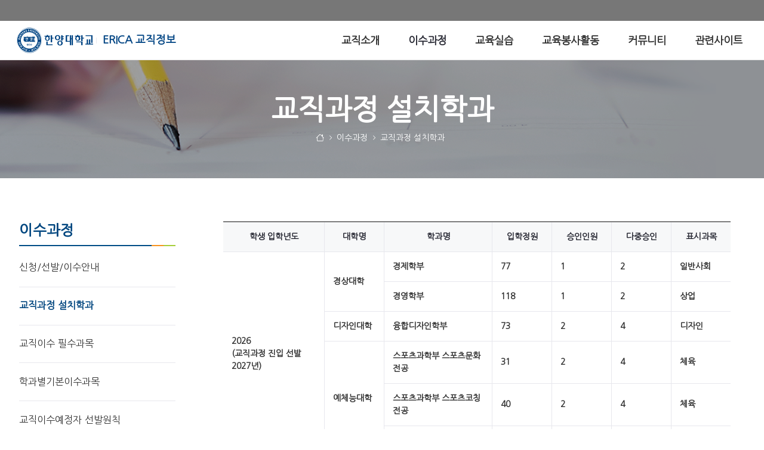

--- FILE ---
content_type: text/html; charset=UTF-8
request_url: https://asteaching.hanyang.ac.kr/-10
body_size: 22249
content:


































	
		
		
			<!DOCTYPE html>



































































<html class="ltr" dir="ltr" lang="ko-KR">

<head>
	<title>교직과정 설치학과 - ERICA 교직정보 - 한양대학교</title>

	<meta content="initial-scale=1.0, width=device-width" name="viewport" />




































<meta content="text/html; charset=UTF-8" http-equiv="content-type" />












<script data-senna-track="permanent" src="/o/frontend-js-svg4everybody-web/index.js" type="text/javascript"></script>
<script data-senna-track="permanent" src="/combo?browserId=chrome&minifierType=js&languageId=ko_KR&t=1769108456171&/o/frontend-js-jquery-web/jquery/jquery.min.js&/o/frontend-js-jquery-web/jquery/init.js&/o/frontend-js-jquery-web/jquery/ajax.js&/o/frontend-js-jquery-web/jquery/bootstrap.bundle.min.js&/o/frontend-js-jquery-web/jquery/collapsible_search.js&/o/frontend-js-jquery-web/jquery/fm.js&/o/frontend-js-jquery-web/jquery/form.js&/o/frontend-js-jquery-web/jquery/popper.min.js&/o/frontend-js-jquery-web/jquery/side_navigation.js" type="text/javascript"></script>
<link data-senna-track="temporary" href="https://asteaching.hanyang.ac.kr/-10" rel="canonical" />

<meta property="og:locale" content="ko_KR">
<meta property="og:locale:alternate" content="ko_KR">
<meta property="og:site_name" content="ERICA 교직정보">
<meta property="og:title" content="교직과정 설치학과 - ERICA 교직정보 - 한양대학교">
<meta property="og:type" content="website">
<meta property="og:url" content="https://asteaching.hanyang.ac.kr/-10">


<link href="https://asteaching.hanyang.ac.kr/o/hyu_homepage-theme/images/favicon.ico" rel="icon" />



<link class="lfr-css-file" data-senna-track="temporary" href="https://asteaching.hanyang.ac.kr/o/hyu_homepage-theme/css/clay.css?browserId=chrome&amp;themeId=hyu_homepagetheme_WAR_hyu_homepagetheme&amp;minifierType=css&amp;languageId=ko_KR&amp;t=1762409358000" id="liferayAUICSS" rel="stylesheet" type="text/css" />



<link data-senna-track="temporary" href="/o/frontend-css-web/main.css?browserId=chrome&amp;themeId=hyu_homepagetheme_WAR_hyu_homepagetheme&amp;minifierType=css&amp;languageId=ko_KR&amp;t=1738603735743" id="liferayPortalCSS" rel="stylesheet" type="text/css" />









	

	





	



	

		<link data-senna-track="temporary" href="/combo?browserId=chrome&amp;minifierType=&amp;themeId=hyu_homepagetheme_WAR_hyu_homepagetheme&amp;languageId=ko_KR&amp;com_liferay_product_navigation_product_menu_web_portlet_ProductMenuPortlet:%2Fcss%2Fmain.css&amp;com_liferay_segments_experiment_web_internal_portlet_SegmentsExperimentPortlet:%2Fcss%2Fmain.css&amp;com_liferay_site_navigation_menu_web_portlet_SiteNavigationMenuPortlet:%2Fcss%2Fmain.css&amp;kr_ac_hanyang_moduleBase_web_portlet_HeaderNavigationMenuPortlet:%2Fcss%2FheaderNavMenu%2Fmain.css&amp;t=1762409358000" id="6333d8ca" rel="stylesheet" type="text/css" />

	







<script data-senna-track="temporary" type="text/javascript">
	// <![CDATA[
		var Liferay = Liferay || {};

		Liferay.Browser = {
			acceptsGzip: function() {
				return true;
			},

			

			getMajorVersion: function() {
				return 131.0;
			},

			getRevision: function() {
				return '537.36';
			},
			getVersion: function() {
				return '131.0';
			},

			

			isAir: function() {
				return false;
			},
			isChrome: function() {
				return true;
			},
			isEdge: function() {
				return false;
			},
			isFirefox: function() {
				return false;
			},
			isGecko: function() {
				return true;
			},
			isIe: function() {
				return false;
			},
			isIphone: function() {
				return false;
			},
			isLinux: function() {
				return false;
			},
			isMac: function() {
				return true;
			},
			isMobile: function() {
				return false;
			},
			isMozilla: function() {
				return false;
			},
			isOpera: function() {
				return false;
			},
			isRtf: function() {
				return true;
			},
			isSafari: function() {
				return true;
			},
			isSun: function() {
				return false;
			},
			isWebKit: function() {
				return true;
			},
			isWindows: function() {
				return false;
			}
		};

		Liferay.Data = Liferay.Data || {};

		Liferay.Data.ICONS_INLINE_SVG = true;

		Liferay.Data.NAV_SELECTOR = '#navigation';

		Liferay.Data.NAV_SELECTOR_MOBILE = '#navigationCollapse';

		Liferay.Data.isCustomizationView = function() {
			return false;
		};

		Liferay.Data.notices = [
			

			
		];

		Liferay.PortletKeys = {
			DOCUMENT_LIBRARY: 'com_liferay_document_library_web_portlet_DLPortlet',
			DYNAMIC_DATA_MAPPING: 'com_liferay_dynamic_data_mapping_web_portlet_DDMPortlet',
			ITEM_SELECTOR: 'com_liferay_item_selector_web_portlet_ItemSelectorPortlet'
		};

		Liferay.PropsValues = {
			JAVASCRIPT_SINGLE_PAGE_APPLICATION_TIMEOUT: 0,
			NTLM_AUTH_ENABLED: false,
			UPLOAD_SERVLET_REQUEST_IMPL_MAX_SIZE: 10485760
		};

		Liferay.ThemeDisplay = {

			

			
				getLayoutId: function() {
					return '39';
				},

				

				getLayoutRelativeControlPanelURL: function() {
					return '/group/asteaching/~/control_panel/manage';
				},

				getLayoutRelativeURL: function() {
					return '/-10';
				},
				getLayoutURL: function() {
					return 'https://asteaching.hanyang.ac.kr/-10';
				},
				getParentLayoutId: function() {
					return '24';
				},
				isControlPanel: function() {
					return false;
				},
				isPrivateLayout: function() {
					return 'false';
				},
				isVirtualLayout: function() {
					return false;
				},
			

			getBCP47LanguageId: function() {
				return 'ko-KR';
			},
			getCanonicalURL: function() {

				

				return 'https\x3a\x2f\x2fasteaching\x2ehanyang\x2eac\x2ekr\x2f-10';
			},
			getCDNBaseURL: function() {
				return 'https://asteaching.hanyang.ac.kr';
			},
			getCDNDynamicResourcesHost: function() {
				return '';
			},
			getCDNHost: function() {
				return '';
			},
			getCompanyGroupId: function() {
				return '20124';
			},
			getCompanyId: function() {
				return '20098';
			},
			getDefaultLanguageId: function() {
				return 'ko_KR';
			},
			getDoAsUserIdEncoded: function() {
				return '';
			},
			getLanguageId: function() {
				return 'ko_KR';
			},
			getParentGroupId: function() {
				return '10951027';
			},
			getPathContext: function() {
				return '';
			},
			getPathImage: function() {
				return '/image';
			},
			getPathJavaScript: function() {
				return '/o/frontend-js-web';
			},
			getPathMain: function() {
				return '/c';
			},
			getPathThemeImages: function() {
				return 'https://asteaching.hanyang.ac.kr/o/hyu_homepage-theme/images';
			},
			getPathThemeRoot: function() {
				return '/o/hyu_homepage-theme';
			},
			getPlid: function() {
				return '947';
			},
			getPortalURL: function() {
				return 'https://asteaching.hanyang.ac.kr';
			},
			getRealUserId: function() {
				return '20103';
			},
			getScopeGroupId: function() {
				return '10951027';
			},
			getScopeGroupIdOrLiveGroupId: function() {
				return '10951027';
			},
			getSessionId: function() {
				return '';
			},
			getSiteAdminURL: function() {
				return 'https://asteaching.hanyang.ac.kr/group/asteaching/~/control_panel/manage?p_p_lifecycle=0&p_p_state=maximized&p_p_mode=view';
			},
			getSiteGroupId: function() {
				return '10951027';
			},
			getURLControlPanel: function() {
				return '/group/control_panel?refererPlid=947';
			},
			getURLHome: function() {
				return 'https\x3a\x2f\x2fasteaching\x2ehanyang\x2eac\x2ekr\x2fweb\x2fsite';
			},
			getUserEmailAddress: function() {
				return '';
			},
			getUserId: function() {
				return '20103';
			},
			getUserName: function() {
				return '';
			},
			isAddSessionIdToURL: function() {
				return false;
			},
			isImpersonated: function() {
				return false;
			},
			isSignedIn: function() {
				return false;
			},

			isStagedPortlet: function() {
				
					
					
						return false;
					
				
			},

			isStateExclusive: function() {
				return false;
			},
			isStateMaximized: function() {
				return false;
			},
			isStatePopUp: function() {
				return false;
			}
		};

		var themeDisplay = Liferay.ThemeDisplay;

		Liferay.AUI = {

			

			getAvailableLangPath: function() {
				return 'available_languages.jsp?browserId=chrome&themeId=hyu_homepagetheme_WAR_hyu_homepagetheme&colorSchemeId=01&minifierType=js&languageId=ko_KR&t=1769112395284';
			},
			getCombine: function() {
				return true;
			},
			getComboPath: function() {
				return '/combo/?browserId=chrome&minifierType=&languageId=ko_KR&t=1769108453030&';
			},
			getDateFormat: function() {
				return '%Y.%m.%d';
			},
			getEditorCKEditorPath: function() {
				return '/o/frontend-editor-ckeditor-web';
			},
			getFilter: function() {
				var filter = 'raw';

				
					
						filter = 'min';
					
					
				

				return filter;
			},
			getFilterConfig: function() {
				var instance = this;

				var filterConfig = null;

				if (!instance.getCombine()) {
					filterConfig = {
						replaceStr: '.js' + instance.getStaticResourceURLParams(),
						searchExp: '\\.js$'
					};
				}

				return filterConfig;
			},
			getJavaScriptRootPath: function() {
				return '/o/frontend-js-web';
			},
			getLangPath: function() {
				return 'aui_lang.jsp?browserId=chrome&themeId=hyu_homepagetheme_WAR_hyu_homepagetheme&colorSchemeId=01&minifierType=js&languageId=ko_KR&t=1769108453030';
			},
			getPortletRootPath: function() {
				return '/html/portlet';
			},
			getStaticResourceURLParams: function() {
				return '?browserId=chrome&minifierType=&languageId=ko_KR&t=1769108453030';
			}
		};

		Liferay.authToken = 'SvOUZXbj';

		

		Liferay.currentURL = '\x2f-10';
		Liferay.currentURLEncoded = '\x252F-10';
	// ]]>
</script>

<script src="/o/js_loader_config?t=1769108456176" type="text/javascript"></script>
<script data-senna-track="permanent" src="/combo?browserId=chrome&minifierType=js&languageId=ko_KR&t=1769108453030&/o/frontend-js-aui-web/aui/aui/aui.js&/o/frontend-js-aui-web/liferay/modules.js&/o/frontend-js-aui-web/liferay/aui_sandbox.js&/o/frontend-js-aui-web/aui/attribute-base/attribute-base.js&/o/frontend-js-aui-web/aui/attribute-complex/attribute-complex.js&/o/frontend-js-aui-web/aui/attribute-core/attribute-core.js&/o/frontend-js-aui-web/aui/attribute-observable/attribute-observable.js&/o/frontend-js-aui-web/aui/attribute-extras/attribute-extras.js&/o/frontend-js-aui-web/aui/event-custom-base/event-custom-base.js&/o/frontend-js-aui-web/aui/event-custom-complex/event-custom-complex.js&/o/frontend-js-aui-web/aui/oop/oop.js&/o/frontend-js-aui-web/aui/aui-base-lang/aui-base-lang.js&/o/frontend-js-aui-web/liferay/dependency.js&/o/frontend-js-aui-web/liferay/util.js&/o/frontend-js-web/loader/config.js&/o/frontend-js-web/loader/loader.js&/o/frontend-js-web/liferay/dom_task_runner.js&/o/frontend-js-web/liferay/events.js&/o/frontend-js-web/liferay/lazy_load.js&/o/frontend-js-web/liferay/liferay.js&/o/frontend-js-web/liferay/global.bundle.js&/o/frontend-js-web/liferay/portlet.js&/o/frontend-js-web/liferay/workflow.js" type="text/javascript"></script>




	

	<script data-senna-track="temporary" src="/o/js_bundle_config?t=1769108464476" type="text/javascript"></script>


<script data-senna-track="temporary" type="text/javascript">
	// <![CDATA[
		
			
				
				
			
		

		

		
	// ]]>
</script>





	
		

			

			
		
		
	



	
		
		

			

			
		
	












	

	





	



	

		<script data-senna-track="temporary" src="/combo?browserId=chrome&amp;minifierType=&amp;themeId=hyu_homepagetheme_WAR_hyu_homepagetheme&amp;languageId=ko_KR&amp;kr_ac_hanyang_moduleBase_web_portlet_HeaderNavigationMenuPortlet:%2Fjs%2FheaderNavMenu%2Fmain.js&amp;t=1762409358000" type="text/javascript"></script>

	













	
	<link data-senna-track="temporary" href="/o/product-navigation-product-menu-web/css/main.css?browserId=chrome&amp;themeId=hyu_homepagetheme_WAR_hyu_homepagetheme&amp;minifierType=css&amp;languageId=ko_KR&amp;t=1665425850000" rel="stylesheet" type="text/css" />
<link data-senna-track="temporary" href="/o/hyu_moduleBase-web/css/headerNavMenu/main.css?browserId=chrome&amp;themeId=hyu_homepagetheme_WAR_hyu_homepagetheme&amp;minifierType=css&amp;languageId=ko_KR&amp;t=1761582328000" rel="stylesheet" type="text/css" />
<script data-senna-track="permanent" src="/o/hyu_moduleBase-web/js/headerNavMenu/main.js?browserId=chrome&amp;minifierType=js&amp;languageId=ko_KR&amp;t=1761582328000" type="text/javascript"></script>
<link data-senna-track="temporary" href="/o/segments-experiment-web/css/main.css?browserId=chrome&amp;themeId=hyu_homepagetheme_WAR_hyu_homepagetheme&amp;minifierType=css&amp;languageId=ko_KR&amp;t=1656708266000" rel="stylesheet" type="text/css" />











<link class="lfr-css-file" data-senna-track="temporary" href="https://asteaching.hanyang.ac.kr/o/hyu_homepage-theme/css/main.css?browserId=chrome&amp;themeId=hyu_homepagetheme_WAR_hyu_homepagetheme&amp;minifierType=css&amp;languageId=ko_KR&amp;t=1762409358000" id="liferayThemeCSS" rel="stylesheet" type="text/css" />








	<style data-senna-track="temporary" type="text/css">

		

			

		

			

		

			

		

			

		

			

		

			

		

			

		

			

		

	</style>


<style data-senna-track="temporary" type="text/css">
	:root {
		--container-max-sm: 576px;
		--h4-font-size: 1rem;
		--font-weight-bold: 700;
		--rounded-pill: 50rem;
		--display4-weight: 300;
		--danger: #da1414;
		--display2-size: 5.5rem;
		--body-bg: #fff;
		--display2-weight: 300;
		--display1-weight: 300;
		--display3-weight: 300;
		--box-shadow-sm: 0 .125rem .25rem rgba(0, 0, 0, .075);
		--font-weight-lighter: lighter;
		--h3-font-size: 1.25rem;
		--btn-outline-primary-hover-border-color: #0b5fff;
		--transition-collapse: height .35s ease;
		--blockquote-small-color: #6b6c7e;
		--gray-200: #e7e7ed;
		--btn-secondary-hover-background-color: #f7f8f9;
		--gray-600: #777;
		--secondary: #004c86;
		--btn-outline-primary-color: #0b5fff;
		--btn-link-hover-color: #004ad7;
		--hr-border-color: rgba(0, 0, 0, .1);
		--hr-border-margin-y: 1rem;
		--light: #f1f2f5;
		--btn-outline-primary-hover-color: #0b5fff;
		--btn-secondary-background-color: #fff;
		--btn-outline-secondary-hover-border-color: transparent;
		--display3-size: 4.5rem;
		--primary: #0b75d8;
		--container-max-md: 768px;
		--border-radius-sm: 0.1875rem;
		--display-line-height: 1.2;
		--h6-font-size: 0.8125rem;
		--h2-font-size: 1.375rem;
		--aspect-ratio-4-to-3: 75%;
		--spacer-10: 10rem;
		--font-weight-normal: 400;
		--dark: #272833;
		--blockquote-small-font-size: 80%;
		--h5-font-size: 0.875rem;
		--blockquote-font-size: 1.25rem;
		--transition-fade: opacity .15s linear;
		--display4-size: 3.5rem;
		--border-radius-lg: 0.375rem;
		--btn-primary-hover-color: #fff;
		--display1-size: 6rem;
		--black: #000;
		--gray-300: #b2b2b2;
		--gray-700: #464646;
		--btn-secondary-border-color: #cdced9;
		--btn-outline-secondary-hover-color: #272833;
		--body-color: #333;
		--btn-outline-secondary-hover-background-color: rgba(39, 40, 51, 0.03);
		--btn-primary-color: #fff;
		--btn-secondary-color: #6b6c7e;
		--btn-secondary-hover-border-color: #cdced9;
		--box-shadow-lg: 0 1rem 3rem rgba(0, 0, 0, .175);
		--container-max-lg: 992px;
		--btn-outline-primary-border-color: #0b5fff;
		--aspect-ratio: 100%;
		--aspect-ratio-16-to-9: 56.25%;
		--box-shadow: 0 .5rem 1rem rgba(0, 0, 0, .15);
		--white: #fff;
		--warning: #b95000;
		--info: #2e5aac;
		--hr-border-width: 1px;
		--btn-link-color: #0b5fff;
		--gray-400: #cdced9;
		--gray-800: #3f3d42;
		--btn-outline-primary-hover-background-color: #f0f5ff;
		--btn-primary-hover-background-color: #0053f0;
		--btn-primary-background-color: #128fdc;
		--success: #11bead;
		--font-size-sm: 0.875rem;
		--btn-primary-border-color: #128fdc;
		--font-family-base: 'Nanum Gothic', sans-serif;
		--spacer-0: 0;
		--font-family-monospace: 'Nanum Gothic Coding', monospace;
		--lead-font-size: 1.25rem;
		--border-radius: 0.25rem;
		--spacer-9: 9rem;
		--font-weight-light: 300;
		--btn-secondary-hover-color: #272833;
		--spacer-2: 0.5rem;
		--spacer-1: 0.25rem;
		--spacer-4: 1.5rem;
		--spacer-3: 1rem;
		--spacer-6: 4.5rem;
		--spacer-5: 3rem;
		--spacer-8: 7.5rem;
		--border-radius-circle: 50%;
		--spacer-7: 6rem;
		--font-size-lg: 1.125rem;
		--aspect-ratio-8-to-3: 37.5%;
		--font-family-sans-serif: 'Nanum Gothic', sans-serif;
		--gray-100: #f7f8f9;
		--font-weight-bolder: 900;
		--container-max-xl: 1280px;
		--btn-outline-secondary-color: #6b6c7e;
		--gray-500: #7c7c7c;
		--h1-font-size: 1.625rem;
		--gray-900: #333;
		--text-muted: #a7a9bc;
		--btn-primary-hover-border-color: transparent;
		--btn-outline-secondary-border-color: #cdced9;
		--lead-font-weight: 300;
		--font-size-base: 0.875rem;
	}
</style>
<!-- kr_ac_hanyang_moduleBase_web_dynamicInclude_Frontend --><link type="text/css" rel="stylesheet" href="/o/hyu_moduleBase-web/css/fonts/bootstrap-icons/bootstrap-icons.css?v=1.8.1"><link type="text/css" rel="stylesheet" href="/o/hyu_moduleBase-web/css/fonts/hyu-icon/style.css?v=1.0"><link type="text/css" rel="stylesheet" href="/o/hyu_moduleBase-web/css/frontend/main.css?v=1.0"><link rel="preconnect" href="https://fonts.googleapis.com"><link rel="preconnect" href="https://fonts.gstatic.com" crossorigin><link href="https://fonts.googleapis.com/css2?family=Nanum+Gothic&family=Nanum+Gothic+Coding&family=Nanum+Myeongjo&display=swap" rel="stylesheet"><link rel="stylesheet" as="style" crossorigin href="https://cdn.jsdelivr.net/gh/orioncactus/pretendard@v1.3.9/dist/web/static/pretendard-dynamic-subset.min.css" />

<script type="text/javascript">
// <![CDATA[
Liferay.SPA = Liferay.SPA || {};
Liferay.SPA.cacheExpirationTime = -1;
Liferay.SPA.clearScreensCache = false;
Liferay.SPA.debugEnabled = false;
Liferay.SPA.excludedPaths = ["/c/document_library","/documents","/image",""];
Liferay.SPA.loginRedirect = '';
Liferay.SPA.navigationExceptionSelectors = ':not([target="_blank"]):not([data-senna-off]):not([data-resource-href]):not([data-cke-saved-href]):not([data-cke-saved-href])';
Liferay.SPA.requestTimeout = 0;
Liferay.SPA.userNotification = {
	message: '예상보다 오래 걸리는 것 같습니다.',
	timeout: 30000,
	title: '이런'
};
// ]]>
</script><script type="text/javascript">
// <![CDATA[
Liferay.Loader.require('frontend-js-spa-web@4.0.40/liferay/init.es', function(frontendJsSpaWeb4040LiferayInitEs) {
try {
(function() {
var frontendJsSpaWebLiferayInitEs = frontendJsSpaWeb4040LiferayInitEs;
frontendJsSpaWebLiferayInitEs.default.init(
	function(app) {
		app.setPortletsBlacklist({"com_liferay_site_navigation_directory_web_portlet_SitesDirectoryPortlet":true,"com_liferay_nested_portlets_web_portlet_NestedPortletsPortlet":true,"com_liferay_login_web_portlet_LoginPortlet":true,"com_liferay_login_web_portlet_FastLoginPortlet":true});
		app.setValidStatusCodes([221,490,494,499,491,492,493,495,220]);
	}
);
})();
} catch (err) {
	console.error(err);
}
});
// ]]>
</script>































<script data-senna-track="temporary" type="text/javascript">
	if (window.Analytics) {
		window._com_liferay_document_library_analytics_isViewFileEntry = false;
	}
</script>

<script type="text/javascript">
// <![CDATA[
Liferay.on(
	'ddmFieldBlur', function(event) {
		if (window.Analytics) {
			Analytics.send(
				'fieldBlurred',
				'Form',
				{
					fieldName: event.fieldName,
					focusDuration: event.focusDuration,
					formId: event.formId,
					page: event.page
				}
			);
		}
	}
);

Liferay.on(
	'ddmFieldFocus', function(event) {
		if (window.Analytics) {
			Analytics.send(
				'fieldFocused',
				'Form',
				{
					fieldName: event.fieldName,
					formId: event.formId,
					page: event.page
				}
			);
		}
	}
);

Liferay.on(
	'ddmFormPageShow', function(event) {
		if (window.Analytics) {
			Analytics.send(
				'pageViewed',
				'Form',
				{
					formId: event.formId,
					page: event.page,
					title: event.title
				}
			);
		}
	}
);

Liferay.on(
	'ddmFormSubmit', function(event) {
		if (window.Analytics) {
			Analytics.send(
				'formSubmitted',
				'Form',
				{
					formId: event.formId
				}
			);
		}
	}
);

Liferay.on(
	'ddmFormView', function(event) {
		if (window.Analytics) {
			Analytics.send(
				'formViewed',
				'Form',
				{
					formId: event.formId,
					title: event.title
				}
			);
		}
	}
);
// ]]>
</script>

	
	<link rel="apple-touch-icon" sizes="57x57" href="/o/hyu_homepage-theme/images/favicon/apple-icon-57x57.png">
	<link rel="apple-touch-icon" sizes="60x60" href="/o/hyu_homepage-theme/images/favicon/apple-icon-60x60.png">
	<link rel="apple-touch-icon" sizes="72x72" href="/o/hyu_homepage-theme/images/favicon/apple-icon-72x72.png">
	<link rel="apple-touch-icon" sizes="76x76" href="/o/hyu_homepage-theme/images/favicon/apple-icon-76x76.png">
	<link rel="apple-touch-icon" sizes="114x114" href="/o/hyu_homepage-theme/images/favicon/apple-icon-114x114.png">
	<link rel="apple-touch-icon" sizes="120x120" href="/o/hyu_homepage-theme/images/favicon/apple-icon-120x120.png">
	<link rel="apple-touch-icon" sizes="144x144" href="/o/hyu_homepage-theme/images/favicon/apple-icon-144x144.png">
	<link rel="apple-touch-icon" sizes="152x152" href="/o/hyu_homepage-theme/images/favicon/apple-icon-152x152.png">
	<link rel="apple-touch-icon" sizes="180x180" href="/o/hyu_homepage-theme/images/favicon/apple-icon-180x180.png">
	<link rel="icon" type="image/png" sizes="192x192"  href="/o/hyu_homepage-theme/images/favicon/android-icon-192x192.png">
	<link rel="icon" type="image/png" sizes="32x32" href="/o/hyu_homepage-theme/images/favicon/favicon-32x32.png">
	<link rel="icon" type="image/png" sizes="96x96" href="/o/hyu_homepage-theme/images/favicon/favicon-96x96.png">
	<link rel="icon" type="image/png" sizes="16x16" href="/o/hyu_homepage-theme/images/favicon/favicon-16x16.png">
	<link rel="manifest" href="/o/hyu_homepage-theme/images/favicon/manifest.json">
	<meta name="msapplication-TileColor" content="#ffffff">
	<meta name="msapplication-TileImage" content="/o/hyu_homepage-theme/images/favicon/ms-icon-144x144.png">
	<meta name="theme-color" content="#ffffff">
</head>

<body class="chrome controls-visible  yui3-skin-sam signed-out public-page site theme-locale-ko">
















































	<nav aria-label="빠른 링크들" class="quick-access-nav" id="qxho_quickAccessNav">
		<h1 class="hide-accessible">탐색</h1>

		<ul>
			
				<li><a href="#main-content">내용으로 건너뛰기</a></li>
			

			
		</ul>
	</nav>














































































<div class="d-flex flex-column min-vh-100">

	<div class="d-flex flex-column flex-fill" id="wrapper">
			<header id="banner">
				<div class="navbar navbar-classic navbar-top py-0 d-none d-lg-flex">
					<div class="container">
						<div class="align-items-center autofit-row">
							<div class="autofit-col autofit-col-expand">
								<div class="justify-content-md-between navbar-form">
									<div class="navbar-form header-banner header-banner-l">
									</div>
									<div class="navbar-form header-banner header-banner-r">
										<div class="justify-content-md-start navbar-form" role="menubar">
<div class="banner-pc py-1" id="headerNavPc">
	





































	

	<div class="portlet-boundary portlet-boundary_kr_ac_hanyang_moduleBase_web_portlet_HeaderNavigationMenuPortlet_  portlet-static portlet-static-end portlet-borderless hyu_moduleBase-web-HeaderNavigationMenuPortlet " id="p_p_id_kr_ac_hanyang_moduleBase_web_portlet_HeaderNavigationMenuPortlet_">
		<span id="p_kr_ac_hanyang_moduleBase_web_portlet_HeaderNavigationMenuPortlet"></span>




	

	
		
			




































	
	
	
		
<section class="portlet" id="portlet_kr_ac_hanyang_moduleBase_web_portlet_HeaderNavigationMenuPortlet">


	<div class="portlet-content">


		
			<div class=" portlet-content-container">
				


	<div class="portlet-body">



	
		
			
			
				
					

















































	

				

				
					
					
						


	

		













































<script type="text/javascript">
// <![CDATA[

	AUI().ready(
		'aui-node',
		function(A) {
			A.all('.hyu_moduleBase-web-HeaderNavigationMenuPortlet .nav-link').attr('target', '_blank');
		}
	);

// ]]>
</script>



<!-- hyu_moduleBase-web -->

	
	

					
				
			
		
	
	



	</div>

			</div>
		
	</div>
</section>
	

		
		
	







	</div>






</div>
										</div>
										
									</div>
								</div>
							</div>
						</div>
					</div>
				</div>

				<div class="navbar navbar-classic navbar-expand-lg navbar-light py-0">
					<div class="container">
						<div class="align-items-center autofit-row">
							<a class="logo custom-logo align-items-center d-inline-flex with-site-name" href="https://asteaching.hanyang.ac.kr" title="로 이동">
								
									<i class="hyu-logo" title="ERICA 교직정보"></i>

									<h3 role="heading" aria-level="1">ERICA 교직정보</h3>
							</a>
							
							<div class="autofit-col autofit-col-expand">
								<div class="justify-content-end navbar-form" role="search">
	
	
	<button aria-controls="navigationCollapse" aria-expanded="false" aria-label="탐색" class="navbar-toggler navbar-toggler-right navbar-toggler-slide collapsed" 
		data-target="#navigationCollapse" data-toggle="hyu-collapse-slide" type="button"></button>

	<div class="collapse navbar-collapse navbar-collapse-slide justify-content-md-end" id="navigationCollapse">
		
		<div class="banner-mobile d-inline-block d-lg-none">
			<div id="headerNavMobile" class="justify-content-start navbar-form" role="menubar"></div>
			<div class="justify-content-end navbar-form" role="menubar">
				<div class="language-selector">
	
				
				</div>
			</div>
		</div>
		






































	

	<div class="portlet-boundary portlet-boundary_com_liferay_site_navigation_menu_web_portlet_SiteNavigationMenuPortlet_  portlet-static portlet-static-end portlet-barebone portlet-navigation " id="p_p_id_com_liferay_site_navigation_menu_web_portlet_SiteNavigationMenuPortlet_">
		<span id="p_com_liferay_site_navigation_menu_web_portlet_SiteNavigationMenuPortlet"></span>




	

	
		
			




































	
	
	
		
<section class="portlet" id="portlet_com_liferay_site_navigation_menu_web_portlet_SiteNavigationMenuPortlet">


	<div class="portlet-content">


		
			<div class=" portlet-content-container">
				


	<div class="portlet-body">



	
		
			
			
				
					

















































	

				

				
					
					
						


	

		




















	
	
		
<style>
    .hyu-fragment-layout-gridLeftAside {
        margin-top: var(--spacer-6, 4.5rem);
        margin-bottom: var(--spacer-6, 4.5rem);
    }
    @media (max-width: 991px) {
        .hyu-fragment-layout-gridLeftAside {
            margin-top: var(--spacer-6, 1.5rem);
        }
    }
</style>

<script>
	AUI().ready(
		'aui-node',
		function(A) {
			document.addEventListener('scroll', function(e){
				var scrollY = window.scrollY;
				if (scrollY > 5) {
					A.one('#banner').addClass('scrolled');
				} else {
					A.one('#banner').removeClass('scrolled');
				}
			});
		}
	);
</script>


	<div id="mldt_navbar_com_liferay_site_navigation_menu_web_portlet_SiteNavigationMenuPortlet">
		<ul aria-label="사이트 페이지" class="nav navbar-blank navbar-nav navbar-site navbar-hyu-simple" role="menubar">






						<li class="lfr-nav-item nav-item dropdown" id="layout_com_liferay_site_navigation_menu_web_portlet_SiteNavigationMenuPortlet_23" role="presentation">
							<a aria-haspopup='true' class="nav-link text-truncate dropdown-toggle" href='https://asteaching.hanyang.ac.kr/intro1'  role="menuitem">
								<span class="text-truncate">교직소개</span>
							</a>
							
								<a class="nav-link text-truncate dropdown-toggle nav-child-toggle d-inline-block d-lg-none float-right" href="#none" role="menuitem">							<span class="lfr-nav-child-toggle"></span>
</a>

								<div aria-expanded="false" class="child-menu dropdown-menu" role="menu">
									<div class="child-menu-container">
										<div class="container">
											<div class="row">

		
			<div class="col-xs-12 nav-items-horizontal">
				<ul class="list-unstyled nav-item-level-2">
		
		


			<li class="nav-child-item " id="layout_com_liferay_site_navigation_menu_web_portlet_SiteNavigationMenuPortlet_29" role="presentation">
					<a class="dropdown-item" href="https://asteaching.hanyang.ac.kr/-6"  role="menuitem">교육목표</a>

			</li>
		
				</ul>
			</div>
		
			<div class="col-xs-12 nav-items-horizontal">
				<ul class="list-unstyled nav-item-level-2">
		
		


			<li class="nav-child-item " id="layout_com_liferay_site_navigation_menu_web_portlet_SiteNavigationMenuPortlet_31" role="presentation">
					<a class="dropdown-item" href="https://asteaching.hanyang.ac.kr/-7"  role="menuitem">발전전략</a>

			</li>
		
				</ul>
			</div>
		
			<div class="col-xs-12 nav-items-horizontal">
				<ul class="list-unstyled nav-item-level-2">
		
		


			<li class="nav-child-item " id="layout_com_liferay_site_navigation_menu_web_portlet_SiteNavigationMenuPortlet_33" role="presentation">
					<a class="dropdown-item" href="https://asteaching.hanyang.ac.kr/-8"  role="menuitem">교원양성위원회</a>

			</li>
		
				</ul>
			</div>
		
			<div class="col-xs-12 nav-items-horizontal">
				<ul class="list-unstyled nav-item-level-2">
		
		


			<li class="nav-child-item " id="layout_com_liferay_site_navigation_menu_web_portlet_SiteNavigationMenuPortlet_35" role="presentation">
					<a class="dropdown-item" href="https://asteaching.hanyang.ac.kr/-9"  role="menuitem">특성화전략</a>

			</li>
		
				</ul>
			</div>
											</div>
										</div>
									</div>
								</div>
						</li>





						<li class="lfr-nav-item nav-item dropdown _selected active" id="layout_com_liferay_site_navigation_menu_web_portlet_SiteNavigationMenuPortlet_24" role="presentation">
							<a aria-haspopup='true' class="nav-link text-truncate dropdown-toggle" href='https://asteaching.hanyang.ac.kr/-1'  role="menuitem">
								<span class="text-truncate">이수과정</span>
							</a>
							
								<a class="nav-link text-truncate dropdown-toggle nav-child-toggle d-inline-block d-lg-none float-right" href="#none" role="menuitem">							<span class="lfr-nav-child-toggle"></span>
</a>

								<div aria-expanded="false" class="child-menu dropdown-menu" role="menu">
									<div class="child-menu-container">
										<div class="container">
											<div class="row">

		
			<div class="col-xs-12 nav-items-horizontal">
				<ul class="list-unstyled nav-item-level-2">
		
		


			<li class="nav-child-item " id="layout_com_liferay_site_navigation_menu_web_portlet_SiteNavigationMenuPortlet_37" role="presentation">
					<a class="dropdown-item" href="https://asteaching.hanyang.ac.kr/13_"  role="menuitem">신청/선발/이수안내</a>

			</li>
		
				</ul>
			</div>
		
			<div class="col-xs-12 nav-items-horizontal">
				<ul class="list-unstyled nav-item-level-2">
		
		


			<li class="nav-child-item active _selected" id="layout_com_liferay_site_navigation_menu_web_portlet_SiteNavigationMenuPortlet_39" role="presentation">
					<a class="dropdown-item" href="https://asteaching.hanyang.ac.kr/-10"  role="menuitem">교직과정 설치학과</a>

			</li>
		
				</ul>
			</div>
		
			<div class="col-xs-12 nav-items-horizontal">
				<ul class="list-unstyled nav-item-level-2">
		
		


			<li class="nav-child-item " id="layout_com_liferay_site_navigation_menu_web_portlet_SiteNavigationMenuPortlet_41" role="presentation">
					<a class="dropdown-item" href="https://asteaching.hanyang.ac.kr/-11"  role="menuitem">교직이수 필수과목</a>

			</li>
		
				</ul>
			</div>
		
			<div class="col-xs-12 nav-items-horizontal">
				<ul class="list-unstyled nav-item-level-2">
		
		


			<li class="nav-child-item " id="layout_com_liferay_site_navigation_menu_web_portlet_SiteNavigationMenuPortlet_106" role="presentation">
					<a class="dropdown-item" href="https://asteaching.hanyang.ac.kr/-12"  role="menuitem">학과별기본이수과목</a>

			</li>
		
				</ul>
			</div>
		
			<div class="col-xs-12 nav-items-horizontal">
				<ul class="list-unstyled nav-item-level-2">
		
		


			<li class="nav-child-item " id="layout_com_liferay_site_navigation_menu_web_portlet_SiteNavigationMenuPortlet_51" role="presentation">
					<a class="dropdown-item" href="https://asteaching.hanyang.ac.kr/-13"  role="menuitem">교직이수예정자 선발원칙</a>

			</li>
		
				</ul>
			</div>
		
			<div class="col-xs-12 nav-items-horizontal">
				<ul class="list-unstyled nav-item-level-2">
		
		


			<li class="nav-child-item " id="layout_com_liferay_site_navigation_menu_web_portlet_SiteNavigationMenuPortlet_53" role="presentation">
					<a class="dropdown-item" href="https://asteaching.hanyang.ac.kr/-14"  role="menuitem">교육실습동의서 접수안내</a>

			</li>
		
				</ul>
			</div>
		
			<div class="col-xs-12 nav-items-horizontal">
				<ul class="list-unstyled nav-item-level-2">
		
		


			<li class="nav-child-item " id="layout_com_liferay_site_navigation_menu_web_portlet_SiteNavigationMenuPortlet_55" role="presentation">
					<a class="dropdown-item" href="https://asteaching.hanyang.ac.kr/-15"  role="menuitem">교원자격증 복수취득 안내</a>

			</li>
		
				</ul>
			</div>
		
			<div class="col-xs-12 nav-items-horizontal">
				<ul class="list-unstyled nav-item-level-2">
		
		


			<li class="nav-child-item " id="layout_com_liferay_site_navigation_menu_web_portlet_SiteNavigationMenuPortlet_61" role="presentation">
					<a class="dropdown-item" href="https://asteaching.hanyang.ac.kr/2020-1"  role="menuitem">2020(디자인)</a>

			</li>
		
				</ul>
			</div>
											</div>
										</div>
									</div>
								</div>
						</li>





						<li class="lfr-nav-item nav-item dropdown" id="layout_com_liferay_site_navigation_menu_web_portlet_SiteNavigationMenuPortlet_25" role="presentation">
							<a aria-haspopup='true' class="nav-link text-truncate dropdown-toggle" href='https://asteaching.hanyang.ac.kr/-2'  role="menuitem">
								<span class="text-truncate">교육실습</span>
							</a>
							
								<a class="nav-link text-truncate dropdown-toggle nav-child-toggle d-inline-block d-lg-none float-right" href="#none" role="menuitem">							<span class="lfr-nav-child-toggle"></span>
</a>

								<div aria-expanded="false" class="child-menu dropdown-menu" role="menu">
									<div class="child-menu-container">
										<div class="container">
											<div class="row">

		
			<div class="col-xs-12 nav-items-horizontal">
				<ul class="list-unstyled nav-item-level-2">
		
		


			<li class="nav-child-item " id="layout_com_liferay_site_navigation_menu_web_portlet_SiteNavigationMenuPortlet_67" role="presentation">
					<a class="dropdown-item" href="https://asteaching.hanyang.ac.kr/20_"  role="menuitem">목적/과정 및 내용</a>

			</li>
		
				</ul>
			</div>
		
			<div class="col-xs-12 nav-items-horizontal">
				<ul class="list-unstyled nav-item-level-2">
		
		


			<li class="nav-child-item " id="layout_com_liferay_site_navigation_menu_web_portlet_SiteNavigationMenuPortlet_69" role="presentation">
					<a class="dropdown-item" href="https://asteaching.hanyang.ac.kr/-16"  role="menuitem">기간 및 일정</a>

			</li>
		
				</ul>
			</div>
		
			<div class="col-xs-12 nav-items-horizontal">
				<ul class="list-unstyled nav-item-level-2">
		
		


			<li class="nav-child-item " id="layout_com_liferay_site_navigation_menu_web_portlet_SiteNavigationMenuPortlet_71" role="presentation">
					<a class="dropdown-item" href="https://asteaching.hanyang.ac.kr/-17"  role="menuitem">유의사항</a>

			</li>
		
				</ul>
			</div>
											</div>
										</div>
									</div>
								</div>
						</li>





						<li class="lfr-nav-item nav-item dropdown" id="layout_com_liferay_site_navigation_menu_web_portlet_SiteNavigationMenuPortlet_26" role="presentation">
							<a aria-haspopup='true' class="nav-link text-truncate dropdown-toggle" href='https://asteaching.hanyang.ac.kr/-3'  role="menuitem">
								<span class="text-truncate">교육봉사활동</span>
							</a>
							
								<a class="nav-link text-truncate dropdown-toggle nav-child-toggle d-inline-block d-lg-none float-right" href="#none" role="menuitem">							<span class="lfr-nav-child-toggle"></span>
</a>

								<div aria-expanded="false" class="child-menu dropdown-menu" role="menu">
									<div class="child-menu-container">
										<div class="container">
											<div class="row">

		
			<div class="col-xs-12 nav-items-horizontal">
				<ul class="list-unstyled nav-item-level-2">
		
		


			<li class="nav-child-item " id="layout_com_liferay_site_navigation_menu_web_portlet_SiteNavigationMenuPortlet_73" role="presentation">
					<a class="dropdown-item" href="https://asteaching.hanyang.ac.kr/-18"  role="menuitem">교육봉사활동</a>

			</li>
		
				</ul>
			</div>
											</div>
										</div>
									</div>
								</div>
						</li>





						<li class="lfr-nav-item nav-item dropdown" id="layout_com_liferay_site_navigation_menu_web_portlet_SiteNavigationMenuPortlet_27" role="presentation">
							<a aria-haspopup='true' class="nav-link text-truncate dropdown-toggle" href='https://asteaching.hanyang.ac.kr/-4'  role="menuitem">
								<span class="text-truncate">커뮤니티</span>
							</a>
							
								<a class="nav-link text-truncate dropdown-toggle nav-child-toggle d-inline-block d-lg-none float-right" href="#none" role="menuitem">							<span class="lfr-nav-child-toggle"></span>
</a>

								<div aria-expanded="false" class="child-menu dropdown-menu" role="menu">
									<div class="child-menu-container">
										<div class="container">
											<div class="row">

		
			<div class="col-xs-12 nav-items-horizontal">
				<ul class="list-unstyled nav-item-level-2">
		
		


			<li class="nav-child-item " id="layout_com_liferay_site_navigation_menu_web_portlet_SiteNavigationMenuPortlet_75" role="presentation">
					<a class="dropdown-item" href="https://asteaching.hanyang.ac.kr/-19"  role="menuitem">공지사항</a>

			</li>
		
				</ul>
			</div>
		
			<div class="col-xs-12 nav-items-horizontal">
				<ul class="list-unstyled nav-item-level-2">
		
		


			<li class="nav-child-item " id="layout_com_liferay_site_navigation_menu_web_portlet_SiteNavigationMenuPortlet_77" role="presentation">
					<a class="dropdown-item" href="https://asteaching.hanyang.ac.kr/-20"  role="menuitem">자료실</a>

			</li>
		
				</ul>
			</div>
		
			<div class="col-xs-12 nav-items-horizontal">
				<ul class="list-unstyled nav-item-level-2">
		
		


			<li class="nav-child-item " id="layout_com_liferay_site_navigation_menu_web_portlet_SiteNavigationMenuPortlet_79" role="presentation">
					<a class="dropdown-item" href="https://asteaching.hanyang.ac.kr/-24"  role="menuitem">교직과정설치학과(과거자료)</a>

			</li>
		
				</ul>
			</div>
		
			<div class="col-xs-12 nav-items-horizontal">
				<ul class="list-unstyled nav-item-level-2">
		
		


			<li class="nav-child-item " id="layout_com_liferay_site_navigation_menu_web_portlet_SiteNavigationMenuPortlet_81" role="presentation">
					<a class="dropdown-item" href="https://asteaching.hanyang.ac.kr/-21"  role="menuitem">문의처</a>

			</li>
		
				</ul>
			</div>
											</div>
										</div>
									</div>
								</div>
						</li>





						<li class="lfr-nav-item nav-item dropdown" id="layout_com_liferay_site_navigation_menu_web_portlet_SiteNavigationMenuPortlet_28" role="presentation">
							<a aria-haspopup='true' class="nav-link text-truncate dropdown-toggle" href='https://asteaching.hanyang.ac.kr/-5'  role="menuitem">
								<span class="text-truncate">관련사이트</span>
							</a>
							
								<a class="nav-link text-truncate dropdown-toggle nav-child-toggle d-inline-block d-lg-none float-right" href="#none" role="menuitem">							<span class="lfr-nav-child-toggle"></span>
</a>

								<div aria-expanded="false" class="child-menu dropdown-menu" role="menu">
									<div class="child-menu-container">
										<div class="container">
											<div class="row">

		
			<div class="col-xs-12 nav-items-horizontal">
				<ul class="list-unstyled nav-item-level-2">
		
		


			<li class="nav-child-item " id="layout_com_liferay_site_navigation_menu_web_portlet_SiteNavigationMenuPortlet_85" role="presentation">
					<a class="dropdown-item" href="https://asteaching.hanyang.ac.kr/-22"  role="menuitem">관련사이트</a>

			</li>
		
				</ul>
			</div>
											</div>
										</div>
									</div>
								</div>
						</li>
		</ul>
	</div>

<script type="text/javascript">
// <![CDATA[
AUI().use('liferay-navigation-interaction', function(A) {(function() {var $ = AUI.$;var _ = AUI._;		var navigation = A.one('#mldt_navbar_com_liferay_site_navigation_menu_web_portlet_SiteNavigationMenuPortlet');

		Liferay.Data.NAV_INTERACTION_LIST_SELECTOR = '.navbar-site';
		Liferay.Data.NAV_LIST_SELECTOR = '.navbar-site';

		if (navigation) {
			navigation.plug(Liferay.NavigationInteraction);
		}
})();});
// ]]>
</script>

	
	
	


	
	

					
				
			
		
	
	



	</div>

			</div>
		
	</div>
</section>
	

		
		
	







	</div>






	</div>

								</div>
							</div>
						</div>
					</div>
				</div>
			</header>

		<section class=" flex-fill" id="content">
			<div id="content_header"></div>
			
			<h2 class="sr-only" role="heading" aria-level="1">교직과정 설치학과 - ERICA 교직정보</h2>
			































	
	

		


















	
	
		<div class="layout-content portlet-layout" id="main-content" role="main">
			



























	

		

		<div class=" mb-lg-0 ml-lg-0 mr-lg-0 mt-lg-0 pb-lg-0 pl-lg-0 pr-lg-0 pt-lg-0" style="box-sizing: border-box;border-style: solid; border-width: 0px;opacity: 1.0;">

					

					























	
		
		
		
		
		
			<div class="">

				

				
					

						

						

							

							<div class=" mb-lg-0 ml-lg-0 mr-lg-0 mt-lg-0 pb-lg-0 pl-lg-0 pr-lg-0 pt-lg-0" style="box-sizing: border-box;border-style: solid; border-width: 0px;opacity: 1.0;">
								<div id="fragment-0-akml" > <div class="hyu-fragment-layout-headerVisual hyu-fragment-layout-headerVisual-akml ">
	<div class="hyu-header-container">
		<div class="container">
			<h1 class="title">교직과정 설치학과</h1>
				
				<div class="hyu-breadcrumb-simple">
					<ol class="breadcrumb">
								<li class="breadcrumb-item">
									<a class="breadcrumb-link" href="https://asteaching.hanyang.ac.kr/-1">
										<span class="-breadcrumb-text-truncate">이수과정</span>
									</a>
								</li>
						
						<li class="breadcrumb-item">
							<span class="-breadcrumb-text-truncate">교직과정 설치학과</span>
						</li>
					</ol>
				</div>
		</div>
	</div>
</div>


	<style>
		.hyu-fragment-layout-headerVisual-akml .hyu-header-container {
			background-image: url(/image/layout_icon?img_id=12513177&t=1769112531592) !important;
		}
	</style>
</div><style>.hyu-fragment-layout-headerVisual .hyu-header-container {
	height: 200px;
	display: flex;
	justify-content: center;
	align-items: center;
	text-align:center;
	background-repeat: no-repeat;
    background-size: cover;
    background-position: center;
    background-image:url(/o//hyu_moduleBase-web/images/header/default.jpg);
    color: var(--white, #fff);
}

.hyu-fragment-layout-headerVisual .hyu-header-container.higher-height {
	height: 235px;
}

.hyu-fragment-layout-headerVisual .hyu-header-container h1 {
	font-size: 1.5rem;
}

@media (min-width: 992px) {
	.hyu-fragment-layout-headerVisual .hyu-header-container h1 {
		font-size: 3rem;
	}
}

.hyu-fragment-layout-headerVisual .portlet {
	margin-bottom: 0;	
}

.hyu-fragment-layout-headerVisual .portlet-borderless .portlet-content {
	padding: 0;	
}

.hyu-fragment-layout-headerVisual .hyu-breadcrumb-simple .breadcrumb {
	color: var(--white, #fff);
	justify-content: center;
	font-size: 1em;
	padding: 0;
	margin: 0;
}

.hyu-fragment-layout-headerVisual .hyu-breadcrumb-simple .breadcrumb:before {
	font-family: 'bootstrap-icons';
	content: '\f425';
}

.hyu-fragment-layout-headerVisual .hyu-breadcrumb-simple .breadcrumb .breadcrumb-item {
	font-size: 1em;
}

.hyu-fragment-layout-headerVisual .hyu-breadcrumb-simple .breadcrumb .breadcrumb-item:first-child {
	padding-left: 1em;
	margin-left: 0.5em;
}

.hyu-fragment-layout-headerVisual .hyu-breadcrumb-simple .breadcrumb .breadcrumb-item:before {
	color: #6b6c7e;
	display: block;
	float: left;
	background-image: url("data:image/svg+xml;charset=utf8,%3Csvg%20xmlns='http://www.w3.org/2000/svg'%20viewBox='0%200%20512%20512'%3E%3Cpath%20class='lexicon-icon-outline'%20d='M375.2%20239.2L173.3%2037c-23.6-23-59.9%2011.9-36%2035.1l183%20183.9-182.9%20183.8c-24%2023.5%2012.5%2058.2%2036.1%2035.2l201.7-202.1c10.2-10.1%209.3-24.4%200-33.7z'%20fill='%23ffffff'/%3E%3C/svg%3E");
	background-repeat: no-repeat;
	background-size: 100%;
	content: '';
	height: 0.6em;
	left: 0;
	margin-top: -0.3em;
	padding: 0;
	position: absolute;
	top: 50%;
	width: 0.6em;
}

.hyu-fragment-layout-headerVisual .breadcrumb-item .breadcrumb-link {
	color: var(--white, #fff);
}</style>
							</div>
						
					
				
			</div>
		
		
		
	


				</div>

				
			
		
		
		
		
		
	



	
		
		
		

			

			
				

				<div class=" container mb-lg-0 mt-lg-0 pb-lg-0 pl-lg-0 pr-lg-0 pt-lg-0 mb-sm-0 mt-sm-0 mb-0 mt-0 mb-md-0 mt-md-0" style="box-sizing: border-box;border-style: solid; border-width: 0px;opacity: 1.0;">

					

					























	
		
		
		
		
		
			<div class="">

				

				
					

						

						

							

							<div class=" mb-lg-0 ml-lg-0 mr-lg-0 mt-lg-0 pb-lg-0 pl-lg-0 pr-lg-0 pt-lg-0" style="box-sizing: border-box;border-style: solid; border-width: 0px;opacity: 1.0;">
								<div id="fragment-0-xgac" > <div class="row hyu-fragment-layout-gridLeftAside">
	<div class="col  col-lg-3 d-none d-lg-block ">
		<div>



























	

		

		<div class="">

				

				
					

						

						

							

							<div class=" mb-lg-0 ml-lg-0 mr-lg-0 mt-lg-0 pb-lg-0 pl-lg-0 pr-lg-0 pt-lg-0" style="box-sizing: border-box;border-style: solid; border-width: 0px;opacity: 1.0;">
								<div id="fragment-0-qgrf">





































	

	<div class="portlet-boundary portlet-boundary_com_liferay_site_navigation_menu_web_portlet_SiteNavigationMenuPortlet_  portlet-static portlet-static-end portlet-borderless portlet-navigation " id="p_p_id_com_liferay_site_navigation_menu_web_portlet_SiteNavigationMenuPortlet_INSTANCE_qgrf_">
		<span id="p_com_liferay_site_navigation_menu_web_portlet_SiteNavigationMenuPortlet_INSTANCE_qgrf"></span>




	

	
		
			




































	
	
	
		
<section class="portlet" id="portlet_com_liferay_site_navigation_menu_web_portlet_SiteNavigationMenuPortlet_INSTANCE_qgrf">

	<div class="portlet-content">


		
			<div class=" portlet-content-container">
				


	<div class="portlet-body">



	
		
			
			
				
					

















































	

				

				
					
					
						


	

		




















	
	
		

<div id="navbar_com_liferay_site_navigation_menu_web_portlet_SiteNavigationMenuPortlet_INSTANCE_qgrf" class="navbar-hyu-secondary">
	
				<h3 class="parent-page-name">이수과정</h3>
	
	

		
		<ul aria-label="사이트 페이지" class="nav nav-pills nav-stacked navbar-site" role="menubar">




					
						<li class="lfr-nav-item nav-item" id="layout_com_liferay_site_navigation_menu_web_portlet_SiteNavigationMenuPortlet_INSTANCE_qgrf_37" role="presentation">
							<a class="nav-link -text-truncate" href="https://asteaching.hanyang.ac.kr/13_" role="menuitem">
								<span class="-text-truncate text-wrap">신청/선발/이수안내 </span>
							</a>

						</li>




					
						<li class="lfr-nav-item nav-item selected active" id="layout_com_liferay_site_navigation_menu_web_portlet_SiteNavigationMenuPortlet_INSTANCE_qgrf_39" role="presentation">
							<a class="nav-link -text-truncate" href="https://asteaching.hanyang.ac.kr/-10" role="menuitem">
								<span class="-text-truncate text-wrap">교직과정 설치학과 </span>
							</a>

						</li>




					
						<li class="lfr-nav-item nav-item" id="layout_com_liferay_site_navigation_menu_web_portlet_SiteNavigationMenuPortlet_INSTANCE_qgrf_41" role="presentation">
							<a class="nav-link -text-truncate" href="https://asteaching.hanyang.ac.kr/-11" role="menuitem">
								<span class="-text-truncate text-wrap">교직이수 필수과목 </span>
							</a>

						</li>




					
						<li class="lfr-nav-item nav-item dropdown" id="layout_com_liferay_site_navigation_menu_web_portlet_SiteNavigationMenuPortlet_INSTANCE_qgrf_106" role="presentation">
							<a aria-haspopup="true" class="nav-link -text-truncate dropdown-toggle" href="https://asteaching.hanyang.ac.kr/-12" role="menuitem">
								<span class="-text-truncate text-wrap">학과별기본이수과목 <span class="lfr-nav-child-toggle"><i class="icon-caret-down"></i></span></span>
							</a>

								<ul aria-expanded="false" class="child-menu dropdown-menu" role="menu">



			<li class="" id="layout_com_liferay_site_navigation_menu_web_portlet_SiteNavigationMenuPortlet_INSTANCE_qgrf_95" role="presentation">
					<a class="dropdown-item" href="https://asteaching.hanyang.ac.kr/2001-2004-2005-2008-" role="menuitem">2001-2004, 2005-2008 교육과정</a>
			</li>



			<li class="" id="layout_com_liferay_site_navigation_menu_web_portlet_SiteNavigationMenuPortlet_INSTANCE_qgrf_97" role="presentation">
					<a class="dropdown-item" href="https://asteaching.hanyang.ac.kr/2009-2012-1" role="menuitem">2009-2012 교육과정</a>
			</li>



			<li class="" id="layout_com_liferay_site_navigation_menu_web_portlet_SiteNavigationMenuPortlet_INSTANCE_qgrf_99" role="presentation">
					<a class="dropdown-item" href="https://asteaching.hanyang.ac.kr/2013-" role="menuitem">2013 이후 교육과정</a>
			</li>



			<li class="" id="layout_com_liferay_site_navigation_menu_web_portlet_SiteNavigationMenuPortlet_INSTANCE_qgrf_101" role="presentation">
					<a class="dropdown-item" href="https://asteaching.hanyang.ac.kr/2016-2017-" role="menuitem">2016(디자인), 2017(경영, 디자인)</a>
			</li>



			<li class="" id="layout_com_liferay_site_navigation_menu_web_portlet_SiteNavigationMenuPortlet_INSTANCE_qgrf_103" role="presentation">
					<a class="dropdown-item" href="https://asteaching.hanyang.ac.kr/2020-2" role="menuitem">2020(디자인)</a>
			</li>

								</ul>
						</li>




					
						<li class="lfr-nav-item nav-item" id="layout_com_liferay_site_navigation_menu_web_portlet_SiteNavigationMenuPortlet_INSTANCE_qgrf_51" role="presentation">
							<a class="nav-link -text-truncate" href="https://asteaching.hanyang.ac.kr/-13" role="menuitem">
								<span class="-text-truncate text-wrap">교직이수예정자 선발원칙 </span>
							</a>

						</li>




					
						<li class="lfr-nav-item nav-item" id="layout_com_liferay_site_navigation_menu_web_portlet_SiteNavigationMenuPortlet_INSTANCE_qgrf_53" role="presentation">
							<a class="nav-link -text-truncate" href="https://asteaching.hanyang.ac.kr/-14" role="menuitem">
								<span class="-text-truncate text-wrap">교육실습동의서 접수안내 </span>
							</a>

						</li>




					
						<li class="lfr-nav-item nav-item" id="layout_com_liferay_site_navigation_menu_web_portlet_SiteNavigationMenuPortlet_INSTANCE_qgrf_55" role="presentation">
							<a class="nav-link -text-truncate" href="https://asteaching.hanyang.ac.kr/-15" role="menuitem">
								<span class="-text-truncate text-wrap">교원자격증 복수취득 안내 </span>
							</a>

						</li>




					
						<li class="lfr-nav-item nav-item" id="layout_com_liferay_site_navigation_menu_web_portlet_SiteNavigationMenuPortlet_INSTANCE_qgrf_61" role="presentation">
							<a class="nav-link -text-truncate" href="https://asteaching.hanyang.ac.kr/2020-1" role="menuitem">
								<span class="-text-truncate text-wrap">2020(디자인) </span>
							</a>

						</li>
		</ul>

<script type="text/javascript">
// <![CDATA[
AUI().use('liferay-navigation-interaction', function(A) {(function() {var $ = AUI.$;var _ = AUI._;			var navigation = A.one('#navbar_com_liferay_site_navigation_menu_web_portlet_SiteNavigationMenuPortlet_INSTANCE_qgrf');

			Liferay.Data.NAV_INTERACTION_LIST_SELECTOR = '.navbar-site';
			Liferay.Data.NAV_LIST_SELECTOR = '.navbar-site';

			if (navigation) {
				navigation.plug(Liferay.NavigationInteraction);
			}
})();});
// ]]>
</script></div>


	
	
	


	
	

					
				
			
		
	
	



	</div>

			</div>
		
	</div>
</section>
	

		
		
	







	</div>






</div>
							</div>
						
					
				
			</div>

	

</div>
	</div>
	<div class="col  col-xs-12 col-lg-9 ">
		<div>



























	

		

		<div class=" container mb-lg-0 mt-lg-0 pb-lg-0 pl-lg-0 pr-lg-0 pt-lg-0" style="box-sizing: border-box;border-style: solid; border-width: 0px;opacity: 1.0;">

					

					























	
		
		
		
		
		
			<div class="">

				

				
					

						

						

							

							<div class=" mb-lg-5 ml-lg-4 mr-lg-4 mt-lg-0 pb-lg-0 pl-lg-0 pr-lg-0 pt-lg-0 ml-sm-4 mr-sm-4 mb-sm-5 mt-sm-0 ml-4 mr-4 mb-5 mt-0 ml-md-4 mr-md-4 mb-md-5 mt-md-0" style="box-sizing: border-box;border-style: solid; border-width: 0px;opacity: 1.0;">
								<div id="fragment-0-hgmq"> <div class="hyu-fragment-component-paragraph">
	<div class="hyu-paragraph-container">
		<div class="hyu-paragraph-inner">
			<div class="clearfix component-paragraph text-break" data-lfr-editable-id="paragraph" data-lfr-editable-type="rich-text"><div class="hyu-table-container">
<table>
	<caption>교직과정 설치학과</caption>
	<thead>
		<tr>
			<th style="text-align: center;"><span class="text-dark">학생 입학년도</span></th>
			<th style="text-align: center;"><span class="text-dark">대학명</span></th>
			<th style="text-align: center;"><span class="text-dark">학과명</span></th>
			<th style="text-align: center;"><span class="text-dark">입학정원</span></th>
			<th style="text-align: center;"><span class="text-dark">승인인원</span></th>
			<th style="text-align: center;"><span class="text-dark">다중승인</span></th>
			<th style="text-align: center;"><span class="text-dark">표시과목</span></th>
		</tr>
		<tr>
			<th colspan="1" rowspan="6" style="background-color: rgb(255, 255, 255);">2026<br>
			(교직과정 진입 선발2027년)</th>
			<th colspan="1" rowspan="2" style="background-color: rgb(255, 255, 255);">경상대학</th>
			<th style="background-color: rgb(255, 255, 255);">경제학부</th>
			<th style="background-color: rgb(255, 255, 255);">77</th>
			<th style="background-color: rgb(255, 255, 255);">1</th>
			<th style="background-color: rgb(255, 255, 255);">2</th>
			<th style="background-color: rgb(255, 255, 255);">일반사회</th>
		</tr>
		<tr>
			<th style="background-color: rgb(255, 255, 255);">경영학부</th>
			<th style="background-color: rgb(255, 255, 255);">118</th>
			<th style="background-color: rgb(255, 255, 255);">1</th>
			<th style="background-color: rgb(255, 255, 255);">2</th>
			<th style="background-color: rgb(255, 255, 255);">상업</th>
		</tr>
		<tr>
			<th colspan="1" style="background-color: rgb(255, 255, 255);">디자인대학</th>
			<th style="background-color: rgb(255, 255, 255);">융합디자인학부</th>
			<th style="background-color: rgb(255, 255, 255);">73</th>
			<th style="background-color: rgb(255, 255, 255);">2</th>
			<th style="background-color: rgb(255, 255, 255);">4</th>
			<th style="background-color: rgb(255, 255, 255);">디자인</th>
		</tr>
		<tr>
			<th colspan="1" rowspan="3" style="background-color: rgb(255, 255, 255);">예체능대학</th>
			<th style="background-color: rgb(255, 255, 255);">스포츠과학부 스포츠문화전공</th>
			<th style="background-color: rgb(255, 255, 255);">31</th>
			<th style="background-color: rgb(255, 255, 255);">2</th>
			<th style="background-color: rgb(255, 255, 255);">4</th>
			<th style="background-color: rgb(255, 255, 255);">체육</th>
		</tr>
		<tr>
			<th style="background-color: rgb(255, 255, 255);">스포츠과학부 스포츠코칭전공</th>
			<th style="background-color: rgb(255, 255, 255);">40</th>
			<th style="background-color: rgb(255, 255, 255);">2</th>
			<th style="background-color: rgb(255, 255, 255);">4</th>
			<th style="background-color: rgb(255, 255, 255);">체육</th>
		</tr>
		<tr>
			<th style="background-color: rgb(255, 255, 255);">무용예술학과</th>
			<th style="background-color: rgb(255, 255, 255);">25</th>
			<th style="background-color: rgb(255, 255, 255);">1</th>
			<th style="background-color: rgb(255, 255, 255);">2</th>
			<th style="background-color: rgb(255, 255, 255);">체육</th>
		</tr>
		<tr>
			<th colspan="1" rowspan="10" style="background-color: rgb(255, 255, 255);">2025</th>
			<th colspan="1" rowspan="4" style="background-color: rgb(255, 255, 255);">국제문화대학</th>
			<th style="background-color: rgb(255, 255, 255);">중국학과</th>
			<th style="background-color: rgb(255, 255, 255);">34</th>
			<th style="background-color: rgb(255, 255, 255);">1</th>
			<th style="background-color: rgb(255, 255, 255);">2</th>
			<th style="background-color: rgb(255, 255, 255);">중국어</th>
		</tr>
		<tr>
			<th style="background-color: rgb(255, 255, 255);">일본학과</th>
			<th style="background-color: rgb(255, 255, 255);">34</th>
			<th style="background-color: rgb(255, 255, 255);">1</th>
			<th style="background-color: rgb(255, 255, 255);">2</th>
			<th style="background-color: rgb(255, 255, 255);">일본어</th>
		</tr>
		<tr>
			<th style="background-color: rgb(255, 255, 255);">영미언어문화학과</th>
			<th style="background-color: rgb(255, 255, 255);">50</th>
			<th style="background-color: rgb(255, 255, 255);">2</th>
			<th style="background-color: rgb(255, 255, 255);">4</th>
			<th style="background-color: rgb(255, 255, 255);">영어</th>
		</tr>
		<tr>
			<th style="background-color: rgb(255, 255, 255);">프랑스학과</th>
			<th style="background-color: rgb(255, 255, 255);">26</th>
			<th style="background-color: rgb(255, 255, 255);">1</th>
			<th style="background-color: rgb(255, 255, 255);">2</th>
			<th style="background-color: rgb(255, 255, 255);">프랑스어</th>
		</tr>
		<tr>
			<th colspan="1" rowspan="2" style="background-color: rgb(255, 255, 255);">경상대학</th>
			<th style="background-color: rgb(255, 255, 255);">경제학부</th>
			<th style="background-color: rgb(255, 255, 255);">77</th>
			<th style="background-color: rgb(255, 255, 255);">1</th>
			<th style="background-color: rgb(255, 255, 255);">2</th>
			<th style="background-color: rgb(255, 255, 255);">일반사회</th>
		</tr>
		<tr>
			<th style="background-color: rgb(255, 255, 255);">경영학부</th>
			<th style="background-color: rgb(255, 255, 255);">118</th>
			<th style="background-color: rgb(255, 255, 255);">1</th>
			<th style="background-color: rgb(255, 255, 255);">2</th>
			<th style="background-color: rgb(255, 255, 255);">상업</th>
		</tr>
		<tr>
			<th colspan="1" style="background-color: rgb(255, 255, 255);">디자인대학</th>
			<th style="background-color: rgb(255, 255, 255);">융합디자인학부</th>
			<th style="background-color: rgb(255, 255, 255);">73</th>
			<th style="background-color: rgb(255, 255, 255);">2</th>
			<th style="background-color: rgb(255, 255, 255);">4</th>
			<th style="background-color: rgb(255, 255, 255);">디자인</th>
		</tr>
		<tr>
			<th colspan="1" rowspan="3" style="background-color: rgb(255, 255, 255);">예체능대학</th>
			<th style="background-color: rgb(255, 255, 255);">스포츠과학부 스포츠문화전공</th>
			<th style="background-color: rgb(255, 255, 255);">31</th>
			<th style="background-color: rgb(255, 255, 255);">2</th>
			<th style="background-color: rgb(255, 255, 255);">4</th>
			<th style="background-color: rgb(255, 255, 255);">체육</th>
		</tr>
		<tr>
			<th style="background-color: rgb(255, 255, 255);">스포츠과학부 스포츠코칭전공</th>
			<th style="background-color: rgb(255, 255, 255);">40</th>
			<th style="background-color: rgb(255, 255, 255);">2</th>
			<th style="background-color: rgb(255, 255, 255);">4</th>
			<th style="background-color: rgb(255, 255, 255);">체육</th>
		</tr>
		<tr>
			<th style="background-color: rgb(255, 255, 255);">무용예술학과</th>
			<th style="background-color: rgb(255, 255, 255);">25</th>
			<th style="background-color: rgb(255, 255, 255);">1</th>
			<th style="background-color: rgb(255, 255, 255);">2</th>
			<th style="background-color: rgb(255, 255, 255);">체육</th>
		</tr>
		<tr>
			<th colspan="1" rowspan="11" style="background-color: rgb(255, 255, 255);">2022<br>
			2023<br>
			2024</th>
			<th colspan="1" rowspan="4" style="background-color: rgb(255, 255, 255);"><br>
			국제문화대학</th>
			<th style="background-color: rgb(255, 255, 255);">중국학과</th>
			<th style="background-color: rgb(255, 255, 255);">34</th>
			<th style="background-color: rgb(255, 255, 255);">1</th>
			<th style="background-color: rgb(255, 255, 255);">2</th>
			<th style="background-color: rgb(255, 255, 255);">중국어</th>
		</tr>
		<tr>
			<th style="background-color: rgb(255, 255, 255);">일본학과</th>
			<th style="background-color: rgb(255, 255, 255);">34</th>
			<th style="background-color: rgb(255, 255, 255);">1</th>
			<th style="background-color: rgb(255, 255, 255);">2</th>
			<th style="background-color: rgb(255, 255, 255);">일본어</th>
		</tr>
		<tr>
			<th style="background-color: rgb(255, 255, 255);">영미언어문화학과</th>
			<th style="background-color: rgb(255, 255, 255);">50</th>
			<th style="background-color: rgb(255, 255, 255);">2</th>
			<th style="background-color: rgb(255, 255, 255);">4</th>
			<th style="background-color: rgb(255, 255, 255);">영어</th>
		</tr>
		<tr>
			<th style="background-color: rgb(255, 255, 255);">프랑스학과</th>
			<th style="background-color: rgb(255, 255, 255);">26</th>
			<th style="background-color: rgb(255, 255, 255);">1</th>
			<th style="background-color: rgb(255, 255, 255);">2</th>
			<th style="background-color: rgb(255, 255, 255);">프랑스어</th>
		</tr>
		<tr>
			<th colspan="1" rowspan="2" style="background-color: rgb(255, 255, 255);">경상대학</th>
			<th style="background-color: rgb(255, 255, 255);">경제학부</th>
			<th style="background-color: rgb(255, 255, 255);">77</th>
			<th style="background-color: rgb(255, 255, 255);">1</th>
			<th style="background-color: rgb(255, 255, 255);">2</th>
			<th style="background-color: rgb(255, 255, 255);">일반사회</th>
		</tr>
		<tr>
			<th style="background-color: rgb(255, 255, 255);">경영학부</th>
			<th style="background-color: rgb(255, 255, 255);">118</th>
			<th style="background-color: rgb(255, 255, 255);">1</th>
			<th style="background-color: rgb(255, 255, 255);">2</th>
			<th style="background-color: rgb(255, 255, 255);">상업</th>
		</tr>
		<tr>
			<th colspan="1" rowspan="2" style="background-color: rgb(255, 255, 255);">디자인대학</th>
			<th style="background-color: rgb(255, 255, 255);">산업디자인학과</th>
			<th style="background-color: rgb(255, 255, 255);">25</th>
			<th style="background-color: rgb(255, 255, 255);">1</th>
			<th style="background-color: rgb(255, 255, 255);">2</th>
			<th style="background-color: rgb(255, 255, 255);">디자인</th>
		</tr>
		<tr>
			<th style="background-color: rgb(255, 255, 255);">커뮤니케이션디자인학과</th>
			<th style="background-color: rgb(255, 255, 255);">48</th>
			<th style="background-color: rgb(255, 255, 255);">1</th>
			<th style="background-color: rgb(255, 255, 255);">2</th>
			<th style="background-color: rgb(255, 255, 255);">디자인</th>
		</tr>
		<tr>
			<th colspan="1" rowspan="3" style="background-color: rgb(255, 255, 255);">예체능대학</th>
			<th style="background-color: rgb(255, 255, 255);">스포츠과학부 스포츠문화전공</th>
			<th style="background-color: rgb(255, 255, 255);">31</th>
			<th style="background-color: rgb(255, 255, 255);">2</th>
			<th style="background-color: rgb(255, 255, 255);">4</th>
			<th style="background-color: rgb(255, 255, 255);">체육</th>
		</tr>
		<tr>
			<th style="background-color: rgb(255, 255, 255);">스포츠과학부 스포츠코칭전공</th>
			<th style="background-color: rgb(255, 255, 255);">40</th>
			<th style="background-color: rgb(255, 255, 255);">2</th>
			<th style="background-color: rgb(255, 255, 255);">4</th>
			<th style="background-color: rgb(255, 255, 255);">체육</th>
		</tr>
		<tr>
			<th style="background-color: rgb(255, 255, 255);">무용예술학과</th>
			<th style="background-color: rgb(255, 255, 255);">25</th>
			<th style="background-color: rgb(255, 255, 255);">1</th>
			<th style="background-color: rgb(255, 255, 255);">2</th>
			<th style="background-color: rgb(255, 255, 255);">체육</th>
		</tr>
		<tr>
			<th colspan="1" rowspan="13" style="background-color: rgb(255, 255, 255);">2020<br>
			2021</th>
			<th colspan="1" rowspan="4" style="background-color: rgb(255, 255, 255);">국제문화대학</th>
			<th style="background-color: rgb(255, 255, 255);">중국학과</th>
			<th style="background-color: rgb(255, 255, 255);">34</th>
			<th style="background-color: rgb(255, 255, 255);">2</th>
			<th style="background-color: rgb(255, 255, 255);">4</th>
			<th style="background-color: rgb(255, 255, 255);">중국어</th>
		</tr>
		<tr>
			<th style="background-color: rgb(255, 255, 255);">일본학과</th>
			<th style="background-color: rgb(255, 255, 255);">34</th>
			<th style="background-color: rgb(255, 255, 255);">2</th>
			<th style="background-color: rgb(255, 255, 255);">4</th>
			<th style="background-color: rgb(255, 255, 255);">일본어</th>
		</tr>
		<tr>
			<th style="background-color: rgb(255, 255, 255);">영미언어·문화학과</th>
			<th style="background-color: rgb(255, 255, 255);">50</th>
			<th style="background-color: rgb(255, 255, 255);">4</th>
			<th style="background-color: rgb(255, 255, 255);">8</th>
			<th style="background-color: rgb(255, 255, 255);">영어</th>
		</tr>
		<tr>
			<th style="background-color: rgb(255, 255, 255);">프랑스학과</th>
			<th style="background-color: rgb(255, 255, 255);">26</th>
			<th style="background-color: rgb(255, 255, 255);">2</th>
			<th style="background-color: rgb(255, 255, 255);">4</th>
			<th style="background-color: rgb(255, 255, 255);">프랑스어</th>
		</tr>
		<tr>
			<th colspan="1" rowspan="2" style="background-color: rgb(255, 255, 255);">경상대학</th>
			<th style="background-color: rgb(255, 255, 255);">경제학부</th>
			<th style="background-color: rgb(255, 255, 255);">77</th>
			<th style="background-color: rgb(255, 255, 255);">2</th>
			<th style="background-color: rgb(255, 255, 255);">4</th>
			<th style="background-color: rgb(255, 255, 255);">일반사회</th>
		</tr>
		<tr>
			<th style="background-color: rgb(255, 255, 255);">경영학부</th>
			<th style="background-color: rgb(255, 255, 255);">118</th>
			<th style="background-color: rgb(255, 255, 255);">3</th>
			<th style="background-color: rgb(255, 255, 255);">6</th>
			<th style="background-color: rgb(255, 255, 255);">상업</th>
		</tr>
		<tr>
			<th colspan="1" rowspan="4" style="background-color: rgb(255, 255, 255);">디자인대학</th>
			<th style="background-color: rgb(255, 255, 255);">주얼리·패션디자인학과</th>
			<th style="background-color: rgb(255, 255, 255);">25</th>
			<th style="background-color: rgb(255, 255, 255);">2</th>
			<th style="background-color: rgb(255, 255, 255);">4</th>
			<th style="background-color: rgb(255, 255, 255);">디자인</th>
		</tr>
		<tr>
			<th style="background-color: rgb(255, 255, 255);">산업디자인학과</th>
			<th style="background-color: rgb(255, 255, 255);">25</th>
			<th style="background-color: rgb(255, 255, 255);">1</th>
			<th style="background-color: rgb(255, 255, 255);">2</th>
			<th style="background-color: rgb(255, 255, 255);">디자인</th>
		</tr>
		<tr>
			<th style="background-color: rgb(255, 255, 255);">커뮤니케이션디자인학과</th>
			<th style="background-color: rgb(255, 255, 255);">36</th>
			<th style="background-color: rgb(255, 255, 255);">1</th>
			<th style="background-color: rgb(255, 255, 255);">2</th>
			<th style="background-color: rgb(255, 255, 255);">디자인</th>
		</tr>
		<tr>
			<th style="background-color: rgb(255, 255, 255);">영상디자인학과</th>
			<th style="background-color: rgb(255, 255, 255);">36</th>
			<th style="background-color: rgb(255, 255, 255);">1</th>
			<th style="background-color: rgb(255, 255, 255);">2</th>
			<th style="background-color: rgb(255, 255, 255);">디자인</th>
		</tr>
		<tr>
			<th colspan="1" rowspan="3" style="background-color: rgb(255, 255, 255);">예체능대학</th>
			<th style="background-color: rgb(255, 255, 255);">스포츠과학부(스포츠문화전공)</th>
			<th style="background-color: rgb(255, 255, 255);">34</th>
			<th style="background-color: rgb(255, 255, 255);">3</th>
			<th style="background-color: rgb(255, 255, 255);">6</th>
			<th style="background-color: rgb(255, 255, 255);">체육</th>
		</tr>
		<tr>
			<th style="background-color: rgb(255, 255, 255);">스포츠과학부(스포츠코칭전공)</th>
			<th style="background-color: rgb(255, 255, 255);">43</th>
			<th style="background-color: rgb(255, 255, 255);">4</th>
			<th style="background-color: rgb(255, 255, 255);">8</th>
			<th style="background-color: rgb(255, 255, 255);">체육</th>
		</tr>
		<tr>
			<th style="background-color: rgb(255, 255, 255);">무용예술학과</th>
			<th style="background-color: rgb(255, 255, 255);">25</th>
			<th style="background-color: rgb(255, 255, 255);">2</th>
			<th style="background-color: rgb(255, 255, 255);">4</th>
			<th style="background-color: rgb(255, 255, 255);">체육</th>
		</tr>
		<tr>
			<th colspan="1" rowspan="14" style="background-color: rgb(255, 255, 255);">2019</th>
			<th colspan="1" rowspan="4" style="background-color: rgb(255, 255, 255);">국제문화대학</th>
			<th style="background-color: rgb(255, 255, 255);">중국학과</th>
			<th style="background-color: rgb(255, 255, 255);">34</th>
			<th style="background-color: rgb(255, 255, 255);">2</th>
			<th style="background-color: rgb(255, 255, 255);">4</th>
			<th style="background-color: rgb(255, 255, 255);">중국어</th>
		</tr>
		<tr>
			<th style="background-color: rgb(255, 255, 255);">일본학과</th>
			<th style="background-color: rgb(255, 255, 255);">34</th>
			<th style="background-color: rgb(255, 255, 255);">2</th>
			<th style="background-color: rgb(255, 255, 255);">4</th>
			<th style="background-color: rgb(255, 255, 255);">일본어</th>
		</tr>
		<tr>
			<th style="background-color: rgb(255, 255, 255);">영미언어·문화학과</th>
			<th style="background-color: rgb(255, 255, 255);">50</th>
			<th style="background-color: rgb(255, 255, 255);">4</th>
			<th style="background-color: rgb(255, 255, 255);">8</th>
			<th style="background-color: rgb(255, 255, 255);">영어</th>
		</tr>
		<tr>
			<th style="background-color: rgb(255, 255, 255);">프랑스학과</th>
			<th style="background-color: rgb(255, 255, 255);">26</th>
			<th style="background-color: rgb(255, 255, 255);">2</th>
			<th style="background-color: rgb(255, 255, 255);">4</th>
			<th style="background-color: rgb(255, 255, 255);">프랑스어</th>
		</tr>
		<tr>
			<th colspan="1" rowspan="2" style="background-color: rgb(255, 255, 255);">경상대학</th>
			<th style="background-color: rgb(255, 255, 255);">경제학부</th>
			<th style="background-color: rgb(255, 255, 255);">77</th>
			<th style="background-color: rgb(255, 255, 255);">2</th>
			<th style="background-color: rgb(255, 255, 255);">4</th>
			<th style="background-color: rgb(255, 255, 255);">일반사회</th>
		</tr>
		<tr>
			<th style="background-color: rgb(255, 255, 255);">경영학부</th>
			<th style="background-color: rgb(255, 255, 255);">118</th>
			<th style="background-color: rgb(255, 255, 255);">3</th>
			<th style="background-color: rgb(255, 255, 255);">6</th>
			<th style="background-color: rgb(255, 255, 255);">상업</th>
		</tr>
		<tr>
			<th colspan="1" rowspan="5" style="background-color: rgb(255, 255, 255);">디자인대학</th>
			<th style="background-color: rgb(255, 255, 255);">주얼리·패션디자인학과</th>
			<th style="background-color: rgb(255, 255, 255);">25</th>
			<th style="background-color: rgb(255, 255, 255);">2</th>
			<th style="background-color: rgb(255, 255, 255);">4</th>
			<th style="background-color: rgb(255, 255, 255);">디자인</th>
		</tr>
		<tr>
			<th style="background-color: rgb(255, 255, 255);">서피스·인테리어디자인학과</th>
			<th style="background-color: rgb(255, 255, 255);">25</th>
			<th style="background-color: rgb(255, 255, 255);">2</th>
			<th style="background-color: rgb(255, 255, 255);">4</th>
			<th style="background-color: rgb(255, 255, 255);">디자인</th>
		</tr>
		<tr>
			<th style="background-color: rgb(255, 255, 255);">산업디자인학과</th>
			<th style="background-color: rgb(255, 255, 255);">25</th>
			<th style="background-color: rgb(255, 255, 255);">1</th>
			<th style="background-color: rgb(255, 255, 255);">2</th>
			<th style="background-color: rgb(255, 255, 255);">디자인</th>
		</tr>
		<tr>
			<th style="background-color: rgb(255, 255, 255);">커뮤니케이션디자인학과</th>
			<th style="background-color: rgb(255, 255, 255);">36</th>
			<th style="background-color: rgb(255, 255, 255);">1</th>
			<th style="background-color: rgb(255, 255, 255);">2</th>
			<th style="background-color: rgb(255, 255, 255);">디자인</th>
		</tr>
		<tr>
			<th style="background-color: rgb(255, 255, 255);">영상디자인학과</th>
			<th style="background-color: rgb(255, 255, 255);">36</th>
			<th style="background-color: rgb(255, 255, 255);">1</th>
			<th style="background-color: rgb(255, 255, 255);">2</th>
			<th style="background-color: rgb(255, 255, 255);">디자인</th>
		</tr>
		<tr>
			<th colspan="1" rowspan="3" style="background-color: rgb(255, 255, 255);">예체능대학</th>
			<th style="background-color: rgb(255, 255, 255);">스포츠과학부(스포츠문화전공)</th>
			<th style="background-color: rgb(255, 255, 255);">34</th>
			<th style="background-color: rgb(255, 255, 255);">3</th>
			<th style="background-color: rgb(255, 255, 255);">6</th>
			<th style="background-color: rgb(255, 255, 255);">체육</th>
		</tr>
		<tr>
			<th style="background-color: rgb(255, 255, 255);">스포츠과학부(스포츠코칭전공)</th>
			<th style="background-color: rgb(255, 255, 255);">43</th>
			<th style="background-color: rgb(255, 255, 255);">4</th>
			<th style="background-color: rgb(255, 255, 255);">8</th>
			<th style="background-color: rgb(255, 255, 255);">체육</th>
		</tr>
		<tr>
			<th style="background-color: rgb(255, 255, 255);">무용예술학과</th>
			<th style="background-color: rgb(255, 255, 255);">25</th>
			<th style="background-color: rgb(255, 255, 255);">2</th>
			<th style="background-color: rgb(255, 255, 255);">4</th>
			<th style="background-color: rgb(255, 255, 255);">체육</th>
		</tr>
		<tr>
			<th colspan="1" rowspan="14" style="background-color: rgb(255, 255, 255);">2017<br>
			2018</th>
			<th colspan="1" rowspan="4" style="background-color: rgb(255, 255, 255);">국제문화대학</th>
			<th style="background-color: rgb(255, 255, 255);">중국학과</th>
			<th style="background-color: rgb(255, 255, 255);">34</th>
			<th style="background-color: rgb(255, 255, 255);">2</th>
			<th style="background-color: rgb(255, 255, 255);">4</th>
			<th style="background-color: rgb(255, 255, 255);">중국어</th>
		</tr>
		<tr>
			<th style="background-color: rgb(255, 255, 255);">일본학과</th>
			<th style="background-color: rgb(255, 255, 255);">34</th>
			<th style="background-color: rgb(255, 255, 255);">2</th>
			<th style="background-color: rgb(255, 255, 255);">4</th>
			<th style="background-color: rgb(255, 255, 255);">일본어</th>
		</tr>
		<tr>
			<th style="background-color: rgb(255, 255, 255);">영미언어·문화학과</th>
			<th style="background-color: rgb(255, 255, 255);">50</th>
			<th style="background-color: rgb(255, 255, 255);">4</th>
			<th style="background-color: rgb(255, 255, 255);">8</th>
			<th style="background-color: rgb(255, 255, 255);">영어</th>
		</tr>
		<tr>
			<th style="background-color: rgb(255, 255, 255);">프랑스학과</th>
			<th style="background-color: rgb(255, 255, 255);">26</th>
			<th style="background-color: rgb(255, 255, 255);">2</th>
			<th style="background-color: rgb(255, 255, 255);">4</th>
			<th style="background-color: rgb(255, 255, 255);">프랑스어</th>
		</tr>
		<tr>
			<th colspan="1" rowspan="2" style="background-color: rgb(255, 255, 255);">경상대학</th>
			<th style="background-color: rgb(255, 255, 255);">경제학부</th>
			<th style="background-color: rgb(255, 255, 255);">77</th>
			<th style="background-color: rgb(255, 255, 255);">2</th>
			<th style="background-color: rgb(255, 255, 255);">4</th>
			<th style="background-color: rgb(255, 255, 255);">일반사회</th>
		</tr>
		<tr>
			<th style="background-color: rgb(255, 255, 255);">경영학부</th>
			<th style="background-color: rgb(255, 255, 255);">118</th>
			<th style="background-color: rgb(255, 255, 255);">3</th>
			<th style="background-color: rgb(255, 255, 255);">6</th>
			<th style="background-color: rgb(255, 255, 255);">상업</th>
		</tr>
		<tr>
			<th colspan="1" rowspan="5" style="background-color: rgb(255, 255, 255);">디자인대학</th>
			<th style="background-color: rgb(255, 255, 255);">주얼리·패션디자인학과</th>
			<th style="background-color: rgb(255, 255, 255);">25</th>
			<th style="background-color: rgb(255, 255, 255);">2</th>
			<th style="background-color: rgb(255, 255, 255);">4</th>
			<th style="background-color: rgb(255, 255, 255);">디자인</th>
		</tr>
		<tr>
			<th style="background-color: rgb(255, 255, 255);">서피스·인테리어디자인학과</th>
			<th style="background-color: rgb(255, 255, 255);">25</th>
			<th style="background-color: rgb(255, 255, 255);">2</th>
			<th style="background-color: rgb(255, 255, 255);">4</th>
			<th style="background-color: rgb(255, 255, 255);">디자인</th>
		</tr>
		<tr>
			<th style="background-color: rgb(255, 255, 255);">테크노프로덕트디자인학과</th>
			<th style="background-color: rgb(255, 255, 255);">25</th>
			<th style="background-color: rgb(255, 255, 255);">1</th>
			<th style="background-color: rgb(255, 255, 255);">2</th>
			<th style="background-color: rgb(255, 255, 255);">디자인</th>
		</tr>
		<tr>
			<th style="background-color: rgb(255, 255, 255);">커뮤니케이션디자인학과</th>
			<th style="background-color: rgb(255, 255, 255);">36</th>
			<th style="background-color: rgb(255, 255, 255);">1</th>
			<th style="background-color: rgb(255, 255, 255);">2</th>
			<th style="background-color: rgb(255, 255, 255);">디자인</th>
		</tr>
		<tr>
			<th style="background-color: rgb(255, 255, 255);">엔터테인먼트디자인학과</th>
			<th style="background-color: rgb(255, 255, 255);">36</th>
			<th style="background-color: rgb(255, 255, 255);">1</th>
			<th style="background-color: rgb(255, 255, 255);">2</th>
			<th style="background-color: rgb(255, 255, 255);">디자인</th>
		</tr>
		<tr>
			<th colspan="1" rowspan="3" style="background-color: rgb(255, 255, 255);">예체능대학</th>
			<th style="background-color: rgb(255, 255, 255);">스포츠과학부(스포츠문화전공)</th>
			<th style="background-color: rgb(255, 255, 255);">34</th>
			<th style="background-color: rgb(255, 255, 255);">3</th>
			<th style="background-color: rgb(255, 255, 255);">6</th>
			<th style="background-color: rgb(255, 255, 255);">체육</th>
		</tr>
		<tr>
			<th style="background-color: rgb(255, 255, 255);">스포츠과학부(스포츠코칭전공)</th>
			<th style="background-color: rgb(255, 255, 255);">43</th>
			<th style="background-color: rgb(255, 255, 255);">4</th>
			<th style="background-color: rgb(255, 255, 255);">8</th>
			<th style="background-color: rgb(255, 255, 255);">체육</th>
		</tr>
		<tr>
			<th style="background-color: rgb(255, 255, 255);">무용예술학과</th>
			<th style="background-color: rgb(255, 255, 255);">25</th>
			<th style="background-color: rgb(255, 255, 255);">2</th>
			<th style="background-color: rgb(255, 255, 255);">4</th>
			<th style="background-color: rgb(255, 255, 255);">체육</th>
		</tr>
		<tr>
			<th colspan="1" rowspan="15" style="background-color: rgb(255, 255, 255);">2016</th>
			<th colspan="1" style="background-color: rgb(255, 255, 255);">공학대학</th>
			<th style="background-color: rgb(255, 255, 255);">건축학부(건축공학)</th>
			<th style="background-color: rgb(255, 255, 255);">35</th>
			<th style="background-color: rgb(255, 255, 255);">3</th>
			<th style="background-color: rgb(255, 255, 255);">6</th>
			<th style="background-color: rgb(255, 255, 255);">건설</th>
		</tr>
		<tr>
			<th colspan="1" rowspan="4" style="background-color: rgb(255, 255, 255);">국제문화대학</th>
			<th style="background-color: rgb(255, 255, 255);">중국학과</th>
			<th style="background-color: rgb(255, 255, 255);">42</th>
			<th style="background-color: rgb(255, 255, 255);">4</th>
			<th style="background-color: rgb(255, 255, 255);">8</th>
			<th style="background-color: rgb(255, 255, 255);">중국어</th>
		</tr>
		<tr>
			<th style="background-color: rgb(255, 255, 255);">일본언어·문화학과</th>
			<th style="background-color: rgb(255, 255, 255);">43</th>
			<th style="background-color: rgb(255, 255, 255);">4</th>
			<th style="background-color: rgb(255, 255, 255);">8</th>
			<th style="background-color: rgb(255, 255, 255);">일본어</th>
		</tr>
		<tr>
			<th style="background-color: rgb(255, 255, 255);">영미언어·문화학과</th>
			<th style="background-color: rgb(255, 255, 255);">64</th>
			<th style="background-color: rgb(255, 255, 255);">6</th>
			<th style="background-color: rgb(255, 255, 255);">12</th>
			<th style="background-color: rgb(255, 255, 255);">영어</th>
		</tr>
		<tr>
			<th style="background-color: rgb(255, 255, 255);">프랑스언어·문화학과</th>
			<th style="background-color: rgb(255, 255, 255);">33</th>
			<th style="background-color: rgb(255, 255, 255);">3</th>
			<th style="background-color: rgb(255, 255, 255);">6</th>
			<th style="background-color: rgb(255, 255, 255);">프랑스어</th>
		</tr>
		<tr>
			<th colspan="1" rowspan="2" style="background-color: rgb(255, 255, 255);">경상대학</th>
			<th style="background-color: rgb(255, 255, 255);">경제학부</th>
			<th style="background-color: rgb(255, 255, 255);">88</th>
			<th style="background-color: rgb(255, 255, 255);">8</th>
			<th style="background-color: rgb(255, 255, 255);">16</th>
			<th style="background-color: rgb(255, 255, 255);">일반사회</th>
		</tr>
		<tr>
			<th style="background-color: rgb(255, 255, 255);">경영학부</th>
			<th style="background-color: rgb(255, 255, 255);">136</th>
			<th style="background-color: rgb(255, 255, 255);">12</th>
			<th style="background-color: rgb(255, 255, 255);">24</th>
			<th style="background-color: rgb(255, 255, 255);">상업정보</th>
		</tr>
		<tr>
			<th colspan="1" rowspan="5" style="background-color: rgb(255, 255, 255);">디자인대학</th>
			<th style="background-color: rgb(255, 255, 255);">주얼리·패션디자인학과</th>
			<th style="background-color: rgb(255, 255, 255);">30</th>
			<th style="background-color: rgb(255, 255, 255);">2</th>
			<th style="background-color: rgb(255, 255, 255);">4</th>
			<th style="background-color: rgb(255, 255, 255);">디자인·공예</th>
		</tr>
		<tr>
			<th style="background-color: rgb(255, 255, 255);">서피스·인테리어디자인학과</th>
			<th style="background-color: rgb(255, 255, 255);">30</th>
			<th style="background-color: rgb(255, 255, 255);">2</th>
			<th style="background-color: rgb(255, 255, 255);">4</th>
			<th style="background-color: rgb(255, 255, 255);">디자인·공예</th>
		</tr>
		<tr>
			<th style="background-color: rgb(255, 255, 255);">테크노프로덕트디자인학과</th>
			<th style="background-color: rgb(255, 255, 255);">32</th>
			<th style="background-color: rgb(255, 255, 255);">2</th>
			<th style="background-color: rgb(255, 255, 255);">4</th>
			<th style="background-color: rgb(255, 255, 255);">디자인·공예</th>
		</tr>
		<tr>
			<th style="background-color: rgb(255, 255, 255);">커뮤니케이션디자인학과</th>
			<th style="background-color: rgb(255, 255, 255);">43</th>
			<th style="background-color: rgb(255, 255, 255);">1</th>
			<th style="background-color: rgb(255, 255, 255);">2</th>
			<th style="background-color: rgb(255, 255, 255);">디자인·공예</th>
		</tr>
		<tr>
			<th style="background-color: rgb(255, 255, 255);">엔터테인먼트디자인학과</th>
			<th style="background-color: rgb(255, 255, 255);">43</th>
			<th style="background-color: rgb(255, 255, 255);">1</th>
			<th style="background-color: rgb(255, 255, 255);">2</th>
			<th style="background-color: rgb(255, 255, 255);">디자인·공예</th>
		</tr>
		<tr>
			<th colspan="1" rowspan="3" style="background-color: rgb(255, 255, 255);">예체능대학</th>
			<th style="background-color: rgb(255, 255, 255);">생활스포츠학부(생활체육전공)</th>
			<th style="background-color: rgb(255, 255, 255);">50</th>
			<th style="background-color: rgb(255, 255, 255);">5</th>
			<th style="background-color: rgb(255, 255, 255);">10</th>
			<th style="background-color: rgb(255, 255, 255);">체육</th>
		</tr>
		<tr>
			<th style="background-color: rgb(255, 255, 255);">생활스포츠학부(경기지도전공)</th>
			<th style="background-color: rgb(255, 255, 255);">40</th>
			<th style="background-color: rgb(255, 255, 255);">4</th>
			<th style="background-color: rgb(255, 255, 255);">8</th>
			<th style="background-color: rgb(255, 255, 255);">체육</th>
		</tr>
		<tr>
			<th style="background-color: rgb(255, 255, 255);">무용예술학과</th>
			<th style="background-color: rgb(255, 255, 255);">30</th>
			<th style="background-color: rgb(255, 255, 255);">3</th>
			<th style="background-color: rgb(255, 255, 255);">6</th>
			<th style="background-color: rgb(255, 255, 255);">체육</th>
		</tr>
		<tr>
			<th colspan="1" rowspan="15" style="background-color: rgb(255, 255, 255);">2015</th>
			<th colspan="1" style="background-color: rgb(255, 255, 255);">공학대학</th>
			<th style="background-color: rgb(255, 255, 255);">건축학부(건축공학)</th>
			<th style="background-color: rgb(255, 255, 255);">36</th>
			<th style="background-color: rgb(255, 255, 255);">3</th>
			<th style="background-color: rgb(255, 255, 255);">6</th>
			<th style="background-color: rgb(255, 255, 255);">건설</th>
		</tr>
		<tr>
			<th colspan="1" rowspan="4" style="background-color: rgb(255, 255, 255);">국제문화대학</th>
			<th style="background-color: rgb(255, 255, 255);">중국학과</th>
			<th style="background-color: rgb(255, 255, 255);">43</th>
			<th style="background-color: rgb(255, 255, 255);">4</th>
			<th style="background-color: rgb(255, 255, 255);">8</th>
			<th style="background-color: rgb(255, 255, 255);">중국어</th>
		</tr>
		<tr>
			<th style="background-color: rgb(255, 255, 255);">일본언어·문화학과</th>
			<th style="background-color: rgb(255, 255, 255);">45</th>
			<th style="background-color: rgb(255, 255, 255);">4</th>
			<th style="background-color: rgb(255, 255, 255);">8</th>
			<th style="background-color: rgb(255, 255, 255);">일본어</th>
		</tr>
		<tr>
			<th style="background-color: rgb(255, 255, 255);">영미언어·문화학과</th>
			<th style="background-color: rgb(255, 255, 255);">65</th>
			<th style="background-color: rgb(255, 255, 255);">6</th>
			<th style="background-color: rgb(255, 255, 255);">12</th>
			<th style="background-color: rgb(255, 255, 255);">영어</th>
		</tr>
		<tr>
			<th style="background-color: rgb(255, 255, 255);">프랑스언어·문화학과</th>
			<th style="background-color: rgb(255, 255, 255);">34</th>
			<th style="background-color: rgb(255, 255, 255);">3</th>
			<th style="background-color: rgb(255, 255, 255);">6</th>
			<th style="background-color: rgb(255, 255, 255);">프랑스어</th>
		</tr>
		<tr>
			<th colspan="1" rowspan="2" style="background-color: rgb(255, 255, 255);">경상대학</th>
			<th style="background-color: rgb(255, 255, 255);">경제학부</th>
			<th style="background-color: rgb(255, 255, 255);">88</th>
			<th style="background-color: rgb(255, 255, 255);">8</th>
			<th style="background-color: rgb(255, 255, 255);">16</th>
			<th style="background-color: rgb(255, 255, 255);">일반사회</th>
		</tr>
		<tr>
			<th style="background-color: rgb(255, 255, 255);">경영학부</th>
			<th style="background-color: rgb(255, 255, 255);">136</th>
			<th style="background-color: rgb(255, 255, 255);">12</th>
			<th style="background-color: rgb(255, 255, 255);">24</th>
			<th style="background-color: rgb(255, 255, 255);">상업정보</th>
		</tr>
		<tr>
			<th colspan="1" rowspan="5" style="background-color: rgb(255, 255, 255);">디자인대학</th>
			<th style="background-color: rgb(255, 255, 255);">주얼리·패션디자인학과</th>
			<th style="background-color: rgb(255, 255, 255);">30</th>
			<th style="background-color: rgb(255, 255, 255);">2</th>
			<th style="background-color: rgb(255, 255, 255);">4</th>
			<th style="background-color: rgb(255, 255, 255);">디자인·공예</th>
		</tr>
		<tr>
			<th style="background-color: rgb(255, 255, 255);">서피스·인테리어디자인학과</th>
			<th style="background-color: rgb(255, 255, 255);">30</th>
			<th style="background-color: rgb(255, 255, 255);">2</th>
			<th style="background-color: rgb(255, 255, 255);">4</th>
			<th style="background-color: rgb(255, 255, 255);">디자인·공예</th>
		</tr>
		<tr>
			<th style="background-color: rgb(255, 255, 255);">테크노프로덕트디자인학과</th>
			<th style="background-color: rgb(255, 255, 255);">33</th>
			<th style="background-color: rgb(255, 255, 255);">2</th>
			<th style="background-color: rgb(255, 255, 255);">4</th>
			<th style="background-color: rgb(255, 255, 255);">디자인·공예</th>
		</tr>
		<tr>
			<th style="background-color: rgb(255, 255, 255);">커뮤니케이션디자인학과</th>
			<th style="background-color: rgb(255, 255, 255);">43</th>
			<th style="background-color: rgb(255, 255, 255);">1</th>
			<th style="background-color: rgb(255, 255, 255);">2</th>
			<th style="background-color: rgb(255, 255, 255);">디자인·공예</th>
		</tr>
		<tr>
			<th style="background-color: rgb(255, 255, 255);">엔터테인먼트디자인학과</th>
			<th style="background-color: rgb(255, 255, 255);">43</th>
			<th style="background-color: rgb(255, 255, 255);">1</th>
			<th style="background-color: rgb(255, 255, 255);">2</th>
			<th style="background-color: rgb(255, 255, 255);">디자인·공예</th>
		</tr>
		<tr>
			<th colspan="1" rowspan="3" style="background-color: rgb(255, 255, 255);">예체능대학</th>
			<th style="background-color: rgb(255, 255, 255);">생활스포츠학부(생활체육전공)</th>
			<th style="background-color: rgb(255, 255, 255);">51</th>
			<th style="background-color: rgb(255, 255, 255);">5</th>
			<th style="background-color: rgb(255, 255, 255);">10</th>
			<th style="background-color: rgb(255, 255, 255);">체육</th>
		</tr>
		<tr>
			<th style="background-color: rgb(255, 255, 255);">생활스포츠학부(경기지도전공)</th>
			<th style="background-color: rgb(255, 255, 255);">44</th>
			<th style="background-color: rgb(255, 255, 255);">4</th>
			<th style="background-color: rgb(255, 255, 255);">8</th>
			<th style="background-color: rgb(255, 255, 255);">체육</th>
		</tr>
		<tr>
			<th style="background-color: rgb(255, 255, 255);">생활무용예술학과</th>
			<th style="background-color: rgb(255, 255, 255);">30</th>
			<th style="background-color: rgb(255, 255, 255);">3</th>
			<th style="background-color: rgb(255, 255, 255);">6</th>
			<th style="background-color: rgb(255, 255, 255);">체육</th>
		</tr>
		<tr>
			<th colspan="1" rowspan="15" style="background-color: rgb(255, 255, 255);">2014</th>
			<th colspan="1" style="background-color: rgb(255, 255, 255);">공학대학</th>
			<th style="background-color: rgb(255, 255, 255);">건축학부(건축공학)</th>
			<th style="background-color: rgb(255, 255, 255);">36</th>
			<th style="background-color: rgb(255, 255, 255);">3</th>
			<th style="background-color: rgb(255, 255, 255);">6</th>
			<th style="background-color: rgb(255, 255, 255);">건설</th>
		</tr>
		<tr>
			<th colspan="1" rowspan="4" style="background-color: rgb(255, 255, 255);">국제문화대학</th>
			<th style="background-color: rgb(255, 255, 255);">중국학과</th>
			<th style="background-color: rgb(255, 255, 255);">48</th>
			<th style="background-color: rgb(255, 255, 255);">4</th>
			<th style="background-color: rgb(255, 255, 255);">8</th>
			<th style="background-color: rgb(255, 255, 255);">중국어</th>
		</tr>
		<tr>
			<th style="background-color: rgb(255, 255, 255);">일본언어·문화학과</th>
			<th style="background-color: rgb(255, 255, 255);">45</th>
			<th style="background-color: rgb(255, 255, 255);">4</th>
			<th style="background-color: rgb(255, 255, 255);">8</th>
			<th style="background-color: rgb(255, 255, 255);">일본어</th>
		</tr>
		<tr>
			<th style="background-color: rgb(255, 255, 255);">영미언어·문화학과</th>
			<th style="background-color: rgb(255, 255, 255);">65</th>
			<th style="background-color: rgb(255, 255, 255);">6</th>
			<th style="background-color: rgb(255, 255, 255);">12</th>
			<th style="background-color: rgb(255, 255, 255);">영어</th>
		</tr>
		<tr>
			<th style="background-color: rgb(255, 255, 255);">프랑스언어·문화학과</th>
			<th style="background-color: rgb(255, 255, 255);">34</th>
			<th style="background-color: rgb(255, 255, 255);">3</th>
			<th style="background-color: rgb(255, 255, 255);">6</th>
			<th style="background-color: rgb(255, 255, 255);">프랑스어</th>
		</tr>
		<tr>
			<th colspan="1" rowspan="2" style="background-color: rgb(255, 255, 255);">경상대학</th>
			<th style="background-color: rgb(255, 255, 255);">경제학부</th>
			<th style="background-color: rgb(255, 255, 255);">88</th>
			<th style="background-color: rgb(255, 255, 255);">8</th>
			<th style="background-color: rgb(255, 255, 255);">16</th>
			<th style="background-color: rgb(255, 255, 255);">일반사회</th>
		</tr>
		<tr>
			<th style="background-color: rgb(255, 255, 255);">경영학부</th>
			<th style="background-color: rgb(255, 255, 255);">136</th>
			<th style="background-color: rgb(255, 255, 255);">12</th>
			<th style="background-color: rgb(255, 255, 255);">24</th>
			<th style="background-color: rgb(255, 255, 255);">상업정보</th>
		</tr>
		<tr>
			<th colspan="1" rowspan="5" style="background-color: rgb(255, 255, 255);">디자인대학</th>
			<th style="background-color: rgb(255, 255, 255);">주얼리·패션디자인학과</th>
			<th style="background-color: rgb(255, 255, 255);">30</th>
			<th style="background-color: rgb(255, 255, 255);">2</th>
			<th style="background-color: rgb(255, 255, 255);">4</th>
			<th style="background-color: rgb(255, 255, 255);">디자인·공예</th>
		</tr>
		<tr>
			<th style="background-color: rgb(255, 255, 255);">서피스·인테리어디자인학과</th>
			<th style="background-color: rgb(255, 255, 255);">30</th>
			<th style="background-color: rgb(255, 255, 255);">2</th>
			<th style="background-color: rgb(255, 255, 255);">4</th>
			<th style="background-color: rgb(255, 255, 255);">디자인·공예</th>
		</tr>
		<tr>
			<th style="background-color: rgb(255, 255, 255);">테크노프로덕트디자인학과</th>
			<th style="background-color: rgb(255, 255, 255);">35</th>
			<th style="background-color: rgb(255, 255, 255);">2</th>
			<th style="background-color: rgb(255, 255, 255);">4</th>
			<th style="background-color: rgb(255, 255, 255);">디자인·공예</th>
		</tr>
		<tr>
			<th style="background-color: rgb(255, 255, 255);">커뮤니케이션디자인학과</th>
			<th style="background-color: rgb(255, 255, 255);">45</th>
			<th style="background-color: rgb(255, 255, 255);">1</th>
			<th style="background-color: rgb(255, 255, 255);">2</th>
			<th style="background-color: rgb(255, 255, 255);">디자인·공예</th>
		</tr>
		<tr>
			<th style="background-color: rgb(255, 255, 255);">엔터테인먼트디자인학과</th>
			<th style="background-color: rgb(255, 255, 255);">45</th>
			<th style="background-color: rgb(255, 255, 255);">1</th>
			<th style="background-color: rgb(255, 255, 255);">2</th>
			<th style="background-color: rgb(255, 255, 255);">디자인·공예</th>
		</tr>
		<tr>
			<th colspan="1" rowspan="3" style="background-color: rgb(255, 255, 255);">예체능대학</th>
			<th style="background-color: rgb(255, 255, 255);">생활스포츠학부(생활체육전공)</th>
			<th style="background-color: rgb(255, 255, 255);">54</th>
			<th style="background-color: rgb(255, 255, 255);">5</th>
			<th style="background-color: rgb(255, 255, 255);">10</th>
			<th style="background-color: rgb(255, 255, 255);">체육</th>
		</tr>
		<tr>
			<th style="background-color: rgb(255, 255, 255);">생활스포츠학부(경기지도전공)</th>
			<th style="background-color: rgb(255, 255, 255);">44</th>
			<th style="background-color: rgb(255, 255, 255);">4</th>
			<th style="background-color: rgb(255, 255, 255);">8</th>
			<th style="background-color: rgb(255, 255, 255);">체육</th>
		</tr>
		<tr>
			<th style="background-color: rgb(255, 255, 255);">생활무용예술학과</th>
			<th style="background-color: rgb(255, 255, 255);">33</th>
			<th style="background-color: rgb(255, 255, 255);">3</th>
			<th style="background-color: rgb(255, 255, 255);">6</th>
			<th style="background-color: rgb(255, 255, 255);">체육</th>
		</tr>
		<tr>
			<th colspan="1" rowspan="15" style="background-color: rgb(255, 255, 255);">2013</th>
			<th colspan="1" style="background-color: rgb(255, 255, 255);">공학대학</th>
			<th style="background-color: rgb(255, 255, 255);">건축학부(건축공학)</th>
			<th style="background-color: rgb(255, 255, 255);">36</th>
			<th style="background-color: rgb(255, 255, 255);">3</th>
			<th style="background-color: rgb(255, 255, 255);">6</th>
			<th style="background-color: rgb(255, 255, 255);">건설</th>
		</tr>
		<tr>
			<th colspan="1" rowspan="4" style="background-color: rgb(255, 255, 255);">국제문화대학</th>
			<th style="background-color: rgb(255, 255, 255);">중국학과</th>
			<th style="background-color: rgb(255, 255, 255);">48</th>
			<th style="background-color: rgb(255, 255, 255);">4</th>
			<th style="background-color: rgb(255, 255, 255);">8</th>
			<th style="background-color: rgb(255, 255, 255);">중국어</th>
		</tr>
		<tr>
			<th style="background-color: rgb(255, 255, 255);">일본언어·문화학과</th>
			<th style="background-color: rgb(255, 255, 255);">45</th>
			<th style="background-color: rgb(255, 255, 255);">4</th>
			<th style="background-color: rgb(255, 255, 255);">8</th>
			<th style="background-color: rgb(255, 255, 255);">일본어</th>
		</tr>
		<tr>
			<th style="background-color: rgb(255, 255, 255);">영미언어·문화학과</th>
			<th style="background-color: rgb(255, 255, 255);">75</th>
			<th style="background-color: rgb(255, 255, 255);">7</th>
			<th style="background-color: rgb(255, 255, 255);">14</th>
			<th style="background-color: rgb(255, 255, 255);">영어</th>
		</tr>
		<tr>
			<th style="background-color: rgb(255, 255, 255);">프랑스언어·문화학과</th>
			<th style="background-color: rgb(255, 255, 255);">34</th>
			<th style="background-color: rgb(255, 255, 255);">3</th>
			<th style="background-color: rgb(255, 255, 255);">6</th>
			<th style="background-color: rgb(255, 255, 255);">프랑스어</th>
		</tr>
		<tr>
			<th colspan="1" rowspan="2" style="background-color: rgb(255, 255, 255);">경상대학</th>
			<th style="background-color: rgb(255, 255, 255);">경제학부</th>
			<th style="background-color: rgb(255, 255, 255);">88</th>
			<th style="background-color: rgb(255, 255, 255);">8</th>
			<th style="background-color: rgb(255, 255, 255);">16</th>
			<th style="background-color: rgb(255, 255, 255);">일반사회</th>
		</tr>
		<tr>
			<th style="background-color: rgb(255, 255, 255);">경영학부</th>
			<th style="background-color: rgb(255, 255, 255);">136</th>
			<th style="background-color: rgb(255, 255, 255);">12</th>
			<th style="background-color: rgb(255, 255, 255);">24</th>
			<th style="background-color: rgb(255, 255, 255);">상업정보</th>
		</tr>
		<tr>
			<th colspan="1" rowspan="5" style="background-color: rgb(255, 255, 255);">디자인대학</th>
			<th style="background-color: rgb(255, 255, 255);">주얼리·패션디자인학과</th>
			<th style="background-color: rgb(255, 255, 255);">30</th>
			<th style="background-color: rgb(255, 255, 255);">2</th>
			<th style="background-color: rgb(255, 255, 255);">4</th>
			<th style="background-color: rgb(255, 255, 255);">디자인·공예</th>
		</tr>
		<tr>
			<th style="background-color: rgb(255, 255, 255);">서피스·인테리어디자인학과</th>
			<th style="background-color: rgb(255, 255, 255);">30</th>
			<th style="background-color: rgb(255, 255, 255);">2</th>
			<th style="background-color: rgb(255, 255, 255);">4</th>
			<th style="background-color: rgb(255, 255, 255);">디자인·공예</th>
		</tr>
		<tr>
			<th style="background-color: rgb(255, 255, 255);">테크노프로덕트디자인학과</th>
			<th style="background-color: rgb(255, 255, 255);">35</th>
			<th style="background-color: rgb(255, 255, 255);">2</th>
			<th style="background-color: rgb(255, 255, 255);">4</th>
			<th style="background-color: rgb(255, 255, 255);">디자인·공예</th>
		</tr>
		<tr>
			<th style="background-color: rgb(255, 255, 255);">커뮤니케이션디자인학과</th>
			<th style="background-color: rgb(255, 255, 255);">45</th>
			<th style="background-color: rgb(255, 255, 255);">1</th>
			<th style="background-color: rgb(255, 255, 255);">2</th>
			<th style="background-color: rgb(255, 255, 255);">디자인·공예</th>
		</tr>
		<tr>
			<th style="background-color: rgb(255, 255, 255);">엔터테인먼트디자인학과</th>
			<th style="background-color: rgb(255, 255, 255);">45</th>
			<th style="background-color: rgb(255, 255, 255);">1</th>
			<th style="background-color: rgb(255, 255, 255);">2</th>
			<th style="background-color: rgb(255, 255, 255);">디자인·공예</th>
		</tr>
		<tr>
			<th colspan="1" rowspan="3" style="background-color: rgb(255, 255, 255);">예체능대학</th>
			<th style="background-color: rgb(255, 255, 255);">생활스포츠학부(생활체육전공)</th>
			<th style="background-color: rgb(255, 255, 255);">54</th>
			<th style="background-color: rgb(255, 255, 255);">5</th>
			<th style="background-color: rgb(255, 255, 255);">10</th>
			<th style="background-color: rgb(255, 255, 255);">체육</th>
		</tr>
		<tr>
			<th style="background-color: rgb(255, 255, 255);">생활스포츠학부(경기지도전공)</th>
			<th style="background-color: rgb(255, 255, 255);">44</th>
			<th style="background-color: rgb(255, 255, 255);">4</th>
			<th style="background-color: rgb(255, 255, 255);">8</th>
			<th style="background-color: rgb(255, 255, 255);">체육</th>
		</tr>
		<tr>
			<th style="background-color: rgb(255, 255, 255);">생활무용예술학과</th>
			<th style="background-color: rgb(255, 255, 255);">33</th>
			<th style="background-color: rgb(255, 255, 255);">3</th>
			<th style="background-color: rgb(255, 255, 255);">6</th>
			<th style="background-color: rgb(255, 255, 255);">체육</th>
		</tr>
		<tr>
			<th colspan="1" rowspan="15" style="background-color: rgb(255, 255, 255);">2012</th>
			<th colspan="1" rowspan="2" style="background-color: rgb(255, 255, 255);">공학대학</th>
			<th style="background-color: rgb(255, 255, 255);">건설환경공학과</th>
			<th style="background-color: rgb(255, 255, 255);">43</th>
			<th style="background-color: rgb(255, 255, 255);">2</th>
			<th style="background-color: rgb(255, 255, 255);">4</th>
			<th style="background-color: rgb(255, 255, 255);">건설</th>
		</tr>
		<tr>
			<th style="background-color: rgb(255, 255, 255);">건축학부(건축공학)</th>
			<th style="background-color: rgb(255, 255, 255);">73(40)</th>
			<th style="background-color: rgb(255, 255, 255);">4</th>
			<th style="background-color: rgb(255, 255, 255);">8</th>
			<th style="background-color: rgb(255, 255, 255);">건설</th>
		</tr>
		<tr>
			<th colspan="1" rowspan="4" style="background-color: rgb(255, 255, 255);">국제문화대학</th>
			<th style="background-color: rgb(255, 255, 255);">프랑스어권언어·문화학과</th>
			<th style="background-color: rgb(255, 255, 255);">34</th>
			<th style="background-color: rgb(255, 255, 255);">3</th>
			<th style="background-color: rgb(255, 255, 255);">6</th>
			<th style="background-color: rgb(255, 255, 255);">프랑스어</th>
		</tr>
		<tr>
			<th style="background-color: rgb(255, 255, 255);">중국학과</th>
			<th style="background-color: rgb(255, 255, 255);">48</th>
			<th style="background-color: rgb(255, 255, 255);">5</th>
			<th style="background-color: rgb(255, 255, 255);">10</th>
			<th style="background-color: rgb(255, 255, 255);">중국어</th>
		</tr>
		<tr>
			<th style="background-color: rgb(255, 255, 255);">일본언어·문화학과</th>
			<th style="background-color: rgb(255, 255, 255);">45</th>
			<th style="background-color: rgb(255, 255, 255);">4</th>
			<th style="background-color: rgb(255, 255, 255);">8</th>
			<th style="background-color: rgb(255, 255, 255);">일본어</th>
		</tr>
		<tr>
			<th style="background-color: rgb(255, 255, 255);">영미언어·문화학과</th>
			<th style="background-color: rgb(255, 255, 255);">75</th>
			<th style="background-color: rgb(255, 255, 255);">8</th>
			<th style="background-color: rgb(255, 255, 255);">16</th>
			<th style="background-color: rgb(255, 255, 255);">영어</th>
		</tr>
		<tr>
			<th colspan="1" rowspan="2" style="background-color: rgb(255, 255, 255);">경상대학</th>
			<th style="background-color: rgb(255, 255, 255);">경영학부</th>
			<th style="background-color: rgb(255, 255, 255);">167</th>
			<th style="background-color: rgb(255, 255, 255);">12</th>
			<th style="background-color: rgb(255, 255, 255);">24</th>
			<th style="background-color: rgb(255, 255, 255);">상업정보</th>
		</tr>
		<tr>
			<th style="background-color: rgb(255, 255, 255);">경제학부</th>
			<th style="background-color: rgb(255, 255, 255);">88</th>
			<th style="background-color: rgb(255, 255, 255);">9</th>
			<th style="background-color: rgb(255, 255, 255);">18</th>
			<th style="background-color: rgb(255, 255, 255);">일반사회</th>
		</tr>
		<tr>
			<th colspan="1" rowspan="5" style="background-color: rgb(255, 255, 255);">디자인대학</th>
			<th style="background-color: rgb(255, 255, 255);">영상디자인학과</th>
			<th style="background-color: rgb(255, 255, 255);">39</th>
			<th style="background-color: rgb(255, 255, 255);">1</th>
			<th style="background-color: rgb(255, 255, 255);">2</th>
			<th style="background-color: rgb(255, 255, 255);">디자인·공예</th>
		</tr>
		<tr>
			<th style="background-color: rgb(255, 255, 255);">금속디자인학과</th>
			<th style="background-color: rgb(255, 255, 255);">39</th>
			<th style="background-color: rgb(255, 255, 255);">2</th>
			<th style="background-color: rgb(255, 255, 255);">4</th>
			<th style="background-color: rgb(255, 255, 255);">디자인·공예</th>
		</tr>
		<tr>
			<th style="background-color: rgb(255, 255, 255);">섬유디자인학과</th>
			<th style="background-color: rgb(255, 255, 255);">39</th>
			<th style="background-color: rgb(255, 255, 255);">2</th>
			<th style="background-color: rgb(255, 255, 255);">4</th>
			<th style="background-color: rgb(255, 255, 255);">디자인·공예</th>
		</tr>
		<tr>
			<th style="background-color: rgb(255, 255, 255);">시각·패키지디자인학과</th>
			<th style="background-color: rgb(255, 255, 255);">39</th>
			<th style="background-color: rgb(255, 255, 255);">1</th>
			<th style="background-color: rgb(255, 255, 255);">2</th>
			<th style="background-color: rgb(255, 255, 255);">디자인·공예</th>
		</tr>
		<tr>
			<th style="background-color: rgb(255, 255, 255);">산업디자인학과</th>
			<th style="background-color: rgb(255, 255, 255);">39</th>
			<th style="background-color: rgb(255, 255, 255);">2</th>
			<th style="background-color: rgb(255, 255, 255);">4</th>
			<th style="background-color: rgb(255, 255, 255);">디자인·공예</th>
		</tr>
		<tr>
			<th colspan="1" rowspan="2" style="background-color: rgb(255, 255, 255);">예체능대학</th>
			<th style="background-color: rgb(255, 255, 255);">생활스포츠학부</th>
			<th style="background-color: rgb(255, 255, 255);">98</th>
			<th style="background-color: rgb(255, 255, 255);">10</th>
			<th style="background-color: rgb(255, 255, 255);">20</th>
			<th style="background-color: rgb(255, 255, 255);">체육</th>
		</tr>
		<tr>
			<th style="background-color: rgb(255, 255, 255);">생활무용예술학과</th>
			<th style="background-color: rgb(255, 255, 255);">34</th>
			<th style="background-color: rgb(255, 255, 255);">3</th>
			<th style="background-color: rgb(255, 255, 255);">6</th>
			<th style="background-color: rgb(255, 255, 255);">체육</th>
		</tr>
	</thead>
	<tbody>
	</tbody>
</table>
</div>
</div>
		</div>
	</div>
</div></div><style>@import url('/o/hyu_fragmentComponent/css/paragraph/index.css');</style>
							</div>
						
					
				
			</div>
		
		
		
	


				</div>

	

</div>
	</div>
</div></div><style>.hyu-fragment-layout-gridLeftAside {
	margin-top: var(--spacer-4, 1.5rem);
}

@media (min-width: 992px) {	
	.hyu-fragment-layout-gridLeftAside {
		margin-top: var(--spacer-6, 4.5rem);
		margin-bottom: var(--spacer-6, 4.5rem);
	}
}

.hyu-fragment-layout-gridLeftAside > .col {
	min-height: 5em;
	padding: 0 2em;
}

body.old-theme .hyu-fragment-layout-gridLeftAside {
	background-color: var(--white, #fff);
}

@media (min-width: 992px) {
	body.old-theme .hyu-fragment-layout-gridLeftAside {
		margin: 0 1em;
	}
}

body.old-theme .hyu-fragment-layout-gridLeftAside > .col {
    padding: 0;
    padding-bottom: 5em;
}

body.old-theme .hyu-fragment-layout-gridLeftAside > .col:nth-child(1) {
    border-left: none;
}

@media (min-width: 992px) {
	body.old-theme .hyu-fragment-layout-gridLeftAside > .col:nth-child(2) {
	    border-left: solid 1px #e9e9e9;
	}
}

body.old-theme .hyu-fragment-layout-gridLeftAside > .col:nth-child(2) > div > .container,
body.old-theme .hyu-fragment-layout-gridLeftAside > .col:nth-child(2) > div > div:nth-child(2) {
    padding: 1em 2em !important;
}</style>
							</div>
						
					
				
			</div>
		
		
		
	


				</div>

				
			
		
		
		
		
		
	



	
		
		
		
		
		
			<div class="">

				

				
					

						

						

							

							<div class=" mb-lg-0 ml-lg-0 mr-lg-0 mt-lg-0 pb-lg-0 pl-lg-0 pr-lg-0 pt-lg-0" style="box-sizing: border-box;border-style: solid; border-width: 0px;opacity: 1.0;">
								<div class='section-footer-wrapper '>




































	
	
	
		<div class="journal-content-article " data-analytics-asset-id="8671823" data-analytics-asset-title="HYU Footer" data-analytics-asset-type="web-content">
			

			<style>
	.section-footer {
		background-color: var(--gray-700);
		color: var(--gray-300);
	}

	.section-footer a {
		color: inherit;
	}

	.section-footer a:hover {
		text-decoration: none;
	}
	
	.section-footer ul {
		list-style-type: none;
	}
	
	.section-footer strong {
		color: var(--white);
	}

	.section-footer .section-footer-familySite {
		background-color: var(--gray-900);
	}

	.section-footer .section-footer-familySite .section-footer-familySite-tab {
		border-left: 1px solid var(--gray-700);
	}
	
	.section-footer .section-footer-familySite .section-footer-familySite-tab:last-child {
		border-right: 1px solid var(--gray-700);
	}
	
	.section-footer .section-footer-familySite .section-footer-familySite-tab > a {
		display: inline-block;
		width: 100%;
	}

	.section-footer .section-footer-familySite .section-footer-familySite-tab > a > i {
		font-family: bootstrap-icons !important;
		font-style: normal;
		float: right;
	}

	.section-footer .section-footer-familySite .section-footer-familySite-tab > a > i:before  {
		content: '\f63b';
	}
	
	.section-footer .section-footer-familySite .section-footer-familySite-tab.collapsed > a > i:before  {
		content: '\f64d';
	}
	
	.section-footer .section-footer-familySite .section-footer-familySite-tab .section-footer-familySite-category {
		border-top: 1px solid var(--gray-700);
	}
	
	.section-footer .section-footer-quickLink {
		border-bottom: 1px solid #3f3f3f;
	}
	
	.section-footer .section-footer-quickLink ul:after {
		content: '';
		clear: both;
		display: table;
	}

	.section-footer .section-footer-quickLink ul li {
		float: left;
	}
	
	.section-footer .section-footer-campus p {
		margin-bottom: var(--spacer-1);
	}
	
	.section-footer .section-footer-campus .section-footer-campus-link .section-footer-campus-socialNetwork a {
		display: inline-block;
		padding: var(--spacer-2);
		margin-right: var(--spacer-1);
		font-size: 1.6em;
		border: 1px solid var(--gray-500);
	}
	
	.section-footer .section-footer-campus .section-footer-campus-link .section-footer-campus-quickLink select.form-control {
		background-image: none;
		background-color: var(--gray-900);
		color: var(--gray-300);
		border-color: var(--gray-900);
		border-radius: 0;
		min-width: 150px;
		max-width: 270px;
	}
	
	.section-footer .section-footer-campus .section-footer-campus-link .section-footer-campus-quickLink select.form-control:focus {
		background-image: none;
		background-color: var(--gray-900);
		border-color: var(--gray-900);
		box-shadow: unset;
		color: var(--gray-300);
	}
	
	.section-footer .section-footer-campus .section-footer-campus-link .section-footer-campus-quickLink button.btn {
		background-color: var(--gray-900);
		border-color: var(--gray-900);
		border-radius: 0;
		color: var(--gray-300);
	}
	
	.section-footer .section-footer-campus .section-footer-campus-link .section-footer-campus-quickLink button.btn:before {
		content: '';
		position: absolute;
		top: 10px;
		left: 0;
		width: 1px;
		height: 22px;
		background-color: rgba(255,255,255,.1);
	}
	
	.section-footer .section-footer-campus .section-footer-campus-link .section-footer-campus-quickLink button.btn:focus {
		box-shadow: unset;
	}
	
	.footer-light-theme {
		border-top: 1px solid var(--gray-200, #e7e7ed);
	}
	
	.footer-light-theme .section-footer {
		background-color: var(--white, #fff);
		color: var(--gray-600, #777);
		padding-left: 2em;
	}
	
	.footer-light-theme .section-footer strong {
		color: var(--body-color, #333);
	}
	
	.footer-light-theme .section-footer-familySite {
		display: none;
	}
	
	.footer-light-theme .section-footer-quickLink {
		display: none;
	}
	
	.footer-light-theme .section-footer-campus .section-footer-campus-link .section-footer-campus-socialNetwork a {
		border: 1px solid var(--gray-200, #e7e7ed);
	}
	
	.footer-light-theme .section-footer-campus .section-footer-campus-link .section-footer-campus-quickLink select.form-control {
		background-color: var(--gray-100, #f7f8f9);
		border-color: var(--gray-200, #e7e7ed);
		color: var(--gray-500, #7c7c7c);
	}
	
	.footer-light-theme .section-footer-campus .section-footer-campus-link .section-footer-campus-quickLink button.btn {
		background-color: var(--gray-100, #f7f8f9);
		border-color: var(--gray-200, #e7e7ed);
		color: var(--gray-500, #7c7c7c);
	}
</style>

<script>
	AUI().ready(
		function(A) {
			A.all('.section-footer-familySite-tab-link').on('click', function (e) {
				if (e.target.ancestor('.section-footer-familySite-tab').hasClass('collapsed')) {
					A.all('.section-footer-familySite-category').removeClass('hide');
					A.all('.section-footer-familySite-tab').removeClass('collapsed');
				} else {
					A.all('.section-footer-familySite-category').addClass('hide');
					A.all('.section-footer-familySite-tab').addClass('collapsed');
				}
			});
			
			A.all('.section-footer-campus-quickLink-btn').on('click', function (e) {
				var selNode = e.target.ancestor('.section-footer-campus-quickLink').one('.section-footer-campus-quickLink-link');
				
				if (selNode.get('value') != '') {
					window.open(selNode.get('value'), '_blank');
				}
			});
		}
	);
</script>

<div class="section-footer">
			<div class="section-footer-familySite">
			<div class="container">
				<div class="row">
						<div class="section-footer-familySite-tab collapsed col-xs-12 col-lg  pt-3 pb-3">
							<a href="#none" class="section-footer-familySite-tab-link">
								<strong>대학 홈페이지</strong>
								<i title="토글"></i>
							</a>
							
								<div class="section-footer-familySite-category row mt-3 pt-3 hide">
									
									<div class="col-xs-6 col-lg">
											
											
											<div class="section-footer-familySite-category-list mb-3">
												<strong>서울캠퍼스</strong>

													<ul class="pt-2 pl-0 mb-0">
															<li class="mb-1">
																<a href="http://engr.hanyang.ac.kr/" target="_blank" aria-haspopup='true' role="menuitem">
																	공과대학
																</a>
															</li>
															<li class="mb-1">
																<a href="http://medix.hanyang.ac.kr/" target="_blank" aria-haspopup='true' role="menuitem">
																	의과대학
																</a>
															</li>
															<li class="mb-1">
																<a href="http://nursing.hanyang.ac.kr/" target="_blank" aria-haspopup='true' role="menuitem">
																	간호학부
																</a>
															</li>
															<li class="mb-1">
																<a href="http://humanities.hanyang.ac.kr/" target="_blank" aria-haspopup='true' role="menuitem">
																	인문과학대학
																</a>
															</li>
															<li class="mb-1">
																<a href="http://social.hanyang.ac.kr/" target="_blank" aria-haspopup='true' role="menuitem">
																	사회과학대학
																</a>
															</li>
															<li class="mb-1">
																<a href="http://cns.hanyang.ac.kr/" target="_blank" aria-haspopup='true' role="menuitem">
																	자연과학대학
																</a>
															</li>
															<li class="mb-1">
																<a href="http://policy.hanyang.ac.kr/" target="_blank" aria-haspopup='true' role="menuitem">
																	정책과학대학
																</a>
															</li>
															<li class="mb-1">
																<a href="http://econ.hanyang.ac.kr/" target="_blank" aria-haspopup='true' role="menuitem">
																	경제금융대학
																</a>
															</li>
															<li class="mb-1">
																<a href="http://biz.hanyang.ac.kr/" target="_blank" aria-haspopup='true' role="menuitem">
																	경영대학
																</a>
															</li>
															<li class="mb-1">
																<a href="http://education.hanyang.ac.kr/" target="_blank" aria-haspopup='true' role="menuitem">
																	사범대학
																</a>
															</li>
															<li class="mb-1">
																<a href="http://humanecology.hanyang.ac.kr/" target="_blank" aria-haspopup='true' role="menuitem">
																	생활과학대학
																</a>
															</li>
															<li class="mb-1">
																<a href="http://music.hanyang.ac.kr/" target="_blank" aria-haspopup='true' role="menuitem">
																	음악대학
																</a>
															</li>
															<li class="mb-1">
																<a href="http://copas.hanyang.ac.kr/" target="_blank" aria-haspopup='true' role="menuitem">
																	예술·체육대학
																</a>
															</li>
															<li class="mb-1">
																<a href="https://cis.hanyang.ac.kr" target="_blank" aria-haspopup='true' role="menuitem">
																	국제대학
																</a>
															</li>
															<li class="mb-1">
																<a href="http://siis.hanyang.ac.kr/" target="_blank" aria-haspopup='true' role="menuitem">
																	산업융합학부
																</a>
															</li>
															<li class="mb-1">
																<a href="https://intercollege.hanyang.ac.kr/" target="_blank" aria-haspopup='true' role="menuitem">
																	한양인터칼리지
																</a>
															</li>
													</ul>
											</div>
											
												</div><div class="col-xs-6 col-lg">
											
											<div class="section-footer-familySite-category-list mb-3">
												<strong>ERICA</strong>

													<ul class="pt-2 pl-0 mb-0">
															<li class="mb-1">
																<a href="http://ieng.hanyang.ac.kr/" target="_blank" aria-haspopup='true' role="menuitem">
																	공학대학
																</a>
															</li>
															<li class="mb-1">
																<a href="http://computing.hanyang.ac.kr/" target="_blank" aria-haspopup='true' role="menuitem">
																	소프트웨어융합대학
																</a>
															</li>
															<li class="mb-1">
																<a href="http://pharmacy.hanyang.ac.kr/" target="_blank" aria-haspopup='true' role="menuitem">
																	약학대학
																</a>
															</li>
															<li class="mb-1">
																<a href="https://atc.hanyang.ac.kr/" target="_blank" aria-haspopup='true' role="menuitem">
																	첨단융합대학
																</a>
															</li>
															<li class="mb-1">
																<a href="http://lan-cul.hanyang.ac.kr/" target="_blank" aria-haspopup='true' role="menuitem">
																	글로벌문화통상대학
																</a>
															</li>
															<li class="mb-1">
																<a href="http://ccss.hanyang.ac.kr/" target="_blank" aria-haspopup='true' role="menuitem">
																	커뮤니케이션&amp;컬처대학
																</a>
															</li>
															<li class="mb-1">
																<a href="https://ibus.hanyang.ac.kr/" target="_blank" aria-haspopup='true' role="menuitem">
																	경상대학
																</a>
															</li>
															<li class="mb-1">
																<a href="http://idesign.hanyang.ac.kr/" target="_blank" aria-haspopup='true' role="menuitem">
																	디자인대학
																</a>
															</li>
															<li class="mb-1">
																<a href="http://sportsnarts.hanyang.ac.kr/" target="_blank" aria-haspopup='true' role="menuitem">
																	예체능대학
																</a>
															</li>
															<li class="mb-1">
																<a href="https://lions.hanyang.ac.kr/" target="_blank" aria-haspopup='true' role="menuitem">
																	LIONS칼리지
																</a>
															</li>
													</ul>
											</div>
									</div>
								</div>
							
						</div>
						<div class="section-footer-familySite-tab collapsed col-xs-12 col-lg  pt-3 pb-3">
							<a href="#none" class="section-footer-familySite-tab-link">
								<strong>대학원 홈페이지</strong>
								<i title="토글"></i>
							</a>
							
								<div class="section-footer-familySite-category row mt-3 pt-3 hide">
									
									<div class="col-xs-6 col-lg">
											
											
											<div class="section-footer-familySite-category-list mb-3">
												<strong>대학원</strong>

													<ul class="pt-2 pl-0 mb-0">
															<li class="mb-1">
																<a href="http://grad.hanyang.ac.kr/" target="_blank" aria-haspopup='true' role="menuitem">
																	일반대학원
																</a>
															</li>
													</ul>
											</div>
											
											
											<div class="section-footer-familySite-category-list mb-3">
												<strong>전문대학원</strong>

													<ul class="pt-2 pl-0 mb-0">
															<li class="mb-1">
																<a href="http://gsus.hanyang.ac.kr/" target="_blank" aria-haspopup='true' role="menuitem">
																	도시대학원
																</a>
															</li>
															<li class="mb-1">
																<a href="http://gsis.hanyang.ac.kr/" target="_blank" aria-haspopup='true' role="menuitem">
																	국제학대학원
																</a>
															</li>
															<li class="mb-1">
																<a href="http://mba.hanyang.ac.kr/" target="_blank" aria-haspopup='true' role="menuitem">
																	경영전문대학원
																</a>
															</li>
															<li class="mb-1">
																<a href="http://lawschool.hanyang.ac.kr/" target="_blank" aria-haspopup='true' role="menuitem">
																	법학전문대학원
																</a>
															</li>
															<li class="mb-1">
																<a href="http://bmse.hanyang.ac.kr/" target="_blank" aria-haspopup='true' role="menuitem">
																	의생명공학전문대학원
																</a>
															</li>
															<li class="mb-1">
																<a href="https://mot.hanyang.ac.kr/" target="_blank" aria-haspopup='true' role="menuitem">
																	기술경영전문대학원
																</a>
															</li>
													</ul>
											</div>
											
												</div><div class="col-xs-6 col-lg">
											
											<div class="section-footer-familySite-category-list mb-3">
												<strong>특수대학원</strong>

													<ul class="pt-2 pl-0 mb-0">
															<li class="mb-1">
																<a href="http://gsen.hanyang.ac.kr/" target="_blank" aria-haspopup='true' role="menuitem">
																	공학대학원
																</a>
															</li>
															<li class="mb-1">
																<a href="http://gspp.hanyang.ac.kr/" target="_blank" aria-haspopup='true' role="menuitem">
																	공공정책대학원
																</a>
															</li>
															<li class="mb-1">
																<a href="http://gse.hanyang.ac.kr/" target="_blank" aria-haspopup='true' role="menuitem">
																	교육대학원
																</a>
															</li>
															<li class="mb-1">
																<a href="http://gsjmc.hanyang.ac.kr/" target="_blank" aria-haspopup='true' role="menuitem">
																	언론정보대학원
																</a>
															</li>
															<li class="mb-1">
																<a href="http://tourism.hanyang.ac.kr/" target="_blank" aria-haspopup='true' role="menuitem">
																	국제관광대학원
																</a>
															</li>
															<li class="mb-1">
																<a href="http://hydng.hanyang.ac.kr/" target="_blank" aria-haspopup='true' role="menuitem">
																	임상간호대학원
																</a>
															</li>
															<li class="mb-1">
																<a href="http://gupd.hanyang.ac.kr/" target="_blank" aria-haspopup='true' role="menuitem">
																	부동산융합대학원
																</a>
															</li>
															<li class="mb-1">
																<a href="http://gsph.hanyang.ac.kr/" target="_blank" aria-haspopup='true' role="menuitem">
																	보건대학원
																</a>
															</li>
															<li class="mb-1">
																<a href="http://gscp.hanyang.ac.kr/" target="_blank" aria-haspopup='true' role="menuitem">
																	상담심리대학원
																</a>
															</li>
															<li class="mb-1">
																<a href="https://gsai.hanyang.ac.kr/" target="_blank" aria-haspopup='true' role="menuitem">
																	인공지능융합대학원
																</a>
															</li>
															<li class="mb-1">
																<a href="https://startup.hanyang.ac.kr/" target="_blank" aria-haspopup='true' role="menuitem">
																	창업대학원
																</a>
															</li>
															<li class="mb-1">
																<a href="https://gsic.hanyang.ac.kr/" target="_blank" aria-haspopup='true' role="menuitem">
																	융합산업대학원
																</a>
															</li>
													</ul>
											</div>
									</div>
								</div>
							
						</div>
				</div>
			</div>
		</div>

		<div class="section-footer-quickLink pt-4 pb-3">
			<div class="container">
				<ul class="pl-0">
						<li class="pr-4">
							<a href="https://portal.hanyang.ac.kr/PiopAct/piopMainDaepyoWeb.do" target="_blank" aria-haspopup='true' role="menuitem">
									<strong>
								개인정보처리방침
									</strong>
							</a>
						</li>
						<li class="pr-4">
							<a href="https://www.hanyang.ac.kr/web/www/information_disclosure" target="_blank" aria-haspopup='true' role="menuitem">
								대학정보공시
							</a>
						</li>
						<li class="pr-4">
							<a href="https://site.hanyang.ac.kr/web/budget" target="_blank" aria-haspopup='true' role="menuitem">
								예산공고
							</a>
						</li>
						<li class="pr-4">
							<a href="https://site.hanyang.ac.kr/web/account" target="_blank" aria-haspopup='true' role="menuitem">
								결산공고
							</a>
						</li>
						<li class="pr-4">
							<a href="https://portal.hanyang.ac.kr/huas/Hy2bAct/hy2b.do" target="_blank" aria-haspopup='true' role="menuitem">
								전자구매
							</a>
						</li>
						<li class="pr-4">
							<a href="https://www.hanyang.ac.kr/web/www/search_phone1" target="_blank" aria-haspopup='true' role="menuitem">
								전화번호안내
							</a>
						</li>
						<li class="pr-4">
							<a href="https://www.hanyang.ac.kr/web/www/service_center" target="_blank" aria-haspopup='true' role="menuitem">
								통합서비스센터
							</a>
						</li>
						<li class="pr-4">
							<a href="https://www.hanyang.ac.kr/web/www/diploma_seoul" target="_blank" aria-haspopup='true' role="menuitem">
								증명발급 서울
							</a>
						</li>
						<li class="pr-4">
							<a href="https://ehaksa.hanyang.ac.kr/certificate" target="_blank" aria-haspopup='true' role="menuitem">
								증명발급 ERICA
							</a>
						</li>
				</ul>
			</div>
		</div>

	<div class="container">
			<div class="section-footer-campus row">
					<div class="col-xs-12 col-lg pt-4 pb-3">
						<div class="section-footer-campus-info">
							<p><strong>서울 캠퍼스</strong></p>
							<p>(04763) 서울특별시 성동구 왕십리로 222</p>
							<p>TEL. 02.2220.0114</p>
						</div>
						
							<div class="section-footer-campus-link d-lg-inline-flex">
									<div class="section-footer-campus-socialNetwork pt-2 pr-2 d-lg-inline">
											<a href="https://www.facebook.com/HanyangUniv" class="hyu-icon-facebook" target="blank">
												<span class="hide">facebook</span>
											</a>
											<a href="https://www.youtube.com/@HanyangUniv.1939" class="hyu-icon-youtube" target="blank">
												<span class="hide">youtube</span>
											</a>
											<a href="https://blog.naver.com/hanyang-univ" class="hyu-icon-naver" target="blank">
												<span class="hide">naver</span>
											</a>
											<a href="http://instagram.com/hanyang_univ" class="hyu-icon-instagram" target="blank">
												<span class="hide">instagram</span>
											</a>
											<a href="https://www.linkedin.com/school/%ED%95%9C%EC%96%91%EB%8C%80%ED%95%99%EA%B5%90/" class="hyu-icon-linkedin" target="blank">
												<span class="hide">linkedin</span>
											</a>
									</div>
								
									<div class="section-footer-campus-quickLink pt-2 d-lg-inline">
										<div class="input-group">
											<div class="input-group-item input-group-prepend">
												<select class="section-footer-campus-quickLink-link form-control">
													<option value="">=== 사이트로 이동 ===</option>
														<option value="https://teacher.hanyang.ac.kr/">
															교원양성지원센터 [서울]
														</option>
														<option value="http://study.hanyang.ac.kr">
															국제처
														</option>
														<option value="https://iie.hanyang.ac.kr/">
															국제교육원 [서울]
														</option>
														<option value="https://ccce.hanyang.ac.kr/">
															창의·융합교육원 [서울]
														</option>
														<option value="http://lib.hanyang.ac.kr">
															백남학술정보관
														</option>
														<option value="https://hylu-s.hanyang.ac.kr/">
															비교과 포탈(HY-LU 서울)
														</option>
														<option value="https://hy-mooc.hanyang.ac.kr/hy-mooc">
															온라인 통합 플랫폼(HY-MOOC)
														</option>
														<option value="http://hyucouncil.hanyang.ac.kr/">
															대학평의원회
														</option>
														<option value="http://mirae.hanyang.ac.kr">
															미래인재교육원[서울]
														</option>
														<option value="http://gsif.hanyang.ac.kr">
															사회봉사단[서울]
														</option>
														<option value="https://portal.hanyang.ac.kr/sugang/sulg.do">
															수강신청시스템(수강편람)
														</option>
														<option value="https://iab-hyu.hanyang.ac.kr/">
															산업연계교육자문위원회 IAB
														</option>
														<option value="http://hyicpbl.hanyang.ac.kr/">
															AI융합교수학습팀
														</option>
														<option value="http://safetyedu.hanyang.ac.kr/">
															연구실안전관리시스템
														</option>
														<option value="http://hrc.hanyang.ac.kr">
															인권센터[서울]
														</option>
														<option value="https://sc.hanyang.ac.kr">
															장학안내[서울]
														</option>
														<option value="https://finance.hanyang.ac.kr/">
															재무안내
														</option>
														<option value="http://www.dormitory.hanyang.ac.kr/">
															학생생활관[서울]
														</option>
														<option value="https://sites.google.com/hanyang.ac.kr/studentcouncil">
															총학생회[서울]
														</option>
														<option value="http://press.hanyang.ac.kr">
															출판부
														</option>
														<option value="http://academic.hanyang.ac.kr">
															학사안내
														</option>
														<option value="http://labor.hanyang.ac.kr">
															한양대학교 노동조합
														</option>
														<option value="http://historymuseum.hanyang.ac.kr/">
															한양대학교 역사관
														</option>
														<option value="https://hywep.hanyang.ac.kr/">
															현장실습지원센터[서울]
														</option>
														<option value="http://www.ithenticate.com/">
															표절검색 ithenticate
														</option>
														<option value="http://hanyang.copykiller.co.kr/">
															표절검색 카피킬러
														</option>
														<option value="https://www.turnitin.com">
															표절검색 turnitin
														</option>
														<option value="http://rs.hanyang.ac.kr">
															원격지원
														</option>
														<option value="http://hyfund.hanyang.ac.kr/">
															발전기금 모금사업(기부금)
														</option>
														<option value="http://writingcenter.hanyang.ac.kr">
															WRITING CENTER[서울]
														</option>
												</select>
											</div>
											<div class="input-group-append input-group-item input-group-item-shrink">
												<button class="section-footer-campus-quickLink-btn btn"><small title="이동">GO</small></button>
											</div>
										</div>
									</div>
							</div>
					</div>
					<div class="col-xs-12 col-lg pt-4 pb-3">
						<div class="section-footer-campus-info">
							<p><strong>ERICA 캠퍼스</strong></p>
							<p>(15588) 경기도 안산시 상록구 한양대학로 55</p>
							<p>TEL. 031.400.5114</p>
						</div>
						
							<div class="section-footer-campus-link d-lg-inline-flex">
									<div class="section-footer-campus-socialNetwork pt-2 pr-2 d-lg-inline">
											<a href="https://www.facebook.com/HanyangUniversityErica/" class="hyu-icon-facebook" target="blank">
												<span class="hide">facebook</span>
											</a>
											<a href="https://www.youtube.com/channel/UC0-PfITXXC_h_zj9lR86I5g" class="hyu-icon-youtube" target="blank">
												<span class="hide">youtube</span>
											</a>
											<a href="https://blog.naver.com/hyerica4473" class="hyu-icon-naver" target="blank">
												<span class="hide">naver</span>
											</a>
											<a href="https://www.instagram.com/hanyang_erica/" class="hyu-icon-instagram" target="blank">
												<span class="hide">instagram</span>
											</a>
											<a href="https://www.linkedin.com/school/%ED%95%9C%EC%96%91%EB%8C%80%ED%95%99%EA%B5%90/" class="hyu-icon-linkedin" target="blank">
												<span class="hide">linkedin</span>
											</a>
									</div>
								
									<div class="section-footer-campus-quickLink pt-2 d-lg-inline">
										<div class="input-group">
											<div class="input-group-item input-group-prepend">
												<select class="section-footer-campus-quickLink-link form-control">
													<option value="">=== 사이트로 이동 ===</option>
														<option value="http://global.hanyang.ac.kr">
															국제처
														</option>
														<option value="http://ericaiie.hanyang.ac.kr">
															국제교육원[ERICA]
														</option>
														<option value="http://site.hanyang.ac.kr/web/ge/">
															창의·융합교육원[ERICA]
														</option>
														<option value="http://icpbl.hanyang.ac.kr/">
															IC-PBL교수학습센터(IC-PBL관련)
														</option>
														<option value="https://ectl.hanyang.ac.kr/">
															IC-PBL교수학습센터(교수학습지원 관련)
														</option>
														<option value="http://information.hanyang.ac.kr">
															ERICA학술정보관
														</option>
														<option value="http://hyucouncil.hanyang.ac.kr/">
															대학평의원회
														</option>
														<option value="https://hylu-e.hanyang.ac.kr/">
															비교과 포탈(HY-LU ERICA)
														</option>
														<option value="http://cec.hanyang.ac.kr">
															사회교육원[ERICA]
														</option>
														<option value="http://vol.hanyang.ac.kr">
															사회봉사단[ERICA]
														</option>
														<option value="https://portal.hanyang.ac.kr/sugang/sulg.do">
															수강신청시스템(수강편람)
														</option>
														<option value="https://iab-erica.hanyang.ac.kr/">
															산업연계교육자문위원회 IAB
														</option>
														<option value="http://safetyedu.hanyang.ac.kr/">
															연구실안전관리시스템
														</option>
														<option value="http://esc.hanyang.ac.kr">
															장학/학생안내[ERICA]
														</option>
														<option value="http://finance.hanyang.ac.kr/">
															재무안내
														</option>
														<option value="http://hydorm.hanyang.ac.kr/">
															창의인재원 생활관[ERICA]
														</option>
														<option value="http://press.hanyang.ac.kr">
															출판부
														</option>
														<option value="http://ehaksa.hanyang.ac.kr">
															학사안내[ERICA]
														</option>
														<option value="http://labor.hanyang.ac.kr">
															한양대학교 노동조합
														</option>
														<option value="http://historymuseum.hanyang.ac.kr/">
															한양대학교 역사관
														</option>
														<option value="http://mycounsel.hanyang.ac.kr">
															상담센터[ERICA]
														</option>
														<option value="https://e-wil.hanyang.ac.kr/">
															현장실습지원센터[ERICA]
														</option>
														<option value="http://www.ithenticate.com/">
															표절검색 ithenticate
														</option>
														<option value="http://hanyang.copykiller.co.kr/">
															표절검색 카피킬러
														</option>
														<option value="http://rs.hanyang.ac.kr">
															원격지원
														</option>
														<option value="http://hyfund.hanyang.ac.kr/">
															발전기금 모금사업(기부금)
														</option>
														<option value="https://erica.hanyang.ac.kr/home">
															학연산클러스터
														</option>
												</select>
											</div>
											<div class="input-group-append input-group-item input-group-item-shrink">
												<button class="section-footer-campus-quickLink-btn btn"><small title="이동">GO</small></button>
											</div>
										</div>
									</div>
							</div>
					</div>
			</div>

			<div class="section-footer-copyright pt-3 pb-4">
				COPYRIGHT ⓒ 2024 ERICA 교직정보. ALL RIGHTS RESERVED.
			</div>
	</div>
</div>
		</div>

		

	


</div>
							</div>
						
					
				
			</div>

	


		</div>
	


<form action="#" aria-hidden="true" class="hide" id="hrefFm" method="post" name="hrefFm"><span></span><button hidden type="submit">숨김</button></form>



	
		</section>

	</div>
</div>

<script>
	AUI().ready(
		'aui-node',
		function(A) {
			A.all('img[alt=""], img:not([alt])').each(function(node){
				node.attr('alt', '교직과정 설치학과 - ERICA 교직정보');
			});
		}
	);
</script>














































































































	

	





	



	









	

	





	



	









<script type="text/javascript">
// <![CDATA[

	
		
		

			

			
		
	

// ]]>
</script>













<script type="text/javascript">
	// <![CDATA[

		

		Liferay.currentURL = '\x2f-10';
		Liferay.currentURLEncoded = '\x252F-10';

	// ]]>
</script>



	

	

	<script type="text/javascript">
		// <![CDATA[
			
				

				

				
			
		// ]]>
	</script>












	

	

		

		
	


<script type="text/javascript">
// <![CDATA[

	
		Liferay.Portlet.register('com_liferay_site_navigation_menu_web_portlet_SiteNavigationMenuPortlet_INSTANCE_qgrf');
	

	Liferay.Portlet.onLoad(
		{
			canEditTitle: false,
			columnPos: 0,
			isStatic: 'end',
			namespacedId: 'p_p_id_com_liferay_site_navigation_menu_web_portlet_SiteNavigationMenuPortlet_INSTANCE_qgrf_',
			portletId: 'com_liferay_site_navigation_menu_web_portlet_SiteNavigationMenuPortlet_INSTANCE_qgrf',
			refreshURL: '\x2fc\x2fportal\x2frender_portlet\x3fp_l_id\x3d947\x26p_p_id\x3dcom_liferay_site_navigation_menu_web_portlet_SiteNavigationMenuPortlet_INSTANCE_qgrf\x26p_p_lifecycle\x3d0\x26p_t_lifecycle\x3d0\x26p_p_state\x3dnormal\x26p_p_mode\x3dview\x26p_p_col_id\x3dnull\x26p_p_col_pos\x3dnull\x26p_p_col_count\x3dnull\x26p_p_static\x3d1\x26p_p_isolated\x3d1\x26currentURL\x3d\x252F-10',
			refreshURLData: {}
		}
	);
(function() {var $ = AUI.$;var _ = AUI._;
	var onVote = function (event) {
		if (window.Analytics) {
			Analytics.send('VOTE', 'Ratings', {
				className: event.className,
				classPK: event.classPK,
				ratingType: event.ratingType,
				score: event.score,
			});
		}
	};

	var onDestroyPortlet = function () {
		Liferay.detach('ratings:vote', onVote);
		Liferay.detach('destroyPortlet', onDestroyPortlet);
	};

	Liferay.on('ratings:vote', onVote);
	Liferay.on('destroyPortlet', onDestroyPortlet);
})();(function() {var $ = AUI.$;var _ = AUI._;
	var onShare = function (data) {
		if (window.Analytics) {
			Analytics.send('shared', 'SocialBookmarks', {
				className: data.className,
				classPK: data.classPK,
				type: data.type,
				url: data.url,
			});
		}
	};

	var onDestroyPortlet = function () {
		Liferay.detach('socialBookmarks:share', onShare);
		Liferay.detach('destroyPortlet', onDestroyPortlet);
	};

	Liferay.on('socialBookmarks:share', onShare);
	Liferay.on('destroyPortlet', onDestroyPortlet);
})();(function() {var $ = AUI.$;var _ = AUI._;
	var onDestroyPortlet = function () {
		Liferay.detach('messagePosted', onMessagePosted);
		Liferay.detach('destroyPortlet', onDestroyPortlet);
	};

	Liferay.on('destroyPortlet', onDestroyPortlet);

	var onMessagePosted = function (event) {
		if (window.Analytics) {
			Analytics.send('posted', 'Comment', {
				className: event.className,
				classPK: event.classPK,
				commentId: event.commentId,
				text: event.text,
			});
		}
	};

	Liferay.on('messagePosted', onMessagePosted);
})();
	var pathnameRegexp = /\/documents\/(\d+)\/(\d+)\/(.+?)\/([^&]+)/;

	function sendAnalyticsEvent(anchor) {
		var fileEntryId =
			anchor.dataset.analyticsFileEntryId ||
			(anchor.parentElement &&
				anchor.parentElement.dataset.analyticsFileEntryId);

		var title =
			anchor.dataset.analyticsFileEntryTitle ||
			(anchor.parentElement &&
				anchor.parentElement.dataset.analyticsFileEntryTitle);

		var getParameterValue = (parameterName) => {
			var result = null;

			anchor.search
				.substr(1)
				.split('&')
				.forEach((item) => {
					var tmp = item.split('=');

					if (tmp[0] === parameterName) {
						result = decodeURIComponent(tmp[1]);
					}
				});

			return result;
		};

		var match = pathnameRegexp.exec(anchor.pathname);

		if (fileEntryId && match) {
			Analytics.send('documentDownloaded', 'Document', {
				groupId: match[1],
				fileEntryId,
				preview: !!window._com_liferay_document_library_analytics_isViewFileEntry,
				title: title || decodeURIComponent(match[3].replace(/\+/gi, ' ')),
				version: getParameterValue('version'),
			});
		}
	}

	function handleDownloadClick(event) {
		if (window.Analytics) {
			if (event.target.nodeName.toLowerCase() === 'a') {
				sendAnalyticsEvent(event.target);
			}
			else if (
				event.target.parentNode &&
				event.target.parentNode.nodeName.toLowerCase() === 'a'
			) {
				sendAnalyticsEvent(event.target.parentNode);
			}
			else if (
				event.target.querySelector('.lexicon-icon-download') ||
				event.target.classList.contains('lexicon-icon-download') ||
				(event.target.parentNode &&
					(event.target.parentNode.classList.contains(
						'lexicon-icon-download'
					) ||
						event.target.parentNode.dataset.action === 'download'))
			) {
				var selectedFiles = document.querySelectorAll(
					'.portlet-document-library .entry-selector:checked'
				);

				selectedFiles.forEach(({value}) => {
					var selectedFile = document.querySelector(
						'[data-analytics-file-entry-id="' + value + '"]'
					);

					sendAnalyticsEvent(selectedFile);
				});
			}
		}
	}

	Liferay.once('destroyPortlet', () => {
		document.body.removeEventListener('click', handleDownloadClick);
	});

	Liferay.once('portletReady', () => {
		document.body.addEventListener('click', handleDownloadClick);
	});

	if (window.svg4everybody && Liferay.Data.ICONS_INLINE_SVG) {
		svg4everybody(
			{
				polyfill: true,
				validate: function (src, svg, use) {
					return !src || !src.startsWith('#');
				}
			}
		);
	}

	
		Liferay.Portlet.register('kr_ac_hanyang_moduleBase_web_portlet_HeaderNavigationMenuPortlet');
	

	Liferay.Portlet.onLoad(
		{
			canEditTitle: false,
			columnPos: 0,
			isStatic: 'end',
			namespacedId: 'p_p_id_kr_ac_hanyang_moduleBase_web_portlet_HeaderNavigationMenuPortlet_',
			portletId: 'kr_ac_hanyang_moduleBase_web_portlet_HeaderNavigationMenuPortlet',
			refreshURL: '\x2fc\x2fportal\x2frender_portlet\x3fp_l_id\x3d947\x26p_p_id\x3dkr_ac_hanyang_moduleBase_web_portlet_HeaderNavigationMenuPortlet\x26p_p_lifecycle\x3d0\x26p_t_lifecycle\x3d0\x26p_p_state\x3dnormal\x26p_p_mode\x3dview\x26p_p_col_id\x3dnull\x26p_p_col_pos\x3dnull\x26p_p_col_count\x3dnull\x26p_p_static\x3d1\x26p_p_isolated\x3d1\x26currentURL\x3d\x252F-10',
			refreshURLData: {}
		}
	);

	
		Liferay.Portlet.register('com_liferay_site_navigation_menu_web_portlet_SiteNavigationMenuPortlet');
	

	Liferay.Portlet.onLoad(
		{
			canEditTitle: false,
			columnPos: 0,
			isStatic: 'end',
			namespacedId: 'p_p_id_com_liferay_site_navigation_menu_web_portlet_SiteNavigationMenuPortlet_',
			portletId: 'com_liferay_site_navigation_menu_web_portlet_SiteNavigationMenuPortlet',
			refreshURL: '\x2fc\x2fportal\x2frender_portlet\x3fp_l_id\x3d947\x26p_p_id\x3dcom_liferay_site_navigation_menu_web_portlet_SiteNavigationMenuPortlet\x26p_p_lifecycle\x3d0\x26p_t_lifecycle\x3d0\x26p_p_state\x3dnormal\x26p_p_mode\x3dview\x26p_p_col_id\x3dnull\x26p_p_col_pos\x3dnull\x26p_p_col_count\x3dnull\x26p_p_static\x3d1\x26p_p_isolated\x3d1\x26currentURL\x3d\x252F-10',
			refreshURLData: {}
		}
	);
Liferay.Loader.require('metal-dom/src/all/dom', 'frontend-js-web/liferay/toast/commands/OpenToast.es', function(metalDomSrcAllDom, frontendJsWebLiferayToastCommandsOpenToastEs) {
try {
(function() {
var dom = metalDomSrcAllDom;
var $ = AUI.$;var _ = AUI._;
	var focusInPortletHandler = dom.delegate(
		document,
		'focusin',
		'.portlet',
		function(event) {
			dom.addClasses(dom.closest(event.delegateTarget, '.portlet'), 'open');
		}
	);

	var focusOutPortletHandler = dom.delegate(
		document,
		'focusout',
		'.portlet',
		function(event) {
			dom.removeClasses(dom.closest(event.delegateTarget, '.portlet'), 'open');
		}
	);

})();
(function() {
var toastCommands = frontendJsWebLiferayToastCommandsOpenToastEs;
var $ = AUI.$;var _ = AUI._;
			AUI().use(
				'liferay-session',
				function() {
					Liferay.Session = new Liferay.SessionBase(
						{
							autoExtend: false,
							redirectOnExpire: false,
							redirectUrl: 'https\x3a\x2f\x2fasteaching\x2ehanyang\x2eac\x2ekr\x2fweb\x2fsite',
							sessionLength: 600,
							sessionTimeoutOffset: 0,
							warningLength: 0
						}
					);

					
				}
			);
		
})();
} catch (err) {
	console.error(err);
}
});AUI().use('liferay-menu', 'aui-base', function(A) {(function() {var $ = AUI.$;var _ = AUI._;
	if (A.UA.mobile) {
		Liferay.Util.addInputCancel();
	}
})();(function() {var $ = AUI.$;var _ = AUI._;
	new Liferay.Menu();

	var liferayNotices = Liferay.Data.notices;

	for (var i = 0; i < liferayNotices.length; i++) {
		Liferay.Util.openToast(liferayNotices[i]);
	}

})();});
// ]]>
</script>







	
	






<script src="https://asteaching.hanyang.ac.kr/o/hyu_homepage-theme/js/main.js?browserId=chrome&amp;minifierType=js&amp;languageId=ko_KR&amp;t=1762409358000" type="text/javascript"></script>




<script type="text/javascript">
	// <![CDATA[
		AUI().use(
			'aui-base',
			function(A) {
				var frameElement = window.frameElement;

				if (frameElement && frameElement.getAttribute('id') === 'simulationDeviceIframe') {
					A.getBody().addClass('lfr-has-simulation-panel');
				}
			}
		);
	// ]]>
</script><!-- kr_ac_hanyang_moduleBase_web_dynamicInclude_ComputerName -->
<p class='hide'>hywww-MicroSITE1</p>

<!-- kr_ac_hanyang_moduleBase_dynamicInclude_KSign --><script>	function _kr_ac_hanyang_moduleBase_service_ksign_sso_login() {		AUI().use(			'node',			'aui-io-request',			function(A) {				var url = '/o/hyu_moduleBase-web/html/ksign/sso_login.jsp';								A.io.request(url, {					data: {						dummy: 'dummy'					},					dataType: 'json',					on: {						success: function() {							try {								var resData = this.get('responseData');								var status = resData.status;																if (status) {									location.reload();								} else {									console.log('an-unexpected-error-occurred');								}							} catch (e) {								console.log('an-unexpected-error-occurred');							}						},						failure: function() {							console.log('an-unexpected-error-occurred');						}					}				});			}		);	}		function _kr_ac_hanyang_moduleBase_service_ksign_sso_logout() {		AUI().use(			'node',			'aui-io-request',			function(A) {				var url = '/o/hyu_moduleBase-web/html/ksign/sso_logout.jsp';								A.io.request(url, {					data: {						dummy: 'dummy'					},					dataType: 'json',					on: {						success: function() {							try {								var resData = this.get('responseData');								var status = resData.status;																if (status) {									/* location.reload(); */									location.href = '/sso/logout.jsp';								} else {									console.log('an-unexpected-error-occurred');								}							} catch (e) {								console.log('an-unexpected-error-occurred');							}						},						failure: function() {							console.log('an-unexpected-error-occurred');						}					}				});			}		);	}		function _kr_ac_hanyang_moduleBase_service_ksign_sso_createIframe() {		AUI().use(			'node',			function(A) {				var html = '<iframe src="/sso/index.jsp" title="KSIGN Single Sign-On"></iframe>';				var newNode = A.Node.create(html);				var parentNode = A.one('#_kr_ac_hanyang_moduleBase_service_ksign_sso_wrapper');				parentNode.append(newNode);			}		);	}		AUI().ready(		'node',		'cookie',		function(A) {			var ksignCookie = A.Cookie.get('newLoginStatus');						if (ksignCookie != null && ksignCookie != '') {				_kr_ac_hanyang_moduleBase_service_ksign_sso_createIframe();			}		}	);</script><div id="_kr_ac_hanyang_moduleBase_service_ksign_sso_wrapper" class="hide"></div>

<script type="text/javascript">
// <![CDATA[
Liferay.Loader.require('frontend-js-tabs-support-web@1.0.10/index', function(frontendJsTabsSupportWeb1010Index) {
try {
(function() {
var TabsProvider = frontendJsTabsSupportWeb1010Index;
TabsProvider.default()
})();
} catch (err) {
	console.error(err);
}
});
// ]]>
</script><script type="text/javascript">
// <![CDATA[
Liferay.Loader.require('remote-app-support-web@1.0.7/index', function(remoteAppSupportWeb107Index) {
try {
(function() {
var RemoteAppSupport = remoteAppSupportWeb107Index;
RemoteAppSupport.default()
})();
} catch (err) {
	console.error(err);
}
});
// ]]>
</script><script type="text/javascript">
// <![CDATA[
Liferay.Loader.require('frontend-js-dropdown-support-web@1.0.10/index', function(frontendJsDropdownSupportWeb1010Index) {
try {
(function() {
var DropdownProvider = frontendJsDropdownSupportWeb1010Index;
DropdownProvider.default()
})();
} catch (err) {
	console.error(err);
}
});
// ]]>
</script><script type="text/javascript">
// <![CDATA[
Liferay.Loader.require('frontend-js-tooltip-support-web@3.0.6/index', function(frontendJsTooltipSupportWeb306Index) {
try {
(function() {
var TooltipSupport = frontendJsTooltipSupportWeb306Index;
TooltipSupport.default()
})();
} catch (err) {
	console.error(err);
}
});
// ]]>
</script><script type="text/javascript">
// <![CDATA[
Liferay.Loader.require('frontend-js-alert-support-web@1.0.9/index', function(frontendJsAlertSupportWeb109Index) {
try {
(function() {
var AlertProvider = frontendJsAlertSupportWeb109Index;
AlertProvider.default()
})();
} catch (err) {
	console.error(err);
}
});
// ]]>
</script><script type="text/javascript">
// <![CDATA[
Liferay.Loader.require('frontend-js-collapse-support-web@1.0.14/index', function(frontendJsCollapseSupportWeb1014Index) {
try {
(function() {
var CollapseProvider = frontendJsCollapseSupportWeb1014Index;
CollapseProvider.default()
})();
} catch (err) {
	console.error(err);
}
});
// ]]>
</script>
</body>

</html>
		
	



--- FILE ---
content_type: text/javascript
request_url: https://asteaching.hanyang.ac.kr/combo/?browserId=chrome&minifierType=&languageId=ko_KR&t=1769108453030&/o/frontend-js-aui-web/aui/aui-timer/aui-timer-min.js&/o/frontend-js-aui-web/aui/event-touch/event-touch-min.js&/o/frontend-js-aui-web/aui/event-move/event-move-min.js
body_size: 2784
content:
YUI.add("aui-timer",function(e,t){var n=e.Lang,r=n.now,i=e.Object.isEmpty,s=e.Array,o={clearInterval:function(e){var t=o;t.unregister(!0,e)},clearTimeout:function(e){var t=o;t.unregister(!1,e)},intervalTime:function(e){var t=o;return arguments.length&&(t._INTERVAL=e),t._INTERVAL},isRepeatable:function(e){return e.repeats},setTimeout:function(e,t,n){var r=o,i=s(arguments,3,!0);return r.register(!1,e,t,n,i)},setInterval:function(e,t,n){var r=o,i=s(arguments,3,!0);return r.register(!0,e,t,n,i)},register:function(t,n,r,i,s){var u=o,a=++e.Env._uidx;return s=s||[],s.unshift(n,i),u._TASKS[a]=u._create(t,u._getNearestInterval(r),e.rbind.apply(e,s)),u._lazyInit(),a},run:function(e){return e.lastRunTime=r(),e.fn()},unregister:function(e,t){var n=o,r=n._TASKS,i=r[t];return n._lazyDestroy(),i&&i.repeats===e&&delete r[t]},_create:function(e,t,n){return{fn:n,lastRunTime:r(),next:t,repeats:e,timeout:t}},_decrementNextRunTime:function(e){return e.next=e.timeout-(r()-e.lastRunTime)},_getNearestInterval:function(e){var t=o,n=t._INTERVAL,r=e%n,i;return r<n/2?i=e-r:i=e+n-r,i},_lazyDestroy:function(){var e=o;e._initialized&&i(e._TASKS)&&(clearTimeout(e._globalIntervalId),e._initialized=!1)},_lazyInit:function(){var e=o;!e._initialized&&!i(e._TASKS)&&(e._lastRunTime=r(),e._globalIntervalId=setTimeout(e._runner,e._INTERVAL),e._initialized=!0)},_loop:function(e,t,n){var i=o,s=i._INTERVAL,u=i._TASKS,a=s/2;for(var f=r();e<n&&r()-f<50;e++){var l=t[e],c=u[l];c&&i._decrementNextRunTime(c)<a&&(i.run(c),i.isRepeatable(c)?i._resetNextRunTime(c):i.unregister(!1,l))}i._initialized&&(e<n?i._globalIntervalId=setTimeout(i._loop,10):i._globalIntervalId=setTimeout(i._runner,s))},_runner:function(){var t=o,n=0,r=e.Object.keys(t._TASKS),i=r.length;t._loop(n,r,i)},_resetNextRunTime:function(e){return e.next=e.timeout},_INTERVAL:50,_TASKS:{},_lastRunTime:0,_globalIntervalId:0,_initialized:!1};e.clearInterval=o.clearInterval,e.clearTimeout=o.clearTimeout,e.setInterval=o.setInterval,e.setTimeout=o.setTimeout,e.Timer=o},"3.1.0-deprecated.106",{requires:["oop"]});

YUI.add("event-touch",function(h,e){var i="scale",u="rotation",d="identifier",t=h.config.win,o={};h.DOMEventFacade.prototype._touch=function(e,t,o){var n,c,a,s,r;if(e.touches)for(this.touches=[],r={},n=0,c=e.touches.length;n<c;++n)s=e.touches[n],r[h.stamp(s)]=this.touches[n]=new h.DOMEventFacade(s,t,o);if(e.targetTouches)for(this.targetTouches=[],n=0,c=e.targetTouches.length;n<c;++n)s=e.targetTouches[n],a=r&&r[h.stamp(s,!0)],this.targetTouches[n]=a||new h.DOMEventFacade(s,t,o);if(e.changedTouches)for(this.changedTouches=[],n=0,c=e.changedTouches.length;n<c;++n)s=e.changedTouches[n],a=r&&r[h.stamp(s,!0)],this.changedTouches[n]=a||new h.DOMEventFacade(s,t,o);i in e&&(this[i]=e[i]),u in e&&(this[u]=e[u]),d in e&&(this[d]=e[d])},h.Node.DOM_EVENTS&&h.mix(h.Node.DOM_EVENTS,{touchstart:1,touchmove:1,touchend:1,touchcancel:1,gesturestart:1,gesturechange:1,gestureend:1,MSPointerDown:1,MSPointerUp:1,MSPointerMove:1,MSPointerCancel:1,pointerdown:1,pointerup:1,pointermove:1,pointercancel:1}),t&&"ontouchstart"in t&&!(h.UA.chrome&&h.UA.chrome<6)?(o.start=["touchstart","mousedown"],o.end=["touchend","mouseup"],o.move=["touchmove","mousemove"],o.cancel=["touchcancel","mousecancel"]):t&&t.PointerEvent?(o.start="pointerdown",o.end="pointerup",o.move="pointermove",o.cancel="pointercancel"):t&&"msPointerEnabled"in t.navigator?(o.start="MSPointerDown",o.end="MSPointerUp",o.move="MSPointerMove",o.cancel="MSPointerCancel"):(o.start="mousedown",o.end="mouseup",o.move="mousemove",o.cancel="mousecancel"),h.Event._GESTURE_MAP=o},"patched-v3.18.6",{requires:["node-base"]});
YUI.add("event-move",function(_,t){var e,n=_.Event._GESTURE_MAP,l={start:n.start,end:n.end,move:n.move},c="start",d="move",g="end",i="gesture"+d,h=i+g,o=i+c,u="_msh",s="_mh",r="_meh",f="_dmsh",m="_dmh",v="_dmeh",D="_ms",E="minTime",T="minDistance",A="preventDefault",a="button",p="currentTarget",N="target",M=((n=_.config.win)&&("PointerEvent"in n?e="touchAction":"msPointerEnabled"in n.navigator&&(e="msTouchAction")),e),I="msTouchAction"===M||"touchAction"===M,U="msTouchActionCount",b="msInitTouchAction",y=function(t,e,n){n=n?4:3,n=e.length>n?_.merge(e.splice(n,1)[0]):{};return A in n||(n[A]=t.PREVENT_DEFAULT),n},Y=function(t,e){return e._extra.root||9===t.get("nodeType")?t:t.get("ownerDocument")},O=function(t){var e=t.getDOMNode();return!(!t.compareTo(_.config.doc)||!e.documentElement)&&e.documentElement},X=function(t,e,n){t.pageX=e.pageX,t.pageY=e.pageY,t.screenX=e.screenX,t.screenY=e.screenY,t.clientX=e.clientX,t.clientY=e.clientY,t[N]=t[N]||e[N],t[p]=t[p]||e[p],t[a]=n&&n[a]||1},C=function(t){var e=t.getDOMNode(),n=t.getData(U);I&&(n||(n=0,t.setData(b,e.style[M])),e.style[M]=_.Event._DEFAULT_TOUCH_ACTION,t.setData(U,++n))},P=function(t){var e=t.getDOMNode(),n=t.getData(U),a=t.getData(b);I&&(t.setData(U,--n),0==n&&e.style[M]!==a&&(e.style[M]=a))},S=function(t,e){!e||e.call&&!e(t)||t.preventDefault()},n=_.Event.define;_.Event._DEFAULT_TOUCH_ACTION="none",n(o,{on:function(t,e,n){O(t)||C(t),e[u]=t.on(l[c],this._onStart,this,t,e,n)},delegate:function(e,n,a,t){var o=this;n[f]=e.delegate(l[c],function(t){o._onStart(t,e,n,a,!0)},t)},detachDelegate:function(t,e,n,a){var o=e[f];o&&(o.detach(),e[f]=null),O(t)||P(t)},detach:function(t,e,n){var a=e[u];a&&(a.detach(),e[u]=null),O(t)||P(t)},processArgs:function(t,e){t=y(this,t,e);return E in t||(t[E]=this.MIN_TIME),T in t||(t[T]=this.MIN_DISTANCE),t},_onStart:function(e,n,t,a,o){o&&(n=e[p]);var c,i=t._extra,o=!0,h=i[E],u=i[T],s=i.button,r=i[A],t=Y(n,t);e.touches?1===e.touches.length?X(e,e.touches[0],i):o=!1:o=s===undefined||s===e.button,o&&(S(e,r),0===h||0===u?this._start(e,n,a,i):(c=[e.pageX,e.pageY],0<h&&(i._ht=_.later(h,this,this._start,[e,n,a,i]),i._hme=t.on(l[g],_.bind(function(){this._cancel(i)},this))),0<u&&(i._hm=t.on(l[d],_.bind(function(t){(Math.abs(t.pageX-c[0])>u||Math.abs(t.pageY-c[1])>u)&&this._start(e,n,a,i)},this)))))},_cancel:function(t){t._ht&&(t._ht.cancel(),t._ht=null),t._hme&&(t._hme.detach(),t._hme=null),t._hm&&(t._hm.detach(),t._hm=null)},_start:function(t,e,n,a){a&&this._cancel(a),t.type=o,e.setData(D,t),n.fire(t)},MIN_TIME:0,MIN_DISTANCE:0,PREVENT_DEFAULT:!1}),n(i,{on:function(t,e,n){O(t)||C(t),t=Y(t,e).on(l[d],this._onMove,this,t,e,n),e[s]=t},delegate:function(e,n,a,t){var o=this;n[m]=e.delegate(l[d],function(t){o._onMove(t,e,n,a,!0)},t)},detach:function(t,e,n){var a=e[s];a&&(a.detach(),e[s]=null),O(t)||P(t)},detachDelegate:function(t,e,n,a){var o=e[m];o&&(o.detach(),e[m]=null),O(t)||P(t)},processArgs:function(t,e){return y(this,t,e)},_onMove:function(t,e,n,a,o){o&&(e=t[p]);o=n._extra.standAlone||e.getData(D),e=n._extra.preventDefault;o&&(t.touches&&(1===t.touches.length?X(t,t.touches[0]):o=!1),o&&(S(t,e),t.type=i,a.fire(t)))},PREVENT_DEFAULT:!1}),n(h,{on:function(t,e,n){O(t)||C(t),t=Y(t,e).on(l[g],this._onEnd,this,t,e,n),e[r]=t},delegate:function(e,n,a,t){var o=this;n[v]=e.delegate(l[g],function(t){o._onEnd(t,e,n,a,!0)},t)},detachDelegate:function(t,e,n,a){var o=e[v];o&&(o.detach(),e[v]=null),O(t)||P(t)},detach:function(t,e,n){var a=e[r];a&&(a.detach(),e[r]=null),O(t)||P(t)},processArgs:function(t,e){return y(this,t,e)},_onEnd:function(t,e,n,a,o){o&&(e=t[p]);o=n._extra.standAlone||e.getData("_m")||e.getData(D),n=n._extra.preventDefault;o&&(t.changedTouches&&(1===t.changedTouches.length?X(t,t.changedTouches[0]):o=!1),o&&(S(t,n),t.type=h,a.fire(t),e.clearData(D),e.clearData("_m")))},PREVENT_DEFAULT:!1})},"patched-v3.18.6",{requires:["node-base","event-touch","event-synthetic"]});


--- FILE ---
content_type: text/javascript
request_url: https://asteaching.hanyang.ac.kr/combo?browserId=chrome&minifierType=js&languageId=ko_KR&t=1769108453030&/o/frontend-js-aui-web/aui/aui/aui.js&/o/frontend-js-aui-web/liferay/modules.js&/o/frontend-js-aui-web/liferay/aui_sandbox.js&/o/frontend-js-aui-web/aui/attribute-base/attribute-base.js&/o/frontend-js-aui-web/aui/attribute-complex/attribute-complex.js&/o/frontend-js-aui-web/aui/attribute-core/attribute-core.js&/o/frontend-js-aui-web/aui/attribute-observable/attribute-observable.js&/o/frontend-js-aui-web/aui/attribute-extras/attribute-extras.js&/o/frontend-js-aui-web/aui/event-custom-base/event-custom-base.js&/o/frontend-js-aui-web/aui/event-custom-complex/event-custom-complex.js&/o/frontend-js-aui-web/aui/oop/oop.js&/o/frontend-js-aui-web/aui/aui-base-lang/aui-base-lang.js&/o/frontend-js-aui-web/liferay/dependency.js&/o/frontend-js-aui-web/liferay/util.js&/o/frontend-js-web/loader/config.js&/o/frontend-js-web/loader/loader.js&/o/frontend-js-web/liferay/dom_task_runner.js&/o/frontend-js-web/liferay/events.js&/o/frontend-js-web/liferay/lazy_load.js&/o/frontend-js-web/liferay/liferay.js&/o/frontend-js-web/liferay/global.bundle.js&/o/frontend-js-web/liferay/portlet.js&/o/frontend-js-web/liferay/workflow.js
body_size: 114772
content:
if(typeof YUI!="undefined")YUI._YUI=YUI;var YUI=function(){var i=0,Y=this,args=arguments,l=args.length,instanceOf=function(o,type){return o&&o.hasOwnProperty&&o instanceof type},gconf=typeof YUI_config!=="undefined"&&YUI_config;if(!instanceOf(Y,YUI))Y=new YUI;else{Y._init();if(YUI.GlobalConfig)Y.applyConfig(YUI.GlobalConfig);if(gconf)Y.applyConfig(gconf);if(!l){Y._afterConfig();Y._setup()}}if(l){for(;i<l;i++)Y.applyConfig(args[i]);Y._afterConfig();Y._setup()}Y.instanceOf=instanceOf;return Y};
(function(){var proto,prop,VERSION="patched-v3.18.6",PERIOD=".",BASE="http://yui.yahooapis.com/",DOC_LABEL="yui3-js-enabled",CSS_STAMP_EL="yui3-css-stamp",NOOP=function(){},SLICE=Array.prototype.slice,APPLY_TO_AUTH={"io.xdrReady":1,"io.xdrResponse":1,"SWF.eventHandler":1},hasWin=typeof window!="undefined",win=hasWin?window:null,doc=hasWin?win.document:null,docEl=doc&&doc.documentElement,docClass=docEl&&docEl.className,instances={},time=(new Date).getTime(),add=function(el,type,fn,capture){if(el&&
el.addEventListener)el.addEventListener(type,fn,capture);else if(el&&el.attachEvent)el.attachEvent("on"+type,fn)},remove=function(el,type,fn,capture){if(el&&el.removeEventListener)try{el.removeEventListener(type,fn,capture)}catch(ex){}else if(el&&el.detachEvent)el.detachEvent("on"+type,fn)},handleReady=function(){YUI.Env.DOMReady=true;if(hasWin)remove(doc,"DOMContentLoaded",handleReady);if(doc&&doc.body&&YUI.Env.cssStampEl&&!doc.body.contains(YUI.Env.cssStampEl))doc.body.appendChild(YUI.Env.cssStampEl)},
handleLoad=function(){YUI.Env.windowLoaded=true;YUI.Env.DOMReady=true;if(hasWin)remove(window,"load",handleLoad)},getLoader=function(Y,o){var loader=Y.Env._loader,lCore=["loader-base"],G_ENV=YUI.Env,mods=G_ENV.mods;if(loader){loader.ignoreRegistered=false;loader.onEnd=null;loader.data=null;loader.required=[];loader.loadType=null}else{loader=new Y.Loader(Y.config);Y.Env._loader=loader}if(mods&&mods.loader)lCore=[].concat(lCore,YUI.Env.loaderExtras);YUI.Env.core=Y.Array.dedupe([].concat(YUI.Env.core,
lCore));return loader},clobber=function(r,s){for(var i in s)if(s.hasOwnProperty(i))r[i]=s[i]},ALREADY_DONE={success:true};if(docEl&&docClass.indexOf(DOC_LABEL)==-1){if(docClass)docClass+=" ";docClass+=DOC_LABEL;docEl.className=docClass}if(VERSION.indexOf("@")>-1)VERSION="3.5.0";proto={applyConfig:function(o){o=o||NOOP;var attr,name,config=this.config,mods=config.modules,groups=config.groups,aliases=config.aliases,loader=this.Env._loader;for(name in o)if(o.hasOwnProperty(name)){attr=o[name];if(mods&&
name=="modules")clobber(mods,attr);else if(aliases&&name=="aliases")clobber(aliases,attr);else if(groups&&name=="groups")clobber(groups,attr);else if(name=="win"){config[name]=attr&&attr.contentWindow||attr;config.doc=config[name]?config[name].document:null}else if(name=="_yuid");else config[name]=attr}if(loader)loader._config(o)},_config:function(o){this.applyConfig(o)},_init:function(){var filter,el,Y=this,G_ENV=YUI.Env,Env=Y.Env,prop;Y.version=VERSION;if(!Env){Y.Env={core:["get","features","intl-base",
"yui-log","yui-later","loader-base","loader-rollup","loader-yui3"],loaderExtras:["loader-rollup","loader-yui3"],mods:{},versions:{},base:BASE,cdn:BASE+VERSION+"/",_idx:0,_used:{},_attached:{},_exported:{},_missed:[],_yidx:0,_uidx:0,_guidp:"y",_loaded:{},_BASE_RE:/(?:\?(?:[^&]*&)*([^&]*))?\b(aui|yui(?:-\w+)?)\/\2(?:-(min|debug))?\.js/,parseBasePath:function(src,pattern){var match=src.match(pattern),path,filter;if(match){path=RegExp.leftContext||src.slice(0,src.indexOf(match[0]));filter=match[3];if(match[1])path+=
"?"+match[1];path={filter:filter,path:path}}return path},getBase:G_ENV&&G_ENV.getBase||function(pattern){var nodes=doc&&doc.getElementsByTagName("script")||[],path=Env.cdn,parsed,i,len,src;for(i=0,len=nodes.length;i<len;++i){src=nodes[i].src;if(src){parsed=Y.Env.parseBasePath(src,pattern);if(parsed){filter=parsed.filter;path=parsed.path;break}}}return path}};Env=Y.Env;Env._loaded[VERSION]={};if(G_ENV&&Y!==YUI){Env._yidx=++G_ENV._yidx;Env._guidp=("yui_"+VERSION+"_"+Env._yidx+"_"+time).replace(/[^a-z0-9_]+/g,
"_")}else if(YUI._YUI){G_ENV=YUI._YUI.Env;Env._yidx+=G_ENV._yidx;Env._uidx+=G_ENV._uidx;for(prop in G_ENV)if(!(prop in Env))Env[prop]=G_ENV[prop];delete YUI._YUI}Y.id=Y.stamp(Y);instances[Y.id]=Y}Y.constructor=YUI;Y.config=Y.config||{bootstrap:true,cacheUse:true,debug:true,doc:doc,fetchCSS:true,throwFail:true,useBrowserConsole:true,useNativeES5:true,win:win};if(doc&&!doc.getElementById(CSS_STAMP_EL)){el=doc.createElement("div");el.innerHTML='\x3cdiv id\x3d"'+CSS_STAMP_EL+'" style\x3d"position: absolute !important; visibility: hidden !important"\x3e\x3c/div\x3e';
YUI.Env.cssStampEl=el.firstChild;if(doc.body)doc.body.appendChild(YUI.Env.cssStampEl);else docEl.insertBefore(YUI.Env.cssStampEl,docEl.firstChild)}else if(doc&&doc.getElementById(CSS_STAMP_EL)&&!YUI.Env.cssStampEl)YUI.Env.cssStampEl=doc.getElementById(CSS_STAMP_EL);Y.config.lang=Y.config.lang||"en-US";Y.config.base=YUI.config.base||YUI.config.defaultBase&&YUI.config.root&&YUI.config.defaultBase+YUI.config.root||Y.Env.getBase(Y.Env._BASE_RE);if(!filter||!"mindebug".indexOf(filter))filter="min";filter=
filter?"-"+filter:filter;Y.config.loaderPath=YUI.config.loaderPath||"loader/loader"+filter+".js"},_afterConfig:function(){var Y=this;if(!Y.config.hasOwnProperty("global"))Y.config.global=Function("return this")()},_setup:function(){var i,Y=this,core=[],mods=YUI.Env.mods,extendedCore=Y.config.extendedCore||[],extras=Y.config.core||[].concat(YUI.Env.core).concat(extendedCore);for(i=0;i<extras.length;i++)if(mods[extras[i]])core.push(extras[i]);Y._attach(["yui-base"]);Y._attach(core);if(Y.Loader)getLoader(Y)},
applyTo:function(id,method,args){if(!(method in APPLY_TO_AUTH)){this.log(method+": applyTo not allowed","warn","yui");return null}var instance=instances[id],nest,m,i;if(instance){nest=method.split(".");m=instance;for(i=0;i<nest.length;i=i+1){m=m[nest[i]];if(!m)this.log("applyTo not found: "+method,"warn","yui")}return m&&m.apply(instance,args)}return null},add:function(name,fn,version,details){details=details||{};var env=YUI.Env,mod={name:name,fn:fn,version:version,details:details},applied={},loader,
inst,modInfo,i,versions=env.versions;env.mods[name]=mod;versions[version]=versions[version]||{};versions[version][name]=mod;for(i in instances)if(instances.hasOwnProperty(i)){inst=instances[i];if(!applied[inst.id]){applied[inst.id]=true;loader=inst.Env._loader;if(loader){modInfo=loader.getModuleInfo(name);if(!modInfo||modInfo.temp)loader.addModule(details,name)}}}return this},_attach:function(r,moot){var i,name,mod,details,req,use,after,mods=YUI.Env.mods,aliases=YUI.Env.aliases,Y=this,j,cache=YUI.Env._renderedMods,
loader=Y.Env._loader,done=Y.Env._attached,exported=Y.Env._exported,len=r.length,loader,def,go,c=[],modArgs,esCompat,reqlen,modInfo,condition,__exports__,__imports__;for(i=0;i<len;i++){name=r[i];mod=mods[name];c.push(name);if(loader&&loader.conditions[name])for(j in loader.conditions[name])if(loader.conditions[name].hasOwnProperty(j)){def=loader.conditions[name][j];go=def&&(def.ua&&Y.UA[def.ua]||def.test&&def.test(Y));if(go)c.push(def.name)}}r=c;len=r.length;for(i=0;i<len;i++)if(!done[r[i]]){name=
r[i];mod=mods[name];if(aliases&&aliases[name]&&!mod){Y._attach(aliases[name]);continue}if(!mod){modInfo=loader&&loader.getModuleInfo(name);if(modInfo){mod=modInfo;moot=true}if(!moot&&name)if(name.indexOf("skin-")===-1&&name.indexOf("css")===-1){Y.Env._missed.push(name);Y.Env._missed=Y.Array.dedupe(Y.Env._missed);Y.message("NOT loaded: "+name,"warn","yui")}}else{done[name]=true;for(j=0;j<Y.Env._missed.length;j++)if(Y.Env._missed[j]===name){Y.message("Found: "+name+" (was reported as missing earlier)",
"warn","yui");Y.Env._missed.splice(j,1)}if(loader&&!loader._canBeAttached(name))return true;if(loader&&cache&&cache[name]&&cache[name].temp){loader.getRequires(cache[name]);req=[];modInfo=loader.getModuleInfo(name);for(j in modInfo.expanded_map)if(modInfo.expanded_map.hasOwnProperty(j))req.push(j);Y._attach(req)}details=mod.details;req=details.requires;esCompat=details.es;use=details.use;after=details.after;if(details.lang){req=req||[];req.unshift("intl")}if(req){reqlen=req.length;for(j=0;j<reqlen;j++)if(!done[req[j]]){if(!Y._attach(req))return false;
break}}if(after)for(j=0;j<after.length;j++)if(!done[after[j]]){if(!Y._attach(after,true))return false;break}if(mod.fn){modArgs=[Y,name];if(esCompat){__imports__={};__exports__={};modArgs.push(__imports__,__exports__);if(req){reqlen=req.length;for(j=0;j<reqlen;j++)__imports__[req[j]]=exported.hasOwnProperty(req[j])?exported[req[j]]:Y}}if(Y.config.throwFail)__exports__=mod.fn.apply(esCompat?undefined:mod,modArgs);else try{__exports__=mod.fn.apply(esCompat?undefined:mod,modArgs)}catch(e){Y.error("Attach error: "+
name,e,name);return false}if(esCompat){exported[name]=__exports__;condition=mod.details.condition;if(condition&&condition.when==="instead")exported[condition.trigger]=__exports__}}if(use)for(j=0;j<use.length;j++)if(!done[use[j]]){if(!Y._attach(use))return false;break}}}return true},_delayCallback:function(cb,until){var Y=this,mod=["event-base"];until=Y.Lang.isObject(until)?until:{event:until};if(until.event==="load")mod.push("event-synthetic");return function(){var args=arguments;Y._use(mod,function(){Y.on(until.event,
function(){args[1].delayUntil=until.event;cb.apply(Y,args)},until.args)})}},use:function(){var args=SLICE.call(arguments,0),callback=args[args.length-1],Y=this,i=0,name,Env=Y.Env,provisioned=true;if(Y.Lang.isFunction(callback)){args.pop();if(Y.config.delayUntil)callback=Y._delayCallback(callback,Y.config.delayUntil)}else callback=null;if(Y.Lang.isArray(args[0]))args=args[0];if(Y.config.cacheUse){while(name=args[i++])if(!Env._attached[name]){provisioned=false;break}if(provisioned){if(args.length);
Y._notify(callback,ALREADY_DONE,args);return Y}}if(Y._loading){Y._useQueue=Y._useQueue||new Y.Queue;Y._useQueue.add([args,callback])}else Y._use(args,function(Y,response){Y._notify(callback,response,args)});return Y},require:function(){var args=SLICE.call(arguments),callback;if(typeof args[args.length-1]==="function"){callback=args.pop();args.push(function(Y){var i,length=args.length,exported=Y.Env._exported,__imports__={};for(i=0;i<length;i++)if(exported.hasOwnProperty(args[i]))__imports__[args[i]]=
exported[args[i]];callback.call(undefined,Y,__imports__)})}this.use.apply(this,args)},_notify:function(callback,response,args){if(!response.success&&this.config.loadErrorFn)this.config.loadErrorFn.call(this,this,callback,response,args);else if(callback){if(this.Env._missed&&this.Env._missed.length){response.msg="Missing modules: "+this.Env._missed.join();response.success=false}if(this.config.throwFail)callback(this,response);else try{callback(this,response)}catch(e){this.error("use callback error",
e,args)}}},_use:function(args,callback){if(!this.Array)this._attach(["yui-base"]);var len,loader,handleBoot,Y=this,G_ENV=YUI.Env,mods=G_ENV.mods,Env=Y.Env,used=Env._used,aliases=G_ENV.aliases,queue=G_ENV._loaderQueue,firstArg=args[0],YArray=Y.Array,config=Y.config,boot=config.bootstrap,missing=[],i,r=[],ret=true,fetchCSS=config.fetchCSS,process=function(names,skip){var i=0,a=[],name,len,m,req,use;if(!names.length)return;if(aliases){len=names.length;for(i=0;i<len;i++)if(aliases[names[i]]&&!mods[names[i]])a=
[].concat(a,aliases[names[i]]);else a.push(names[i]);names=a}len=names.length;for(i=0;i<len;i++){name=names[i];if(!skip)r.push(name);if(used[name])continue;m=mods[name];req=null;use=null;if(m){used[name]=true;req=m.details.requires;use=m.details.use}else if(!G_ENV._loaded[VERSION][name])missing.push(name);else used[name]=true;if(req&&req.length)process(req);if(use&&use.length)process(use,1)}},handleLoader=function(fromLoader){var response=fromLoader||{success:true,msg:"not dynamic"},redo,origMissing,
ret=true,data=response.data;Y._loading=false;if(data){origMissing=missing;missing=[];r=[];process(data);redo=missing.length;if(redo)if([].concat(missing).sort().join()==origMissing.sort().join())redo=false}if(redo&&data){Y._loading=true;Y._use(missing,function(){if(Y._attach(data))Y._notify(callback,response,data)})}else{if(data)ret=Y._attach(data);if(ret)Y._notify(callback,response,args)}if(Y._useQueue&&Y._useQueue.size()&&!Y._loading)Y._use.apply(Y,Y._useQueue.next())};if(firstArg==="*"){args=[];
for(i in mods)if(mods.hasOwnProperty(i))args.push(i);ret=Y._attach(args);if(ret)handleLoader();return Y}if((mods.loader||mods["loader-base"])&&!Y.Loader)Y._attach(["loader"+(!mods.loader?"-base":"")]);if(boot&&Y.Loader&&args.length){loader=getLoader(Y);loader.require(args);loader.ignoreRegistered=true;loader._boot=true;loader.calculate(null,fetchCSS?null:"js");args=loader.sorted;loader._boot=false}process(args);len=missing.length;if(len){missing=YArray.dedupe(missing);len=missing.length}if(boot&&
len&&Y.Loader){Y._loading=true;loader=getLoader(Y);loader.onEnd=handleLoader;loader.context=Y;loader.data=args;loader.ignoreRegistered=false;loader.require(missing);loader.insert(null,fetchCSS?null:"js")}else if(boot&&len&&Y.Get&&!Env.bootstrapped){Y._loading=true;handleBoot=function(){Y._loading=false;queue.running=false;Env.bootstrapped=true;G_ENV._bootstrapping=false;if(Y._attach(["loader"]))Y._use(args,callback)};if(G_ENV._bootstrapping)queue.add(handleBoot);else{G_ENV._bootstrapping=true;Y.Get.script(config.base+
config.loaderPath,{onEnd:handleBoot})}}else{ret=Y._attach(args);if(ret)handleLoader()}return Y},namespace:function(){var a=arguments,o,i=0,j,d,arg;for(;i<a.length;i++){o=this;arg=a[i];if(arg.indexOf(PERIOD)>-1){d=arg.split(PERIOD);for(j=d[0]=="YAHOO"?1:0;j<d.length;j++){o[d[j]]=o[d[j]]||{};o=o[d[j]]}}else{o[arg]=o[arg]||{};o=o[arg]}}return o},log:NOOP,message:NOOP,dump:function(o){return""+o},error:function(msg,e,src){var Y=this,ret;if(Y.config.errorFn)ret=Y.config.errorFn.apply(Y,arguments);if(!ret)throw e||
new Error(msg);else Y.message(msg,"error",""+src);return Y},guid:function(pre){var id=this.Env._guidp+"_"+ ++this.Env._uidx;return pre?pre+id:id},stamp:function(o,readOnly){var uid;if(!o)return o;if(o.uniqueID&&o.nodeType&&o.nodeType!==9)uid=o.uniqueID;else uid=typeof o==="string"?o:o._yuid;if(!uid){uid=this.guid();if(!readOnly)try{o._yuid=uid}catch(e){uid=null}}return uid},destroy:function(){var Y=this;if(Y.Event)Y.Event._unload();delete instances[Y.id];delete Y.Env;delete Y.config}};YUI.prototype=
proto;for(prop in proto)if(proto.hasOwnProperty(prop))YUI[prop]=proto[prop];YUI.applyConfig=function(o){if(!o)return;if(YUI.GlobalConfig)this.prototype.applyConfig.call(this,YUI.GlobalConfig);this.prototype.applyConfig.call(this,o);YUI.GlobalConfig=this.config};YUI._init();if(hasWin){add(doc,"DOMContentLoaded",handleReady);add(window,"load",handleLoad)}else{handleReady();handleLoad()}YUI.Env.add=add;YUI.Env.remove=remove;if(typeof exports=="object"){exports.YUI=YUI;YUI.setLoadHook=function(fn){YUI._getLoadHook=
fn};YUI._getLoadHook=null}YUI.Env[VERSION]={}})();
YUI.add("yui-base",function(Y,NAME){var L=Y.Lang||(Y.Lang={}),STRING_PROTO=String.prototype,TOSTRING=Object.prototype.toString,TYPES={"undefined":"undefined","number":"number","boolean":"boolean","string":"string","[object Function]":"function","[object RegExp]":"regexp","[object Array]":"array","[object Date]":"date","[object Error]":"error"},SUBREGEX=/\{\s*([^|}]+?)\s*(?:\|([^}]*))?\s*\}/g,WHITESPACE="\t\n\x0B\f\r \u00a0\u1680\u180e\u2000\u2001\u2002\u2003\u2004\u2005\u2006\u2007\u2008\u2009\u200a\u2028\u2029\u202f\u205f\u3000\ufeff",WHITESPACE_CLASS=
"[\t-\r \u00a0\u1680\u180e\u2000-\u200a\u2028\u2029\u202f\u205f\u3000\ufeff]+",TRIM_LEFT_REGEX=new RegExp("^"+WHITESPACE_CLASS),TRIM_RIGHT_REGEX=new RegExp(WHITESPACE_CLASS+"$"),TRIMREGEX=new RegExp(TRIM_LEFT_REGEX.source+"|"+TRIM_RIGHT_REGEX.source,"g"),NATIVE_FN_REGEX=/\{\s*\[(?:native code|function)\]\s*\}/i;L._isNative=function(fn){return!!(Y.config.useNativeES5&&fn&&NATIVE_FN_REGEX.test(fn))};L.isArray=L._isNative(Array.isArray)?Array.isArray:function(o){return L.type(o)==="array"};L.isBoolean=
function(o){return typeof o==="boolean"};L.isDate=function(o){return L.type(o)==="date"&&o.toString()!=="Invalid Date"&&!isNaN(o)};L.isFunction=function(o){return L.type(o)==="function"};L.isNull=function(o){return o===null};L.isNumber=function(o){return typeof o==="number"&&isFinite(o)};L.isObject=function(o,failfn){var t=typeof o;return o&&(t==="object"||!failfn&&(t==="function"||L.isFunction(o)))||false};L.isRegExp=function(value){return L.type(value)==="regexp"};L.isString=function(o){return typeof o===
"string"};L.isUndefined=function(o){return typeof o==="undefined"};L.isValue=function(o){var t=L.type(o);switch(t){case "number":return isFinite(o);case "null":case "undefined":return false;default:return!!t}};L.now=Date.now||function(){return(new Date).getTime()};L.sub=function(s,o){function value(obj,key){var subkey;if(typeof obj[key]!=="undefined")return obj[key];key=key.split(".");subkey=key.slice(1).join(".");key=key[0];if(subkey&&typeof obj[key]==="object"&&obj[key]!==null)return value(obj[key],
subkey)}return s.replace?s.replace(SUBREGEX,function(match,key){var val=key.indexOf(".")>-1?value(o,key):o[key];return typeof val==="undefined"?match:val}):s};L.trim=L._isNative(STRING_PROTO.trim)&&!WHITESPACE.trim()?function(s){return s&&s.trim?s.trim():s}:function(s){try{return s.replace(TRIMREGEX,"")}catch(e){return s}};L.trimLeft=L._isNative(STRING_PROTO.trimLeft)&&!WHITESPACE.trimLeft()?function(s){return s.trimLeft()}:function(s){return s.replace(TRIM_LEFT_REGEX,"")};L.trimRight=L._isNative(STRING_PROTO.trimRight)&&
!WHITESPACE.trimRight()?function(s){return s.trimRight()}:function(s){return s.replace(TRIM_RIGHT_REGEX,"")};L.type=function(o){return TYPES[typeof o]||TYPES[TOSTRING.call(o)]||(o?"object":"null")};var Lang=Y.Lang,Native=Array.prototype,hasOwn=Object.prototype.hasOwnProperty;function YArray(thing,startIndex,force){var len,result;startIndex||(startIndex=0);if(force||YArray.test(thing))try{return Native.slice.call(thing,startIndex)}catch(ex){result=[];for(len=thing.length;startIndex<len;++startIndex)result.push(thing[startIndex]);
return result}return[thing]}Y.Array=YArray;YArray.dedupe=Lang._isNative(Object.create)?function(array){var hash=Object.create(null),results=[],i,item,len;for(i=0,len=array.length;i<len;++i){item=array[i];if(!hash[item]){hash[item]=1;results.push(item)}}return results}:function(array){var hash={},results=[],i,item,len;for(i=0,len=array.length;i<len;++i){item=array[i];if(!hasOwn.call(hash,item)){hash[item]=1;results.push(item)}}return results};YArray.each=YArray.forEach=Lang._isNative(Native.forEach)?
function(array,fn,thisObj){Native.forEach.call(array||[],fn,thisObj||Y);return Y}:function(array,fn,thisObj){for(var i=0,len=array&&array.length||0;i<len;++i)if(i in array)fn.call(thisObj||Y,array[i],i,array);return Y};YArray.hash=function(keys,values){var hash={},vlen=values&&values.length||0,i,len;for(i=0,len=keys.length;i<len;++i)if(i in keys)hash[keys[i]]=vlen>i&&i in values?values[i]:true;return hash};YArray.indexOf=Lang._isNative(Native.indexOf)?function(array,value,from){return Native.indexOf.call(array,
value,from)}:function(array,value,from){var len=array.length;from=+from||0;from=(from>0||-1)*Math.floor(Math.abs(from));if(from<0){from+=len;if(from<0)from=0}for(;from<len;++from)if(from in array&&array[from]===value)return from;return-1};YArray.numericSort=function(a,b){return a-b};YArray.some=Lang._isNative(Native.some)?function(array,fn,thisObj){return Native.some.call(array,fn,thisObj)}:function(array,fn,thisObj){for(var i=0,len=array.length;i<len;++i)if(i in array&&fn.call(thisObj,array[i],i,
array))return true;return false};YArray.test=function(obj){var result=0;if(Lang.isArray(obj))result=1;else if(Lang.isObject(obj))try{if("length"in obj&&!obj.tagName&&!(obj.scrollTo&&obj.document)&&!obj.apply)result=2}catch(ex){}return result};function Queue(){this._init();this.add.apply(this,arguments)}Queue.prototype={_init:function(){this._q=[]},next:function(){return this._q.shift()},last:function(){return this._q.pop()},add:function(){this._q.push.apply(this._q,arguments);return this},size:function(){return this._q.length}};
Y.Queue=Queue;YUI.Env._loaderQueue=YUI.Env._loaderQueue||new Queue;var CACHED_DELIMITER="__",hasOwn=Object.prototype.hasOwnProperty,isObject=Y.Lang.isObject;Y.cached=function(source,cache,refetch){cache||(cache={});return function(arg){var key=arguments.length>1?Array.prototype.join.call(arguments,CACHED_DELIMITER):String(arg);if(!(key in cache)||refetch&&cache[key]==refetch)cache[key]=source.apply(source,arguments);return cache[key]}};Y.getLocation=function(){var win=Y.config.win;return win&&win.location};
Y.merge=function(){var i=0,len=arguments.length,result={},key,obj;for(;i<len;++i){obj=arguments[i];for(key in obj)if(hasOwn.call(obj,key))result[key]=obj[key]}return result};Y.mix=function(receiver,supplier,overwrite,whitelist,mode,merge){var alwaysOverwrite,exists,from,i,key,len,to;if(!receiver||!supplier)return receiver||Y;if(mode){if(mode===2)Y.mix(receiver.prototype,supplier.prototype,overwrite,whitelist,0,merge);from=mode===1||mode===3?supplier.prototype:supplier;to=mode===1||mode===4?receiver.prototype:
receiver;if(!from||!to)return receiver}else{from=supplier;to=receiver}alwaysOverwrite=overwrite&&!merge;if(whitelist)for(i=0,len=whitelist.length;i<len;++i){key=whitelist[i];if(!hasOwn.call(from,key))continue;exists=alwaysOverwrite?false:key in to;if(merge&&exists&&isObject(to[key],true)&&isObject(from[key],true))Y.mix(to[key],from[key],overwrite,null,0,merge);else if(overwrite||!exists)to[key]=from[key]}else{for(key in from){if(!hasOwn.call(from,key))continue;exists=alwaysOverwrite?false:key in to;
if(merge&&exists&&isObject(to[key],true)&&isObject(from[key],true))Y.mix(to[key],from[key],overwrite,null,0,merge);else if(overwrite||!exists)to[key]=from[key]}if(Y.Object._hasEnumBug)Y.mix(to,from,overwrite,Y.Object._forceEnum,mode,merge)}return receiver};var Lang=Y.Lang,hasOwn=Object.prototype.hasOwnProperty,UNDEFINED,O=Y.Object=Lang._isNative(Object.create)?function(obj){return Object.create(obj)}:function(){function F(){}return function(obj){F.prototype=obj;return new F}}(),forceEnum=O._forceEnum=
["hasOwnProperty","isPrototypeOf","propertyIsEnumerable","toString","toLocaleString","valueOf"],hasEnumBug=O._hasEnumBug=!{valueOf:0}.propertyIsEnumerable("valueOf"),hasProtoEnumBug=O._hasProtoEnumBug=function(){}.propertyIsEnumerable("prototype"),owns=O.owns=function(obj,key){return!!obj&&hasOwn.call(obj,key)};O.hasKey=owns;O.keys=Lang._isNative(Object.keys)&&!hasProtoEnumBug?Object.keys:function(obj){if(!Lang.isObject(obj))throw new TypeError("Object.keys called on a non-object");var keys=[],i,
key,len;if(hasProtoEnumBug&&typeof obj==="function")for(key in obj){if(owns(obj,key)&&key!=="prototype")keys.push(key)}else for(key in obj)if(owns(obj,key))keys.push(key);if(hasEnumBug)for(i=0,len=forceEnum.length;i<len;++i){key=forceEnum[i];if(owns(obj,key))keys.push(key)}return keys};O.values=function(obj){var keys=O.keys(obj),i=0,len=keys.length,values=[];for(;i<len;++i)values.push(obj[keys[i]]);return values};O.size=function(obj){try{return O.keys(obj).length}catch(ex){return 0}};O.hasValue=function(obj,
value){return Y.Array.indexOf(O.values(obj),value)>-1};O.each=function(obj,fn,thisObj,proto){var key;for(key in obj)if(proto||owns(obj,key))fn.call(thisObj||Y,obj[key],key,obj);return Y};O.some=function(obj,fn,thisObj,proto){var key;for(key in obj)if(proto||owns(obj,key))if(fn.call(thisObj||Y,obj[key],key,obj))return true;return false};O.getValue=function(o,path){if(!Lang.isObject(o))return UNDEFINED;var i,p=Y.Array(path),l=p.length;for(i=0;o!==UNDEFINED&&i<l;i++)o=o[p[i]];return o};O.setValue=function(o,
path,val){var i,p=Y.Array(path),leafIdx=p.length-1,ref=o;if(leafIdx>=0){for(i=0;ref!==UNDEFINED&&i<leafIdx;i++)ref=ref[p[i]];if(ref!==UNDEFINED)ref[p[i]]=val;else return UNDEFINED}return o};O.isEmpty=function(obj){return!O.keys(Object(obj)).length};YUI.Env.parseUA=function(subUA){var numberify=function(s){var c=0;return parseFloat(s.replace(/\./g,function(){return c++===1?"":"."}))},win=Y.config.win,nav=win&&win.navigator,o={ie:0,opera:0,gecko:0,webkit:0,safari:0,chrome:0,mobile:null,air:0,phantomjs:0,
ipad:0,iphone:0,ipod:0,ios:null,android:0,silk:0,ubuntu:0,accel:false,webos:0,caja:nav&&nav.cajaVersion,secure:false,os:null,nodejs:0,winjs:!!(typeof Windows!=="undefined"&&Windows.System),touchEnabled:false},ua=subUA||nav&&nav.userAgent,loc=win&&win.location,href=loc&&loc.href,m;o.userAgent=ua;o.secure=href&&href.toLowerCase().indexOf("https")===0;if(ua){if(/windows|win32/i.test(ua))o.os="windows";else if(/macintosh|mac_powerpc/i.test(ua))o.os="macintosh";else if(/android/i.test(ua))o.os="android";
else if(/symbos/i.test(ua))o.os="symbos";else if(/linux/i.test(ua))o.os="linux";else if(/rhino/i.test(ua))o.os="rhino";if(/KHTML/.test(ua))o.webkit=1;if(/IEMobile|XBLWP7/.test(ua))o.mobile="windows";if(/Fennec/.test(ua))o.mobile="gecko";m=ua.match(/AppleWebKit\/([^\s]*)/);if(m&&m[1]){o.webkit=numberify(m[1]);o.safari=o.webkit;if(/PhantomJS/.test(ua)){m=ua.match(/PhantomJS\/([^\s]*)/);if(m&&m[1])o.phantomjs=numberify(m[1])}if(/ Mobile\//.test(ua)||/iPad|iPod|iPhone/.test(ua)){o.mobile="Apple";m=ua.match(/OS ([^\s]*)/);
if(m&&m[1])m=numberify(m[1].replace("_","."));o.ios=m;o.os="ios";o.ipad=o.ipod=o.iphone=0;m=ua.match(/iPad|iPod|iPhone/);if(m&&m[0])o[m[0].toLowerCase()]=o.ios}else{m=ua.match(/NokiaN[^\/]*|webOS\/\d\.\d/);if(m)o.mobile=m[0];if(/webOS/.test(ua)){o.mobile="WebOS";m=ua.match(/webOS\/([^\s]*);/);if(m&&m[1])o.webos=numberify(m[1])}if(/ Android/.test(ua)){o.mobile="Android";m=ua.match(/Android ([^\s]*);/);if(m&&m[1])o.android=numberify(m[1])}if(/Silk/.test(ua)){m=ua.match(/Silk\/([^\s]*)/);if(m&&m[1])o.silk=
numberify(m[1]);if(!o.android){o.android=2.34;o.os="Android"}if(/Accelerated=true/.test(ua))o.accel=true}}m=ua.match(/OPR\/(\d+\.\d+)/);if(m&&m[1])o.opera=numberify(m[1]);else{m=ua.match(/(Chrome|CrMo|CriOS)\/([^\s]*)/);if(m&&m[1]&&m[2]){o.chrome=numberify(m[2]);o.safari=0;if(m[1]==="CrMo")o.mobile="chrome"}else{m=ua.match(/AdobeAIR\/([^\s]*)/);if(m)o.air=m[0]}}}m=ua.match(/Ubuntu (\d+\.\d+)/);if(m&&m[1]){o.os="linux";o.ubuntu=numberify(m[1]);m=ua.match(/ WebKit\/([^\s]*)/);if(m&&m[1])o.webkit=numberify(m[1]);
m=ua.match(/ Chromium\/([^\s]*)/);if(m&&m[1])o.chrome=numberify(m[1]);if(/ Mobile$/.test(ua))o.mobile="Ubuntu"}if(!o.webkit)if(/Opera/.test(ua)){m=ua.match(/Opera[\s\/]([^\s]*)/);if(m&&m[1])o.opera=numberify(m[1]);m=ua.match(/Version\/([^\s]*)/);if(m&&m[1])o.opera=numberify(m[1]);if(/Opera Mobi/.test(ua)){o.mobile="opera";m=ua.replace("Opera Mobi","").match(/Opera ([^\s]*)/);if(m&&m[1])o.opera=numberify(m[1])}m=ua.match(/Opera Mini[^;]*/);if(m)o.mobile=m[0]}else{m=ua.match(/MSIE ([^;]*)|Trident.*; rv:([0-9.]+)/);
if(m&&(m[1]||m[2]))o.ie=numberify(m[1]||m[2]);else{m=ua.match(/Gecko\/([^\s]*)/);if(m){o.gecko=1;m=ua.match(/rv:([^\s\)]*)/);if(m&&m[1]){o.gecko=numberify(m[1]);if(/Mobile|Tablet/.test(ua))o.mobile="ffos"}}}}}if(win&&nav&&!(o.chrome&&o.chrome<6))o.touchEnabled="ontouchstart"in win||"msMaxTouchPoints"in nav&&nav.msMaxTouchPoints>0;if(!subUA){if(typeof process==="object")if(process.versions&&process.versions.node){o.os=process.platform;o.nodejs=numberify(process.versions.node)}YUI.Env.UA=o}return o};
Y.UA=YUI.Env.UA||YUI.Env.parseUA();Y.UA.compareVersions=function(a,b){var aPart,aParts,bPart,bParts,i,len;if(a===b)return 0;aParts=(a+"").split(".");bParts=(b+"").split(".");for(i=0,len=Math.max(aParts.length,bParts.length);i<len;++i){aPart=parseInt(aParts[i],10);bPart=parseInt(bParts[i],10);isNaN(aPart)&&(aPart=0);isNaN(bPart)&&(bPart=0);if(aPart<bPart)return-1;if(aPart>bPart)return 1}return 0};YUI.Env.aliases={"anim":["anim-base","anim-color","anim-curve","anim-easing","anim-node-plugin","anim-scroll",
"anim-xy"],"anim-shape-transform":["anim-shape"],"app":["app-base","app-content","app-transitions","lazy-model-list","model","model-list","model-sync-rest","model-sync-local","router","view","view-node-map"],"attribute":["attribute-base","attribute-complex"],"attribute-events":["attribute-observable"],"autocomplete":["autocomplete-base","autocomplete-sources","autocomplete-list","autocomplete-plugin"],"axes":["axis-numeric","axis-category","axis-time","axis-stacked"],"axes-base":["axis-numeric-base",
"axis-category-base","axis-time-base","axis-stacked-base"],"base":["base-base","base-pluginhost","base-build"],"cache":["cache-base","cache-offline","cache-plugin"],"charts":["charts-base"],"collection":["array-extras","arraylist","arraylist-add","arraylist-filter","array-invoke"],"color":["color-base","color-hsl","color-harmony"],"controller":["router"],"dataschema":["dataschema-base","dataschema-json","dataschema-xml","dataschema-array","dataschema-text"],"datasource":["datasource-local","datasource-io",
"datasource-get","datasource-function","datasource-cache","datasource-jsonschema","datasource-xmlschema","datasource-arrayschema","datasource-textschema","datasource-polling"],"datatable":["datatable-core","datatable-table","datatable-head","datatable-body","datatable-base","datatable-column-widths","datatable-message","datatable-mutable","datatable-sort","datatable-datasource"],"datatype":["datatype-date","datatype-number","datatype-xml"],"datatype-date":["datatype-date-parse","datatype-date-format",
"datatype-date-math"],"datatype-number":["datatype-number-parse","datatype-number-format"],"datatype-xml":["datatype-xml-parse","datatype-xml-format"],"dd":["dd-ddm-base","dd-ddm","dd-ddm-drop","dd-drag","dd-proxy","dd-constrain","dd-drop","dd-scroll","dd-delegate"],"dom":["dom-base","dom-screen","dom-style","selector-native","selector"],"editor":["frame","editor-selection","exec-command","editor-base","editor-para","editor-br","editor-bidi","editor-tab","createlink-base"],"event":["event-base","event-delegate",
"event-synthetic","event-mousewheel","event-mouseenter","event-key","event-focus","event-resize","event-hover","event-outside","event-touch","event-move","event-flick","event-valuechange","event-tap"],"event-custom":["event-custom-base","event-custom-complex"],"event-gestures":["event-flick","event-move"],"handlebars":["handlebars-compiler"],"highlight":["highlight-base","highlight-accentfold"],"history":["history-base","history-hash","history-html5"],"io":["io-base","io-xdr","io-form","io-upload-iframe",
"io-queue"],"json":["json-parse","json-stringify"],"loader":["loader-base","loader-rollup","loader-yui3"],"loader-pathogen-encoder":["loader-base","loader-rollup","loader-yui3","loader-pathogen-combohandler"],"node":["node-base","node-event-delegate","node-pluginhost","node-screen","node-style"],"pluginhost":["pluginhost-base","pluginhost-config"],"querystring":["querystring-parse","querystring-stringify"],"recordset":["recordset-base","recordset-sort","recordset-filter","recordset-indexer"],"resize":["resize-base",
"resize-proxy","resize-constrain"],"slider":["slider-base","slider-value-range","clickable-rail","range-slider"],"template":["template-base","template-micro"],"text":["text-accentfold","text-wordbreak"],"widget":["widget-base","widget-htmlparser","widget-skin","widget-uievents"]}},"patched-v3.18.6",{"use":["yui-base","get","features","intl-base","yui-log","yui-later","loader-base","loader-rollup","loader-yui3"]});
YUI.add("get",function(Y,NAME){var Lang=Y.Lang,CUSTOM_ATTRS,Get,Transaction;Y.Get=Get={cssOptions:{attributes:{rel:"stylesheet"},doc:Y.config.linkDoc||Y.config.doc,pollInterval:50},jsOptions:{autopurge:true,doc:Y.config.scriptDoc||Y.config.doc},options:{attributes:{charset:"utf-8"},purgethreshold:20},REGEX_CSS:/\.css(?:[?;].*)?$/i,REGEX_JS:/\.js(?:[?;].*)?$/i,_insertCache:{},_pending:null,_purgeNodes:[],_queue:[],abort:function(transaction){var i,id,item,len,pending;if(!transaction.abort){id=transaction;
pending=this._pending;transaction=null;if(pending&&pending.transaction.id===id){transaction=pending.transaction;this._pending=null}else for(i=0,len=this._queue.length;i<len;++i){item=this._queue[i].transaction;if(item.id===id){transaction=item;this._queue.splice(i,1);break}}}transaction&&transaction.abort()},css:function(urls,options,callback){return this._load("css",urls,options,callback)},js:function(urls,options,callback){return this._load("js",urls,options,callback)},load:function(urls,options,
callback){return this._load(null,urls,options,callback)},_autoPurge:function(threshold){if(threshold&&this._purgeNodes.length>=threshold)this._purge(this._purgeNodes)},_getEnv:function(){var doc=Y.config.doc,ua=Y.UA;return this._env={async:doc&&doc.createElement("script").async===true||ua.ie>=10,cssFail:ua.gecko>=9||ua.compareVersions(ua.webkit,535.24)>=0,cssLoad:(!ua.gecko&&!ua.webkit||ua.gecko>=9||ua.compareVersions(ua.webkit,535.24)>=0)&&!(ua.chrome&&ua.chrome<=18),preservesScriptOrder:!!(ua.gecko||
ua.opera||ua.ie&&ua.ie>=10)}},_getTransaction:function(urls,options){var requests=[],i,len,req,url;if(!Lang.isArray(urls))urls=[urls];options=Y.merge(this.options,options);options.attributes=Y.merge(this.options.attributes,options.attributes);for(i=0,len=urls.length;i<len;++i){url=urls[i];req={attributes:{}};if(typeof url==="string")req.url=url;else if(url.url){Y.mix(req,url,false,null,0,true);url=url.url}else continue;Y.mix(req,options,false,null,0,true);if(!req.type)if(this.REGEX_CSS.test(url))req.type=
"css";else{if(!this.REGEX_JS.test(url));req.type="js"}Y.mix(req,req.type==="js"?this.jsOptions:this.cssOptions,false,null,0,true);req.attributes.id||(req.attributes.id=Y.guid());if(req.win)req.doc=req.win.document;else req.win=req.doc.defaultView||req.doc.parentWindow;if(req.charset)req.attributes.charset=req.charset;requests.push(req)}return new Transaction(requests,options)},_load:function(type,urls,options,callback){var transaction;if(typeof options==="function"){callback=options;options={}}options||
(options={});options.type=type;options._onFinish=Get._onTransactionFinish;if(!this._env)this._getEnv();transaction=this._getTransaction(urls,options);this._queue.push({callback:callback,transaction:transaction});this._next();return transaction},_onTransactionFinish:function(){Get._pending=null;Get._next()},_next:function(){var item;if(this._pending)return;item=this._queue.shift();if(item){this._pending=item;item.transaction.execute(item.callback)}},_purge:function(nodes){var purgeNodes=this._purgeNodes,
isTransaction=nodes!==purgeNodes,index,node;while(node=nodes.pop()){if(!node._yuiget_finished)continue;node.parentNode&&node.parentNode.removeChild(node);if(isTransaction){index=Y.Array.indexOf(purgeNodes,node);if(index>-1)purgeNodes.splice(index,1)}}}};Get.script=Get.js;Get.Transaction=Transaction=function(requests,options){var self=this;self.id=Transaction._lastId+=1;self.data=options.data;self.errors=[];self.nodes=[];self.options=options;self.requests=requests;self._callbacks=[];self._queue=[];
self._reqsWaiting=0;self.tId=self.id;self.win=options.win||Y.config.win};Transaction._lastId=0;Transaction.prototype={_state:"new",abort:function(msg){this._pending=null;this._pendingCSS=null;this._pollTimer=clearTimeout(this._pollTimer);this._queue=[];this._reqsWaiting=0;this.errors.push({error:msg||"Aborted"});this._finish()},execute:function(callback){var self=this,requests=self.requests,state=self._state,i,len,queue,req;if(state==="done"){callback&&callback(self.errors.length?self.errors:null,
self);return}else{callback&&self._callbacks.push(callback);if(state==="executing")return}self._state="executing";self._queue=queue=[];if(self.options.timeout)self._timeout=setTimeout(function(){self.abort("Timeout")},self.options.timeout);self._reqsWaiting=requests.length;for(i=0,len=requests.length;i<len;++i){req=requests[i];if(req.async||req.type==="css")self._insert(req);else queue.push(req)}self._next()},purge:function(){Get._purge(this.nodes)},_createNode:function(name,attrs,doc){var node=doc.createElement(name),
attr,testEl;if(!CUSTOM_ATTRS){testEl=doc.createElement("div");testEl.setAttribute("class","a");CUSTOM_ATTRS=testEl.className==="a"?{}:{"for":"htmlFor","class":"className"}}for(attr in attrs)if(attrs.hasOwnProperty(attr))node.setAttribute(CUSTOM_ATTRS[attr]||attr,attrs[attr]);return node},_finish:function(){var errors=this.errors.length?this.errors:null,options=this.options,thisObj=options.context||this,data,i,len;if(this._state==="done")return;this._state="done";for(i=0,len=this._callbacks.length;i<
len;++i)this._callbacks[i].call(thisObj,errors,this);data=this._getEventData();if(errors){if(options.onTimeout&&errors[errors.length-1].error==="Timeout")options.onTimeout.call(thisObj,data);if(options.onFailure)options.onFailure.call(thisObj,data)}else if(options.onSuccess)options.onSuccess.call(thisObj,data);if(options.onEnd)options.onEnd.call(thisObj,data);if(options._onFinish)options._onFinish()},_getEventData:function(req){if(req)return Y.merge(this,{abort:this.abort,purge:this.purge,request:req,
url:req.url,win:req.win});else return this},_getInsertBefore:function(req){var doc=req.doc,el=req.insertBefore,cache,docStamp;if(el)return typeof el==="string"?doc.getElementById(el):el;cache=Get._insertCache;docStamp=Y.stamp(doc);if(el=cache[docStamp])return el;if(el=doc.getElementsByTagName("base")[0])return cache[docStamp]=el;el=doc.head||doc.getElementsByTagName("head")[0];if(el){el.appendChild(doc.createTextNode(""));return cache[docStamp]=el.lastChild}return cache[docStamp]=doc.getElementsByTagName("script")[0]},
_insert:function(req){var env=Get._env,insertBefore=this._getInsertBefore(req),isScript=req.type==="js",node=req.node,self=this,ua=Y.UA,cssTimeout,nodeType;if(!node){if(isScript)nodeType="script";else if(!env.cssLoad&&ua.gecko)nodeType="style";else{nodeType="link";delete req.attributes["charset"]}node=req.node=this._createNode(nodeType,req.attributes,req.doc)}function onError(){self._progress("Failed to load "+req.url,req)}function onLoad(){if(cssTimeout)clearTimeout(cssTimeout);self._progress(null,
req)}if(isScript){node.setAttribute("src",req.url);if(req.async)node.async=true;else{if(env.async)node.async=false;if(!env.preservesScriptOrder)this._pending=req}}else if(!env.cssLoad&&ua.gecko)node.innerHTML=(req.attributes.charset?'@charset "'+req.attributes.charset+'";':"")+'@import "'+req.url+'";';else node.setAttribute("href",req.url);if(isScript&&ua.ie&&(ua.ie<9||document.documentMode&&document.documentMode<9))node.onreadystatechange=function(){if(/loaded|complete/.test(node.readyState)){node.onreadystatechange=
null;onLoad()}};else if(!isScript&&!env.cssLoad)this._poll(req);else{if(ua.ie>=10){node.onerror=function(){setTimeout(onError,0)};node.onload=function(){setTimeout(onLoad,0)}}else{node.onerror=onError;node.onload=onLoad}if(!env.cssFail&&!isScript)cssTimeout=setTimeout(onError,req.timeout||3E3)}this.nodes.push(node);insertBefore.parentNode.insertBefore(node,insertBefore)},_next:function(){if(this._pending)return;if(this._queue.length)this._insert(this._queue.shift());else if(!this._reqsWaiting)this._finish()},
_poll:function(newReq){var self=this,pendingCSS=self._pendingCSS,isWebKit=Y.UA.webkit,i,hasRules,j,nodeHref,req,sheets;if(newReq){pendingCSS||(pendingCSS=self._pendingCSS=[]);pendingCSS.push(newReq);if(self._pollTimer)return}self._pollTimer=null;for(i=0;i<pendingCSS.length;++i){req=pendingCSS[i];if(isWebKit){sheets=req.doc.styleSheets;j=sheets.length;nodeHref=req.node.href;while(--j>=0)if(sheets[j].href===nodeHref){pendingCSS.splice(i,1);i-=1;self._progress(null,req);break}}else try{hasRules=!!req.node.sheet.cssRules;
pendingCSS.splice(i,1);i-=1;self._progress(null,req)}catch(ex){}}if(pendingCSS.length)self._pollTimer=setTimeout(function(){self._poll.call(self)},self.options.pollInterval)},_progress:function(err,req){var options=this.options;if(err){req.error=err;this.errors.push({error:err,request:req})}req.node._yuiget_finished=req.finished=true;if(options.onProgress)options.onProgress.call(options.context||this,this._getEventData(req));if(req.autopurge){Get._autoPurge(this.options.purgethreshold);Get._purgeNodes.push(req.node)}if(this._pending===
req)this._pending=null;this._reqsWaiting-=1;this._next()}}},"patched-v3.18.6",{"requires":["yui-base"]});
YUI.add("features",function(Y,NAME){var feature_tests={};Y.mix(Y.namespace("Features"),{tests:feature_tests,add:function(cat,name,o){feature_tests[cat]=feature_tests[cat]||{};feature_tests[cat][name]=o},all:function(cat,args){var cat_o=feature_tests[cat],result=[];if(cat_o)Y.Object.each(cat_o,function(v,k){result.push(k+":"+(Y.Features.test(cat,k,args)?1:0))});return result.length?result.join(";"):""},test:function(cat,name,args){args=args||[];var result,ua,test,cat_o=feature_tests[cat],feature=cat_o&&
cat_o[name];if(!feature);else{result=feature.result;if(Y.Lang.isUndefined(result)){ua=feature.ua;if(ua)result=Y.UA[ua];test=feature.test;if(test&&(!ua||result))result=test.apply(Y,args);feature.result=result}}return result}});var add=Y.Features.add;add("load","0",{"name":"app-transitions-native","test":function(Y){var doc=Y.config.doc,node=doc?doc.documentElement:null;if(node&&node.style)return"MozTransition"in node.style||"WebkitTransition"in node.style||"transition"in node.style;return false},"trigger":"app-transitions"});
add("load","1",{"name":"autocomplete-list-keys","test":function(Y){return!(Y.UA.ios||Y.UA.android)},"trigger":"autocomplete-list"});add("load","2",{"name":"dd-gestures","trigger":"dd-drag","ua":"touchEnabled"});add("load","3",{"name":"dom-style-ie","test":function(Y){var testFeature=Y.Features.test,addFeature=Y.Features.add,WINDOW=Y.config.win,DOCUMENT=Y.config.doc,DOCUMENT_ELEMENT="documentElement",ret=false;addFeature("style","computedStyle",{test:function(){return WINDOW&&"getComputedStyle"in WINDOW}});
addFeature("style","opacity",{test:function(){return DOCUMENT&&"opacity"in DOCUMENT[DOCUMENT_ELEMENT].style}});ret=!testFeature("style","opacity")&&!testFeature("style","computedStyle");return ret},"trigger":"dom-style"});add("load","4",{"name":"editor-para-ie","trigger":"editor-para","ua":"ie","when":"instead"});add("load","5",{"name":"event-base-ie","test":function(Y){var imp=Y.config.doc&&Y.config.doc.implementation;return imp&&!imp.hasFeature("Events","2.0")},"trigger":"node-base"});add("load",
"6",{"name":"graphics-canvas","test":function(Y){var DOCUMENT=Y.config.doc,useCanvas=Y.config.defaultGraphicEngine&&Y.config.defaultGraphicEngine=="canvas",canvas=DOCUMENT&&DOCUMENT.createElement("canvas"),svg=DOCUMENT&&DOCUMENT.implementation.hasFeature("http://www.w3.org/TR/SVG11/feature#BasicStructure","1.1");return(!svg||useCanvas)&&(canvas&&canvas.getContext&&canvas.getContext("2d"))},"trigger":"graphics"});add("load","7",{"name":"graphics-canvas-default","test":function(Y){var DOCUMENT=Y.config.doc,
useCanvas=Y.config.defaultGraphicEngine&&Y.config.defaultGraphicEngine=="canvas",canvas=DOCUMENT&&DOCUMENT.createElement("canvas"),svg=DOCUMENT&&DOCUMENT.implementation.hasFeature("http://www.w3.org/TR/SVG11/feature#BasicStructure","1.1");return(!svg||useCanvas)&&(canvas&&canvas.getContext&&canvas.getContext("2d"))},"trigger":"graphics"});add("load","8",{"name":"graphics-svg","test":function(Y){var DOCUMENT=Y.config.doc,useSVG=!Y.config.defaultGraphicEngine||Y.config.defaultGraphicEngine!="canvas",
canvas=DOCUMENT&&DOCUMENT.createElement("canvas"),svg=DOCUMENT&&DOCUMENT.implementation.hasFeature("http://www.w3.org/TR/SVG11/feature#BasicStructure","1.1");return svg&&(useSVG||!canvas)},"trigger":"graphics"});add("load","9",{"name":"graphics-svg-default","test":function(Y){var DOCUMENT=Y.config.doc,useSVG=!Y.config.defaultGraphicEngine||Y.config.defaultGraphicEngine!="canvas",canvas=DOCUMENT&&DOCUMENT.createElement("canvas"),svg=DOCUMENT&&DOCUMENT.implementation.hasFeature("http://www.w3.org/TR/SVG11/feature#BasicStructure",
"1.1");return svg&&(useSVG||!canvas)},"trigger":"graphics"});add("load","10",{"name":"graphics-vml","test":function(Y){var DOCUMENT=Y.config.doc,canvas=DOCUMENT&&DOCUMENT.createElement("canvas");return DOCUMENT&&!DOCUMENT.implementation.hasFeature("http://www.w3.org/TR/SVG11/feature#BasicStructure","1.1")&&(!canvas||!canvas.getContext||!canvas.getContext("2d"))},"trigger":"graphics"});add("load","11",{"name":"graphics-vml-default","test":function(Y){var DOCUMENT=Y.config.doc,canvas=DOCUMENT&&DOCUMENT.createElement("canvas");
return DOCUMENT&&!DOCUMENT.implementation.hasFeature("http://www.w3.org/TR/SVG11/feature#BasicStructure","1.1")&&(!canvas||!canvas.getContext||!canvas.getContext("2d"))},"trigger":"graphics"});add("load","12",{"name":"history-hash-ie","test":function(Y){var docMode=Y.config.doc&&Y.config.doc.documentMode;return Y.UA.ie&&(!("onhashchange"in Y.config.win)||!docMode||docMode<8)},"trigger":"history-hash"});add("load","13",{"name":"io-nodejs","trigger":"io-base","ua":"nodejs"});add("load","14",{"name":"json-parse-shim",
"test":function(Y){var _JSON=Y.config.global.JSON,Native=Object.prototype.toString.call(_JSON)==="[object JSON]"&&_JSON,nativeSupport=Y.config.useNativeJSONParse!==false&&!!Native;function workingNative(k,v){return k==="ok"?true:v}if(nativeSupport)try{nativeSupport=Native.parse('{"ok":false}',workingNative).ok}catch(e){nativeSupport=false}return!nativeSupport},"trigger":"json-parse"});add("load","15",{"name":"json-stringify-shim","test":function(Y){var _JSON=Y.config.global.JSON,Native=Object.prototype.toString.call(_JSON)===
"[object JSON]"&&_JSON,nativeSupport=Y.config.useNativeJSONStringify!==false&&!!Native;if(nativeSupport)try{nativeSupport="0"===Native.stringify(0)}catch(e){nativeSupport=false}return!nativeSupport},"trigger":"json-stringify"});add("load","16",{"name":"scrollview-base-ie","trigger":"scrollview-base","ua":"ie"});add("load","17",{"name":"selector-css2","test":function(Y){var DOCUMENT=Y.config.doc,ret=DOCUMENT&&!("querySelectorAll"in DOCUMENT);return ret},"trigger":"selector"});add("load","18",{"name":"transition-timer",
"test":function(Y){var DOCUMENT=Y.config.doc,node=DOCUMENT?DOCUMENT.documentElement:null,ret=true;if(node&&node.style)ret=!("MozTransition"in node.style||"WebkitTransition"in node.style||"transition"in node.style);return ret},"trigger":"transition"});add("load","19",{"name":"widget-base-ie","trigger":"widget-base","ua":"ie"});add("load","20",{"name":"yql-jsonp","test":function(Y){return!Y.UA.nodejs&&!Y.UA.winjs},"trigger":"yql"});add("load","21",{"name":"yql-nodejs","trigger":"yql","ua":"nodejs"});
add("load","22",{"name":"yql-winjs","trigger":"yql","ua":"winjs"})},"patched-v3.18.6",{"requires":["yui-base"]});
YUI.add("intl-base",function(Y,NAME){var SPLIT_REGEX=/[, ]/;Y.mix(Y.namespace("Intl"),{lookupBestLang:function(preferredLanguages,availableLanguages){var i,language,result,index;function scan(language){var i;for(i=0;i<availableLanguages.length;i+=1)if(language.toLowerCase()===availableLanguages[i].toLowerCase())return availableLanguages[i]}if(Y.Lang.isString(preferredLanguages))preferredLanguages=preferredLanguages.split(SPLIT_REGEX);for(i=0;i<preferredLanguages.length;i+=1){language=preferredLanguages[i];
if(!language||language==="*")continue;while(language.length>0){result=scan(language);if(result)return result;else{index=language.lastIndexOf("-");if(index>=0){language=language.substring(0,index);if(index>=2&&language.charAt(index-2)==="-")language=language.substring(0,index-2)}else break}}}return""}})},"patched-v3.18.6",{"requires":["yui-base"]});
YUI.add("yui-log",function(Y,NAME){var INSTANCE=Y,LOGEVENT="yui:log",UNDEFINED="undefined",LEVELS={debug:1,info:2,warn:4,error:8};INSTANCE.log=function(msg,cat,src,silent){var bail,excl,incl,m,f,minlevel,Y=INSTANCE,c=Y.config,publisher=Y.fire?Y:YUI.Env.globalEvents;if(c.debug){src=src||"";if(typeof src!=="undefined"){excl=c.logExclude;incl=c.logInclude;if(incl&&!(src in incl))bail=1;else if(incl&&src in incl)bail=!incl[src];else if(excl&&src in excl)bail=excl[src];if(typeof cat==="undefined")cat=
"info";Y.config.logLevel=Y.config.logLevel||"debug";minlevel=LEVELS[Y.config.logLevel.toLowerCase()];if(cat in LEVELS&&LEVELS[cat]<minlevel)bail=1}if(!bail){if(c.useBrowserConsole){m=src?src+": "+msg:msg;if(Y.Lang.isFunction(c.logFn))c.logFn.call(Y,msg,cat,src);else if(typeof console!==UNDEFINED&&console.log){f=cat&&console[cat]&&cat in LEVELS?cat:"log";console[f](m)}else if(typeof opera!==UNDEFINED)opera.postError(m)}if(publisher&&!silent){if(publisher===Y&&!publisher.getEvent(LOGEVENT))publisher.publish(LOGEVENT,
{broadcast:2});publisher.fire(LOGEVENT,{msg:msg,cat:cat,src:src})}}}return Y};INSTANCE.message=function(){return INSTANCE.log.apply(INSTANCE,arguments)}},"patched-v3.18.6",{"requires":["yui-base"]});
YUI.add("yui-later",function(Y,NAME){var NO_ARGS=[];Y.later=function(when,o,fn,data,periodic){when=when||0;data=!Y.Lang.isUndefined(data)?Y.Array(data):NO_ARGS;o=o||Y.config.win||Y;var cancelled=false,method=o&&Y.Lang.isString(fn)?o[fn]:fn,wrapper=function(){if(!cancelled)if(!method.apply)method(data[0],data[1],data[2],data[3]);else method.apply(o,data||NO_ARGS)},id=periodic?setInterval(wrapper,when):setTimeout(wrapper,when);return{id:id,interval:periodic,cancel:function(){cancelled=true;if(this.interval)clearInterval(id);
else clearTimeout(id)}}};Y.Lang.later=Y.later},"patched-v3.18.6",{"requires":["yui-base"]});
YUI.add("loader-base",function(Y,NAME){(function(){var VERSION=Y.version,BUILD="/build/",ROOT=VERSION+"/",CDN_BASE=Y.Env.base,GALLERY_VERSION="gallery-2014.06.04-21-38",TNT="2in3",TNT_VERSION="4",YUI2_VERSION="2.9.0",COMBO_BASE=CDN_BASE+"combo?",META={version:VERSION,root:ROOT,base:Y.Env.base,comboBase:COMBO_BASE,skin:{defaultSkin:"sam",base:"assets/skins/",path:"skin.css",after:["cssreset","cssfonts","cssgrids","cssbase","cssreset-context","cssfonts-context"]},groups:{},patterns:{}},groups=META.groups,
yui2Update=function(tnt,yui2,config){var root=TNT+"."+(tnt||TNT_VERSION)+"/"+(yui2||YUI2_VERSION)+BUILD,base=config&&config.base?config.base:CDN_BASE,combo=config&&config.comboBase?config.comboBase:COMBO_BASE;groups.yui2.base=base+root;groups.yui2.root=root;groups.yui2.comboBase=combo},galleryUpdate=function(tag,config){var root=(tag||GALLERY_VERSION)+BUILD,base=config&&config.base?config.base:CDN_BASE,combo=config&&config.comboBase?config.comboBase:COMBO_BASE;groups.gallery.base=base+root;groups.gallery.root=
root;groups.gallery.comboBase=combo};groups[VERSION]={};groups.gallery={ext:false,combine:true,comboBase:COMBO_BASE,update:galleryUpdate,patterns:{"gallery-":{},"lang/gallery-":{},"gallerycss-":{type:"css"}}};groups.yui2={combine:true,ext:false,comboBase:COMBO_BASE,update:yui2Update,patterns:{"yui2-":{configFn:function(me){if(/-skin|reset|fonts|grids|base/.test(me.name)){me.type="css";me.path=me.path.replace(/\.js/,".css");me.path=me.path.replace(/\/yui2-skin/,"/assets/skins/sam/yui2-skin")}}}}};
galleryUpdate();yui2Update();if(YUI.Env[VERSION])Y.mix(META,YUI.Env[VERSION],false,["modules","groups","skin"],0,true);YUI.Env[VERSION]=META})();var NOT_FOUND={},NO_REQUIREMENTS=[],MAX_URL_LENGTH=1024,GLOBAL_ENV=YUI.Env,GLOBAL_LOADED=GLOBAL_ENV._loaded,CSS="css",JS="js",INTL="intl",DEFAULT_SKIN="sam",VERSION=Y.version,ROOT_LANG="",YObject=Y.Object,oeach=YObject.each,yArray=Y.Array,_queue=GLOBAL_ENV._loaderQueue,META=GLOBAL_ENV[VERSION],SKIN_PREFIX="skin-",L=Y.Lang,ON_PAGE=GLOBAL_ENV.mods,modulekey,
_path=function(dir,file,type,nomin){var path=dir+"/"+file;if(!nomin)path+="-min";path+="."+(type||CSS);return path};if(!YUI.Env._cssLoaded)YUI.Env._cssLoaded={};Y.Env.meta=META;Y.Loader=function(o){var self=this;o=o||{};modulekey=META.md5;self.context=Y;if(o.doBeforeLoader)o.doBeforeLoader.apply(self,arguments);self.base=Y.Env.meta.base+Y.Env.meta.root;self.comboBase=Y.Env.meta.comboBase;self.combine=o.base&&o.base.indexOf(self.comboBase.substr(0,20))>-1;self.comboSep="\x26";self.maxURLLength=MAX_URL_LENGTH;
self.ignoreRegistered=o.ignoreRegistered;self.root=Y.Env.meta.root;self.timeout=0;self.forceMap={};self.allowRollup=false;self.filters={};self.required={};self.patterns={};self.moduleInfo={};self.groups=Y.merge(Y.Env.meta.groups);self.skin=Y.merge(Y.Env.meta.skin);self.conditions={};self.config=o;self._internal=true;self._populateConditionsCache();self.loaded=GLOBAL_LOADED[VERSION];self.async=true;self._inspectPage();self._internal=false;self._config(o);self.forceMap=self.force?Y.Array.hash(self.force):
{};self.testresults=null;if(Y.config.tests)self.testresults=Y.config.tests;self.sorted=[];self.dirty=true;self.inserted={};self.skipped={};self.tested={};if(self.ignoreRegistered)self._resetModules()};Y.Loader.prototype={getModuleInfo:function(name){var m=this.moduleInfo[name],rawMetaModules,globalRenderedMods,internal,v;if(m)return m;rawMetaModules=META.modules;globalRenderedMods=GLOBAL_ENV._renderedMods;internal=this._internal;if(globalRenderedMods&&globalRenderedMods.hasOwnProperty(name)&&!this.ignoreRegistered)this.moduleInfo[name]=
Y.merge(globalRenderedMods[name]);else if(rawMetaModules.hasOwnProperty(name)){this._internal=true;v=this.addModule(rawMetaModules[name],name);if(v&&v.type===CSS)if(this.isCSSLoaded(v.name,true))this.loaded[v.name]=true;this._internal=internal}return this.moduleInfo[name]},_expandAliases:function(list){var expanded=[],aliases=YUI.Env.aliases,i,name;list=Y.Array(list);for(i=0;i<list.length;i+=1){name=list[i];expanded.push.apply(expanded,aliases[name]?aliases[name]:[name])}return expanded},_populateConditionsCache:function(){var rawMetaModules=
META.modules,cache=GLOBAL_ENV._conditions,i,j,t,trigger;if(cache&&!this.ignoreRegistered)for(i in cache){if(cache.hasOwnProperty(i))this.conditions[i]=Y.merge(cache[i])}else{for(i in rawMetaModules)if(rawMetaModules.hasOwnProperty(i)&&rawMetaModules[i].condition){t=this._expandAliases(rawMetaModules[i].condition.trigger);for(j=0;j<t.length;j+=1){trigger=t[j];this.conditions[trigger]=this.conditions[trigger]||{};this.conditions[trigger][rawMetaModules[i].name||i]=rawMetaModules[i].condition}}GLOBAL_ENV._conditions=
this.conditions}},_resetModules:function(){var self=this,i,o,mod,name,details;for(i in self.moduleInfo)if(self.moduleInfo.hasOwnProperty(i)&&self.moduleInfo[i]){mod=self.moduleInfo[i];name=mod.name;details=YUI.Env.mods[name]?YUI.Env.mods[name].details:null;if(details){self.moduleInfo[name]._reset=true;self.moduleInfo[name].requires=details.requires||[];self.moduleInfo[name].optional=details.optional||[];self.moduleInfo[name].supersedes=details.supercedes||[]}if(mod.defaults)for(o in mod.defaults)if(mod.defaults.hasOwnProperty(o))if(mod[o])mod[o]=
mod.defaults[o];mod.langCache=undefined;mod.skinCache=undefined;if(mod.skinnable)self._addSkin(self.skin.defaultSkin,mod.name)}},REGEX_CSS:/\.css(?:[?;].*)?$/i,FILTER_DEFS:{RAW:{"searchExp":"-min\\.js","replaceStr":".js"},DEBUG:{"searchExp":"-min\\.js","replaceStr":"-debug.js"},COVERAGE:{"searchExp":"-min\\.js","replaceStr":"-coverage.js"}},_inspectPage:function(){var self=this,v,m,req,mr,i;for(i in ON_PAGE)if(ON_PAGE.hasOwnProperty(i)){v=ON_PAGE[i];if(v.details){m=self.getModuleInfo(v.name);req=
v.details.requires;mr=m&&m.requires;if(m){if(!m._inspected&&req&&mr.length!==req.length)delete m.expanded}else m=self.addModule(v.details,i);m._inspected=true}}},_requires:function(mod1,mod2){var i,rm,after_map,s,m=this.getModuleInfo(mod1),other=this.getModuleInfo(mod2);if(!m||!other)return false;rm=m.expanded_map;after_map=m.after_map;if(after_map&&mod2 in after_map)return true;after_map=other.after_map;if(after_map&&mod1 in after_map)return false;s=other.supersedes;if(s)for(i=0;i<s.length;i++)if(this._requires(mod1,
s[i]))return true;s=m.supersedes;if(s)for(i=0;i<s.length;i++)if(this._requires(mod2,s[i]))return false;if(rm&&mod2 in rm)return true;if(m.ext&&m.type===CSS&&!other.ext&&other.type===CSS)return true;return false},_config:function(o){var i,j,val,a,f,group,groupName,self=this,mods=[],mod,modInfo;if(o)for(i in o)if(o.hasOwnProperty(i)){val=o[i];if(i==="require")self.require(val);else if(i==="skin"){if(typeof val==="string"){self.skin.defaultSkin=o.skin;val={defaultSkin:val}}Y.mix(self.skin,val,true)}else if(i===
"groups")for(j in val){if(val.hasOwnProperty(j)){groupName=j;group=val[j];self.addGroup(group,groupName);if(group.aliases)for(a in group.aliases)if(group.aliases.hasOwnProperty(a))self.addAlias(group.aliases[a],a)}}else if(i==="modules")for(j in val){if(val.hasOwnProperty(j))self.addModule(val[j],j)}else if(i==="aliases")for(j in val){if(val.hasOwnProperty(j))self.addAlias(val[j],j)}else if(i==="gallery"){if(this.groups.gallery.update)this.groups.gallery.update(val,o)}else if(i==="yui2"||i==="2in3"){if(this.groups.yui2.update)this.groups.yui2.update(o["2in3"],
o.yui2,o)}else self[i]=val}f=self.filter;if(L.isString(f)){f=f.toUpperCase();self.filterName=f;self.filter=self.FILTER_DEFS[f];if(f==="DEBUG")self.require("yui-log","dump")}if(self.filterName&&self.coverage)if(self.filterName==="COVERAGE"&&L.isArray(self.coverage)&&self.coverage.length){for(i=0;i<self.coverage.length;i++){mod=self.coverage[i];modInfo=self.getModuleInfo(mod);if(modInfo&&modInfo.use)mods=mods.concat(modInfo.use);else mods.push(mod)}self.filters=self.filters||{};Y.Array.each(mods,function(mod){self.filters[mod]=
self.FILTER_DEFS.COVERAGE});self.filterName="RAW";self.filter=self.FILTER_DEFS[self.filterName]}},formatSkin:function(skin,mod){var s=SKIN_PREFIX+skin;if(mod)s=s+"-"+mod;return s},_addSkin:function(skin,mod,parent){var pkg,name,nmod,sinf=this.skin,mdef=mod&&this.getModuleInfo(mod),ext=mdef&&mdef.ext;if(mod){name=this.formatSkin(skin,mod);if(!this.getModuleInfo(name)){pkg=mdef.pkg||mod;nmod={skin:true,name:name,group:mdef.group,type:"css",after:sinf.after,path:(parent||pkg)+"/"+sinf.base+skin+"/"+
mod+".css",ext:ext};if(mdef.base)nmod.base=mdef.base;if(mdef.configFn)nmod.configFn=mdef.configFn;this.addModule(nmod,name)}}return name},addAlias:function(use,name){YUI.Env.aliases[name]=use;this.addModule({name:name,use:use})},addGroup:function(o,name){var mods=o.modules,self=this,defaultBase=o.defaultBase||Y.config.defaultBase,i,v;name=name||o.name;o.name=name;self.groups[name]=o;if(!o.base&&defaultBase&&o.root)o.base=defaultBase+o.root;if(o.patterns)for(i in o.patterns)if(o.patterns.hasOwnProperty(i)){o.patterns[i].group=
name;self.patterns[i]=o.patterns[i]}if(mods)for(i in mods)if(mods.hasOwnProperty(i)){v=mods[i];if(typeof v==="string")v={name:i,fullpath:v};v.group=name;self.addModule(v,i)}},addModule:function(o,name){name=name||o.name;if(typeof o==="string")o={name:name,fullpath:o};var subs,i,l,t,sup,s,smod,plugins,plug,j,langs,packName,supName,flatSup,flatLang,lang,ret,overrides,skinname,when,g,p,modInfo=this.moduleInfo[name],conditions=this.conditions,trigger;if(modInfo&&modInfo.temp)o=Y.merge(modInfo,o);o.name=
name;if(!o||!o.name)return null;if(!o.type){o.type=JS;p=o.path||o.fullpath;if(p&&this.REGEX_CSS.test(p))o.type=CSS}if(!o.path&&!o.fullpath)o.path=_path(name,name,o.type);o.supersedes=o.supersedes||o.use;o.ext="ext"in o?o.ext:this._internal?false:true;subs=o.submodules;this.moduleInfo[name]=o;o.requires=o.requires||[];if(this.requires)for(i=0;i<this.requires.length;i++)o.requires.push(this.requires[i]);if(o.group&&this.groups&&this.groups[o.group]){g=this.groups[o.group];if(g.requires)for(i=0;i<g.requires.length;i++)o.requires.push(g.requires[i])}if(!o.defaults)o.defaults=
{requires:o.requires?[].concat(o.requires):null,supersedes:o.supersedes?[].concat(o.supersedes):null,optional:o.optional?[].concat(o.optional):null};if(o.skinnable&&o.ext&&o.temp){skinname=this._addSkin(this.skin.defaultSkin,name);o.requires.unshift(skinname)}if(o.requires.length)o.requires=this.filterRequires(o.requires)||[];if(!o.langPack&&o.lang){packName=this.getLangPackName(ROOT_LANG,name);smod=this.getModuleInfo(packName);if(!smod)this._addLangPack(null,o,packName);langs=yArray(o.lang);for(j=
0;j<langs.length;j++){lang=langs[j];packName=this.getLangPackName(lang,name);smod=this.getModuleInfo(packName);if(!smod)smod=this._addLangPack(lang,o,packName)}}if(subs){sup=o.supersedes||[];l=0;for(i in subs)if(subs.hasOwnProperty(i)){s=subs[i];s.path=s.path||_path(name,i,o.type);s.pkg=name;s.group=o.group;if(s.supersedes)sup=sup.concat(s.supersedes);smod=this.addModule(s,i);sup.push(i);if(smod.skinnable){o.skinnable=true;overrides=this.skin.overrides;if(overrides&&overrides[i])for(j=0;j<overrides[i].length;j++){skinname=
this._addSkin(overrides[i][j],i,name);sup.push(skinname)}skinname=this._addSkin(this.skin.defaultSkin,i,name);sup.push(skinname)}if(s.lang&&s.lang.length){packName=this.getLangPackName(ROOT_LANG,name);smod=this.getModuleInfo(packName);if(!smod)this._addLangPack(null,o,packName);langs=yArray(s.lang);for(j=0;j<langs.length;j++){lang=langs[j];packName=this.getLangPackName(lang,name);supName=this.getLangPackName(lang,i);smod=this.getModuleInfo(packName);if(!smod)smod=this._addLangPack(lang,o,packName);
flatSup=flatSup||yArray.hash(smod.supersedes);if(!(supName in flatSup))smod.supersedes.push(supName);o.lang=o.lang||[];flatLang=flatLang||yArray.hash(o.lang);if(!(lang in flatLang))o.lang.push(lang);packName=this.getLangPackName(ROOT_LANG,name);supName=this.getLangPackName(ROOT_LANG,i);smod=this.getModuleInfo(packName);if(!smod)smod=this._addLangPack(lang,o,packName);if(!(supName in flatSup))smod.supersedes.push(supName)}}l++}o.supersedes=yArray.dedupe(sup);if(this.allowRollup)o.rollup=l<4?l:Math.min(l-
1,4)}plugins=o.plugins;if(plugins)for(i in plugins)if(plugins.hasOwnProperty(i)){plug=plugins[i];plug.pkg=name;plug.path=plug.path||_path(name,i,o.type);plug.requires=plug.requires||[];plug.group=o.group;this.addModule(plug,i);if(o.skinnable)this._addSkin(this.skin.defaultSkin,i,name)}if(o.condition){t=this._expandAliases(o.condition.trigger);for(i=0;i<t.length;i++){trigger=t[i];when=o.condition.when;conditions[trigger]=conditions[trigger]||{};conditions[trigger][name]=o.condition;if(when&&when!==
"after"){if(when==="instead"){o.supersedes=o.supersedes||[];o.supersedes.push(trigger)}}else{o.after=o.after||[];o.after.push(trigger)}}}if(o.supersedes)o.supersedes=this.filterRequires(o.supersedes);if(o.after){o.after=this.filterRequires(o.after);o.after_map=yArray.hash(o.after)}if(o.configFn){ret=o.configFn(o);if(ret===false){delete this.moduleInfo[name];delete GLOBAL_ENV._renderedMods[name];o=null}}if(o){if(!GLOBAL_ENV._renderedMods)GLOBAL_ENV._renderedMods={};GLOBAL_ENV._renderedMods[name]=Y.mix(GLOBAL_ENV._renderedMods[name]||
{},o);GLOBAL_ENV._conditions=conditions}return o},require:function(what){var a=typeof what==="string"?yArray(arguments):what;this.dirty=true;this.required=Y.merge(this.required,yArray.hash(this.filterRequires(a)));this._explodeRollups()},_explodeRollups:function(){var self=this,m,m2,i,a,v,len,len2,r=self.required;if(!self.allowRollup){for(i in r)if(r.hasOwnProperty(i)){m=self.getModule(i);if(m&&m.use){len=m.use.length;for(a=0;a<len;a++){m2=self.getModule(m.use[a]);if(m2&&m2.use){len2=m2.use.length;
for(v=0;v<len2;v++)r[m2.use[v]]=true}else r[m.use[a]]=true}}}self.required=r}},filterRequires:function(r){if(r){if(!Y.Lang.isArray(r))r=[r];r=Y.Array(r);var c=[],i,mod,o,m;for(i=0;i<r.length;i++){mod=this.getModule(r[i]);if(mod&&mod.use)for(o=0;o<mod.use.length;o++){m=this.getModule(mod.use[o]);if(m&&m.use&&m.name!==mod.name)c=Y.Array.dedupe([].concat(c,this.filterRequires(m.use)));else c.push(mod.use[o])}else c.push(r[i])}r=c}return r},_canBeAttached:function(m){m=this.getModule(m);if(m&&m.test){if(!m.hasOwnProperty("_testResult"))m._testResult=
m.test(Y);return m._testResult}return true},getRequires:function(mod){if(!mod)return NO_REQUIREMENTS;if(mod._parsed)return mod.expanded||NO_REQUIREMENTS;var i,m,j,length,add,packName,lang,testresults=this.testresults,name=mod.name,cond,adddef=ON_PAGE[name]&&ON_PAGE[name].details,optReqs=mod.optionalRequires,d,go,def,r,old_mod,o,skinmod,skindef,skinpar,skinname,intl=mod.lang||mod.intl,ftests=Y.Features&&Y.Features.tests.load,hash,reparse;if(mod.temp&&adddef){old_mod=mod;mod=this.addModule(adddef,name);
mod.group=old_mod.group;mod.pkg=old_mod.pkg;delete mod.expanded}reparse=!((!this.lang||mod.langCache===this.lang)&&mod.skinCache===this.skin.defaultSkin);if(mod.expanded&&!reparse)return mod.expanded;if(optReqs)for(i=0,length=optReqs.length;i<length;i++)if(this._canBeAttached(optReqs[i]))mod.requires.push(optReqs[i]);d=[];hash={};r=this.filterRequires(mod.requires);if(mod.lang){d.unshift("intl");r.unshift("intl");intl=true}o=this.filterRequires(mod.optional);mod._parsed=true;mod.langCache=this.lang;
mod.skinCache=this.skin.defaultSkin;for(i=0;i<r.length;i++)if(!hash[r[i]]){d.push(r[i]);hash[r[i]]=true;m=this.getModule(r[i]);if(m){add=this.getRequires(m);intl=intl||m.expanded_map&&INTL in m.expanded_map;for(j=0;j<add.length;j++)d.push(add[j])}}r=this.filterRequires(mod.supersedes);if(r)for(i=0;i<r.length;i++)if(!hash[r[i]]){if(mod.submodules)d.push(r[i]);hash[r[i]]=true;m=this.getModule(r[i]);if(m){add=this.getRequires(m);intl=intl||m.expanded_map&&INTL in m.expanded_map;for(j=0;j<add.length;j++)d.push(add[j])}}if(o&&
this.loadOptional)for(i=0;i<o.length;i++)if(!hash[o[i]]){d.push(o[i]);hash[o[i]]=true;m=this.getModuleInfo(o[i]);if(m){add=this.getRequires(m);intl=intl||m.expanded_map&&INTL in m.expanded_map;for(j=0;j<add.length;j++)d.push(add[j])}}cond=this.conditions[name];if(cond){mod._parsed=false;if(testresults&&ftests)oeach(testresults,function(result,id){var condmod=ftests[id].name;if(!hash[condmod]&&ftests[id].trigger===name)if(result&&ftests[id]){hash[condmod]=true;d.push(condmod)}});else for(i in cond)if(cond.hasOwnProperty(i))if(!hash[i]){def=
cond[i];go=def&&(!def.ua&&!def.test||def.ua&&Y.UA[def.ua]||def.test&&def.test(Y,r));if(go){hash[i]=true;d.push(i);m=this.getModule(i);if(m){add=this.getRequires(m);for(j=0;j<add.length;j++)d.push(add[j])}}}}if(mod.skinnable){skindef=this.skin.overrides;for(i in YUI.Env.aliases)if(YUI.Env.aliases.hasOwnProperty(i))if(Y.Array.indexOf(YUI.Env.aliases[i],name)>-1)skinpar=i;if(skindef&&(skindef[name]||skinpar&&skindef[skinpar])){skinname=name;if(skindef[skinpar])skinname=skinpar;for(i=0;i<skindef[skinname].length;i++){skinmod=
this._addSkin(skindef[skinname][i],name);if(!this.isCSSLoaded(skinmod,this._boot))d.push(skinmod)}}else{skinmod=this._addSkin(this.skin.defaultSkin,name);if(!this.isCSSLoaded(skinmod,this._boot))d.push(skinmod)}}mod._parsed=false;if(intl){if(mod.lang&&!mod.langPack&&Y.Intl){lang=Y.Intl.lookupBestLang(this.lang||ROOT_LANG,mod.lang);packName=this.getLangPackName(lang,name);if(packName)d.unshift(packName)}d.unshift(INTL)}mod.expanded_map=yArray.hash(d);mod.expanded=YObject.keys(mod.expanded_map);return mod.expanded},
isCSSLoaded:function(name,skip){if(!name||!YUI.Env.cssStampEl||!skip&&this.ignoreRegistered)return false;var el=YUI.Env.cssStampEl,ret=false,mod=YUI.Env._cssLoaded[name],style=el.currentStyle;if(mod!==undefined)return mod;el.className=name;if(!style)style=Y.config.doc.defaultView.getComputedStyle(el,null);if(style&&style.display==="none")ret=true;el.className="";YUI.Env._cssLoaded[name]=ret;return ret},getProvides:function(name){var m=this.getModule(name),o,s;if(!m)return NOT_FOUND;if(m&&!m.provides){o=
{};s=m.supersedes;if(s)yArray.each(s,function(v){Y.mix(o,this.getProvides(v))},this);o[name]=true;m.provides=o}return m.provides},calculate:function(o,type){if(o||type||this.dirty){if(o)this._config(o);if(!this._init)this._setup();this._explode();if(this.allowRollup)this._rollup();else this._explodeRollups();this._reduce();this._sort()}},_addLangPack:function(lang,m,packName){var name=m.name,packPath,conf,existing=this.getModuleInfo(packName);if(!existing){packPath=_path(m.pkg||name,packName,JS,true);
conf={path:packPath,intl:true,langPack:true,ext:m.ext,group:m.group,supersedes:[]};if(m.root)conf.root=m.root;if(m.base)conf.base=m.base;if(m.configFn)conf.configFn=m.configFn;this.addModule(conf,packName);if(lang){Y.Env.lang=Y.Env.lang||{};Y.Env.lang[lang]=Y.Env.lang[lang]||{};Y.Env.lang[lang][name]=true}}return this.getModuleInfo(packName)},_setup:function(){var info=this.moduleInfo,name,i,j,m,l,packName;for(name in info)if(info.hasOwnProperty(name)){m=info[name];if(m){m.requires=yArray.dedupe(m.requires);
if(m.lang){packName=this.getLangPackName(ROOT_LANG,name);this._addLangPack(null,m,packName)}}}l={};if(!this.ignoreRegistered)Y.mix(l,GLOBAL_ENV.mods);if(this.ignore)Y.mix(l,yArray.hash(this.ignore));for(j in l)if(l.hasOwnProperty(j))Y.mix(l,this.getProvides(j));if(this.force)for(i=0;i<this.force.length;i++)if(this.force[i]in l)delete l[this.force[i]];Y.mix(this.loaded,l);this._init=true},getLangPackName:function(lang,mname){return"lang/"+mname+(lang?"_"+lang:"")},_explode:function(){var r=this.required,
m,reqs,done={},self=this,name,expound;self.dirty=false;self._explodeRollups();r=self.required;for(name in r)if(r.hasOwnProperty(name))if(!done[name]){done[name]=true;m=self.getModule(name);if(m){expound=m.expound;if(expound){r[expound]=self.getModule(expound);reqs=self.getRequires(r[expound]);Y.mix(r,yArray.hash(reqs))}reqs=self.getRequires(m);Y.mix(r,yArray.hash(reqs))}}},_patternTest:function(mname,pname){return mname.indexOf(pname)>-1},getModule:function(mname){if(!mname)return null;var p,found,
pname,m=this.getModuleInfo(mname),patterns=this.patterns;if(!m||m&&m.ext)for(pname in patterns)if(patterns.hasOwnProperty(pname)){p=patterns[pname];if(!p.test)p.test=this._patternTest;if(p.test(mname,pname)){found=p;break}}if(!m){if(found)if(p.action)p.action.call(this,mname,pname);else{m=this.addModule(Y.merge(found,{test:void 0,temp:true}),mname);if(m&&found.configFn)m.configFn=found.configFn}}else if(found&&m&&found.configFn&&!m.configFn){m.configFn=found.configFn;m.configFn(m)}return m},_rollup:function(){},
_reduce:function(r){r=r||this.required;var i,j,s,m,type=this.loadType,ignore=this.ignore?yArray.hash(this.ignore):false;for(i in r)if(r.hasOwnProperty(i)){m=this.getModule(i);if((this.loaded[i]||ON_PAGE[i])&&!this.forceMap[i]&&!this.ignoreRegistered||type&&m&&m.type!==type)delete r[i];if(ignore&&ignore[i])delete r[i];s=m&&m.supersedes;if(s)for(j=0;j<s.length;j++)if(s[j]in r)delete r[s[j]]}return r},_finish:function(msg,success){_queue.running=false;var onEnd=this.onEnd;if(onEnd)onEnd.call(this.context,
{msg:msg,data:this.data,success:success});this._continue()},_onSuccess:function(){var self=this,skipped=Y.merge(self.skipped),fn,failed=[],rreg=self.requireRegistration,success,msg,i,mod;for(i in skipped)if(skipped.hasOwnProperty(i))delete self.inserted[i];self.skipped={};for(i in self.inserted)if(self.inserted.hasOwnProperty(i)){mod=self.getModule(i);if(mod&&rreg&&mod.type===JS&&!(i in YUI.Env.mods))failed.push(i);else Y.mix(self.loaded,self.getProvides(i))}fn=self.onSuccess;msg=failed.length?"notregistered":
"success";success=!failed.length;if(fn)fn.call(self.context,{msg:msg,data:self.data,success:success,failed:failed,skipped:skipped});self._finish(msg,success)},_onProgress:function(e){var self=this,i;if(e.data&&e.data.length)for(i=0;i<e.data.length;i++)e.data[i]=self.getModule(e.data[i].name);if(self.onProgress)self.onProgress.call(self.context,{name:e.url,data:e.data})},_onFailure:function(o){var f=this.onFailure,msg=[],i=0,len=o.errors.length;for(i;i<len;i++)msg.push(o.errors[i].error);msg=msg.join(",");
if(f)f.call(this.context,{msg:msg,data:this.data,success:false});this._finish(msg,false)},_onTimeout:function(transaction){var f=this.onTimeout;if(f)f.call(this.context,{msg:"timeout",data:this.data,success:false,transaction:transaction})},_sort:function(){var name,required=this.required,visited={};this.sorted=[];for(name in required)if(!visited[name]&&required.hasOwnProperty(name))this._visit(name,visited)},_visit:function(name,visited){var required,condition,moduleInfo,dependency,dependencies,trigger,
isAfter,i,l;visited[name]=true;required=this.required;moduleInfo=this.moduleInfo[name];condition=this.conditions[name]||{};if(moduleInfo){dependencies=moduleInfo.expanded||moduleInfo.requires;for(i=0,l=dependencies.length;i<l;++i){dependency=dependencies[i];trigger=condition[dependency];isAfter=trigger&&(!trigger.when||trigger.when==="after");if(required[dependency]&&!visited[dependency]&&!isAfter)this._visit(dependency,visited)}}this.sorted.push(name)},_insert:function(source,o,type,skipcalc){if(source)this._config(source);
var modules=this.resolve(!skipcalc),self=this,comp=0,actions=0,mods={},deps,complete;self._refetch=[];if(type)modules[type===JS?CSS:JS]=[];if(!self.fetchCSS)modules.css=[];if(modules.js.length)comp++;if(modules.css.length)comp++;complete=function(d){actions++;var errs={},i=0,o=0,u="",fn,modName,resMods;if(d&&d.errors)for(i=0;i<d.errors.length;i++){if(d.errors[i].request)u=d.errors[i].request.url;else u=d.errors[i];errs[u]=u}if(d&&d.data&&d.data.length&&d.type==="success")for(i=0;i<d.data.length;i++){self.inserted[d.data[i].name]=
true;if(d.data[i].lang||d.data[i].skinnable){delete self.inserted[d.data[i].name];self._refetch.push(d.data[i].name)}}if(actions===comp){self._loading=null;if(self._refetch.length){for(i=0;i<self._refetch.length;i++){deps=self.getRequires(self.getModule(self._refetch[i]));for(o=0;o<deps.length;o++)if(!self.inserted[deps[o]])mods[deps[o]]=deps[o]}mods=Y.Object.keys(mods);if(mods.length){self.require(mods);resMods=self.resolve(true);if(resMods.cssMods.length){for(i=0;i<resMods.cssMods.length;i++){modName=
resMods.cssMods[i].name;delete YUI.Env._cssLoaded[modName];if(self.isCSSLoaded(modName)){self.inserted[modName]=true;delete self.required[modName]}}self.sorted=[];self._sort()}d=null;self._insert()}}if(d&&d.fn){fn=d.fn;delete d.fn;fn.call(self,d)}}};this._loading=true;if(!modules.js.length&&!modules.css.length){actions=-1;complete({fn:self._onSuccess});return}if(modules.css.length)Y.Get.css(modules.css,{data:modules.cssMods,attributes:self.cssAttributes,insertBefore:self.insertBefore,charset:self.charset,
timeout:self.timeout,context:self,onProgress:function(e){self._onProgress.call(self,e)},onTimeout:function(d){self._onTimeout.call(self,d)},onSuccess:function(d){d.type="success";d.fn=self._onSuccess;complete.call(self,d)},onFailure:function(d){d.type="failure";d.fn=self._onFailure;complete.call(self,d)}});if(modules.js.length)Y.Get.js(modules.js,{data:modules.jsMods,insertBefore:self.insertBefore,attributes:self.jsAttributes,charset:self.charset,timeout:self.timeout,autopurge:false,context:self,
async:self.async,onProgress:function(e){self._onProgress.call(self,e)},onTimeout:function(d){self._onTimeout.call(self,d)},onSuccess:function(d){d.type="success";d.fn=self._onSuccess;complete.call(self,d)},onFailure:function(d){d.type="failure";d.fn=self._onFailure;complete.call(self,d)}})},_continue:function(){if(!_queue.running&&_queue.size()>0){_queue.running=true;_queue.next()()}},insert:function(o,type,skipsort){var self=this,copy=Y.merge(this);delete copy.require;delete copy.dirty;_queue.add(function(){self._insert(copy,
o,type,skipsort)});this._continue()},loadNext:function(){return},_filter:function(u,name,group){var f=this.filter,hasFilter=name&&name in this.filters,modFilter=hasFilter&&this.filters[name],groupName=group||(this.getModuleInfo(name)||{}).group||null;if(groupName&&this.groups[groupName]&&this.groups[groupName].filter){modFilter=this.groups[groupName].filter;hasFilter=true}if(u){if(hasFilter)f=L.isString(modFilter)?this.FILTER_DEFS[modFilter.toUpperCase()]||null:modFilter;if(f)u=u.replace(new RegExp(f.searchExp,
"g"),f.replaceStr)}return u},_url:function(path,name,base){return this._filter((base||this.base||"")+path,name)},resolve:function(calc,sorted){var self=this,resolved={js:[],jsMods:[],css:[],cssMods:[]},addSingle,usePathogen=Y.config.comboLoader&&Y.config.customComboBase;if(self.skin.overrides||self.skin.defaultSkin!==DEFAULT_SKIN||self.ignoreRegistered)self._resetModules();if(calc)self.calculate();sorted=sorted||self.sorted;addSingle=function(mod){if(mod){var group=mod.group&&self.groups[mod.group]||
NOT_FOUND,url;if(group.async===false)mod.async=group.async;url=mod.fullpath?self._filter(mod.fullpath,mod.name):self._url(mod.path,mod.name,group.base||mod.base);if(mod.attributes||mod.async===false){url={url:url,async:mod.async};if(mod.attributes)url.attributes=mod.attributes}resolved[mod.type].push(url);resolved[mod.type+"Mods"].push(mod)}else;};var inserted=self.ignoreRegistered?{}:self.inserted,comboSources,maxURLLength,comboMeta,comboBase,comboSep,group,mod,len,i,hasComboModule=false;for(i=0,
len=sorted.length;i<len;i++){mod=self.getModule(sorted[i]);if(!mod||inserted[mod.name])continue;group=self.groups[mod.group];comboBase=self.comboBase;if(group){if(!group.combine||mod.fullpath){addSingle(mod);continue}mod.combine=true;if(typeof group.root==="string")mod.root=group.root;comboBase=group.comboBase||comboBase;comboSep=group.comboSep;maxURLLength=group.maxURLLength}else if(!self.combine){addSingle(mod);continue}if(!mod.combine&&mod.ext){addSingle(mod);continue}hasComboModule=true;comboSources=
comboSources||{};comboSources[comboBase]=comboSources[comboBase]||{js:[],jsMods:[],css:[],cssMods:[]};comboMeta=comboSources[comboBase];comboMeta.group=mod.group;comboMeta.comboSep=comboSep||self.comboSep;comboMeta.maxURLLength=maxURLLength||self.maxURLLength;comboMeta[mod.type+"Mods"].push(mod);if(mod.type===JS||mod.type===CSS)resolved[mod.type+"Mods"].push(mod)}if(hasComboModule)if(usePathogen)resolved=this._pathogenEncodeComboSources(resolved);else resolved=this._encodeComboSources(resolved,comboSources);
return resolved},_encodeComboSources:function(resolved,comboSources){var fragSubset,modules,tmpBase,baseLen,frags,frag,type,mod,maxURLLength,comboBase,comboMeta,comboSep,i,len,self=this;for(comboBase in comboSources)if(comboSources.hasOwnProperty(comboBase)){comboMeta=comboSources[comboBase];comboSep=comboMeta.comboSep;maxURLLength=comboMeta.maxURLLength;for(type in comboMeta)if(type===JS||type===CSS){modules=comboMeta[type+"Mods"];frags=[];for(i=0,len=modules.length;i<len;i+=1){mod=modules[i];frag=
(typeof mod.root==="string"?mod.root:self.root)+(mod.path||mod.fullpath);frags.push(self._filter(frag,mod.name))}tmpBase=comboBase+frags.join(comboSep);baseLen=tmpBase.length;if(maxURLLength<=comboBase.length)maxURLLength=MAX_URL_LENGTH;if(frags.length)if(baseLen>maxURLLength){fragSubset=[];for(i=0,len=frags.length;i<len;i++){fragSubset.push(frags[i]);tmpBase=comboBase+fragSubset.join(comboSep);if(tmpBase.length>maxURLLength){frag=fragSubset.pop();tmpBase=comboBase+fragSubset.join(comboSep);resolved[type].push(self._filter(tmpBase,
null,comboMeta.group));fragSubset=[];if(frag)fragSubset.push(frag)}}if(fragSubset.length){tmpBase=comboBase+fragSubset.join(comboSep);resolved[type].push(self._filter(tmpBase,null,comboMeta.group))}}else resolved[type].push(self._filter(tmpBase,null,comboMeta.group))}}return resolved},load:function(cb){if(!cb)return;var self=this,out=self.resolve(true);self.data=out;self.onEnd=function(){cb.apply(self.context||self,arguments)};self.insert()}}},"patched-v3.18.6",{"requires":["get","features"]});
YUI.add("loader-rollup",function(Y,NAME){Y.Loader.prototype._rollup=function(){var i,j,m,s,r=this.required,roll,info=this.moduleInfo,rolled,c,smod;if(this.dirty||!this.rollups){this.rollups={};for(i in info)if(info.hasOwnProperty(i)){m=this.getModule(i);if(m&&m.rollup)this.rollups[i]=m}}for(;;){rolled=false;for(i in this.rollups)if(this.rollups.hasOwnProperty(i))if(!r[i]&&(!this.loaded[i]||this.forceMap[i])){m=this.getModule(i);s=m.supersedes||[];roll=false;if(!m.rollup)continue;c=0;for(j=0;j<s.length;j++){smod=
info[s[j]];if(this.loaded[s[j]]&&!this.forceMap[s[j]]){roll=false;break}else if(r[s[j]]&&m.type===smod.type){c++;roll=c>=m.rollup;if(roll)break}}if(roll){r[i]=true;rolled=true;this.getRequires(m)}}if(!rolled)break}}},"patched-v3.18.6",{"requires":["loader-base"]});
YUI.add("loader-yui3",function(Y,NAME){YUI.Env[Y.version].modules=YUI.Env[Y.version].modules||{};Y.mix(YUI.Env[Y.version].modules,{"align-plugin":{"requires":["node-screen","node-pluginhost"]},"anim":{"use":["anim-base","anim-color","anim-curve","anim-easing","anim-node-plugin","anim-scroll","anim-xy"]},"anim-base":{"requires":["base-base","node-style","color-base"]},"anim-color":{"requires":["anim-base"]},"anim-curve":{"requires":["anim-xy"]},"anim-easing":{"requires":["anim-base"]},"anim-node-plugin":{"requires":["node-pluginhost",
"anim-base"]},"anim-scroll":{"requires":["anim-base"]},"anim-shape":{"requires":["anim-base","anim-easing","anim-color","matrix"]},"anim-shape-transform":{"use":["anim-shape"]},"anim-xy":{"requires":["anim-base","node-screen"]},"app":{"use":["app-base","app-content","app-transitions","lazy-model-list","model","model-list","model-sync-rest","model-sync-local","router","view","view-node-map"]},"app-base":{"requires":["classnamemanager","pjax-base","router","view"]},"app-content":{"requires":["app-base",
"pjax-content"]},"app-transitions":{"requires":["app-base"]},"app-transitions-css":{"type":"css"},"app-transitions-native":{"condition":{"name":"app-transitions-native","test":function(Y){var doc=Y.config.doc,node=doc?doc.documentElement:null;if(node&&node.style)return"MozTransition"in node.style||"WebkitTransition"in node.style||"transition"in node.style;return false},"trigger":"app-transitions"},"requires":["app-transitions","app-transitions-css","parallel","transition"]},"array-extras":{"requires":["yui-base"]},
"array-invoke":{"requires":["yui-base"]},"arraylist":{"requires":["yui-base"]},"arraylist-add":{"requires":["arraylist"]},"arraylist-filter":{"requires":["arraylist"]},"arraysort":{"requires":["yui-base"]},"async-queue":{"requires":["event-custom"]},"attribute":{"use":["attribute-base","attribute-complex"]},"attribute-base":{"requires":["attribute-core","attribute-observable","attribute-extras"]},"attribute-complex":{"requires":["attribute-base"]},"attribute-core":{"requires":["oop"]},"attribute-events":{"use":["attribute-observable"]},
"attribute-extras":{"requires":["oop"]},"attribute-observable":{"requires":["event-custom"]},"autocomplete":{"use":["autocomplete-base","autocomplete-sources","autocomplete-list","autocomplete-plugin"]},"autocomplete-base":{"optional":["autocomplete-sources"],"requires":["array-extras","base-build","escape","event-valuechange","node-base"]},"autocomplete-filters":{"requires":["array-extras","text-wordbreak"]},"autocomplete-filters-accentfold":{"requires":["array-extras","text-accentfold","text-wordbreak"]},
"autocomplete-highlighters":{"requires":["array-extras","highlight-base"]},"autocomplete-highlighters-accentfold":{"requires":["array-extras","highlight-accentfold"]},"autocomplete-list":{"after":["autocomplete-sources"],"lang":["en","es","hu","it"],"requires":["autocomplete-base","event-resize","node-screen","selector-css3","shim-plugin","widget","widget-position","widget-position-align"],"skinnable":true},"autocomplete-list-keys":{"condition":{"name":"autocomplete-list-keys","test":function(Y){return!(Y.UA.ios||
Y.UA.android)},"trigger":"autocomplete-list"},"requires":["autocomplete-list","base-build"]},"autocomplete-plugin":{"requires":["autocomplete-list","node-pluginhost"]},"autocomplete-sources":{"optional":["io-base","json-parse","jsonp","yql"],"requires":["autocomplete-base"]},"axes":{"use":["axis-numeric","axis-category","axis-time","axis-stacked"]},"axes-base":{"use":["axis-numeric-base","axis-category-base","axis-time-base","axis-stacked-base"]},"axis":{"requires":["dom","widget","widget-position",
"widget-stack","graphics","axis-base"]},"axis-base":{"requires":["classnamemanager","datatype-number","datatype-date","base","event-custom"]},"axis-category":{"requires":["axis","axis-category-base"]},"axis-category-base":{"requires":["axis-base"]},"axis-numeric":{"requires":["axis","axis-numeric-base"]},"axis-numeric-base":{"requires":["axis-base"]},"axis-stacked":{"requires":["axis-numeric","axis-stacked-base"]},"axis-stacked-base":{"requires":["axis-numeric-base"]},"axis-time":{"requires":["axis",
"axis-time-base"]},"axis-time-base":{"requires":["axis-base"]},"base":{"use":["base-base","base-pluginhost","base-build"]},"base-base":{"requires":["attribute-base","base-core","base-observable"]},"base-build":{"requires":["base-base"]},"base-core":{"requires":["attribute-core"]},"base-observable":{"requires":["attribute-observable","base-core"]},"base-pluginhost":{"requires":["base-base","pluginhost"]},"button":{"requires":["button-core","cssbutton","widget"]},"button-core":{"requires":["attribute-core",
"classnamemanager","node-base","escape"]},"button-group":{"requires":["button-plugin","cssbutton","widget"]},"button-plugin":{"requires":["button-core","cssbutton","node-pluginhost"]},"cache":{"use":["cache-base","cache-offline","cache-plugin"]},"cache-base":{"requires":["base"]},"cache-offline":{"requires":["cache-base","json"]},"cache-plugin":{"requires":["plugin","cache-base"]},"calendar":{"requires":["calendar-base","calendarnavigator"],"skinnable":true},"calendar-base":{"lang":["ar-SA","bg-BG",
"ca-AD","ca-ES","cs-CZ","da-DK","de","el-GR","en-AU","en-GB","en","es-AR","es","et-EE","eu-ES","fa-IR","fr-CA","fr","gl-ES","hi-IN","hr-HR","hu","in-ID","it-IT","it","iw-IL","ja","ko-KR","lo-LA","lt-LT","nb-NO","nl-BE","nl-NL","nl","pl-PL","pt-BR","pt-PT","ro-RO","ru-RU","ru","sk-SK","sl-SL","sr-RS-latin","sr-RS","sv-SE","th-TH","tr-TR","uk-UA","vi-VN","zh-Hans-CN","zh-Hans","zh-Hant-HK","zh-HANT-TW","zh-Hant","zh-TW"],"requires":["widget","datatype-date","datatype-date-math","cssgrids"],"skinnable":true},
"calendarnavigator":{"lang":["en","es","es-AR","eu-ES"],"requires":["plugin","classnamemanager","datatype-date","node"],"skinnable":true},"charts":{"use":["charts-base"]},"charts-base":{"requires":["dom","event-mouseenter","event-touch","graphics-group","axes","series-pie","series-line","series-marker","series-area","series-spline","series-column","series-bar","series-areaspline","series-combo","series-combospline","series-line-stacked","series-marker-stacked","series-area-stacked","series-spline-stacked",
"series-column-stacked","series-bar-stacked","series-areaspline-stacked","series-combo-stacked","series-combospline-stacked"]},"charts-legend":{"requires":["charts-base"]},"classnamemanager":{"requires":["yui-base"]},"clickable-rail":{"requires":["slider-base"]},"collection":{"use":["array-extras","arraylist","arraylist-add","arraylist-filter","array-invoke"]},"color":{"use":["color-base","color-hsl","color-harmony"]},"color-base":{"requires":["yui-base"]},"color-harmony":{"requires":["color-hsl"]},
"color-hsl":{"requires":["color-base"]},"color-hsv":{"requires":["color-base"]},"console":{"lang":["en","es","hu","it","ja"],"requires":["yui-log","widget"],"skinnable":true},"console-filters":{"requires":["plugin","console"],"skinnable":true},"content-editable":{"requires":["node-base","editor-selection","stylesheet","plugin"]},"controller":{"use":["router"]},"cookie":{"requires":["yui-base"]},"createlink-base":{"requires":["editor-base"]},"cssbase":{"after":["cssreset","cssfonts","cssgrids","cssreset-context",
"cssfonts-context","cssgrids-context"],"type":"css"},"cssbase-context":{"after":["cssreset","cssfonts","cssgrids","cssreset-context","cssfonts-context","cssgrids-context"],"type":"css"},"cssbutton":{"type":"css"},"cssfonts":{"type":"css"},"cssfonts-context":{"type":"css"},"cssgrids":{"optional":["cssnormalize"],"type":"css"},"cssgrids-base":{"optional":["cssnormalize"],"type":"css"},"cssgrids-responsive":{"optional":["cssnormalize"],"requires":["cssgrids","cssgrids-responsive-base"],"type":"css"},
"cssgrids-units":{"optional":["cssnormalize"],"requires":["cssgrids-base"],"type":"css"},"cssnormalize":{"type":"css"},"cssnormalize-context":{"type":"css"},"cssreset":{"type":"css"},"cssreset-context":{"type":"css"},"dataschema":{"use":["dataschema-base","dataschema-json","dataschema-xml","dataschema-array","dataschema-text"]},"dataschema-array":{"requires":["dataschema-base"]},"dataschema-base":{"requires":["base"]},"dataschema-json":{"requires":["dataschema-base","json"]},"dataschema-text":{"requires":["dataschema-base"]},
"dataschema-xml":{"requires":["dataschema-base"]},"datasource":{"use":["datasource-local","datasource-io","datasource-get","datasource-function","datasource-cache","datasource-jsonschema","datasource-xmlschema","datasource-arrayschema","datasource-textschema","datasource-polling"]},"datasource-arrayschema":{"requires":["datasource-local","plugin","dataschema-array"]},"datasource-cache":{"requires":["datasource-local","plugin","cache-base"]},"datasource-function":{"requires":["datasource-local"]},
"datasource-get":{"requires":["datasource-local","get"]},"datasource-io":{"requires":["datasource-local","io-base"]},"datasource-jsonschema":{"requires":["datasource-local","plugin","dataschema-json"]},"datasource-local":{"requires":["base"]},"datasource-polling":{"requires":["datasource-local"]},"datasource-textschema":{"requires":["datasource-local","plugin","dataschema-text"]},"datasource-xmlschema":{"requires":["datasource-local","plugin","datatype-xml","dataschema-xml"]},"datatable":{"use":["datatable-core",
"datatable-table","datatable-head","datatable-body","datatable-base","datatable-column-widths","datatable-message","datatable-mutable","datatable-sort","datatable-datasource"]},"datatable-base":{"requires":["datatable-core","datatable-table","datatable-head","datatable-body","base-build","widget"],"skinnable":true},"datatable-body":{"requires":["datatable-core","view","classnamemanager"]},"datatable-column-widths":{"requires":["datatable-base"]},"datatable-core":{"requires":["escape","model-list",
"node-event-delegate"]},"datatable-datasource":{"requires":["datatable-base","plugin","datasource-local"]},"datatable-foot":{"requires":["datatable-core","view"]},"datatable-formatters":{"requires":["datatable-body","datatype-number-format","datatype-date-format","escape"]},"datatable-head":{"requires":["datatable-core","view","classnamemanager"]},"datatable-highlight":{"requires":["datatable-base","event-hover"],"skinnable":true},"datatable-keynav":{"requires":["datatable-base"]},"datatable-message":{"lang":["en",
"fr","es","hu","it"],"requires":["datatable-base"],"skinnable":true},"datatable-mutable":{"requires":["datatable-base"]},"datatable-paginator":{"lang":["en","fr"],"requires":["model","view","paginator-core","datatable-foot","datatable-paginator-templates"],"skinnable":true},"datatable-paginator-templates":{"requires":["template"]},"datatable-scroll":{"requires":["datatable-base","datatable-column-widths","dom-screen"],"skinnable":true},"datatable-sort":{"lang":["en","fr","es","hu"],"requires":["datatable-base"],
"skinnable":true},"datatable-table":{"requires":["datatable-core","datatable-head","datatable-body","view","classnamemanager"]},"datatype":{"use":["datatype-date","datatype-number","datatype-xml"]},"datatype-date":{"use":["datatype-date-parse","datatype-date-format","datatype-date-math"]},"datatype-date-format":{"lang":["ar","ar-JO","ca","ca-ES","da","da-DK","de","de-AT","de-DE","el","el-GR","en","en-AU","en-CA","en-GB","en-IE","en-IN","en-JO","en-MY","en-NZ","en-PH","en-SG","en-US","es","es-AR",
"es-BO","es-CL","es-CO","es-EC","es-ES","es-MX","es-PE","es-PY","es-US","es-UY","es-VE","fi","fi-FI","fr","fr-BE","fr-CA","fr-FR","hi","hi-IN","hu","id","id-ID","it","it-IT","ja","ja-JP","ko","ko-KR","ms","ms-MY","nb","nb-NO","nl","nl-BE","nl-NL","pl","pl-PL","pt","pt-BR","ro","ro-RO","ru","ru-RU","sv","sv-SE","th","th-TH","tr","tr-TR","vi","vi-VN","zh-Hans","zh-Hans-CN","zh-Hant","zh-Hant-HK","zh-Hant-TW"]},"datatype-date-math":{"requires":["yui-base"]},"datatype-date-parse":{},"datatype-number":{"use":["datatype-number-parse",
"datatype-number-format"]},"datatype-number-format":{},"datatype-number-parse":{"requires":["escape"]},"datatype-xml":{"use":["datatype-xml-parse","datatype-xml-format"]},"datatype-xml-format":{},"datatype-xml-parse":{},"dd":{"use":["dd-ddm-base","dd-ddm","dd-ddm-drop","dd-drag","dd-proxy","dd-constrain","dd-drop","dd-scroll","dd-delegate"]},"dd-constrain":{"requires":["dd-drag"]},"dd-ddm":{"requires":["dd-ddm-base","event-resize"]},"dd-ddm-base":{"requires":["node","base","yui-throttle","classnamemanager"]},
"dd-ddm-drop":{"requires":["dd-ddm"]},"dd-delegate":{"requires":["dd-drag","dd-drop-plugin","event-mouseenter"]},"dd-drag":{"requires":["dd-ddm-base","selector-css2"]},"dd-drop":{"requires":["dd-drag","dd-ddm-drop"]},"dd-drop-plugin":{"requires":["dd-drop"]},"dd-gestures":{"condition":{"name":"dd-gestures","trigger":"dd-drag","ua":"touchEnabled"},"requires":["dd-drag","event-synthetic","event-gestures"]},"dd-plugin":{"optional":["dd-constrain","dd-proxy"],"requires":["dd-drag"]},"dd-proxy":{"requires":["dd-drag"]},
"dd-scroll":{"requires":["dd-drag"]},"dial":{"lang":["en","es","hu"],"requires":["widget","dd-drag","event-mouseenter","event-move","event-key","transition","intl"],"skinnable":true},"dom":{"use":["dom-base","dom-screen","dom-style","selector-native","selector"]},"dom-base":{"requires":["dom-core"]},"dom-core":{"requires":["oop","features"]},"dom-screen":{"requires":["dom-base","dom-style"]},"dom-style":{"requires":["dom-base"]},"dom-style-ie":{"condition":{"name":"dom-style-ie","test":function(Y){var testFeature=
Y.Features.test,addFeature=Y.Features.add,WINDOW=Y.config.win,DOCUMENT=Y.config.doc,DOCUMENT_ELEMENT="documentElement",ret=false;addFeature("style","computedStyle",{test:function(){return WINDOW&&"getComputedStyle"in WINDOW}});addFeature("style","opacity",{test:function(){return DOCUMENT&&"opacity"in DOCUMENT[DOCUMENT_ELEMENT].style}});ret=!testFeature("style","opacity")&&!testFeature("style","computedStyle");return ret},"trigger":"dom-style"},"requires":["dom-style","color-base"]},"dump":{"requires":["yui-base"]},
"editor":{"use":["frame","editor-selection","exec-command","editor-base","editor-para","editor-br","editor-bidi","editor-tab","createlink-base"]},"editor-base":{"requires":["base","frame","node","exec-command","editor-selection"]},"editor-bidi":{"requires":["editor-base"]},"editor-br":{"requires":["editor-base"]},"editor-inline":{"requires":["editor-base","content-editable"]},"editor-lists":{"requires":["editor-base"]},"editor-para":{"requires":["editor-para-base"]},"editor-para-base":{"requires":["editor-base"]},
"editor-para-ie":{"condition":{"name":"editor-para-ie","trigger":"editor-para","ua":"ie","when":"instead"},"requires":["editor-para-base"]},"editor-selection":{"requires":["node"]},"editor-tab":{"requires":["editor-base"]},"escape":{"requires":["yui-base"]},"event":{"after":["node-base"],"use":["event-base","event-delegate","event-synthetic","event-mousewheel","event-mouseenter","event-key","event-focus","event-resize","event-hover","event-outside","event-touch","event-move","event-flick","event-valuechange",
"event-tap"]},"event-base":{"after":["node-base"],"requires":["event-custom-base"]},"event-base-ie":{"after":["event-base"],"condition":{"name":"event-base-ie","test":function(Y){var imp=Y.config.doc&&Y.config.doc.implementation;return imp&&!imp.hasFeature("Events","2.0")},"trigger":"node-base"},"requires":["node-base"]},"event-contextmenu":{"requires":["event-synthetic","dom-screen"]},"event-custom":{"use":["event-custom-base","event-custom-complex"]},"event-custom-base":{"requires":["oop"]},"event-custom-complex":{"requires":["event-custom-base"]},
"event-delegate":{"requires":["node-base"]},"event-flick":{"requires":["node-base","event-touch","event-synthetic"]},"event-focus":{"requires":["event-synthetic"]},"event-gestures":{"use":["event-flick","event-move"]},"event-hover":{"requires":["event-mouseenter"]},"event-key":{"requires":["event-synthetic"]},"event-mouseenter":{"requires":["event-synthetic"]},"event-mousewheel":{"requires":["node-base"]},"event-move":{"requires":["node-base","event-touch","event-synthetic"]},"event-outside":{"requires":["event-synthetic"]},
"event-resize":{"requires":["node-base","event-synthetic"]},"event-simulate":{"requires":["event-base"]},"event-synthetic":{"requires":["node-base","event-custom-complex"]},"event-tap":{"requires":["node-base","event-base","event-touch","event-synthetic"]},"event-touch":{"requires":["node-base"]},"event-valuechange":{"requires":["event-focus","event-synthetic"]},"exec-command":{"requires":["frame"]},"features":{"requires":["yui-base"]},"file":{"requires":["file-flash","file-html5"]},"file-flash":{"requires":["base"]},
"file-html5":{"requires":["base"]},"frame":{"requires":["base","node","plugin","selector-css3","yui-throttle"]},"gesture-simulate":{"requires":["async-queue","event-simulate","node-screen"]},"get":{"requires":["yui-base"]},"graphics":{"requires":["node","event-custom","pluginhost","matrix","classnamemanager"]},"graphics-canvas":{"condition":{"name":"graphics-canvas","test":function(Y){var DOCUMENT=Y.config.doc,useCanvas=Y.config.defaultGraphicEngine&&Y.config.defaultGraphicEngine=="canvas",canvas=
DOCUMENT&&DOCUMENT.createElement("canvas"),svg=DOCUMENT&&DOCUMENT.implementation.hasFeature("http://www.w3.org/TR/SVG11/feature#BasicStructure","1.1");return(!svg||useCanvas)&&(canvas&&canvas.getContext&&canvas.getContext("2d"))},"trigger":"graphics"},"requires":["graphics","color-base"]},"graphics-canvas-default":{"condition":{"name":"graphics-canvas-default","test":function(Y){var DOCUMENT=Y.config.doc,useCanvas=Y.config.defaultGraphicEngine&&Y.config.defaultGraphicEngine=="canvas",canvas=DOCUMENT&&
DOCUMENT.createElement("canvas"),svg=DOCUMENT&&DOCUMENT.implementation.hasFeature("http://www.w3.org/TR/SVG11/feature#BasicStructure","1.1");return(!svg||useCanvas)&&(canvas&&canvas.getContext&&canvas.getContext("2d"))},"trigger":"graphics"}},"graphics-group":{"requires":["graphics"]},"graphics-svg":{"condition":{"name":"graphics-svg","test":function(Y){var DOCUMENT=Y.config.doc,useSVG=!Y.config.defaultGraphicEngine||Y.config.defaultGraphicEngine!="canvas",canvas=DOCUMENT&&DOCUMENT.createElement("canvas"),
svg=DOCUMENT&&DOCUMENT.implementation.hasFeature("http://www.w3.org/TR/SVG11/feature#BasicStructure","1.1");return svg&&(useSVG||!canvas)},"trigger":"graphics"},"requires":["graphics"]},"graphics-svg-default":{"condition":{"name":"graphics-svg-default","test":function(Y){var DOCUMENT=Y.config.doc,useSVG=!Y.config.defaultGraphicEngine||Y.config.defaultGraphicEngine!="canvas",canvas=DOCUMENT&&DOCUMENT.createElement("canvas"),svg=DOCUMENT&&DOCUMENT.implementation.hasFeature("http://www.w3.org/TR/SVG11/feature#BasicStructure",
"1.1");return svg&&(useSVG||!canvas)},"trigger":"graphics"}},"graphics-vml":{"condition":{"name":"graphics-vml","test":function(Y){var DOCUMENT=Y.config.doc,canvas=DOCUMENT&&DOCUMENT.createElement("canvas");return DOCUMENT&&!DOCUMENT.implementation.hasFeature("http://www.w3.org/TR/SVG11/feature#BasicStructure","1.1")&&(!canvas||!canvas.getContext||!canvas.getContext("2d"))},"trigger":"graphics"},"requires":["graphics","color-base"]},"graphics-vml-default":{"condition":{"name":"graphics-vml-default",
"test":function(Y){var DOCUMENT=Y.config.doc,canvas=DOCUMENT&&DOCUMENT.createElement("canvas");return DOCUMENT&&!DOCUMENT.implementation.hasFeature("http://www.w3.org/TR/SVG11/feature#BasicStructure","1.1")&&(!canvas||!canvas.getContext||!canvas.getContext("2d"))},"trigger":"graphics"}},"handlebars":{"use":["handlebars-compiler"]},"handlebars-base":{"requires":[]},"handlebars-compiler":{"requires":["handlebars-base"]},"highlight":{"use":["highlight-base","highlight-accentfold"]},"highlight-accentfold":{"requires":["highlight-base",
"text-accentfold"]},"highlight-base":{"requires":["array-extras","classnamemanager","escape","text-wordbreak"]},"history":{"use":["history-base","history-hash","history-html5"]},"history-base":{"requires":["event-custom-complex"]},"history-hash":{"after":["history-html5"],"requires":["event-synthetic","history-base","yui-later"]},"history-hash-ie":{"condition":{"name":"history-hash-ie","test":function(Y){var docMode=Y.config.doc&&Y.config.doc.documentMode;return Y.UA.ie&&(!("onhashchange"in Y.config.win)||
!docMode||docMode<8)},"trigger":"history-hash"},"requires":["history-hash","node-base"]},"history-html5":{"optional":["json"],"requires":["event-base","history-base","node-base"]},"imageloader":{"requires":["base-base","node-style","node-screen"]},"intl":{"requires":["intl-base","event-custom"]},"intl-base":{"requires":["yui-base"]},"io":{"use":["io-base","io-xdr","io-form","io-upload-iframe","io-queue"]},"io-base":{"requires":["event-custom-base","querystring-stringify-simple"]},"io-form":{"requires":["io-base",
"node-base"]},"io-nodejs":{"condition":{"name":"io-nodejs","trigger":"io-base","ua":"nodejs"},"requires":["io-base"]},"io-queue":{"requires":["io-base","queue-promote"]},"io-upload-iframe":{"requires":["io-base","node-base"]},"io-xdr":{"requires":["io-base","datatype-xml-parse"]},"json":{"use":["json-parse","json-stringify"]},"json-parse":{"requires":["yui-base"]},"json-parse-shim":{"condition":{"name":"json-parse-shim","test":function(Y){var _JSON=Y.config.global.JSON,Native=Object.prototype.toString.call(_JSON)===
"[object JSON]"&&_JSON,nativeSupport=Y.config.useNativeJSONParse!==false&&!!Native;function workingNative(k,v){return k==="ok"?true:v}if(nativeSupport)try{nativeSupport=Native.parse('{"ok":false}',workingNative).ok}catch(e){nativeSupport=false}return!nativeSupport},"trigger":"json-parse"},"requires":["json-parse"]},"json-stringify":{"requires":["yui-base"]},"json-stringify-shim":{"condition":{"name":"json-stringify-shim","test":function(Y){var _JSON=Y.config.global.JSON,Native=Object.prototype.toString.call(_JSON)===
"[object JSON]"&&_JSON,nativeSupport=Y.config.useNativeJSONStringify!==false&&!!Native;if(nativeSupport)try{nativeSupport="0"===Native.stringify(0)}catch(e){nativeSupport=false}return!nativeSupport},"trigger":"json-stringify"},"requires":["json-stringify"]},"jsonp":{"requires":["get","oop"]},"jsonp-url":{"requires":["jsonp"]},"lazy-model-list":{"requires":["model-list"]},"loader":{"use":["loader-base","loader-rollup","loader-yui3"]},"loader-base":{"requires":["get","features"]},"loader-pathogen-combohandler":{},
"loader-pathogen-encoder":{"use":["loader-base","loader-rollup","loader-yui3","loader-pathogen-combohandler"]},"loader-rollup":{"requires":["loader-base"]},"loader-yui3":{"requires":["loader-base"]},"matrix":{"requires":["yui-base"]},"model":{"requires":["base-build","escape","json-parse"]},"model-list":{"requires":["array-extras","array-invoke","arraylist","base-build","escape","json-parse","model"]},"model-sync-local":{"requires":["model","json-stringify"]},"model-sync-rest":{"requires":["model",
"io-base","json-stringify"]},"node":{"use":["node-base","node-event-delegate","node-pluginhost","node-screen","node-style"]},"node-base":{"requires":["event-base","node-core","dom-base","dom-style"]},"node-core":{"requires":["dom-core","selector"]},"node-event-delegate":{"requires":["node-base","event-delegate"]},"node-event-html5":{"requires":["node-base"]},"node-event-simulate":{"requires":["node-base","event-simulate","gesture-simulate"]},"node-flick":{"requires":["classnamemanager","transition",
"event-flick","plugin"],"skinnable":true},"node-focusmanager":{"requires":["attribute","node","plugin","node-event-simulate","event-key","event-focus"]},"node-load":{"requires":["node-base","io-base"]},"node-menunav":{"requires":["node","classnamemanager","plugin","node-focusmanager"],"skinnable":true},"node-pluginhost":{"requires":["node-base","pluginhost"]},"node-screen":{"requires":["dom-screen","node-base"]},"node-scroll-info":{"requires":["array-extras","base-build","event-resize","node-pluginhost",
"plugin","selector"]},"node-style":{"requires":["dom-style","node-base"]},"oop":{"requires":["yui-base"]},"overlay":{"requires":["widget","widget-stdmod","widget-position","widget-position-align","widget-stack","widget-position-constrain"],"skinnable":true},"paginator":{"requires":["paginator-core"]},"paginator-core":{"requires":["base"]},"paginator-url":{"requires":["paginator"]},"panel":{"requires":["widget","widget-autohide","widget-buttons","widget-modality","widget-position","widget-position-align",
"widget-position-constrain","widget-stack","widget-stdmod"],"skinnable":true},"parallel":{"requires":["yui-base"]},"pjax":{"requires":["pjax-base","pjax-content"]},"pjax-base":{"requires":["classnamemanager","node-event-delegate","router"]},"pjax-content":{"requires":["io-base","node-base","router"]},"pjax-plugin":{"requires":["node-pluginhost","pjax","plugin"]},"plugin":{"requires":["base-base"]},"pluginhost":{"use":["pluginhost-base","pluginhost-config"]},"pluginhost-base":{"requires":["yui-base"]},
"pluginhost-config":{"requires":["pluginhost-base"]},"promise":{"requires":["timers"]},"querystring":{"use":["querystring-parse","querystring-stringify"]},"querystring-parse":{"requires":["yui-base","array-extras"]},"querystring-parse-simple":{"requires":["yui-base"]},"querystring-stringify":{"requires":["yui-base"]},"querystring-stringify-simple":{"requires":["yui-base"]},"queue-promote":{"requires":["yui-base"]},"range-slider":{"requires":["slider-base","slider-value-range","clickable-rail"]},"recordset":{"use":["recordset-base",
"recordset-sort","recordset-filter","recordset-indexer"]},"recordset-base":{"requires":["base","arraylist"]},"recordset-filter":{"requires":["recordset-base","array-extras","plugin"]},"recordset-indexer":{"requires":["recordset-base","plugin"]},"recordset-sort":{"requires":["arraysort","recordset-base","plugin"]},"resize":{"use":["resize-base","resize-proxy","resize-constrain"]},"resize-base":{"requires":["base","widget","event","oop","dd-drag","dd-delegate","dd-drop"],"skinnable":true},"resize-constrain":{"requires":["plugin",
"resize-base"]},"resize-plugin":{"optional":["resize-constrain"],"requires":["resize-base","plugin"]},"resize-proxy":{"requires":["plugin","resize-base"]},"router":{"optional":["querystring-parse"],"requires":["array-extras","base-build","history"]},"scrollview":{"requires":["scrollview-base","scrollview-scrollbars"]},"scrollview-base":{"requires":["widget","event-gestures","event-mousewheel","transition"],"skinnable":true},"scrollview-base-ie":{"condition":{"name":"scrollview-base-ie","trigger":"scrollview-base",
"ua":"ie"},"requires":["scrollview-base"]},"scrollview-list":{"requires":["plugin","classnamemanager"],"skinnable":true},"scrollview-paginator":{"requires":["plugin","classnamemanager"]},"scrollview-scrollbars":{"requires":["classnamemanager","transition","plugin"],"skinnable":true},"selector":{"requires":["selector-native"]},"selector-css2":{"condition":{"name":"selector-css2","test":function(Y){var DOCUMENT=Y.config.doc,ret=DOCUMENT&&!("querySelectorAll"in DOCUMENT);return ret},"trigger":"selector"},
"requires":["selector-native"]},"selector-css3":{"requires":["selector-native","selector-css2"]},"selector-native":{"requires":["dom-base"]},"series-area":{"requires":["series-cartesian","series-fill-util"]},"series-area-stacked":{"requires":["series-stacked","series-area"]},"series-areaspline":{"requires":["series-area","series-curve-util"]},"series-areaspline-stacked":{"requires":["series-stacked","series-areaspline"]},"series-bar":{"requires":["series-marker","series-histogram-base"]},"series-bar-stacked":{"requires":["series-stacked",
"series-bar"]},"series-base":{"requires":["graphics","axis-base"]},"series-candlestick":{"requires":["series-range"]},"series-cartesian":{"requires":["series-base"]},"series-column":{"requires":["series-marker","series-histogram-base"]},"series-column-stacked":{"requires":["series-stacked","series-column"]},"series-combo":{"requires":["series-cartesian","series-line-util","series-plot-util","series-fill-util"]},"series-combo-stacked":{"requires":["series-stacked","series-combo"]},"series-combospline":{"requires":["series-combo",
"series-curve-util"]},"series-combospline-stacked":{"requires":["series-combo-stacked","series-curve-util"]},"series-curve-util":{},"series-fill-util":{},"series-histogram-base":{"requires":["series-cartesian","series-plot-util"]},"series-line":{"requires":["series-cartesian","series-line-util"]},"series-line-stacked":{"requires":["series-stacked","series-line"]},"series-line-util":{},"series-marker":{"requires":["series-cartesian","series-plot-util"]},"series-marker-stacked":{"requires":["series-stacked",
"series-marker"]},"series-ohlc":{"requires":["series-range"]},"series-pie":{"requires":["series-base","series-plot-util"]},"series-plot-util":{},"series-range":{"requires":["series-cartesian"]},"series-spline":{"requires":["series-line","series-curve-util"]},"series-spline-stacked":{"requires":["series-stacked","series-spline"]},"series-stacked":{"requires":["axis-stacked"]},"shim-plugin":{"requires":["node-style","node-pluginhost"]},"slider":{"use":["slider-base","slider-value-range","clickable-rail",
"range-slider"]},"slider-base":{"requires":["widget","dd-constrain","event-key"],"skinnable":true},"slider-value-range":{"requires":["slider-base"]},"sortable":{"requires":["dd-delegate","dd-drop-plugin","dd-proxy"]},"sortable-scroll":{"requires":["dd-scroll","sortable"]},"stylesheet":{"requires":["yui-base"]},"substitute":{"optional":["dump"],"requires":["yui-base"]},"swf":{"requires":["event-custom","node","swfdetect","escape"]},"swfdetect":{"requires":["yui-base"]},"tabview":{"requires":["widget",
"widget-parent","widget-child","tabview-base","node-pluginhost","node-focusmanager"],"skinnable":true},"tabview-base":{"requires":["node-event-delegate","classnamemanager"]},"tabview-plugin":{"requires":["tabview-base"]},"template":{"use":["template-base","template-micro"]},"template-base":{"requires":["yui-base"]},"template-micro":{"requires":["escape"]},"test":{"requires":["event-simulate","event-custom","json-stringify"]},"test-console":{"requires":["console-filters","test","array-extras"],"skinnable":true},
"text":{"use":["text-accentfold","text-wordbreak"]},"text-accentfold":{"requires":["array-extras","text-data-accentfold"]},"text-data-accentfold":{"requires":["yui-base"]},"text-data-wordbreak":{"requires":["yui-base"]},"text-wordbreak":{"requires":["array-extras","text-data-wordbreak"]},"timers":{"requires":["yui-base"]},"transition":{"requires":["node-style"]},"transition-timer":{"condition":{"name":"transition-timer","test":function(Y){var DOCUMENT=Y.config.doc,node=DOCUMENT?DOCUMENT.documentElement:
null,ret=true;if(node&&node.style)ret=!("MozTransition"in node.style||"WebkitTransition"in node.style||"transition"in node.style);return ret},"trigger":"transition"},"requires":["transition"]},"tree":{"requires":["base-build","tree-node"]},"tree-labelable":{"requires":["tree"]},"tree-lazy":{"requires":["base-pluginhost","plugin","tree"]},"tree-node":{},"tree-openable":{"requires":["tree"]},"tree-selectable":{"requires":["tree"]},"tree-sortable":{"requires":["tree"]},"uploader":{"requires":["uploader-html5",
"uploader-flash"]},"uploader-flash":{"requires":["swfdetect","escape","widget","base","cssbutton","node","event-custom","uploader-queue"]},"uploader-html5":{"requires":["widget","node-event-simulate","file-html5","uploader-queue"]},"uploader-queue":{"requires":["base"]},"view":{"requires":["base-build","node-event-delegate"]},"view-node-map":{"requires":["view"]},"widget":{"use":["widget-base","widget-htmlparser","widget-skin","widget-uievents"]},"widget-anim":{"requires":["anim-base","plugin","widget"]},
"widget-autohide":{"requires":["base-build","event-key","event-outside","widget"]},"widget-base":{"requires":["attribute","base-base","base-pluginhost","classnamemanager","event-focus","node-base","node-style"],"skinnable":true},"widget-base-ie":{"condition":{"name":"widget-base-ie","trigger":"widget-base","ua":"ie"},"requires":["widget-base"]},"widget-buttons":{"requires":["button-plugin","cssbutton","widget-stdmod"]},"widget-child":{"requires":["base-build","widget"]},"widget-htmlparser":{"requires":["widget-base"]},
"widget-modality":{"requires":["base-build","event-outside","widget"],"skinnable":true},"widget-parent":{"requires":["arraylist","base-build","widget"]},"widget-position":{"requires":["base-build","node-screen","widget"]},"widget-position-align":{"requires":["widget-position"]},"widget-position-constrain":{"requires":["widget-position"]},"widget-skin":{"requires":["widget-base"]},"widget-stack":{"requires":["base-build","widget"],"skinnable":true},"widget-stdmod":{"requires":["base-build","widget"]},
"widget-uievents":{"requires":["node-event-delegate","widget-base"]},"yql":{"requires":["oop"]},"yql-jsonp":{"condition":{"name":"yql-jsonp","test":function(Y){return!Y.UA.nodejs&&!Y.UA.winjs},"trigger":"yql"},"requires":["yql","jsonp","jsonp-url"]},"yql-nodejs":{"condition":{"name":"yql-nodejs","trigger":"yql","ua":"nodejs"},"requires":["yql"]},"yql-winjs":{"condition":{"name":"yql-winjs","trigger":"yql","ua":"winjs"},"requires":["yql"]},"yui":{},"yui-base":{},"yui-later":{"requires":["yui-base"]},
"yui-log":{"requires":["yui-base"]},"yui-throttle":{"requires":["yui-base"]}});YUI.Env[Y.version].md5="95eb05a1b097773b5af03e0680e7dda4"},"patched-v3.18.6",{"requires":["loader-base"]});YUI.add("yui",function(Y,NAME){},"patched-v3.18.6",{"use":["yui-base","get","features","intl-base","yui-log","yui-later","loader-base","loader-rollup","loader-yui3"]});
YUI.add("aui-base-core",function(A,NAME){var Y=A;YUI.Env.aliases=YUI.Env.aliases||{};Y.mix(YUI.Env.aliases,{"aui-autosize":["aui-autosize-iframe"],"aui-base":["oop","yui-throttle","aui-classnamemanager","aui-debounce","aui-base-core","aui-base-lang","aui-node-base"],"aui-base-deprecated":["aui-base","aui-node","aui-component","aui-delayed-task-deprecated","aui-selector","aui-event-base"],"aui-button":["aui-button-core"],"aui-collection":["aui-map","aui-set","aui-linkedset"],"aui-color-picker-deprecated":["aui-color-picker-base-deprecated",
"aui-color-picker-grid-plugin-deprecated"],"aui-datasource-control-deprecated":["aui-datasource-control-base-deprecated","aui-input-text-control-deprecated"],"aui-datatable":["aui-datatable-edit","aui-datatable-highlight","aui-datatable-selection","aui-datatable-property-list"],"aui-datatable-edit":["datatable-base","calendar","overlay","sortable","aui-datatype","aui-toolbar","aui-form-validator","aui-datatable-base-cell-editor","aui-datatable-base-options-cell-editor","aui-datatable-cell-editor-support",
"aui-datatable-core","aui-datatable-checkbox-cell-editor","aui-datatable-date-cell-editor","aui-datatable-dropdown-cell-editor","aui-datatable-radio-cell-editor","aui-datatable-text-cell-editor","aui-datatable-text-area-cell-editor"],"aui-datepicker-deprecated":["aui-datepicker-base-deprecated","aui-datepicker-select-deprecated"],"aui-event":["aui-event-base"],"aui-form-deprecated":["aui-form-base-deprecated","aui-form-combobox-deprecated","aui-form-field-deprecated","aui-form-select-deprecated",
"aui-form-textarea-deprecated","aui-form-textfield-deprecated"],"aui-io":["aui-io-request"],"aui-io-deprecated":["aui-io-request","aui-io-plugin-deprecated"],"aui-node":["aui-node-base"],"aui-overlay-deprecated":["aui-overlay-base-deprecated","aui-overlay-context-deprecated","aui-overlay-context-panel-deprecated","aui-overlay-manager-deprecated","aui-overlay-mask-deprecated"],"aui-rating":["aui-rating-base","aui-rating-thumb"],"aui-resize-deprecated":["aui-resize-base-deprecated","aui-resize-constrain-deprecated"],
"aui-scheduler":["event-gestures","aui-scheduler-base","aui-scheduler-event-recorder","aui-scheduler-view-agenda","aui-scheduler-view-day","aui-scheduler-view-month","aui-scheduler-view-table-dd","aui-scheduler-view-table","aui-scheduler-view-week","aui-viewport"],"aui-search":["aui-search-tst"],"aui-sortable":["aui-sortable-layout","aui-sortable-list"],"aui-surface":["aui-surface-app","aui-surface-screen"],"aui-toggler":["aui-toggler-base","aui-toggler-delegate"],"aui-tooltip":["aui-tooltip-base",
"aui-tooltip-delegate"],"aui-tpl-snippets-deprecated":["aui-tpl-snippets-base-deprecated","aui-tpl-snippets-checkbox-deprecated","aui-tpl-snippets-input-deprecated","aui-tpl-snippets-select-deprecated","aui-tpl-snippets-textarea-deprecated"],"aui-tree":["aui-tree-data","aui-tree-io","aui-tree-node","aui-tree-paginator","aui-tree-view"],"aui-widget":["aui-widget-cssclass","aui-widget-toolbars"],"aui-widget-core":["aui-widget-cssclass"]});YUI.Env[Y.version].modules=YUI.Env[Y.version].modules||{};Y.mix(YUI.Env[Y.version].modules,
{"aui-ace-autocomplete-base":{"requires":["aui-ace-editor"]},"aui-ace-autocomplete-freemarker":{"requires":["aui-ace-autocomplete-templateprocessor"]},"aui-ace-autocomplete-list":{"requires":["aui-ace-autocomplete-base","overlay","widget-autohide"],"skinnable":true},"aui-ace-autocomplete-plugin":{"requires":["aui-ace-autocomplete-list","plugin"]},"aui-ace-autocomplete-templateprocessor":{"requires":["aui-ace-autocomplete-base"]},"aui-ace-autocomplete-velocity":{"requires":["aui-ace-autocomplete-templateprocessor"]},
"aui-ace-editor":{"requires":["aui-node","aui-component"]},"aui-affix":{"requires":["base","node-screen","aui-node"]},"aui-alert":{"requires":["aui-aria","aui-classnamemanager","aui-widget-cssclass","aui-widget-transition","timers","widget","widget-stdmod"],"skinnable":true},"aui-aria":{"requires":["plugin","aui-component"]},"aui-aria-table-sortable":{"requires":["aui-aria"]},"aui-arraysort":{"requires":["arraysort"]},"aui-audio":{"requires":["aui-aria","aui-node","aui-component","node-event-html5",
"querystring-stringify-simple"],"skinnable":true},"aui-autocomplete-deprecated":{"requires":["aui-base-deprecated","aui-overlay-base-deprecated","datasource","dataschema","aui-form-combobox-deprecated"],"skinnable":true},"aui-autosize":{"use":["aui-autosize-iframe"]},"aui-autosize-deprecated":{"requires":["event-valuechange","plugin","aui-base-deprecated"],"skinnable":true},"aui-autosize-iframe":{"requires":["plugin","aui-component","aui-timer","aui-node-base"]},"aui-base":{"use":["oop","yui-throttle",
"aui-classnamemanager","aui-debounce","aui-base-core","aui-base-lang","aui-node-base"]},"aui-base-core":{},"aui-base-deprecated":{"use":["aui-base","aui-node","aui-component","aui-delayed-task-deprecated","aui-selector","aui-event-base"]},"aui-base-html5-shiv":{"condition":{"name":"aui-base-html5-shiv","trigger":"node-base","ua":"ie"}},"aui-base-lang":{},"aui-boolean-data-editor":{"requires":["aui-button-switch","aui-data-editor"]},"aui-button":{"use":["aui-button-core"]},"aui-button-core":{"requires":["button",
"button-group","button-plugin","aui-component","aui-widget-cssclass","aui-widget-toggle"],"skinnable":true},"aui-button-item-deprecated":{"requires":["aui-base-deprecated","aui-state-interaction-deprecated","widget-child"],"skinnable":true},"aui-button-search-cancel":{"requires":["array-invoke","base","base-build","event-focus","event-move","event-resize","node-screen","node-event-delegate","aui-node-base","aui-classnamemanager","aui-event-input"]},"aui-button-switch":{"requires":["aui-node-base",
"base-build","event-key","transition","widget"],"skinnable":true},"aui-carousel":{"requires":["anim","aui-event","aui-image-viewer-base","aui-image-viewer-slideshow","node-event-delegate","node-focusmanager"],"skinnable":true},"aui-carousel-mobile-touch":{"condition":{"name":"aui-carousel-mobile-touch","test":function(A){return A.UA.mobile&&A.UA.touchEnabled},"trigger":"aui-carousel"},"requires":["base-build","aui-carousel"]},"aui-carousel-swipe":{"condition":{"name":"aui-carousel-swipe","trigger":"aui-carousel",
"ua":"touchEnabled"},"requires":["aui-carousel","aui-widget-swipe","base-build"],"skinnable":true},"aui-char-counter":{"requires":["aui-aria","aui-node","aui-event-input","aui-component"]},"aui-chart-deprecated":{"requires":["datasource","json","aui-swf-deprecated"]},"aui-classnamemanager":{"requires":["classnamemanager"]},"aui-collection":{"use":["aui-map","aui-set","aui-linkedset"]},"aui-color-palette":{"requires":["array-extras","aui-palette","color-base","node-core","aui-widget-cssclass","aui-widget-toggle"],
"skinnable":true},"aui-color-picker-base":{"requires":["aui-color-palette","aui-hsva-palette-modal","event-outside"],"skinnable":true},"aui-color-picker-base-deprecated":{"requires":["dd-drag","panel","slider","aui-button-item-deprecated","aui-color-util-deprecated","aui-form-base-deprecated","aui-overlay-context-deprecated"],"skinnable":true},"aui-color-picker-deprecated":{"use":["aui-color-picker-base-deprecated","aui-color-picker-grid-plugin-deprecated"]},"aui-color-picker-grid-plugin-deprecated":{"requires":["plugin",
"aui-color-picker-base-deprecated"],"skinnable":true},"aui-color-picker-popover":{"requires":["aui-color-picker-base","aui-popover","aui-widget-cssclass","aui-widget-toggle"],"skinnable":true},"aui-color-util-deprecated":{"requires":[]},"aui-component":{"requires":["aui-classnamemanager","aui-widget-cssclass","aui-widget-toggle","base-build","widget-base"]},"aui-css":{"type":"css"},"aui-data-editor":{"requires":["aui-classnamemanager","base-build","node-base"],"skinnable":true},"aui-data-set-deprecated":{"requires":["oop",
"collection","base"]},"aui-datasource-control-base-deprecated":{"requires":["datasource","dataschema","aui-base-deprecated"]},"aui-datasource-control-deprecated":{"use":["aui-datasource-control-base-deprecated","aui-input-text-control-deprecated"]},"aui-datatable":{"use":["aui-datatable-edit","aui-datatable-highlight","aui-datatable-selection","aui-datatable-property-list"]},"aui-datatable-base-cell-editor":{"requires":["datatable-base","overlay"],"skinnable":true},"aui-datatable-base-options-cell-editor":{"requires":["aui-datatable-base-cell-editor",
"escape"],"skinnable":true},"aui-datatable-body":{"requires":["aui-classnamemanager","datatable-base","event-key","aui-event-base"]},"aui-datatable-cell-editor-support":{"requires":["datatable-base"]},"aui-datatable-checkbox-cell-editor":{"requires":["aui-datatable-base-options-cell-editor"]},"aui-datatable-core":{"requires":["aui-datatable-body","datatable-base","event-key","aui-event-base"],"skinnable":true},"aui-datatable-date-cell-editor":{"requires":["aui-datatable-base-options-cell-editor"]},
"aui-datatable-dropdown-cell-editor":{"requires":["aui-datatable-base-options-cell-editor"]},"aui-datatable-edit":{"use":["datatable-base","calendar","overlay","sortable","aui-datatype","aui-toolbar","aui-form-validator","aui-datatable-base-cell-editor","aui-datatable-base-options-cell-editor","aui-datatable-cell-editor-support","aui-datatable-core","aui-datatable-checkbox-cell-editor","aui-datatable-date-cell-editor","aui-datatable-dropdown-cell-editor","aui-datatable-radio-cell-editor","aui-datatable-text-cell-editor",
"aui-datatable-text-area-cell-editor"]},"aui-datatable-highlight":{"requires":["aui-datatable-selection"],"skinnable":true},"aui-datatable-property-list":{"requires":["datatable-scroll","datatable-sort","aui-datatable-core","aui-datatable-edit","aui-datatable-highlight","aui-datatable-selection","aui-widget-cssclass","aui-widget-toggle"],"skinnable":true},"aui-datatable-radio-cell-editor":{"requires":["aui-datatable-base-options-cell-editor"]},"aui-datatable-selection":{"requires":["aui-datatable-core"],
"skinnable":true},"aui-datatable-text-area-cell-editor":{"requires":["aui-datatable-base-options-cell-editor"]},"aui-datatable-text-cell-editor":{"requires":["aui-datatable-base-options-cell-editor"]},"aui-datatype":{"requires":["datatype","aui-datatype-date-parse"]},"aui-datatype-date-parse":{"requires":["aui-base-lang","datatype-date-format","datatype-date-parse","intl"]},"aui-datepicker":{"requires":["aui-aria","aui-datepicker-delegate","aui-datepicker-popover","base","base-build","calendar"],
"skinnable":true},"aui-datepicker-base-deprecated":{"requires":["calendar","aui-datatype","aui-overlay-context-deprecated"],"skinnable":true},"aui-datepicker-delegate":{"requires":["aui-datatype-date-parse","aui-event-input","event-focus","node-event-delegate"]},"aui-datepicker-deprecated":{"skinnable":true,"use":["aui-datepicker-base-deprecated","aui-datepicker-select-deprecated"]},"aui-datepicker-native":{"requires":["aui-datepicker-delegate","aui-node-base","base","base-build"]},"aui-datepicker-popover":{"requires":["aui-classnamemanager",
"aui-popover"]},"aui-datepicker-select-deprecated":{"requires":["aui-datepicker-base-deprecated","aui-button-item-deprecated"],"skinnable":true},"aui-debounce":{},"aui-delayed-task-deprecated":{"requires":["yui-base"]},"aui-diagram-builder":{"requires":["aui-aria","aui-map","aui-property-builder","aui-diagram-builder-connector","aui-property-builder-settings","aui-diagram-node-condition","aui-diagram-node-end","aui-diagram-node-fork","aui-diagram-node-join","aui-diagram-node-start","aui-diagram-node-state",
"aui-diagram-node-task","overlay"],"skinnable":true},"aui-diagram-builder-connector":{"requires":["arraylist-add","arraylist-filter","escape","json","graphics","dd"],"skinnable":true},"aui-diagram-node":{"requires":["aui-aria","aui-diagram-node-manager-base","escape","overlay"]},"aui-diagram-node-condition":{"requires":["aui-diagram-node-state"]},"aui-diagram-node-end":{"requires":["aui-diagram-node-state"]},"aui-diagram-node-fork":{"requires":["aui-diagram-node-state"]},"aui-diagram-node-join":{"requires":["aui-diagram-node-state"]},
"aui-diagram-node-manager-base":{"requires":["base"]},"aui-diagram-node-start":{"requires":["aui-diagram-node-state"]},"aui-diagram-node-state":{"requires":["aui-diagram-node"]},"aui-diagram-node-task":{"requires":["aui-diagram-node-state"]},"aui-dialog-iframe-deprecated":{"requires":["plugin","array-invoke","aui-base-deprecated","aui-loading-mask-deprecated"],"skinnable":true},"aui-dropdown":{"requires":["event-delegate","event-key","event-outside","node-focusmanager","widget","widget-stack","aui-classnamemanager",
"aui-node","aui-widget-cssclass","aui-widget-toggle","aui-widget-trigger"],"skinnable":true},"aui-editable-deprecated":{"requires":["aui-base-deprecated","aui-form-combobox-deprecated","escape","event-resize"],"skinnable":true},"aui-event":{"use":["aui-event-base"]},"aui-event-base":{"requires":["event-base"]},"aui-event-delegate-change":{"condition":{"name":"aui-event-delegate-change","trigger":"event-base-ie","ua":"ie"},"requires":["aui-event-base","event-delegate","event-synthetic"]},"aui-event-delegate-submit":{"condition":{"name":"aui-event-delegate-submit",
"trigger":"event-base-ie","ua":"ie"},"requires":["aui-event-base","event-delegate","event-synthetic"]},"aui-event-input":{"condition":{"name":"aui-event-input","test":function(A){var supportsDOMEvent=A.supportsDOMEvent,testFeature=A.Features.test,addFeature=A.Features.add;if(testFeature("event","input")===undefined)addFeature("event","input",{test:function(){return supportsDOMEvent(document.createElement("textarea"),"input")&&(!A.UA.ie||A.UA.ie>9)}});return!testFeature("event","input")},"trigger":"aui-event-base"},
"requires":["aui-event-base","event-delegate","event-synthetic","timers"]},"aui-form-base-deprecated":{"requires":["io-form","querystring-parse","aui-base-deprecated","aui-data-set-deprecated","aui-form-field-deprecated"]},"aui-form-builder":{"requires":["aui-modal","aui-layout","aui-form-builder-field-list","aui-form-builder-field-toolbar","aui-form-builder-field-type","aui-form-builder-field-types","aui-form-builder-layout-builder","aui-form-builder-page-manager","aui-form-builder-settings-modal",
"event-focus","event-tap"],"skinnable":true},"aui-form-builder-available-field-deprecated":{"requires":["aui-property-builder-available-field"]},"aui-form-builder-deprecated":{"requires":["aui-button","aui-collection","aui-form-builder-available-field-deprecated","aui-form-builder-field-deprecated","aui-form-builder-field-button-deprecated","aui-form-builder-field-checkbox-deprecated","aui-form-builder-field-fieldset-deprecated","aui-form-builder-field-file-upload-deprecated","aui-form-builder-field-multiple-choice-deprecated",
"aui-form-builder-field-radio-deprecated","aui-form-builder-field-select-deprecated","aui-form-builder-field-text-deprecated","aui-form-builder-field-textarea-deprecated","aui-property-builder","aui-property-builder-settings","aui-sortable-list","aui-tabview","aui-tooltip-base","escape","transition"],"skinnable":true},"aui-form-builder-field-base":{"requires":["aui-classnamemanager","aui-node-base","aui-text-data-editor","aui-toggler","base","node-base"],"skinnable":true},"aui-form-builder-field-button-deprecated":{"requires":["aui-form-builder-field-deprecated"]},
"aui-form-builder-field-checkbox-deprecated":{"requires":["aui-form-builder-field-deprecated"]},"aui-form-builder-field-choice":{"requires":["aui-boolean-data-editor","aui-options-data-editor","aui-tabs-data-editor","aui-form-builder-field-base","aui-form-field-choice"]},"aui-form-builder-field-deprecated":{"requires":["panel","aui-datatype","aui-datatable-edit","aui-property-builder-field-support"],"skinnable":true},"aui-form-builder-field-fieldset-deprecated":{"requires":["aui-form-builder-field-deprecated"]},
"aui-form-builder-field-file-upload-deprecated":{"requires":["aui-form-builder-field-deprecated"]},"aui-form-builder-field-list":{"requires":["aui-form-builder-field-type","aui-form-builder-field-types","aui-form-builder-layout-builder"],"skinnable":true},"aui-form-builder-field-multiple-choice-deprecated":{"requires":["aui-form-builder-field-deprecated"]},"aui-form-builder-field-radio-deprecated":{"requires":["aui-form-builder-field-deprecated"]},"aui-form-builder-field-select-deprecated":{"requires":["aui-form-builder-field-deprecated"]},
"aui-form-builder-field-sentence":{"requires":["aui-form-builder-field-base","aui-form-field"]},"aui-form-builder-field-text":{"requires":["aui-boolean-data-editor","aui-radio-group-data-editor","aui-form-builder-field-base","aui-form-field-text"]},"aui-form-builder-field-text-deprecated":{"requires":["aui-form-builder-field-deprecated"]},"aui-form-builder-field-textarea-deprecated":{"requires":["aui-form-builder-field-deprecated"]},"aui-form-builder-field-toolbar":{"requires":["aui-classnamemanager",
"base","node-base"],"skinnable":true},"aui-form-builder-field-type":{"requires":["base","node-base"],"skinnable":true},"aui-form-builder-field-types":{"requires":["aui-classnamemanager","aui-form-builder-field-types-modal","base","node-base"],"skinnable":true},"aui-form-builder-field-types-modal":{"requires":["aui-modal"],"skinnable":true},"aui-form-builder-layout-builder":{"requires":["aui-classnamemanager","aui-layout-builder","aui-modal","base","node-base"],"skinnable":true},"aui-form-builder-page-manager":{"requires":["aui-pagination",
"aui-popover","aui-tabview","base","event-valuechange","node-base"],"skinnable":true},"aui-form-builder-settings-modal":{"requires":["aui-classnamemanager","aui-modal","base","node-base"],"skinnable":true},"aui-form-combobox-deprecated":{"requires":["aui-form-textarea-deprecated","aui-toolbar"],"skinnable":true},"aui-form-deprecated":{"use":["aui-form-base-deprecated","aui-form-combobox-deprecated","aui-form-field-deprecated","aui-form-select-deprecated","aui-form-textarea-deprecated","aui-form-textfield-deprecated"]},
"aui-form-field":{"requires":["aui-classnamemanager","aui-node-base","base-build"],"skinnable":true},"aui-form-field-choice":{"requires":["aui-form-field-required"],"skinnable":true},"aui-form-field-deprecated":{"requires":["aui-base-deprecated","aui-component"]},"aui-form-field-required":{"requires":["aui-form-field"]},"aui-form-field-text":{"requires":["aui-form-field-required"],"skinnable":true},"aui-form-select-deprecated":{"requires":["aui-form-field-deprecated"]},"aui-form-textarea-deprecated":{"requires":["node-pluginhost",
"aui-autosize-deprecated","aui-form-textfield-deprecated"]},"aui-form-textfield-deprecated":{"requires":["aui-form-field-deprecated"]},"aui-form-validator":{"requires":["escape","selector-css3","node-event-delegate","aui-node","aui-component","aui-event-input"]},"aui-hsv-palette":{"requires":["aui-classnamemanager","aui-widget-cssclass","aui-widget-toggle","aui-event-input","base-build","clickable-rail","color-hsv","dd-constrain","slider","widget"],"skinnable":true},"aui-hsva-palette":{"requires":["aui-hsv-palette"],
"skinnable":true},"aui-hsva-palette-modal":{"requires":["aui-hsva-palette","aui-modal"],"skinnable":true},"aui-image-cropper":{"requires":["resize-base","resize-constrain","dd-constrain","aui-node-base","aui-component"],"skinnable":true},"aui-image-viewer":{"requires":["widget","widget-modality","widget-position","widget-position-align","widget-position-constrain","widget-stack","widget-stdmod","aui-event","aui-image-viewer-base","aui-image-viewer-multiple","aui-image-viewer-slideshow","aui-node-base",
"aui-widget-cssclass","aui-widget-toggle"],"skinnable":true},"aui-image-viewer-base":{"requires":["anim","aui-aria","aui-classnamemanager","aui-node","aui-widget-responsive","base-build","imageloader","node-base","widget","widget-stack"],"skinnable":true},"aui-image-viewer-media":{"requires":["plugin","aui-component","aui-image-viewer"]},"aui-image-viewer-multiple":{"requires":["base-build","node-base","aui-classnamemanager","aui-image-viewer-base"],"skinnable":true},"aui-image-viewer-multiple-swipe":{"condition":{"name":"aui-image-viewer-multiple-swipe",
"trigger":"aui-image-viewer-multiple","ua":"touchEnabled"},"requires":["aui-image-viewer-multiple","aui-image-viewer-swipe"]},"aui-image-viewer-slideshow":{"requires":["node","aui-classnamemanager"]},"aui-image-viewer-swipe":{"condition":{"name":"aui-image-viewer-swipe","trigger":"aui-image-viewer-base","ua":"touchEnabled"},"requires":["event-resize","aui-image-viewer-base","aui-widget-swipe"]},"aui-input-text-control-deprecated":{"requires":["aui-base-deprecated","aui-datasource-control-base-deprecated",
"aui-form-combobox-deprecated"]},"aui-io":{"use":["aui-io-request"]},"aui-io-deprecated":{"use":["aui-io-request","aui-io-plugin-deprecated"]},"aui-io-plugin-deprecated":{"requires":["aui-overlay-base-deprecated","aui-parse-content","aui-io-request","aui-loading-mask-deprecated"]},"aui-io-request":{"requires":["io-base","json","plugin","querystring-stringify","aui-component"]},"aui-io-request-deprecated":{"requires":["io-base","json","plugin","querystring-stringify","aui-base-deprecated"]},"aui-layout":{"requires":["aui-layout-col",
"aui-layout-row","aui-node-base","base-build","datatype-number-parse","event-resize"]},"aui-layout-builder":{"requires":["aui-classnamemanager","aui-layout","aui-layout-builder-add-col","aui-layout-builder-add-row","aui-layout-builder-move","aui-layout-builder-remove-row","aui-layout-builder-resize-col","aui-node-base","base-build","node-event-delegate","node-screen","node-style"]},"aui-layout-builder-add-col":{"requires":["event-key","node-base"],"skinnable":true},"aui-layout-builder-add-row":{"requires":["aui-node-base",
"base-build","node-scroll-info"],"skinnable":true},"aui-layout-builder-move":{"requires":["aui-node-base","base-build"],"skinnable":true},"aui-layout-builder-remove-row":{"requires":["aui-node-base","base-build"],"skinnable":true},"aui-layout-builder-resize-col":{"requires":["dd-constrain","dd-delegate","dd-drop-plugin","dd-proxy","event-mouseenter","node-base"],"skinnable":true},"aui-layout-col":{"requires":["aui-classnamemanager","aui-node-base","base-build"],"skinnable":true},"aui-layout-row":{"requires":["array-invoke",
"aui-node-base","base-build"],"skinnable":true},"aui-linkedset":{"requires":["aui-set"]},"aui-live-search-deprecated":{"requires":["aui-base-deprecated"]},"aui-loading-mask-deprecated":{"requires":["plugin","aui-overlay-mask-deprecated"],"skinnable":true},"aui-map":{"requires":["base-build"]},"aui-menu":{"requires":["base-build","event-mouseenter","event-resize","widget","widget-position","widget-position-align","widget-position-constrain","widget-stack","aui-classnamemanager","aui-debounce","aui-dropdown",
"aui-menu-item"],"skinnable":true},"aui-menu-item":{"requires":["base-build","node-base","aui-classnamemanager","aui-node","aui-widget-shortcut"]},"aui-messaging":{"requires":["querystring","aui-timer"]},"aui-modal":{"requires":["widget","widget-autohide","widget-buttons","widget-modality","widget-position","widget-position-align","widget-position-constrain","widget-stack","widget-stdmod","dd-plugin","dd-constrain","timers","aui-classnamemanager","aui-widget-cssclass","aui-widget-toggle","aui-widget-toolbars"],
"skinnable":true},"aui-modal-resize":{"condition":{"name":"aui-modal-resize","test":function(A){return!A.UA.mobile},"trigger":"aui-modal"},"requires":["aui-modal","resize-plugin"]},"aui-node":{"use":["aui-node-base"]},"aui-node-accessible":{"requires":["aui-node-base","event-custom-base"]},"aui-node-base":{"requires":["array-extras","aui-base-lang","aui-classnamemanager","aui-debounce","node"]},"aui-node-html5":{"condition":{"name":"aui-node-html5","trigger":"aui-node","ua":"ie"},"requires":["collection",
"aui-node-base"]},"aui-options-data-editor":{"requires":["aui-data-editor","dd-constrain","dd-delegate","dd-drop-plugin","dd-proxy","event-valuechange","node-event-delegate"],"skinnable":true},"aui-overlay-base-deprecated":{"requires":["widget-position","widget-stack","widget-position-align","widget-position-constrain","widget-stdmod","aui-component"]},"aui-overlay-context-deprecated":{"requires":["aui-overlay-manager-deprecated","aui-delayed-task-deprecated","aui-aria"]},"aui-overlay-context-panel-deprecated":{"requires":["anim",
"aui-overlay-context-deprecated"],"skinnable":true},"aui-overlay-deprecated":{"use":["aui-overlay-base-deprecated","aui-overlay-context-deprecated","aui-overlay-context-panel-deprecated","aui-overlay-manager-deprecated","aui-overlay-mask-deprecated"]},"aui-overlay-manager-deprecated":{"requires":["overlay","plugin","aui-base-deprecated","aui-overlay-base-deprecated"]},"aui-overlay-mask-deprecated":{"requires":["event-resize","aui-base-deprecated","aui-overlay-base-deprecated"],"skinnable":true},"aui-pagination":{"requires":["node-event-delegate",
"aui-node","aui-component","widget-htmlparser"],"skinnable":true},"aui-palette":{"requires":["base-build","event-hover","widget","aui-classnamemanager","aui-base","aui-widget-cssclass","aui-widget-toggle"],"skinnable":true},"aui-parse-content":{"requires":["async-queue","plugin","io-base","aui-component","aui-node-base"]},"aui-popover":{"requires":["event-resize","widget","widget-autohide","widget-buttons","widget-modality","widget-position","widget-position-align","widget-position-constrain","widget-stack",
"widget-stdmod","aui-classnamemanager","aui-widget-cssclass","aui-widget-toggle","aui-widget-toolbars","aui-widget-transition","aui-widget-trigger","aui-widget-position-align-suggestion","aui-component","aui-node-base"],"skinnable":true},"aui-progressbar":{"requires":["aui-node","aui-component","aui-aria"],"skinnable":true},"aui-promise":{"requires":["array-invoke","promise","oop"]},"aui-property-builder":{"requires":["dd","collection","aui-property-builder-available-field","aui-property-builder-field-support",
"aui-property-builder-settings","aui-tabview"],"skinnable":true},"aui-property-builder-available-field":{"requires":["base","aui-component","aui-node"]},"aui-property-builder-field-support":{},"aui-property-builder-settings":{"requires":["aui-tabview","aui-datatable-property-list"]},"aui-radio-group-data-editor":{"requires":["aui-data-editor","node-event-delegate"],"skinnable":true},"aui-rating":{"use":["aui-rating-base","aui-rating-thumb"]},"aui-rating-base":{"requires":["aui-component","aui-node-base",
"widget-htmlparser","widget-uievents"],"skinnable":true},"aui-rating-thumb":{"requires":["aui-rating-base"]},"aui-resize-base-deprecated":{"requires":["dd-drag","dd-delegate","dd-drop","aui-base-deprecated"],"skinnable":true},"aui-resize-constrain-deprecated":{"requires":["dd-constrain","plugin","aui-resize-base-deprecated"]},"aui-resize-deprecated":{"skinnable":true,"use":["aui-resize-base-deprecated","aui-resize-constrain-deprecated"]},"aui-scale-data-editor":{"requires":["aui-classnamemanager",
"aui-data-editor","event-valuechange"]},"aui-scheduler":{"use":["event-gestures","aui-scheduler-base","aui-scheduler-event-recorder","aui-scheduler-view-agenda","aui-scheduler-view-day","aui-scheduler-view-month","aui-scheduler-view-table-dd","aui-scheduler-view-table","aui-scheduler-view-week","aui-viewport"]},"aui-scheduler-base":{"requires":["model","model-list","widget-stdmod","color-hsl","aui-event-base","aui-node-base","aui-component","aui-datatype","aui-button","node-focusmanager"],"skinnable":true},
"aui-scheduler-event-recorder":{"requires":["querystring","io-form","overlay","aui-scheduler-base","aui-popover"],"skinnable":true},"aui-scheduler-touch":{"condition":{"name":"aui-scheduler-touch","trigger":"aui-scheduler","ua":"touchEnabled"},"requires":["base-build","aui-scheduler"],"skinnable":true},"aui-scheduler-view-agenda":{"requires":["aui-scheduler-base"],"skinnable":true},"aui-scheduler-view-day":{"requires":["dd-drag","dd-delegate","dd-drop","dd-constrain","aui-scheduler-view-table"],"skinnable":true},
"aui-scheduler-view-month":{"requires":["aui-scheduler-view-table"],"skinnable":true},"aui-scheduler-view-table":{"requires":["overlay","aui-scheduler-base"],"skinnable":true},"aui-scheduler-view-table-dd":{"requires":["dd-drag","dd-delegate","dd-drop","aui-scheduler-view-table"]},"aui-scheduler-view-week":{"requires":["aui-scheduler-view-day"],"skinnable":true},"aui-scroller-deprecated":{"requires":["event-mouseenter","aui-base-deprecated","aui-simple-anim-deprecated"],"skinnable":true},"aui-scrollspy":{"requires":["base-build",
"node-screen","aui-classnamemanager"]},"aui-search":{"use":["aui-search-tst"]},"aui-search-tst":{"requires":["aui-component"]},"aui-selector":{"requires":["selector-css3","aui-classnamemanager"]},"aui-set":{"requires":["aui-map"]},"aui-simple-anim-deprecated":{"requires":["aui-base-deprecated"]},"aui-skin-deprecated":{"type":"css"},"aui-sortable":{"use":["aui-sortable-layout","aui-sortable-list"]},"aui-sortable-layout":{"requires":["dd-delegate","dd-drag","dd-drop","dd-proxy","aui-node","aui-component"],
"skinnable":true},"aui-sortable-list":{"requires":["dd-drag","dd-drop","dd-proxy","dd-scroll","aui-node","aui-component"]},"aui-state-interaction-deprecated":{"requires":["aui-base-deprecated","plugin"]},"aui-surface":{"use":["aui-surface-app","aui-surface-screen"]},"aui-surface-app":{"requires":["event-delegate","node-event-html5","aui-surface-base","aui-surface-screen","aui-surface-screen-route"]},"aui-surface-base":{"requires":["base-build","node-style","timers","aui-debounce","aui-promise","aui-parse-content"]},
"aui-surface-screen":{"requires":["base-build"]},"aui-surface-screen-html":{"requires":["aui-base","aui-io-request","aui-promise","aui-surface-screen","aui-url"]},"aui-surface-screen-route":{"requires":["base-build"]},"aui-swf-deprecated":{"requires":["querystring-parse-simple","querystring-stringify-simple","aui-base-deprecated"]},"aui-tabs-data-editor":{"requires":["aui-data-editor","aui-tabview"]},"aui-tabview":{"requires":["selector-css3","tabview","aui-component","aui-widget-css"],"skinnable":true},
"aui-template-deprecated":{"requires":["aui-base-deprecated"]},"aui-text-data-editor":{"requires":["aui-data-editor","event-valuechange"],"skinnable":true},"aui-text-data-unicode":{"requires":["text"]},"aui-text-unicode":{"requires":["aui-text-data-unicode"]},"aui-textboxlist-deprecated":{"requires":["anim-node-plugin","aui-autocomplete-deprecated","aui-button-item-deprecated","aui-data-set-deprecated","escape","node-focusmanager"],"skinnable":true},"aui-timepicker":{"requires":["autocomplete","aui-datepicker-delegate",
"aui-datepicker-popover"],"skinnable":true},"aui-timepicker-native":{"requires":["base","base-build","aui-node-base","aui-datepicker-delegate","aui-datepicker-native"]},"aui-timer":{"requires":["oop"]},"aui-toggler":{"use":["aui-toggler-base","aui-toggler-delegate"]},"aui-toggler-accessibility":{"requires":["aui-toggler-base"]},"aui-toggler-base":{"requires":["transition","aui-selector","aui-event-base","aui-node","aui-component","event-tap"],"skinnable":true},"aui-toggler-delegate":{"requires":["array-invoke",
"node-event-delegate","aui-toggler-base"]},"aui-toolbar":{"requires":["arraylist","arraylist-add","aui-component","aui-button-core"]},"aui-tooltip":{"use":["aui-tooltip-base","aui-tooltip-delegate"]},"aui-tooltip-base":{"requires":["aui-aria","aui-classnamemanager","aui-component","aui-debounce","aui-node-base","aui-widget-cssclass","aui-widget-toggle","aui-widget-transition","aui-widget-trigger","aui-widget-position-align-suggestion","event-hover","event-resize","escape","widget","widget-autohide",
"widget-position","widget-position-align","widget-position-constrain","widget-stack","widget-stdmod"],"skinnable":true},"aui-tooltip-delegate":{"requires":["aui-tooltip-base","node-event-delegate"]},"aui-tooltip-deprecated":{"requires":["aui-overlay-context-panel-deprecated"],"skinnable":true},"aui-tpl-snippets-base-deprecated":{"requires":["aui-template-deprecated"]},"aui-tpl-snippets-checkbox-deprecated":{"requires":["aui-tpl-snippets-base-deprecated"]},"aui-tpl-snippets-deprecated":{"use":["aui-tpl-snippets-base-deprecated",
"aui-tpl-snippets-checkbox-deprecated","aui-tpl-snippets-input-deprecated","aui-tpl-snippets-select-deprecated","aui-tpl-snippets-textarea-deprecated"]},"aui-tpl-snippets-input-deprecated":{"requires":["aui-tpl-snippets-base-deprecated"]},"aui-tpl-snippets-select-deprecated":{"requires":["aui-tpl-snippets-base-deprecated"]},"aui-tpl-snippets-textarea-deprecated":{"requires":["aui-tpl-snippets-base-deprecated"]},"aui-tree":{"use":["aui-tree-data","aui-tree-io","aui-tree-node","aui-tree-paginator",
"aui-tree-view"]},"aui-tree-data":{"requires":["aui-base-core","aui-base-lang","aui-node-base","aui-timer","aui-component"]},"aui-tree-io":{"requires":["aui-component","aui-io"]},"aui-tree-node":{"requires":["json","querystring-stringify","aui-tree-data","aui-tree-io","aui-tree-paginator","event-key"]},"aui-tree-paginator":{"requires":["yui-base"]},"aui-tree-view":{"requires":["dd-delegate","dd-proxy","widget","aui-tree-node","aui-tree-paginator","aui-tree-io"],"skinnable":true},"aui-undo-redo":{"requires":["aui-base",
"base","base-build","event-key","promise"]},"aui-url":{"requires":["oop","querystring-parse","querystring-stringify"]},"aui-video":{"requires":["event-resize","node-event-html5","querystring-stringify-simple","aui-aria","aui-node","aui-component","aui-debounce"],"skinnable":true},"aui-viewport":{"requires":["aui-node","aui-component"]},"aui-widget":{"use":["aui-widget-cssclass","aui-widget-toolbars"]},"aui-widget-core":{"use":["aui-widget-cssclass"]},"aui-widget-cssclass":{"requires":["widget-base"]},
"aui-widget-position-align-suggestion":{"requires":["widget-position-align","widget-stdmod"]},"aui-widget-responsive":{"requires":["event-resize","widget-base"]},"aui-widget-shortcut":{"requires":["base"]},"aui-widget-swipe":{"requires":["classnamemanager","scrollview-base","scrollview-paginator","timers"]},"aui-widget-toggle":{},"aui-widget-toolbars":{"requires":["widget-stdmod","aui-toolbar"]},"aui-widget-transition":{"requires":["transition"]},"aui-widget-trigger":{"requires":["node"]}});YUI.Env[Y.version].md5=
"d7c627eb00edd6b6f054d8f6e7147480";A.UA.edge=function(){var edgeVersion=A.UA.userAgent.match(/Edge\/(.[0-9.]+)/);if(edgeVersion)return edgeVersion[1];return 0}();A.supportsDOMEvent=function(domNode,eventName){eventName="on"+eventName;if(!(eventName in domNode)){if(!domNode.setAttribute)domNode=A.config.doc.createElement("div");if(domNode.setAttribute){domNode.setAttribute(eventName,"");return typeof domNode[eventName]==="function"}}domNode=null;return true};(function(){var slice=Array.prototype.slice;
YUI.prototype.ready=function(){var instance=this,xargs=arguments,index=xargs.length-1,modules=slice.call(arguments,0,index);modules.unshift("event-base");modules.push(function(instance){var args=arguments;instance.on("domready",function(){xargs[index].apply(this,args)})});instance.use.apply(instance,modules)}})()},"3.1.0-deprecated.106");YUI.add("aui",function(A,NAME){},"3.1.0-deprecated.106");YUI.Env.core.push.apply(YUI.Env.core,["aui-base-core"]);
(function(){var LiferayAUI=Liferay.AUI;var COMBINE=LiferayAUI.getCombine();var CORE_MODULES=YUI.Env.core;var INPUT_EL=document.createElement("input");var PATH_EDITOR_CKEDITOR=LiferayAUI.getEditorCKEditorPath();var PATH_JAVASCRIPT="/o/frontend-js-aui-web";var SUPPORTS_INPUT_SELECTION=typeof INPUT_EL.selectionStart==="number"&&typeof INPUT_EL.selectionEnd==="number";var testHistory=function testHistory(A){var WIN=A.config.win;var HISTORY=WIN.history;return HISTORY&&HISTORY.pushState&&HISTORY.replaceState&&
("onpopstate"in WIN||A.UA.gecko>=2)};window.YUI_config={base:Liferay.ThemeDisplay.getCDNBaseURL()+PATH_JAVASCRIPT+"/aui/",combine:COMBINE,comboBase:LiferayAUI.getComboPath(),filter:Liferay.AUI.getFilter(),groups:{editor:{base:PATH_EDITOR_CKEDITOR,combine:COMBINE,modules:{"inline-editor-ckeditor":{path:"ckeditor/main.js"}},root:PATH_EDITOR_CKEDITOR},liferay:{base:Liferay.ThemeDisplay.getCDNBaseURL()+PATH_JAVASCRIPT+"/liferay/",combine:COMBINE,filter:Liferay.AUI.getFilterConfig(),modules:{"liferay-address":{path:"address.js",
requires:[]},"liferay-alert":{path:"alert.js",requires:["aui-alert","aui-component","event-mouseenter","liferay-portlet-base","timers"]},"liferay-asset-addon-entry-selector":{path:"asset_addon_entry_selector.js",requires:["aui-component","liferay-portlet-base","liferay-util-window"]},"liferay-asset-categories-selector":{path:"asset_categories_selector.js",requires:["aui-tree","liferay-asset-tags-selector"]},"liferay-asset-tags-selector":{path:"asset_tags_selector.js",requires:["array-extras","async-queue",
"aui-autocomplete-deprecated","aui-io-plugin-deprecated","aui-live-search-deprecated","aui-modal","aui-template-deprecated","aui-textboxlist-deprecated","datasource-cache","liferay-service-datasource"]},"liferay-auto-fields":{path:"auto_fields.js",requires:["aui-base","aui-data-set-deprecated","aui-parse-content","base","liferay-form","liferay-menu","liferay-portlet-base","liferay-undo-manager","sortable"]},"liferay-autocomplete-input":{path:"autocomplete_input.js",requires:["aui-base","autocomplete",
"autocomplete-filters","autocomplete-highlighters"]},"liferay-autocomplete-input-caretindex":{condition:{name:"liferay-autocomplete-input-caretindex",test:function test(){return SUPPORTS_INPUT_SELECTION},trigger:"liferay-autocomplete-textarea"},path:"autocomplete_input_caretindex.js",requires:["liferay-autocomplete-textarea"]},"liferay-autocomplete-input-caretindex-sel":{condition:{name:"liferay-autocomplete-input-caretindex-sel",test:function test(){return!SUPPORTS_INPUT_SELECTION},trigger:"liferay-autocomplete-textarea"},
path:"autocomplete_input_caretindex_sel.js",requires:["liferay-autocomplete-textarea"]},"liferay-autocomplete-input-caretoffset":{condition:{name:"liferay-autocomplete-input-caretoffset",test:function test(A){return!(A.UA.ie&&A.UA.ie<9)},trigger:"liferay-autocomplete-textarea"},path:"autocomplete_input_caretoffset.js",requires:["liferay-autocomplete-textarea"]},"liferay-autocomplete-input-caretoffset-sel":{condition:{name:"liferay-autocomplete-input-caretoffset-sel",test:function test(A){return A.UA.ie&&
A.UA.ie<9},trigger:"liferay-autocomplete-textarea"},path:"autocomplete_input_caretoffset_sel.js",requires:["liferay-autocomplete-textarea"]},"liferay-autocomplete-textarea":{path:"autocomplete_textarea.js",requires:["liferay-autocomplete-input"]},"liferay-browser-selectors":{path:"browser_selectors.js",requires:["yui-base"]},"liferay-cover-cropper":{path:"cover_cropper.js",requires:["aui-base","aui-component","dd-constrain","dd-drag","plugin"]},"liferay-crop-region":{path:"crop_region.js",requires:["aui-base"]},
"liferay-dd-proxy":{path:"dd_proxy.js",requires:["dd-proxy"]},"liferay-dynamic-select":{path:"dynamic_select.js",requires:["aui-base"]},"liferay-form":{path:"form.js",requires:["aui-base","aui-form-validator"]},"liferay-form-placeholders":{condition:{name:"liferay-form-placeholders",test:function test(){return!("placeholder"in INPUT_EL)},trigger:"liferay-form"},path:"form_placeholders.js",requires:["liferay-form","plugin"]},"liferay-fullscreen-source-editor":{path:"fullscreen_source_editor.js",requires:["liferay-source-editor"]},
"liferay-history":{path:"history.js",requires:["history-hash","querystring-parse-simple"]},"liferay-history-html5":{condition:{name:"liferay-history-html5",test:testHistory,trigger:"liferay-history"},path:"history_html5.js",requires:["history-html5","liferay-history","querystring-stringify-simple"]},"liferay-history-manager":{path:"history_manager.js",requires:["liferay-history"]},"liferay-hudcrumbs":{path:"hudcrumbs.js",requires:["aui-base","aui-debounce","event-resize"]},"liferay-icon":{path:"icon.js",
requires:["aui-base"]},"liferay-inline-editor-base":{path:"inline_editor_base.js",requires:["aui-base","aui-overlay-base-deprecated"]},"liferay-input-localized":{path:"input_localized.js",requires:["aui-base","aui-component","aui-event-input","aui-palette","aui-set","portal-available-languages"]},"liferay-input-move-boxes":{path:"input_move_boxes.js",plugins:{"liferay-input-move-boxes-touch":{condition:{name:"liferay-input-move-boxes-touch",test:function test(A){return A.UA.touchEnabled&&!!A.UA.mobile},
trigger:"liferay-input-move-boxes"}}},requires:["aui-base","aui-toolbar"]},"liferay-input-move-boxes-touch":{path:"input_move_boxes_touch.js",requires:["aui-base","aui-template-deprecated","liferay-input-move-boxes","sortable"]},"liferay-item-selector-dialog":{path:"item_selector_dialog.js",requires:["aui-component"]},"liferay-item-selector-repository-entry-browser":{path:"item_selector_repository_entry_browser.js",requires:["liferay-item-selector-uploader","liferay-item-viewer","liferay-notice",
"liferay-portlet-base"]},"liferay-item-selector-uploader":{path:"item_selector_uploader.js",requires:["aui-base","aui-progressbar","liferay-portlet-base","uploader"]},"liferay-item-selector-url":{path:"item_selector_url.js",requires:["aui-event-input","liferay-item-viewer","liferay-portlet-base"]},"liferay-item-viewer":{path:"item_viewer.js",requires:["aui-component","aui-image-viewer","liferay-portlet-url"]},"liferay-language":{path:"language.js"},"liferay-layout":{path:"layout.js"},"liferay-layout-column":{path:"layout_column.js",
requires:["aui-sortable-layout","dd"]},"liferay-list-view":{path:"list_view.js",requires:["aui-base","transition"]},"liferay-logo-editor":{path:"logo_editor.js",requires:["aui-image-cropper","liferay-portlet-base"]},"liferay-logo-selector":{path:"logo_selector.js",requires:["aui-base"]},"liferay-menu":{path:"menu.js",requires:["aui-debounce","aui-node"]},"liferay-menu-filter":{path:"menu_filter.js",requires:["autocomplete-base","autocomplete-filters","autocomplete-highlighters"]},"liferay-menu-toggle":{path:"menu_toggle.js",
requires:["aui-node","event-outside","event-tap","liferay-menu-filter"]},"liferay-message":{path:"message.js",requires:["aui-base"]},"liferay-navigation":{path:"navigation.js",requires:["aui-component","event-mouseenter"]},"liferay-navigation-interaction":{path:"navigation_interaction.js",plugins:{"liferay-navigation-interaction-touch":{condition:{name:"liferay-navigation-interaction-touch",test:function test(A){return A.UA.touchEnabled},trigger:"liferay-navigation-interaction"}}},requires:["aui-base",
"aui-component","event-mouseenter","node-focusmanager","plugin"]},"liferay-navigation-interaction-touch":{path:"navigation_interaction_touch.js",requires:["event-tap","event-touch","liferay-navigation-interaction"]},"liferay-node":{path:"node.js",requires:["dom-base"]},"liferay-notice":{path:"notice.js",requires:["aui-base","transition"]},"liferay-notification":{path:"notification.js",requires:["liferay-alert"]},"liferay-pagination":{path:"pagination.js",requires:["aui-pagination"]},"liferay-panel-search":{path:"panel_search.js",
requires:["aui-base","liferay-search-filter"]},"liferay-poller":{path:"poller.js",requires:["aui-base","json"]},"liferay-portlet-base":{path:"portlet_base.js",requires:["aui-base"]},"liferay-portlet-url":{path:"portlet_url.js",requires:["aui-base"]},"liferay-preview":{path:"preview.js",requires:["aui-base","aui-overlay-mask-deprecated","aui-toolbar","liferay-widget-zindex"]},"liferay-progress":{path:"progress.js",requires:["aui-progressbar"]},"liferay-ratings":{path:"ratings.js",requires:["aui-rating"]},
"liferay-resize-rtl":{condition:{test:function test(){return document.documentElement.dir==="rtl"},trigger:"resize-base"},path:"resize_rtl.js"},"liferay-restore-entry":{path:"restore_entry.js",requires:["aui-io-plugin-deprecated","aui-modal","liferay-portlet-base"]},"liferay-search-container":{path:"search_container.js",requires:["aui-base","aui-datatable-core"]},"liferay-search-container-move":{path:"search_container_move.js",requires:["aui-component","dd-constrain","dd-delegate","dd-drag","dd-drop",
"dd-proxy","plugin"]},"liferay-search-container-select":{path:"search_container_select.js",requires:["aui-component","aui-url","plugin"]},"liferay-search-filter":{path:"search_filter.js",requires:["aui-base","autocomplete-base","autocomplete-filters"]},"liferay-service-datasource":{path:"service_datasource.js",requires:["aui-base","datasource-local"]},"liferay-session":{path:"session.js",requires:["aui-base","aui-component","aui-timer","cookie","plugin"]},"liferay-sign-in-modal":{path:"sign_in_modal.js",
requires:["aui-base","aui-component","aui-parse-content","liferay-form","liferay-portlet-url","liferay-util-window","plugin"]},"liferay-social-bookmarks":{path:"social_bookmarks.js",requires:["aui-component","aui-node"]},"liferay-sortable":{path:"sortable.js",requires:["liferay-dd-proxy","sortable"]},"liferay-source-editor":{path:"source_editor.js",requires:["aui-ace-editor"]},"liferay-storage-formatter":{path:"storage_formatter.js",requires:["aui-base","datatype-number-format"]},"liferay-store":{path:"store.js"},
"liferay-toggler-interaction":{path:"toggler_interaction.js",requires:["liferay-toggler-key-filter"]},"liferay-toggler-key-filter":{path:"toggler_key_filter.js",requires:["aui-event-base"]},"liferay-token-list":{path:"token_list.js",requires:["aui-base","aui-template-deprecated"]},"liferay-translation-manager":{path:"translation_manager.js",requires:["aui-base"]},"liferay-tree-view-icons":{condition:{name:"liferay-tree-view-icons",trigger:"aui-tree-view"},path:"tree_view_icons.js",requires:["aui-tree-view"]},
"liferay-undo-manager":{path:"undo_manager.js",requires:["aui-data-set-deprecated","base"]},"liferay-upload":{path:"upload.js",requires:["aui-template-deprecated","collection","liferay-portlet-base","uploader"]},"liferay-util-window":{path:"util_window.js",requires:["aui-dialog-iframe-deprecated","aui-modal","aui-url","event-resize","liferay-widget-zindex"]},"liferay-widget-size-animation-plugin":{path:"widget_size_animation_plugin.js",requires:["anim-easing","plugin","widget"]},"liferay-widget-zindex":{path:"widget_zindex.js",
requires:["aui-modal","plugin"]},"liferay-xml-formatter":{path:"xml_formatter.js",requires:["aui-base"]}},root:PATH_JAVASCRIPT+"/liferay/"},misc:{base:Liferay.ThemeDisplay.getCDNBaseURL()+PATH_JAVASCRIPT+"/misc/",combine:COMBINE,modules:{swfobject:{path:"swfobject.js"},swfupload:{path:"swfupload/swfupload.js"}},root:PATH_JAVASCRIPT+"/misc/"},portal:{base:Liferay.ThemeDisplay.getCDNBaseURL()+LiferayAUI.getJavaScriptRootPath()+"/liferay/",combine:false,modules:{"portal-available-languages":{path:LiferayAUI.getAvailableLangPath(),
requires:["liferay-language"]}},root:PATH_JAVASCRIPT+"/liferay/"}},insertBefore:"liferayPortalCSS",lang:themeDisplay.getBCP47LanguageId(),root:PATH_JAVASCRIPT+"/aui/",useBrowserConsole:false};CORE_MODULES.push("liferay-browser-selectors")})();
(function(){var ALLOY=YUI();if(ALLOY.html5shiv)ALLOY.html5shiv();var originalUse=ALLOY.use;ALLOY.use=function(){var args=Array.prototype.slice.call(arguments,0);var currentURL=Liferay.currentURL;var originalCallback=args[args.length-1];if(typeof originalCallback==="function")args[args.length-1]=function(){if(Liferay.currentURL===currentURL)originalCallback.apply(this,arguments)};return originalUse.apply(this,args)};window.AUI=function(){return ALLOY};ALLOY.mix(AUI,YUI);AUI.$=window.jQuery;AUI._=window._})();
YUI.add("attribute-base",function(Y,NAME){function Attribute(){Y.AttributeCore.apply(this,arguments);Y.AttributeObservable.apply(this,arguments);Y.AttributeExtras.apply(this,arguments)}Y.mix(Attribute,Y.AttributeCore,false,null,1);Y.mix(Attribute,Y.AttributeExtras,false,null,1);Y.mix(Attribute,Y.AttributeObservable,true,null,1);Attribute.INVALID_VALUE=Y.AttributeCore.INVALID_VALUE;Attribute._ATTR_CFG=Y.AttributeCore._ATTR_CFG.concat(Y.AttributeObservable._ATTR_CFG);Attribute.protectAttrs=Y.AttributeCore.protectAttrs;
Y.Attribute=Attribute},"patched-v3.18.6",{"requires":["attribute-core","attribute-observable","attribute-extras"]});
YUI.add("attribute-complex",function(Y,NAME){var Attribute=Y.Attribute;Attribute.Complex=function(){};Attribute.Complex.prototype={_normAttrVals:Attribute.prototype._normAttrVals,_getAttrInitVal:Attribute.prototype._getAttrInitVal};Y.AttributeComplex=Attribute.Complex},"patched-v3.18.6",{"requires":["attribute-base"]});
YUI.add("attribute-core",function(Y,NAME){Y.State=function(){this.data={}};Y.State.prototype={add:function(name,key,val){var item=this.data[name];if(!item)item=this.data[name]={};item[key]=val},addAll:function(name,obj){var item=this.data[name],key;if(!item)item=this.data[name]={};for(key in obj)if(obj.hasOwnProperty(key))item[key]=obj[key]},remove:function(name,key){var item=this.data[name];if(item)delete item[key]},removeAll:function(name,obj){var data;if(!obj){data=this.data;if(name in data)delete data[name]}else Y.each(obj,
function(value,key){this.remove(name,typeof key==="string"?key:value)},this)},get:function(name,key){var item=this.data[name];if(item)return item[key]},getAll:function(name,reference){var item=this.data[name],key,obj;if(reference)obj=item;else if(item){obj={};for(key in item)if(item.hasOwnProperty(key))obj[key]=item[key]}return obj}};var O=Y.Object,Lang=Y.Lang,DOT=".",GETTER="getter",SETTER="setter",READ_ONLY="readOnly",WRITE_ONCE="writeOnce",INIT_ONLY="initOnly",VALIDATOR="validator",VALUE="value",
VALUE_FN="valueFn",LAZY_ADD="lazyAdd",ADDED="added",BYPASS_PROXY="_bypassProxy",INIT_VALUE="initValue",LAZY="lazy",INVALID_VALUE;function AttributeCore(attrs,values,lazy){this._yuievt=null;this._initAttrHost(attrs,values,lazy)}AttributeCore.INVALID_VALUE={};INVALID_VALUE=AttributeCore.INVALID_VALUE;AttributeCore._ATTR_CFG=[SETTER,GETTER,VALIDATOR,VALUE,VALUE_FN,WRITE_ONCE,READ_ONLY,LAZY_ADD,BYPASS_PROXY];AttributeCore.protectAttrs=function(attrs){if(attrs){attrs=Y.merge(attrs);for(var attr in attrs)if(attrs.hasOwnProperty(attr))attrs[attr]=
Y.merge(attrs[attr])}return attrs};AttributeCore.prototype={_initAttrHost:function(attrs,values,lazy){this._state=new Y.State;this._initAttrs(attrs,values,lazy)},addAttr:function(name,config,lazy){var host=this,state=host._state,data=state.data,value,added,hasValue;config=config||{};if(LAZY_ADD in config)lazy=config[LAZY_ADD];added=state.get(name,ADDED);if(lazy&&!added)state.data[name]={lazy:config,added:true};else if(!added||config.isLazyAdd){hasValue=VALUE in config;if(hasValue){value=config.value;
config.value=undefined}config.added=true;config.initializing=true;data[name]=config;if(hasValue)host.set(name,value);config.initializing=false}return host},attrAdded:function(name){return!!this._state.get(name,ADDED)},get:function(name){return this._getAttr(name)},_isLazyAttr:function(name){return this._state.get(name,LAZY)},_addLazyAttr:function(name,lazyCfg){var state=this._state;lazyCfg=lazyCfg||state.get(name,LAZY);if(lazyCfg){state.data[name].lazy=undefined;lazyCfg.isLazyAdd=true;this.addAttr(name,
lazyCfg)}},set:function(name,val,opts){return this._setAttr(name,val,opts)},_set:function(name,val,opts){return this._setAttr(name,val,opts,true)},_setAttr:function(name,val,opts,force){var allowSet=true,state=this._state,stateProxy=this._stateProxy,tCfgs=this._tCfgs,cfg,initialSet,strPath,path,currVal,writeOnce,initializing;if(name.indexOf(DOT)!==-1){strPath=name;path=name.split(DOT);name=path.shift()}if(tCfgs&&tCfgs[name])this._addOutOfOrder(name,tCfgs[name]);cfg=state.data[name]||{};if(cfg.lazy){cfg=
cfg.lazy;this._addLazyAttr(name,cfg)}initialSet=cfg.value===undefined;if(stateProxy&&name in stateProxy&&!cfg._bypassProxy)initialSet=false;writeOnce=cfg.writeOnce;initializing=cfg.initializing;if(!initialSet&&!force){if(writeOnce)allowSet=false;if(cfg.readOnly)allowSet=false}if(!initializing&&!force&&writeOnce===INIT_ONLY)allowSet=false;if(allowSet){if(!initialSet)currVal=this.get(name);if(path){var copyVal=[currVal].reduce(function(retVal,currVal){Object.keys(currVal).forEach(function(item){retVal[item]=
currVal[item]});return retVal},{});var pathNode=copyVal;var leafIdx=path.length-1;for(var i=0;i<leafIdx&&pathNode;i++)pathNode=pathNode[path[i]];if(pathNode)delete pathNode[path[leafIdx]];val=O.setValue(Y.clone(copyVal),path,val);if(val===undefined)allowSet=false}if(allowSet)if(!this._fireAttrChange||initializing)this._setAttrVal(name,strPath,currVal,val,opts,cfg);else this._fireAttrChange(name,strPath,currVal,val,opts,cfg)}return this},_addOutOfOrder:function(name,cfg){var attrs={};attrs[name]=cfg;
delete this._tCfgs[name];this._addAttrs(attrs,this._tVals)},_getAttr:function(name){var fullName=name,tCfgs=this._tCfgs,path,getter,val,attrCfg;if(name.indexOf(DOT)!==-1){path=name.split(DOT);name=path.shift()}if(tCfgs&&tCfgs[name])this._addOutOfOrder(name,tCfgs[name]);attrCfg=this._state.data[name]||{};if(attrCfg.lazy){attrCfg=attrCfg.lazy;this._addLazyAttr(name,attrCfg)}val=this._getStateVal(name,attrCfg);getter=attrCfg.getter;if(getter&&!getter.call)getter=this[getter];val=getter?getter.call(this,
val,fullName):val;val=path?O.getValue(val,path):val;return val},_getStateVal:function(name,cfg){var stateProxy=this._stateProxy;if(!cfg)cfg=this._state.getAll(name)||{};return stateProxy&&name in stateProxy&&!cfg._bypassProxy?stateProxy[name]:cfg.value},_setStateVal:function(name,value){var stateProxy=this._stateProxy;if(stateProxy&&name in stateProxy&&!this._state.get(name,BYPASS_PROXY))stateProxy[name]=value;else this._state.add(name,VALUE,value)},_setAttrVal:function(attrName,subAttrName,prevVal,
newVal,opts,attrCfg){var host=this,allowSet=true,cfg=attrCfg||this._state.data[attrName]||{},validator=cfg.validator,setter=cfg.setter,initializing=cfg.initializing,prevRawVal=this._getStateVal(attrName,cfg),name=subAttrName||attrName,retVal,valid;if(validator){if(!validator.call)validator=this[validator];if(validator){valid=validator.call(host,newVal,name,opts);if(!valid&&initializing){newVal=cfg.defaultValue;valid=true}}}if(!validator||valid){if(setter){if(!setter.call)setter=this[setter];if(setter){retVal=
setter.call(host,newVal,name,opts);if(retVal===INVALID_VALUE)if(initializing)newVal=cfg.defaultValue;else allowSet=false;else if(retVal!==undefined)newVal=retVal}}if(allowSet)if(!subAttrName&&newVal===prevRawVal&&!Lang.isObject(newVal))allowSet=false;else{if(!(INIT_VALUE in cfg))cfg.initValue=newVal;host._setStateVal(attrName,newVal)}}else allowSet=false;return allowSet},setAttrs:function(attrs,opts){return this._setAttrs(attrs,opts)},_setAttrs:function(attrs,opts){var attr;for(attr in attrs)if(attrs.hasOwnProperty(attr))this.set(attr,
attrs[attr],opts);return this},getAttrs:function(attrs){return this._getAttrs(attrs)},_getAttrs:function(attrs){var obj={},attr,i,len,modifiedOnly=attrs===true;if(!attrs||modifiedOnly)attrs=O.keys(this._state.data);for(i=0,len=attrs.length;i<len;i++){attr=attrs[i];if(!modifiedOnly||this._getStateVal(attr)!=this._state.get(attr,INIT_VALUE))obj[attr]=this.get(attr)}return obj},addAttrs:function(cfgs,values,lazy){if(cfgs){this._tCfgs=cfgs;this._tVals=values?this._normAttrVals(values):null;this._addAttrs(cfgs,
this._tVals,lazy);this._tCfgs=this._tVals=null}return this},_addAttrs:function(cfgs,values,lazy){var tCfgs=this._tCfgs,tVals=this._tVals,attr,attrCfg,value;for(attr in cfgs)if(cfgs.hasOwnProperty(attr)){attrCfg=cfgs[attr];attrCfg.defaultValue=attrCfg.value;value=this._getAttrInitVal(attr,attrCfg,tVals);if(value!==undefined)attrCfg.value=value;if(tCfgs[attr])tCfgs[attr]=undefined;this.addAttr(attr,attrCfg,lazy)}},_protectAttrs:AttributeCore.protectAttrs,_normAttrVals:function(valueHash){var vals,subvals,
path,attr,v,k;if(!valueHash)return null;vals={};for(k in valueHash)if(valueHash.hasOwnProperty(k))if(k.indexOf(DOT)!==-1){path=k.split(DOT);attr=path.shift();subvals=subvals||{};v=subvals[attr]=subvals[attr]||[];v[v.length]={path:path,value:valueHash[k]}}else vals[k]=valueHash[k];return{simple:vals,complex:subvals}},_getAttrInitVal:function(attr,cfg,initValues){var val=cfg.value,valFn=cfg.valueFn,tmpVal,initValSet=false,readOnly=cfg.readOnly,simple,complex,i,l,path,subval,subvals;if(!readOnly&&initValues){simple=
initValues.simple;if(simple&&simple.hasOwnProperty(attr)){val=simple[attr];initValSet=true}}if(valFn&&!initValSet){if(!valFn.call)valFn=this[valFn];if(valFn){tmpVal=valFn.call(this,attr);val=tmpVal}}if(!readOnly&&initValues){complex=initValues.complex;if(complex&&complex.hasOwnProperty(attr)&&val!==undefined&&val!==null){subvals=complex[attr];for(i=0,l=subvals.length;i<l;++i){path=subvals[i].path;subval=subvals[i].value;O.setValue(val,path,subval)}}}return val},_initAttrs:function(attrs,values,lazy){attrs=
attrs||this.constructor.ATTRS;var Base=Y.Base,BaseCore=Y.BaseCore,baseInst=Base&&Y.instanceOf(this,Base),baseCoreInst=!baseInst&&BaseCore&&Y.instanceOf(this,BaseCore);if(attrs&&!baseInst&&!baseCoreInst)this.addAttrs(Y.AttributeCore.protectAttrs(attrs),values,lazy)}};Y.AttributeCore=AttributeCore},"patched-v3.18.6",{"requires":["oop"]});
YUI.add("attribute-observable",function(Y,NAME){var EventTarget=Y.EventTarget,CHANGE="Change",BROADCAST="broadcast";function AttributeObservable(){this._ATTR_E_FACADE={};EventTarget.call(this,{emitFacade:true})}AttributeObservable._ATTR_CFG=[BROADCAST];AttributeObservable.prototype={set:function(name,val,opts){return this._setAttr(name,val,opts)},_set:function(name,val,opts){return this._setAttr(name,val,opts,true)},setAttrs:function(attrs,opts){return this._setAttrs(attrs,opts)},_setAttrs:function(attrs,
opts){var attr;for(attr in attrs)if(attrs.hasOwnProperty(attr))this.set(attr,attrs[attr],opts);return this},_fireAttrChange:function(attrName,subAttrName,currVal,newVal,opts,cfg){var host=this,eventName=this._getFullType(attrName+CHANGE),state=host._state,facade,broadcast,e;if(!cfg)cfg=state.data[attrName]||{};if(!cfg.published){e=host._publish(eventName);e.emitFacade=true;e.defaultTargetOnly=true;e.defaultFn=host._defAttrChangeFn;broadcast=cfg.broadcast;if(broadcast!==undefined)e.broadcast=broadcast;
cfg.published=true}if(opts){facade=Y.merge(opts);facade._attrOpts=opts}else facade=host._ATTR_E_FACADE;facade.attrName=attrName;facade.subAttrName=subAttrName;facade.prevVal=currVal;facade.newVal=newVal;if(host._hasPotentialSubscribers(eventName))host.fire(eventName,facade);else this._setAttrVal(attrName,subAttrName,currVal,newVal,opts,cfg)},_defAttrChangeFn:function(e,eventFastPath){var opts=e._attrOpts;if(opts)delete e._attrOpts;if(!this._setAttrVal(e.attrName,e.subAttrName,e.prevVal,e.newVal,opts)){if(!eventFastPath)e.stopImmediatePropagation()}else if(!eventFastPath)e.newVal=
this.get(e.attrName)}};Y.mix(AttributeObservable,EventTarget,false,null,1);Y.AttributeObservable=AttributeObservable;Y.AttributeEvents=AttributeObservable},"patched-v3.18.6",{"requires":["event-custom"]});
YUI.add("attribute-extras",function(Y,NAME){var BROADCAST="broadcast",PUBLISHED="published",INIT_VALUE="initValue",MODIFIABLE={readOnly:1,writeOnce:1,getter:1,broadcast:1};function AttributeExtras(){}AttributeExtras.prototype={modifyAttr:function(name,config){var host=this,prop,state;if(host.attrAdded(name)){if(host._isLazyAttr(name))host._addLazyAttr(name);state=host._state;for(prop in config)if(MODIFIABLE[prop]&&config.hasOwnProperty(prop)){state.add(name,prop,config[prop]);if(prop===BROADCAST)state.remove(name,
PUBLISHED)}}else;},removeAttr:function(name){this._state.removeAll(name)},reset:function(name){var host=this;if(name){if(host._isLazyAttr(name))host._addLazyAttr(name);host.set(name,host._state.get(name,INIT_VALUE))}else Y.Object.each(host._state.data,function(v,n){host.reset(n)});return host},_getAttrCfg:function(name){var o,state=this._state;if(name)o=state.getAll(name)||{};else{o={};Y.each(state.data,function(v,n){o[n]=state.getAll(n)})}return o}};Y.AttributeExtras=AttributeExtras},"patched-v3.18.6",
{"requires":["oop"]});
YUI.add("event-custom-base",function(Y,NAME){Y.Env.evt={handles:{},plugins:{}};var DO_BEFORE=0,DO_AFTER=1,DO={objs:null,before:function(fn,obj,sFn,c){var f=fn,a;if(c){a=[fn,c].concat(Y.Array(arguments,4,true));f=Y.rbind.apply(Y,a)}return this._inject(DO_BEFORE,f,obj,sFn)},after:function(fn,obj,sFn,c){var f=fn,a;if(c){a=[fn,c].concat(Y.Array(arguments,4,true));f=Y.rbind.apply(Y,a)}return this._inject(DO_AFTER,f,obj,sFn)},_inject:function(when,fn,obj,sFn){var id=Y.stamp(obj),o,sid;if(!obj._yuiaop)obj._yuiaop=
{};o=obj._yuiaop;if(!o[sFn]){o[sFn]=new Y.Do.Method(obj,sFn);obj[sFn]=function(){return o[sFn].exec.apply(o[sFn],arguments)}}sid=id+Y.stamp(fn)+sFn;o[sFn].register(sid,fn,when);return new Y.EventHandle(o[sFn],sid)},detach:function(handle){if(handle.detach)handle.detach()}};Y.Do=DO;DO.Method=function(obj,sFn){this.obj=obj;this.methodName=sFn;this.method=obj[sFn];this.before={};this.after={}};DO.Method.prototype.register=function(sid,fn,when){if(when)this.after[sid]=fn;else this.before[sid]=fn};DO.Method.prototype._delete=
function(sid){delete this.before[sid];delete this.after[sid]};DO.Method.prototype.exec=function(){var args=Y.Array(arguments,0,true),i,ret,newRet,bf=this.before,af=this.after,prevented=false;for(i in bf)if(bf.hasOwnProperty(i)){ret=bf[i].apply(this.obj,args);if(ret)switch(ret.constructor){case DO.Halt:return ret.retVal;case DO.AlterArgs:args=ret.newArgs;break;case DO.Prevent:prevented=true;break;default:}}if(!prevented)ret=this.method.apply(this.obj,args);DO.originalRetVal=ret;DO.currentRetVal=ret;
for(i in af)if(af.hasOwnProperty(i)){newRet=af[i].apply(this.obj,args);if(newRet&&newRet.constructor===DO.Halt)return newRet.retVal;else if(newRet&&newRet.constructor===DO.AlterReturn){ret=newRet.newRetVal;DO.currentRetVal=ret}}return ret};DO.AlterArgs=function(msg,newArgs){this.msg=msg;this.newArgs=newArgs};DO.AlterReturn=function(msg,newRetVal){this.msg=msg;this.newRetVal=newRetVal};DO.Halt=function(msg,retVal){this.msg=msg;this.retVal=retVal};DO.Prevent=function(msg){this.msg=msg};DO.Error=DO.Halt;
var YArray=Y.Array,AFTER="after",CONFIGS=["broadcast","monitored","bubbles","context","contextFn","currentTarget","defaultFn","defaultTargetOnly","details","emitFacade","fireOnce","async","host","preventable","preventedFn","queuable","silent","stoppedFn","target","type"],CONFIGS_HASH=YArray.hash(CONFIGS),nativeSlice=Array.prototype.slice,YUI3_SIGNATURE=9,YUI_LOG="yui:log",mixConfigs=function(r,s,ov){var p;for(p in s)if(CONFIGS_HASH[p]&&(ov||!(p in r)))r[p]=s[p];return r};Y.CustomEvent=function(type,
defaults){this._kds=Y.CustomEvent.keepDeprecatedSubs;this.id=Y.guid();this.type=type;this.silent=this.logSystem=type===YUI_LOG;if(this._kds){this.subscribers={};this.afters={}}if(defaults)mixConfigs(this,defaults,true)};Y.CustomEvent.keepDeprecatedSubs=false;Y.CustomEvent.mixConfigs=mixConfigs;Y.CustomEvent.prototype={constructor:Y.CustomEvent,signature:YUI3_SIGNATURE,context:Y,preventable:true,bubbles:true,hasSubs:function(when){var s=0,a=0,subs=this._subscribers,afters=this._afters,sib=this.sibling;
if(subs)s=subs.length;if(afters)a=afters.length;if(sib){subs=sib._subscribers;afters=sib._afters;if(subs)s+=subs.length;if(afters)a+=afters.length}if(when)return when==="after"?a:s;return s+a},monitor:function(what){this.monitored=true;var type=this.id+"|"+this.type+"_"+what,args=nativeSlice.call(arguments,0);args[0]=type;return this.host.on.apply(this.host,args)},getSubs:function(){var sibling=this.sibling,subs=this._subscribers,afters=this._afters,siblingSubs,siblingAfters;if(sibling){siblingSubs=
sibling._subscribers;siblingAfters=sibling._afters}if(siblingSubs)if(subs)subs=subs.concat(siblingSubs);else subs=siblingSubs.concat();else if(subs)subs=subs.concat();else subs=[];if(siblingAfters)if(afters)afters=afters.concat(siblingAfters);else afters=siblingAfters.concat();else if(afters)afters=afters.concat();else afters=[];return[subs,afters]},applyConfig:function(o,force){mixConfigs(this,o,force)},_on:function(fn,context,args,when){var s=new Y.Subscriber(fn,context,args,when),firedWith;if(this.fireOnce&&
this.fired){firedWith=this.firedWith;if(this.emitFacade&&this._addFacadeToArgs)this._addFacadeToArgs(firedWith);if(this.async)setTimeout(Y.bind(this._notify,this,s,firedWith),0);else this._notify(s,firedWith)}if(when===AFTER){if(!this._afters)this._afters=[];this._afters.push(s)}else{if(!this._subscribers)this._subscribers=[];this._subscribers.push(s)}if(this._kds)if(when===AFTER)this.afters[s.id]=s;else this.subscribers[s.id]=s;return new Y.EventHandle(this,s)},subscribe:function(fn,context){var a=
arguments.length>2?nativeSlice.call(arguments,2):null;return this._on(fn,context,a,true)},on:function(fn,context){var a=arguments.length>2?nativeSlice.call(arguments,2):null;if(this.monitored&&this.host)this.host._monitor("attach",this,{args:arguments});return this._on(fn,context,a,true)},after:function(fn,context){var a=arguments.length>2?nativeSlice.call(arguments,2):null;return this._on(fn,context,a,AFTER)},detach:function(fn,context){if(fn&&fn.detach)return fn.detach();var i,s,found=0,subs=this._subscribers,
afters=this._afters;if(subs)for(i=subs.length;i>=0;i--){s=subs[i];if(s&&(!fn||fn===s.fn)){this._delete(s,subs,i);found++}}if(afters)for(i=afters.length;i>=0;i--){s=afters[i];if(s&&(!fn||fn===s.fn)){this._delete(s,afters,i);found++}}return found},unsubscribe:function(){return this.detach.apply(this,arguments)},_notify:function(s,args,ef){var ret;ret=s.notify(args,this);if(false===ret||this.stopped>1)return false;return true},log:function(msg,cat){},fire:function(){var args=[];args.push.apply(args,
arguments);return this._fire(args)},_fire:function(args){if(this.fireOnce&&this.fired)return true;else{this.fired=true;if(this.fireOnce)this.firedWith=args;if(this.emitFacade)return this.fireComplex(args);else return this.fireSimple(args)}},fireSimple:function(args){this.stopped=0;this.prevented=0;if(this.hasSubs()){var subs=this.getSubs();this._procSubs(subs[0],args);this._procSubs(subs[1],args)}if(this.broadcast)this._broadcast(args);return this.stopped?false:true},fireComplex:function(args){args[0]=
args[0]||{};return this.fireSimple(args)},_procSubs:function(subs,args,ef){var s,i,l;for(i=0,l=subs.length;i<l;i++){s=subs[i];if(s&&s.fn){if(false===this._notify(s,args,ef))this.stopped=2;if(this.stopped===2)return false}}return true},_broadcast:function(args){if(!this.stopped&&this.broadcast){var a=args.concat();a.unshift(this.type);if(this.host!==Y)Y.fire.apply(Y,a);if(this.broadcast===2)Y.Global.fire.apply(Y.Global,a)}},unsubscribeAll:function(){return this.detachAll.apply(this,arguments)},detachAll:function(){return this.detach()},
_delete:function(s,subs,i){var when=s._when;if(!subs)subs=when===AFTER?this._afters:this._subscribers;if(subs){i=YArray.indexOf(subs,s,0);if(s&&subs[i]===s)subs.splice(i,1)}if(this._kds)if(when===AFTER)delete this.afters[s.id];else delete this.subscribers[s.id];if(this.monitored&&this.host)this.host._monitor("detach",this,{ce:this,sub:s});if(s)s.deleted=true}};Y.Subscriber=function(fn,context,args,when){this.fn=fn;this.context=context;this.id=Y.guid();this.args=args;this._when=when};Y.Subscriber.prototype=
{constructor:Y.Subscriber,_notify:function(c,args,ce){if(this.deleted&&!this.postponed)if(this.postponed){delete this.fn;delete this.context}else{delete this.postponed;return null}var a=this.args,ret;switch(ce.signature){case 0:ret=this.fn.call(c,ce.type,args,c);break;case 1:ret=this.fn.call(c,args[0]||null,c);break;default:if(a||args){args=args||[];a=a?args.concat(a):args;ret=this.fn.apply(c,a)}else ret=this.fn.call(c)}if(this.once)ce._delete(this);return ret},notify:function(args,ce){var c=this.context,
ret=true;if(!c)c=ce.contextFn?ce.contextFn():ce.context;if(Y.config&&Y.config.throwFail)ret=this._notify(c,args,ce);else try{ret=this._notify(c,args,ce)}catch(e){Y.error(this+" failed: "+e.message,e)}return ret},contains:function(fn,context){if(context)return this.fn===fn&&this.context===context;else return this.fn===fn},valueOf:function(){return this.id}};Y.EventHandle=function(evt,sub){this.evt=evt;this.sub=sub};Y.EventHandle.prototype={batch:function(f,c){f.call(c||this,this);if(Y.Lang.isArray(this.evt))Y.Array.each(this.evt,
function(h){h.batch.call(c||h,f)})},detach:function(){var evt=this.evt,detached=0,i;if(evt)if(Y.Lang.isArray(evt))for(i=0;i<evt.length;i++)detached+=evt[i].detach();else{evt._delete(this.sub);detached=1}return detached},monitor:function(what){return this.evt.monitor.apply(this.evt,arguments)}};var L=Y.Lang,PREFIX_DELIMITER=":",CATEGORY_DELIMITER="|",AFTER_PREFIX="~AFTER~",WILD_TYPE_RE=/(.*?)(:)(.*?)/,_wildType=Y.cached(function(type){return type.replace(WILD_TYPE_RE,"*$2$3")}),_getType=function(type,
pre){if(!pre||typeof type!=="string"||type.indexOf(PREFIX_DELIMITER)>-1)return type;return pre+PREFIX_DELIMITER+type},_parseType=Y.cached(function(type,pre){var t=type,detachcategory,after,i;if(!L.isString(t))return t;i=t.indexOf(AFTER_PREFIX);if(i>-1){after=true;t=t.substr(AFTER_PREFIX.length)}i=t.indexOf(CATEGORY_DELIMITER);if(i>-1){detachcategory=t.substr(0,i);t=t.substr(i+1);if(t==="*")t=null}return[detachcategory,pre?_getType(t,pre):t,after,t]}),ET=function(opts){var etState=this._yuievt,etConfig;
if(!etState)etState=this._yuievt={events:{},targets:null,config:{host:this,context:this},chain:Y.config.chain};etConfig=etState.config;if(opts){mixConfigs(etConfig,opts,true);if(opts.chain!==undefined)etState.chain=opts.chain;if(opts.prefix)etConfig.prefix=opts.prefix}};ET.prototype={constructor:ET,once:function(){var handle=this.on.apply(this,arguments);handle.batch(function(hand){if(hand.sub)hand.sub.once=true});return handle},onceAfter:function(){var handle=this.after.apply(this,arguments);handle.batch(function(hand){if(hand.sub)hand.sub.once=
true});return handle},parseType:function(type,pre){return _parseType(type,pre||this._yuievt.config.prefix)},on:function(type,fn,context){var yuievt=this._yuievt,parts=_parseType(type,yuievt.config.prefix),f,c,args,ret,ce,detachcategory,handle,store=Y.Env.evt.handles,after,adapt,shorttype,Node=Y.Node,n,domevent,isArr;this._monitor("attach",parts[1],{args:arguments,category:parts[0],after:parts[2]});if(L.isObject(type)){if(L.isFunction(type))return Y.Do.before.apply(Y.Do,arguments);f=fn;c=context;args=
nativeSlice.call(arguments,0);ret=[];if(L.isArray(type))isArr=true;after=type._after;delete type._after;Y.each(type,function(v,k){if(L.isObject(v)){f=v.fn||(L.isFunction(v)?v:f);c=v.context||c}var nv=after?AFTER_PREFIX:"";args[0]=nv+(isArr?v:k);args[1]=f;args[2]=c;ret.push(this.on.apply(this,args))},this);return yuievt.chain?this:new Y.EventHandle(ret)}detachcategory=parts[0];after=parts[2];shorttype=parts[3];if(Node&&Y.instanceOf(this,Node)&&shorttype in Node.DOM_EVENTS){args=nativeSlice.call(arguments,
0);args.splice(2,0,Node.getDOMNode(this));return Y.on.apply(Y,args)}type=parts[1];if(Y.instanceOf(this,YUI)){adapt=Y.Env.evt.plugins[type];args=nativeSlice.call(arguments,0);args[0]=shorttype;if(Node){n=args[2];if(Y.instanceOf(n,Y.NodeList))n=Y.NodeList.getDOMNodes(n);else if(Y.instanceOf(n,Node))n=Node.getDOMNode(n);domevent=shorttype in Node.DOM_EVENTS;if(domevent)args[2]=n}if(adapt)handle=adapt.on.apply(Y,args);else if(!type||domevent)handle=Y.Event._attach(args)}if(!handle){ce=yuievt.events[type]||
this.publish(type);handle=ce._on(fn,context,arguments.length>3?nativeSlice.call(arguments,3):null,after?"after":true);if(type.indexOf("*:")!==-1)this._hasSiblings=true}if(detachcategory){store[detachcategory]=store[detachcategory]||{};store[detachcategory][type]=store[detachcategory][type]||[];store[detachcategory][type].push(handle)}return yuievt.chain?this:handle},subscribe:function(){return this.on.apply(this,arguments)},detach:function(type,fn,context){var evts=this._yuievt.events,i,Node=Y.Node,
isNode=Node&&Y.instanceOf(this,Node);if(!type&&this!==Y){for(i in evts)if(evts.hasOwnProperty(i))evts[i].detach(fn,context);if(isNode)Y.Event.purgeElement(Node.getDOMNode(this));return this}var parts=_parseType(type,this._yuievt.config.prefix),detachcategory=L.isArray(parts)?parts[0]:null,shorttype=parts?parts[3]:null,adapt,store=Y.Env.evt.handles,detachhost,cat,args,ce,keyDetacher=function(lcat,ltype,host){var handles=lcat[ltype],ce,i;if(handles)for(i=handles.length-1;i>=0;--i){ce=handles[i].evt;
if(ce.host===host||ce.el===host)handles[i].detach()}};if(detachcategory){cat=store[detachcategory];type=parts[1];detachhost=isNode?Y.Node.getDOMNode(this):this;if(cat){if(type)keyDetacher(cat,type,detachhost);else for(i in cat)if(cat.hasOwnProperty(i))keyDetacher(cat,i,detachhost);return this}}else if(L.isObject(type)&&type.detach){type.detach();return this}else if(isNode&&(!shorttype||shorttype in Node.DOM_EVENTS)){args=nativeSlice.call(arguments,0);args[2]=Node.getDOMNode(this);Y.detach.apply(Y,
args);return this}adapt=Y.Env.evt.plugins[shorttype];if(Y.instanceOf(this,YUI)){args=nativeSlice.call(arguments,0);if(adapt&&adapt.detach){adapt.detach.apply(Y,args);return this}else if(!type||!adapt&&Node&&type in Node.DOM_EVENTS){args[0]=type;Y.Event.detach.apply(Y.Event,args);return this}}ce=evts[parts[1]];if(ce)ce.detach(fn,context);return this},unsubscribe:function(){return this.detach.apply(this,arguments)},detachAll:function(type){return this.detach(type)},unsubscribeAll:function(){return this.detachAll.apply(this,
arguments)},publish:function(type,opts){var ret,etState=this._yuievt,etConfig=etState.config,pre=etConfig.prefix;if(typeof type==="string"){if(pre)type=_getType(type,pre);ret=this._publish(type,etConfig,opts)}else{ret={};Y.each(type,function(v,k){if(pre)k=_getType(k,pre);ret[k]=this._publish(k,etConfig,v||opts)},this)}return ret},_getFullType:function(type){var pre=this._yuievt.config.prefix;if(pre)return pre+PREFIX_DELIMITER+type;else return type},_publish:function(fullType,etOpts,ceOpts){var ce,
etState=this._yuievt,etConfig=etState.config,host=etConfig.host,context=etConfig.context,events=etState.events;ce=events[fullType];if(etConfig.monitored&&!ce||ce&&ce.monitored)this._monitor("publish",fullType,{args:arguments});if(!ce){ce=events[fullType]=new Y.CustomEvent(fullType,etOpts);if(!etOpts){ce.host=host;ce.context=context}}if(ceOpts)mixConfigs(ce,ceOpts,true);return ce},_monitor:function(what,eventType,o){var monitorevt,ce,type;if(eventType){if(typeof eventType==="string"){type=eventType;
ce=this.getEvent(eventType,true)}else{ce=eventType;type=eventType.type}if(this._yuievt.config.monitored&&(!ce||ce.monitored)||ce&&ce.monitored){monitorevt=type+"_"+what;o.monitored=what;this.fire.call(this,monitorevt,o)}}},fire:function(type){var typeIncluded=typeof type==="string",argCount=arguments.length,t=type,yuievt=this._yuievt,etConfig=yuievt.config,pre=etConfig.prefix,ret,ce,ce2,args;if(typeIncluded&&argCount<=3)if(argCount===2)args=[arguments[1]];else if(argCount===3)args=[arguments[1],arguments[2]];
else args=[];else args=nativeSlice.call(arguments,typeIncluded?1:0);if(!typeIncluded)t=type&&type.type;if(pre)t=_getType(t,pre);ce=yuievt.events[t];if(this._hasSiblings){ce2=this.getSibling(t,ce);if(ce2&&!ce)ce=this.publish(t)}if(etConfig.monitored&&(!ce||ce.monitored)||ce&&ce.monitored)this._monitor("fire",ce||t,{args:args});if(!ce){if(yuievt.hasTargets)return this.bubble({type:t},args,this);ret=true}else{if(ce2)ce.sibling=ce2;ret=ce._fire(args)}return yuievt.chain?this:ret},getSibling:function(type,
ce){var ce2;if(type.indexOf(PREFIX_DELIMITER)>-1){type=_wildType(type);ce2=this.getEvent(type,true);if(ce2){ce2.applyConfig(ce);ce2.bubbles=false;ce2.broadcast=0}}return ce2},getEvent:function(type,prefixed){var pre,e;if(!prefixed){pre=this._yuievt.config.prefix;type=pre?_getType(type,pre):type}e=this._yuievt.events;return e[type]||null},after:function(type,fn){var a=nativeSlice.call(arguments,0);switch(L.type(type)){case "function":return Y.Do.after.apply(Y.Do,arguments);case "array":case "object":a[0]._after=
true;break;default:a[0]=AFTER_PREFIX+type}return this.on.apply(this,a)},before:function(){return this.on.apply(this,arguments)}};Y.EventTarget=ET;Y.mix(Y,ET.prototype);ET.call(Y,{bubbles:false});YUI.Env.globalEvents=YUI.Env.globalEvents||new ET;Y.Global=YUI.Env.globalEvents},"patched-v3.18.6",{"requires":["oop"]});
YUI.add("event-custom-complex",function(Y,NAME){var FACADE,FACADE_KEYS,YObject=Y.Object,key,EMPTY={},CEProto=Y.CustomEvent.prototype,ETProto=Y.EventTarget.prototype,mixFacadeProps=function(facade,payload){var p;for(p in payload)if(!FACADE_KEYS.hasOwnProperty(p))facade[p]=payload[p]};Y.EventFacade=function(e,currentTarget){if(!e)e=EMPTY;this._event=e;this.details=e.details;this.type=e.type;this._type=e.type;this.target=e.target;this.currentTarget=currentTarget;this.relatedTarget=e.relatedTarget};Y.mix(Y.EventFacade.prototype,
{stopPropagation:function(){this._event.stopPropagation();this.stopped=1},stopImmediatePropagation:function(){this._event.stopImmediatePropagation();this.stopped=2},preventDefault:function(){this._event.preventDefault();this.prevented=1},halt:function(immediate){this._event.halt(immediate);this.prevented=1;this.stopped=immediate?2:1}});CEProto.fireComplex=function(args){var es,ef,q,queue,ce,ret=true,events,subs,ons,afters,afterQueue,postponed,prevented,preventedFn,defaultFn,self=this,host=self.host||
self,next,oldbubble,stack=self.stack,yuievt=host._yuievt,hasPotentialSubscribers;if(stack)if(self.queuable&&self.type!==stack.next.type){if(!stack.queue)stack.queue=[];stack.queue.push([self,args]);return true}hasPotentialSubscribers=self.hasSubs()||yuievt.hasTargets||self.broadcast;self.target=self.target||host;self.currentTarget=host;self.details=args.concat();if(hasPotentialSubscribers){es=stack||{id:self.id,next:self,silent:self.silent,stopped:0,prevented:0,bubbling:null,type:self.type,defaultTargetOnly:self.defaultTargetOnly};
subs=self.getSubs();ons=subs[0];afters=subs[1];self.stopped=self.type!==es.type?0:es.stopped;self.prevented=self.type!==es.type?0:es.prevented;if(self.stoppedFn){events=new Y.EventTarget({fireOnce:true,context:host});self.events=events;events.on("stopped",self.stoppedFn)}self._facade=null;ef=self._createFacade(args);if(ons)self._procSubs(ons,args,ef);if(self.bubbles&&host.bubble&&!self.stopped){oldbubble=es.bubbling;es.bubbling=self.type;if(es.type!==self.type){es.stopped=0;es.prevented=0}ret=host.bubble(self,
args,null,es);self.stopped=Math.max(self.stopped,es.stopped);self.prevented=Math.max(self.prevented,es.prevented);es.bubbling=oldbubble}prevented=self.prevented;if(prevented){preventedFn=self.preventedFn;if(preventedFn)preventedFn.apply(host,args)}else{defaultFn=self.defaultFn;if(defaultFn&&(!self.defaultTargetOnly&&!es.defaultTargetOnly||host===ef.target))defaultFn.apply(host,args)}if(self.broadcast)self._broadcast(args);if(afters&&!self.prevented&&self.stopped<2){afterQueue=es.afterQueue;if(es.id===
self.id||self.type!==yuievt.bubbling){self._procSubs(afters,args,ef);if(afterQueue)while(next=afterQueue.last())next()}else{postponed=afters;if(es.execDefaultCnt){postponed=Y.merge(postponed);Y.each(postponed,function(s){s.postponed=true})}if(!afterQueue)es.afterQueue=new Y.Queue;es.afterQueue.add(function(){self._procSubs(postponed,args,ef)})}}self.target=null;if(es.id===self.id){queue=es.queue;if(queue)while(queue.length){q=queue.pop();ce=q[0];es.next=ce;ce._fire(q[1])}self.stack=null}ret=!self.stopped;
if(self.type!==yuievt.bubbling){es.stopped=0;es.prevented=0;self.stopped=0;self.prevented=0}}else{defaultFn=self.defaultFn;if(defaultFn){ef=self._createFacade(args);if(!self.defaultTargetOnly||host===ef.target)defaultFn.apply(host,args)}}self._facade=null;return ret};CEProto._hasPotentialSubscribers=function(){return this.hasSubs()||this.host._yuievt.hasTargets||this.broadcast};CEProto._createFacade=CEProto._getFacade=function(fireArgs){var userArgs=this.details,firstArg=userArgs&&userArgs[0],firstArgIsObj=
firstArg&&typeof firstArg==="object",ef=this._facade;if(!ef)ef=new Y.EventFacade(this,this.currentTarget);if(firstArgIsObj){mixFacadeProps(ef,firstArg);if(firstArg.type)ef.type=firstArg.type;if(fireArgs)fireArgs[0]=ef}else if(fireArgs)fireArgs.unshift(ef);ef.details=this.details;ef.target=this.originalTarget||this.target;ef.currentTarget=this.currentTarget;ef.stopped=0;ef.prevented=0;this._facade=ef;return this._facade};CEProto._addFacadeToArgs=function(args){var e=args[0];if(!(e&&e.halt&&e.stopImmediatePropagation&&
e.stopPropagation&&e._event))this._createFacade(args)};CEProto.stopPropagation=function(){this.stopped=1;if(this.stack)this.stack.stopped=1;if(this.events)this.events.fire("stopped",this)};CEProto.stopImmediatePropagation=function(){this.stopped=2;if(this.stack)this.stack.stopped=2;if(this.events)this.events.fire("stopped",this)};CEProto.preventDefault=function(){if(this.preventable){this.prevented=1;if(this.stack)this.stack.prevented=1}};CEProto.halt=function(immediate){if(immediate)this.stopImmediatePropagation();
else this.stopPropagation();this.preventDefault()};ETProto.addTarget=function(o){var etState=this._yuievt;if(!etState.targets)etState.targets={};etState.targets[Y.stamp(o)]=o;etState.hasTargets=true;return this};ETProto.getTargets=function(){var targets=this._yuievt.targets;return targets?YObject.values(targets):[]};ETProto.removeTarget=function(o){var targets=this._yuievt.targets;if(targets){delete targets[Y.stamp(o,true)];if(YObject.size(targets)===0)this._yuievt.hasTargets=false}return this};ETProto.bubble=
function(evt,args,target,es){var targs=this._yuievt.targets,ret=true,t,ce,i,bc,ce2,type=evt&&evt.type,originalTarget=target||evt&&evt.target||this,oldbubble;if(!evt||!evt.stopped&&targs)for(i in targs)if(targs.hasOwnProperty(i)){t=targs[i];ce=t._yuievt.events[type];if(t._hasSiblings)ce2=t.getSibling(type,ce);if(ce2&&!ce)ce=t.publish(type);oldbubble=t._yuievt.bubbling;t._yuievt.bubbling=type;if(!ce){if(t._yuievt.hasTargets)t.bubble(evt,args,originalTarget,es)}else{if(ce2)ce.sibling=ce2;ce.target=originalTarget;
ce.originalTarget=originalTarget;ce.currentTarget=t;bc=ce.broadcast;ce.broadcast=false;ce.emitFacade=true;ce.stack=es;ret=ret&&ce.fire.apply(ce,args||evt.details||[]);ce.broadcast=bc;ce.originalTarget=null;if(ce.stopped)break}t._yuievt.bubbling=oldbubble}return ret};ETProto._hasPotentialSubscribers=function(fullType){var etState=this._yuievt,e=etState.events[fullType];if(e)return e.hasSubs()||etState.hasTargets||e.broadcast;else return false};FACADE=new Y.EventFacade;FACADE_KEYS={};for(key in FACADE)FACADE_KEYS[key]=
true},"patched-v3.18.6",{"requires":["event-custom-base"]});
YUI.add("oop",function(Y,NAME){var L=Y.Lang,A=Y.Array,OP=Object.prototype,CLONE_MARKER="_~yuim~_",hasOwn=OP.hasOwnProperty,toString=OP.toString;function dispatch(o,f,c,proto,action){if(o&&o[action]&&o!==Y)return o[action].call(o,f,c);else switch(A.test(o)){case 1:return A[action](o,f,c);case 2:return A[action](Y.Array(o,0,true),f,c);default:return Y.Object[action](o,f,c,proto)}}Y.augment=function(receiver,supplier,overwrite,whitelist,args){var rProto=receiver.prototype,sequester=rProto&&supplier,
sProto=supplier.prototype,to=rProto||receiver,copy,newPrototype,replacements,sequestered,unsequester;args=args?Y.Array(args):[];if(sequester){newPrototype={};replacements={};sequestered={};copy=function(value,key){if(overwrite||!(key in rProto))if(toString.call(value)==="[object Function]"){sequestered[key]=value;newPrototype[key]=replacements[key]=function(){return unsequester(this,value,arguments)}}else newPrototype[key]=value};unsequester=function(instance,fn,fnArgs){for(var key in sequestered)if(hasOwn.call(sequestered,
key)&&instance[key]===replacements[key])instance[key]=sequestered[key];supplier.apply(instance,args);return fn.apply(instance,fnArgs)};if(whitelist)Y.Array.each(whitelist,function(name){if(name in sProto)copy(sProto[name],name)});else Y.Object.each(sProto,copy,null,true)}Y.mix(to,newPrototype||sProto,overwrite,whitelist);if(!sequester)supplier.apply(to,args);return receiver};Y.aggregate=function(r,s,ov,wl){return Y.mix(r,s,ov,wl,0,true)};Y.extend=function(r,s,px,sx){if(!s||!r)Y.error("extend failed, verify dependencies");
var sp=s.prototype,rp=Y.Object(sp);r.prototype=rp;rp.constructor=r;r.superclass=sp;if(s!=Object&&sp.constructor==OP.constructor)sp.constructor=s;if(px)Y.mix(rp,px,true);if(sx)Y.mix(r,sx,true);return r};Y.each=function(o,f,c,proto){return dispatch(o,f,c,proto,"each")};Y.some=function(o,f,c,proto){return dispatch(o,f,c,proto,"some")};Y.clone=function(o,safe,f,c,owner,cloned){var o2,marked,stamp;if(!L.isObject(o)||Y.instanceOf(o,YUI)||(o.addEventListener||o.attachEvent))return o;marked=cloned||{};switch(L.type(o)){case "date":return new Date(o);
case "regexp":return o;case "function":return o;case "array":o2=[];break;default:if(o[CLONE_MARKER])return marked[o[CLONE_MARKER]];stamp=Y.guid();o2=safe?{}:Y.Object(o);o[CLONE_MARKER]=stamp;marked[stamp]=o}Y.each(o,function(v,k){if((k||k===0)&&(!f||f.call(c||this,v,k,this,o)!==false))if(k!==CLONE_MARKER)if(k=="prototype");else this[k]=Y.clone(v,safe,f,c,owner||o,marked)},o2);if(!cloned){Y.Object.each(marked,function(v,k){if(v[CLONE_MARKER])try{delete v[CLONE_MARKER]}catch(e){v[CLONE_MARKER]=null}},
this);marked=null}return o2};Y.bind=function(f,c){var xargs=arguments.length>2?Y.Array(arguments,2,true):null;return function(){var fn=L.isString(f)?c[f]:f,args=xargs?xargs.concat(Y.Array(arguments,0,true)):arguments;return fn.apply(c||fn,args)}};Y.rbind=function(f,c){var xargs=arguments.length>2?Y.Array(arguments,2,true):null;return function(){var fn=L.isString(f)?c[f]:f,args=xargs?Y.Array(arguments,0,true).concat(xargs):arguments;return fn.apply(c||fn,args)}}},"patched-v3.18.6",{"requires":["yui-base"]});
YUI.add("aui-base-lang",function(A,NAME){(function(){var Lang=A.Lang,aArray=A.Array,AObject=A.Object,isArray=Lang.isArray,isNumber=Lang.isNumber,isString=Lang.isString,isUndefined=Lang.isUndefined,owns=AObject.owns;A.fn=function(fn,context,args){var wrappedFn,dynamicLookup;if(!isNumber(fn)){var xargs=arguments;if(xargs.length>2)xargs=aArray(xargs,2,true);dynamicLookup=isString(fn)&&context;wrappedFn=function(){var method=!dynamicLookup?fn:context[fn];return method.apply(context||fn,xargs)}}else{var argLength=
fn;fn=context;context=args;dynamicLookup=isString(fn)&&context;wrappedFn=function(){var method=!dynamicLookup?fn:context[fn],returnValue;context=context||method;if(argLength>0)returnValue=method.apply(context,aArray(arguments,0,true).slice(0,argLength));else returnValue=method.call(context);return returnValue}}return wrappedFn};A.mix(Lang,{constrain:function(num,min,max){return Math.min(Math.max(num,min),max)},emptyFn:function(){},emptyFnFalse:function(){return false},emptyFnTrue:function(){return true},
isGuid:function(id){return String(id).indexOf(A.Env._guidp)===0},isInteger:function(val){return typeof val==="number"&&isFinite(val)&&val>-9007199254740992&&val<9007199254740992&&Math.floor(val)===val},isNode:function(val){return A.instanceOf(val,A.Node)},isNodeList:function(val){return A.instanceOf(val,A.NodeList)},toFloat:function(value,defaultValue){return parseFloat(value)||defaultValue||0},toInt:function(value,radix,defaultValue){return parseInt(value,radix||10)||defaultValue||0}});A.mix(aArray,
{remove:function(a,from,to){var rest=a.slice((to||from)+1||a.length);a.length=from<0?a.length+from:from;return a.push.apply(a,rest)},removeItem:function(a,item){var index=aArray.indexOf(a,item);if(index>-1)return aArray.remove(a,index);return a}});var LString=A.namespace("Lang.String"),DOC=A.config.doc,REGEX_DASH=/-([a-z])/gi,REGEX_ESCAPE_REGEX=/([.*+?^$(){}|[\]\/\\])/g,REGEX_NL2BR=/\r?\n/g,REGEX_STRIP_SCRIPTS=/(?:<script.*?>)((\n|\r|.)*?)(?:<\/script>)/gi,REGEX_STRIP_TAGS=/<\/?[^>]+>/gi,REGEX_UNCAMELIZE=
/([a-zA-Z][a-zA-Z])([A-Z])([a-z])/g,REGEX_UNCAMELIZE_REPLACE_SEPARATOR=/([a-z])([A-Z])/g,STR_ELLIPSIS="...",htmlUnescapedValues=[],MAP_HTML_CHARS_ESCAPED={"\x26":"\x26amp;","\x3c":"\x26lt;","\x3e":"\x26gt;",'"':"\x26#034;","'":"\x26#039;","/":"\x26#047;","`":"\x26#096;"},htmlChar,MAP_HTML_CHARS_UNESCAPED={};for(htmlChar in MAP_HTML_CHARS_ESCAPED)if(MAP_HTML_CHARS_ESCAPED.hasOwnProperty(htmlChar)){var escapedValue=MAP_HTML_CHARS_ESCAPED[htmlChar];MAP_HTML_CHARS_UNESCAPED[escapedValue]=htmlChar;htmlUnescapedValues.push(htmlChar)}var REGEX_HTML_ESCAPE=
new RegExp("["+htmlUnescapedValues.join("")+"]","g"),REGEX_HTML_UNESCAPE=/&([^;]+);/g;A.mix(LString,{camelize:A.cached(function(str,separator){var regex=REGEX_DASH;str=String(str);if(separator)regex=new RegExp(separator+"([a-z])","gi");return str.replace(regex,LString._camelize)}),capitalize:A.cached(function(str){if(str){str=String(str);str=str.charAt(0).toUpperCase()+str.substr(1).toLowerCase()}return str}),contains:function(str,searchString){return str.indexOf(searchString)!==-1},defaultValue:function(str,
defaultValue){if(isUndefined(str)||str===""){if(isUndefined(defaultValue))defaultValue="";str=defaultValue}return str},endsWith:function(str,suffix){var length=str.length-suffix.length;return length>=0&&str.indexOf(suffix,length)===length},escapeHTML:function(str){return str.replace(REGEX_HTML_ESCAPE,LString._escapeHTML)},escapeRegEx:function(str){return str.replace(REGEX_ESCAPE_REGEX,"\\$1")},nl2br:function(str){return String(str).replace(REGEX_NL2BR,"\x3cbr /\x3e")},padNumber:function(num,length,
precision){var str=precision?Number(num).toFixed(precision):String(num);var index=str.indexOf(".");if(index===-1)index=str.length;return LString.repeat("0",Math.max(0,length-index))+str},pluralize:function(count,singularVersion,pluralVersion){var suffix;if(count===1)suffix=singularVersion;else suffix=pluralVersion||singularVersion+"s";return count+" "+suffix},prefix:function(prefix,str){str=String(str);if(str.indexOf(prefix)!==0)str=prefix+str;return str},remove:function(str,substitute,all){var re=
new RegExp(LString.escapeRegEx(substitute),all?"g":"");return str.replace(re,"")},removeAll:function(str,substitute){return LString.remove(str,substitute,true)},repeat:function(str,length){return(new Array(length+1)).join(str)},round:function(value,precision){value=Number(value);if(isNumber(precision)){precision=Math.pow(10,precision);value=Math.round(value*precision)/precision}return value},startsWith:function(str,prefix){return str.lastIndexOf(prefix,0)===0},stripScripts:function(str){if(str)str=
String(str).replace(REGEX_STRIP_SCRIPTS,"");return str},stripTags:function(str){if(str)str=String(str).replace(REGEX_STRIP_TAGS,"");return str},substr:function(str,start,length){return String(str).substr(start,length)},uncamelize:A.cached(function(str,separator){separator=separator||" ";str=String(str);str=str.replace(REGEX_UNCAMELIZE,"$1"+separator+"$2$3");str=str.replace(REGEX_UNCAMELIZE_REPLACE_SEPARATOR,"$1"+separator+"$2");return str}),toLowerCase:function(str){return String(str).toLowerCase()},
toUpperCase:function(str){return String(str).toUpperCase()},trim:Lang.trim,truncate:function(str,length,where){str=String(str);var ellipsisLength=STR_ELLIPSIS.length,strLength=str.length;if(length>3){if(str&&strLength>length){where=where||"end";if(where==="end")str=str.substr(0,length-ellipsisLength)+STR_ELLIPSIS;else if(where==="middle"){var middlePointA=Math.floor((length-ellipsisLength)/2),middlePointB=middlePointA;if(length%2===0){middlePointA=Math.ceil((length-ellipsisLength)/2);middlePointB=
Math.floor((length-ellipsisLength)/2)}str=str.substr(0,middlePointA)+STR_ELLIPSIS+str.substr(strLength-middlePointB)}else if(where==="start")str=STR_ELLIPSIS+str.substr(strLength-length+ellipsisLength)}}else str=STR_ELLIPSIS;return str},undef:function(str){if(isUndefined(str))str="";return str},unescapeEntities:function(str){if(LString.contains(str,"\x26"))if(DOC&&!LString.contains(str,"\x3c"))str=LString._unescapeEntitiesUsingDom(str);else str=LString.unescapeHTML(str);return str},unescapeHTML:function(str){return str.replace(REGEX_HTML_UNESCAPE,
LString._unescapeHTML)},_camelize:function(match0,match1){return match1.toUpperCase()},_escapeHTML:function(match){return MAP_HTML_CHARS_ESCAPED[match]},_unescapeHTML:function(match,entity){var value=MAP_HTML_CHARS_UNESCAPED[match]||match;if(!value&&entity.charAt(0)==="#"){var charCode=Number("0"+value.substr(1));if(!isNaN(charCode))value=String.fromCharCode(charCode)}return value},_unescapeEntitiesUsingDom:function(str){var el=DOC.createElement("a");el.innerHTML=str;if(el.normalize)el.normalize();
str=el.firstChild.nodeValue;el.innerHTML="";return str}});AObject.map=function(obj,fn,context){var map=[],i;for(i in obj)if(owns(obj,i))map[map.length]=fn.call(context,obj[i],i,obj);return map};A.map=function(obj){var module=AObject;if(isArray(obj))module=aArray;return module.map.apply(this,arguments)}})()},"3.1.0-deprecated.106");
(function(){var A=AUI().use("oop");var usedModules={};var Dependency={_getAOP:function _getAOP(obj,methodName){return obj._yuiaop&&obj._yuiaop[methodName]},_proxy:function _proxy(obj,methodName,methodFn,context,guid,modules,_A){var args;var queue=Dependency._proxyLoaders[guid];Dependency._replaceMethod(obj,methodName,methodFn,context);while(args=queue.next())methodFn.apply(context,args);for(var i=modules.length-1;i>=0;i--)usedModules[modules[i]]=true},_proxyLoaders:{},_replaceMethod:function _replaceMethod(obj,
methodName,methodFn){var AOP=Dependency._getAOP(obj,methodName);var proxy=obj[methodName];if(AOP){proxy=AOP.method;AOP.method=methodFn}else obj[methodName]=methodFn;A.mix(methodFn,proxy)},provide:function provide(obj,methodName,methodFn,modules,proto){if(!Array.isArray(modules))modules=[modules];var before;var guid=A.guid();if(A.Lang.isObject(methodFn,true)){var config=methodFn;methodFn=config.fn;before=config.before;if(!A.Lang.isFunction(before))before=null}if(proto&&A.Lang.isFunction(obj))obj=obj.prototype;
var AOP=Dependency._getAOP(obj,methodName);if(AOP)delete obj._yuiaop[methodName];var proxy=function proxy(){var args=arguments;var context=obj;if(proto)context=this;if(modules.length==1)if(modules[0]in usedModules){Dependency._replaceMethod(obj,methodName,methodFn,context);methodFn.apply(context,args);return}var firstLoad=false;var queue=Dependency._proxyLoaders[guid];if(!queue){firstLoad=true;Dependency._proxyLoaders[guid]=new A.Queue;queue=Dependency._proxyLoaders[guid]}queue.add(args);if(firstLoad){modules.push(A.bind(Dependency._proxy,
Liferay,obj,methodName,methodFn,context,guid,modules));A.use.apply(A,modules)}};proxy.toString=function(){return methodFn.toString()};obj[methodName]=proxy}};Liferay.Dependency=Dependency;Liferay.provide=Dependency.provide})();
function _typeof(obj){"@babel/helpers - typeof";if(typeof Symbol==="function"&&typeof Symbol.iterator==="symbol")_typeof=function _typeof(obj){return typeof obj};else _typeof=function _typeof(obj){return obj&&typeof Symbol==="function"&&obj.constructor===Symbol&&obj!==Symbol.prototype?"symbol":typeof obj};return _typeof(obj)}
function ownKeys(object,enumerableOnly){var keys=Object.keys(object);if(Object.getOwnPropertySymbols){var symbols=Object.getOwnPropertySymbols(object);if(enumerableOnly)symbols=symbols.filter(function(sym){return Object.getOwnPropertyDescriptor(object,sym).enumerable});keys.push.apply(keys,symbols)}return keys}
function _objectSpread(target){for(var i=1;i<arguments.length;i++){var source=arguments[i]!=null?arguments[i]:{};if(i%2)ownKeys(Object(source),true).forEach(function(key){_defineProperty(target,key,source[key])});else if(Object.getOwnPropertyDescriptors)Object.defineProperties(target,Object.getOwnPropertyDescriptors(source));else ownKeys(Object(source)).forEach(function(key){Object.defineProperty(target,key,Object.getOwnPropertyDescriptor(source,key))})}return target}
function _defineProperty(obj,key,value){if(key in obj)Object.defineProperty(obj,key,{value:value,enumerable:true,configurable:true,writable:true});else obj[key]=value;return obj}
(function(A,Liferay){A.use("aui-base-lang");var Lang=A.Lang;var EVENT_CLICK="click";var MAP_TOGGLE_STATE={false:{cssClass:"controls-hidden",iconCssClass:"hidden",state:"hidden"},true:{cssClass:"controls-visible",iconCssClass:"view",state:"visible"}};var REGEX_SUB=/\{\s*([^|}]+?)\s*(?:\|([^}]*))?\s*\}/g;var SRC_HIDE_LINK={src:"hideLink"};var STR_RIGHT_SQUARE_BRACKET="]";var TPL_LEXICON_ICON='\x3csvg aria-hidden\x3d"true" class\x3d"lexicon-icon lexicon-icon-{0} {1}" focusable\x3d"false" role\x3d"presentation"\x3e'+
'\x3cuse href\x3d"'+themeDisplay.getPathThemeImages()+'/clay/icons.svg#{0}" /\x3e'+"\x3c/svg\x3e";var Window={_map:{},getById:function getById(id){var instance=this;return instance._map[id]}};var Util={_getEditableInstance:function _getEditableInstance(title){var editable=Util._EDITABLE;if(!editable){editable=new A.Editable({after:{contentTextChange:function contentTextChange(event){var instance=this;if(!event.initial){var title=instance.get("node");var portletTitleEditOptions=title.getData("portletTitleEditOptions");
Util.savePortletTitle({doAsUserId:portletTitleEditOptions.doAsUserId,plid:portletTitleEditOptions.plid,portletId:portletTitleEditOptions.portletId,title:event.newVal})}},startEditing:function startEditing(){var instance=this;var Layout=Liferay.Layout;if(Layout)instance._dragListener=Layout.getLayoutHandler().on("drag:start",function(){instance.fire("save")});var title=instance.get("node");instance._titleListener=title.on("mouseupoutside",function(event){var editable=Util._getEditableInstance(title);
if(!editable.get("boundingBox").contains(event.target))editable.save()})},stopEditing:function stopEditing(){var instance=this;if(instance._dragListener)instance._dragListener.detach();if(instance._titleListener)instance._titleListener.detach()}},cssClass:"lfr-portlet-title-editable",node:title});editable.get("cancelButton").icon="times";editable.get("saveButton").icon="check";Util._EDITABLE=editable}return editable},addInputCancel:function addInputCancel(){A.use("aui-button-search-cancel",function(A){new A.ButtonSearchCancel({trigger:"input[type\x3dpassword], input[type\x3dsearch], input.clearable, input.search-query"})});
Util.addInputCancel=function(){}},checkAll:function checkAll(form,name,allBox,selectClassName){if(form){form=Util.getDOM(form);if(typeof form==="string")form=document.querySelector(form);allBox=Util.getDOM(allBox);if(typeof allBox==="string")allBox=document.querySelector(allBox);var selector;if(Array.isArray(name))selector="input[name\x3d"+name.join("], input[name\x3d")+STR_RIGHT_SQUARE_BRACKET;else selector="input[name\x3d"+name+STR_RIGHT_SQUARE_BRACKET;var allBoxChecked=allBox.checked;var uploadedItems=
Array.from(form.querySelectorAll(selector));uploadedItems.forEach(function(item){if(!item.disabled)item.checked=allBoxChecked});if(selectClassName){var selectItem=form.querySelector(selectClassName);if(allBoxChecked)selectItem.classList.add("info");else selectItem.classList.remove("info")}}},checkAllBox:function checkAllBox(form,name,allBox){var totalOn=0;if(form){form=Util.getDOM(form);if(typeof form==="string")form=document.querySelector(form);allBox=Util.getDOM(allBox);if(typeof allBox==="string")allBox=
document.querySelector(allBox)||form.querySelector('input[name\x3d"'.concat(allBox,'"]'));var inputs=Array.from(form.querySelectorAll("input[type\x3dcheckbox]"));if(!Array.isArray(name))name=[name];var totalBoxes=0;inputs.forEach(function(input){if(input.id!==allBox.id||input.id!==allBox.name&&name.indexOf(input.name)>-1){totalBoxes++;if(input.checked)totalOn++}});allBox.checked=totalBoxes===totalOn}return totalOn},checkTab:function checkTab(box){if(document.all&&window.event.keyCode==9){box.selection=
document.selection.createRange();setTimeout(function(){Util.processTab(box.id)},0)}},disableElements:function disableElements(el){var currentElement=Util.getElement(el);if(currentElement){var children=currentElement.getElementsByTagName("*");var emptyFnFalse=function emptyFnFalse(){return false};for(var i=children.length-1;i>=0;i--){var item=children[i];item.style.cursor="default";item.onclick=emptyFnFalse;item.onmouseover=emptyFnFalse;item.onmouseout=emptyFnFalse;item.onmouseenter=emptyFnFalse;item.onmouseleave=
emptyFnFalse;item.action="";item.disabled=true;item.href="javascript:;";item.onsubmit=emptyFnFalse}}},disableFormButtons:function disableFormButtons(inputs,form){inputs.attr("disabled",true);inputs.setStyle("opacity",.5);if(A.UA.gecko)A.getWin().on("unload",function(){inputs.attr("disabled",false)});else if(A.UA.safari)A.use("node-event-html5",function(A){A.getWin().on("pagehide",function(){Util.enableFormButtons(inputs,form)})})},disableToggleBoxes:function disableToggleBoxes(checkBoxId,toggleBoxId,
checkDisabled){var checkBox=document.getElementById(checkBoxId);var toggleBox=document.getElementById(toggleBoxId);if(checkBox&&toggleBox){toggleBox.disabled=checkDisabled&&checkBox.checked;checkBox.addEventListener(EVENT_CLICK,function(){toggleBox.disabled=!toggleBox.disabled})}},enableFormButtons:function enableFormButtons(inputs){Util._submitLocked=null;Util.toggleDisabled(inputs,false)},escapeCDATA:function escapeCDATA(str){return str.replace(/<!\[CDATA\[|\]\]>/gi,function(match){var str="";if(match==
"]]\x3e")str="]]\x26gt;";else if(match=="\x3c![CDATA[")str="\x26lt;![CDATA[";return str})},forcePost:function forcePost(link){var currentElement=Util.getElement(link);if(currentElement){var url=currentElement.getAttribute("href");if(url==="javascript:;")return;var newWindow=currentElement.getAttribute("target")=="_blank";var hrefFm=document.hrefFm;if(newWindow)hrefFm.setAttribute("target","_blank");submitForm(hrefFm,url,!newWindow);Util._submitLocked=null}},getAttributes:function getAttributes(el,
attributeGetter){var result=null;if(el){el=Util.getDOM(el);if(el.jquery)el=el[0];result={};var getterFn=typeof attributeGetter==="function";var getterString=typeof attributeGetter==="string";var attrs=el.attributes;var length=attrs.length;while(length--){var attr=attrs[length];var name=attr.nodeName.toLowerCase();var value=attr.nodeValue;if(getterString)if(name.indexOf(attributeGetter)===0)name=name.substr(attributeGetter.length);else continue;else if(getterFn){value=attributeGetter(value,name,attrs);
if(value===false)continue}result[name]=value}}return result},getColumnId:function getColumnId(str){var columnId=str.replace(/layout-column_/,"");return columnId},getGeolocation:function getGeolocation(success,fallback,options){if(success&&navigator.geolocation)navigator.geolocation.getCurrentPosition(function(position){success(position.coords.latitude,position.coords.longitude,position)},fallback,options);else if(fallback)fallback()},getLexiconIcon:function getLexiconIcon(icon,cssClass){var instance=
this;var tempElement=document.createElement("div");tempElement.innerHTML=instance.getLexiconIconTpl(icon,cssClass);return tempElement.firstChild},getLexiconIconTpl:function getLexiconIconTpl(icon,cssClass){return Liferay.Util.sub(TPL_LEXICON_ICON,icon,cssClass||"")},getOpener:function getOpener(){var openingWindow=Window._opener;if(!openingWindow){var topUtil=Liferay.Util.getTop().Liferay.Util;var windowName=Liferay.Util.getWindowName();var dialog=topUtil.Window.getById(windowName);if(dialog){openingWindow=
dialog._opener;Window._opener=openingWindow}}return openingWindow||window.opener||window.parent},getTop:function getTop(){var topWindow=Util._topWindow;if(!topWindow){var parentWindow=window.parent;var parentThemeDisplay;while(parentWindow!=window){try{if(typeof parentWindow.location.href=="undefined")break;parentThemeDisplay=parentWindow.themeDisplay}catch(e){break}if(!parentThemeDisplay||window.name==="simulationDeviceIframe")break;else if(!parentThemeDisplay.isStatePopUp()||parentWindow==parentWindow.parent){topWindow=
parentWindow;break}parentWindow=parentWindow.parent}if(!topWindow)topWindow=window;Util._topWindow=topWindow}return topWindow},getURLWithSessionId:function getURLWithSessionId(url){if(!themeDisplay.isAddSessionIdToURL())return url;var x=url.indexOf(";");if(x>-1)return url;var sessionId=";jsessionid\x3d"+themeDisplay.getSessionId();x=url.indexOf("?");if(x>-1)return url.substring(0,x)+sessionId+url.substring(x);x=url.indexOf("//");if(x>-1){var y=url.lastIndexOf("/");if(x+1==y)return url+"/"+sessionId}return url+
sessionId},getWindow:function getWindow(id){if(!id)id=Util.getWindowName();return Util.getTop().Liferay.Util.Window.getById(id)},getWindowName:function getWindowName(){return window.name||Window._name||""},getWindowWidth:function getWindowWidth(){return window.innerWidth},isFunction:function isFunction(val){return typeof val==="function"},listCheckboxesExcept:function listCheckboxesExcept(form,except,name,checked){form=Util.getDOM(form);if(typeof form==="string")form=document.querySelector(form);
var selector="input[type\x3dcheckbox]";if(name)selector+="[name\x3d"+name+"]";var checkboxes=Array.from(form.querySelectorAll(selector));return checkboxes.reduce(function(prev,item){var value=item.value;if(value&&item.name!==except&&item.checked===checked&&!item.disabled)prev.push(value);return prev},[]).join()},listCheckedExcept:function listCheckedExcept(form,except,name){return Util.listCheckboxesExcept(form,except,name,true)},listSelect:function listSelect(select,delimeter){select=Util.getElement(select);
return Array.from(select.querySelectorAll("option")).reduce(function(prev,item){var val=item.value;if(val)prev.push(val);return prev},[]).join(delimeter||",")},listUncheckedExcept:function listUncheckedExcept(form,except,name){return Util.listCheckboxesExcept(form,except,name,false)},openInDialog:function openInDialog(event,config){event.preventDefault();var currentTarget=Util.getElement(event.currentTarget);config=A.mix(A.merge({},currentTarget.dataset),config);if(!config.uri)config.uri=currentTarget.dataset.href||
currentTarget.getAttribute("href");if(!config.title)config.title=currentTarget.getAttribute("title");Liferay.Util.openWindow(config)},openWindow:function openWindow(config,callback){config.openingWindow=window;var top=Util.getTop();var topUtil=top.Liferay.Util;topUtil._openWindowProvider(config,callback)},processTab:function processTab(id){document.all[id].selection.text=String.fromCharCode(9);document.all[id].focus()},randomInt:function randomInt(){return Math.ceil(Math.random()*(new Date).getTime())},
removeEntitySelection:function removeEntitySelection(entityIdString,entityNameString,removeEntityButton,namespace){var elementByEntityId=document.getElementById("".concat(namespace).concat(entityIdString));if(elementByEntityId)elementByEntityId.value=0;var elementByEntityName=document.getElementById("".concat(namespace).concat(entityNameString));if(elementByEntityName)elementByEntityName.value="";Liferay.Util.toggleDisabled(removeEntityButton,true);Liferay.fire("entitySelectionRemoved")},reorder:function reorder(box,
down){box=Util.getElement(box);if(box)if(box.getAttribute("selectedIndex")==-1)box.setAttribute("selectedIndex",0);else{var selectedItems=Array.from(box.querySelectorAll("option:checked"));var items=Array.from(box.querySelectorAll("option"));if(down)selectedItems.reverse().forEach(function(item){var itemIndex=items.indexOf(item);var lastIndex=items.length-1;if(itemIndex===lastIndex)box.insertBefore(item,box.firstChild);else{var nextItem=item.nextElementSibling.nextElementSibling;box.insertBefore(item,
nextItem)}});else selectedItems.forEach(function(item){var itemIndex=items.indexOf(item);if(itemIndex===0)box.appendChild(item);else box.insertBefore(item,item.previousElementSibling)})}},rowCheckerCheckAllBox:function rowCheckerCheckAllBox(ancestorTable,ancestorRow,checkboxesIds,checkboxAllIds,cssClass){Util.checkAllBox(ancestorTable,checkboxesIds,checkboxAllIds);if(ancestorRow)ancestorRow.toggleClass(cssClass)},savePortletTitle:function savePortletTitle(params){params=_objectSpread({doAsUserId:0,
plid:0,portletId:0,title:"",url:themeDisplay.getPathMain()+"/portal/update_portlet_title"},params);var data={doAsUserId:params.doAsUserId,p_auth:Liferay.authToken,p_l_id:params.plid,portletId:params.portletId,title:params.title};Liferay.Util.fetch(params.url,{body:Liferay.Util.objectToFormData(data),method:"POST"})},selectFolder:function selectFolder(folderData,namespace){var folderDataElement=document.getElementById(namespace+folderData.idString);if(folderDataElement)folderDataElement.value=folderData.idValue;
var folderNameElement=document.getElementById(namespace+folderData.nameString);if(folderNameElement)folderNameElement.value=this.unescape(folderData.nameValue);var removeFolderButton=document.getElementById("".concat(namespace,"removeFolderButton"));if(removeFolderButton)this.toggleDisabled(removeFolderButton,false)},setCursorPosition:function setCursorPosition(el,position){var instance=this;instance.setSelectionRange(el,position,position)},setSelectionRange:function setSelectionRange(el,selectionStart,
selectionEnd){el=Util.getDOM(el);if(el.jquery)el=el[0];if(el.setSelectionRange){el.focus();el.setSelectionRange(selectionStart,selectionEnd)}else if(el.createTextRange){var textRange=el.createTextRange();textRange.collapse(true);textRange.moveEnd("character",selectionEnd);textRange.moveEnd("character",selectionStart);textRange.select()}},showCapsLock:function showCapsLock(event,spanId){var span=document.getElementById(spanId);if(span){var keyCode=event.keyCode?event.keyCode:event.which;var shiftKeyCode=
keyCode===16;var shiftKey=event.shiftKey?event.shiftKey:shiftKeyCode;var display="none";if(keyCode>=65&&keyCode<=90&&!shiftKey||keyCode>=97&&keyCode<=122&&shiftKey)display="";span.style.display=display}},sortByAscending:function sortByAscending(a,b){a=a[1].toLowerCase();b=b[1].toLowerCase();if(a>b)return 1;if(a<b)return-1;return 0},sub:function sub(string,data){if(arguments.length>2||_typeof(data)!=="object"&&typeof data!=="function")data=Array.prototype.slice.call(arguments,1);return string.replace?
string.replace(REGEX_SUB,function(match,key){return data[key]===undefined?match:data[key]}):string},submitCountdown:0,submitForm:function submitForm(form){form.submit()},toNumber:function toNumber(value){return parseInt(value,10)||0},toggleBoxes:function toggleBoxes(checkBoxId,toggleBoxId,displayWhenUnchecked,toggleChildCheckboxes){var checkBox=document.getElementById(checkBoxId);var toggleBox=document.getElementById(toggleBoxId);if(checkBox&&toggleBox){var checked=checkBox.checked;if(displayWhenUnchecked)checked=
!checked;if(checked)toggleBox.classList.remove("hide");else toggleBox.classList.add("hide");checkBox.addEventListener(EVENT_CLICK,function(){toggleBox.classList.toggle("hide");if(toggleChildCheckboxes){var childCheckboxes=toggleBox.querySelectorAll("input[type\x3dcheckbox]");childCheckboxes.forEach(function(childCheckbox){childCheckbox.checked=checkBox.checked})}})}},toggleRadio:function toggleRadio(radioId,showBoxIds,hideBoxIds){var radioButton=document.getElementById(radioId);if(radioButton){var showBoxes;
if(showBoxIds){if(Array.isArray(showBoxIds))showBoxIds=showBoxIds.join(",#");showBoxes=document.querySelectorAll("#"+showBoxIds);showBoxes.forEach(function(showBox){if(radioButton.checked)showBox.classList.remove("hide");else showBox.classList.add("hide")})}radioButton.addEventListener("change",function(){if(showBoxes)showBoxes.forEach(function(showBox){showBox.classList.remove("hide")});if(hideBoxIds){if(Array.isArray(hideBoxIds))hideBoxIds=hideBoxIds.join(",#");var hideBoxes=document.querySelectorAll("#"+
hideBoxIds);hideBoxes.forEach(function(hideBox){hideBox.classList.add("hide")})}})}},toggleSearchContainerButton:function toggleSearchContainerButton(buttonId,searchContainerId,form,ignoreFieldName){A.one(searchContainerId).delegate(EVENT_CLICK,function(){Util.toggleDisabled(buttonId,!Util.listCheckedExcept(form,ignoreFieldName))},"input[type\x3dcheckbox]")},toggleSelectBox:function toggleSelectBox(selectBoxId,value,toggleBoxId){var selectBox=document.getElementById(selectBoxId);var toggleBox=document.getElementById(toggleBoxId);
if(selectBox&&toggleBox){var dynamicValue=typeof value==="function";var toggle=function toggle(){var currentValue=selectBox.value;var visible=value==currentValue;if(dynamicValue)visible=value(currentValue,value);if(visible)toggleBox.classList.remove("hide");else toggleBox.classList.add("hide")};toggle();selectBox.addEventListener("change",toggle)}}};Liferay.provide(Util,"afterIframeLoaded",function(event){var nodeInstances=A.Node._instances;var docEl=event.doc;var docUID=docEl._yuid;if(docUID in nodeInstances)delete nodeInstances[docUID];
var iframeDocument=A.one(docEl);var iframeBody=iframeDocument.one("body");var dialog=event.dialog;var lfrFormContent=iframeBody.one(".lfr-form-content");iframeBody.addClass("dialog-iframe-popup");if(lfrFormContent&&iframeBody.one(".button-holder.dialog-footer")){iframeBody.addClass("dialog-with-footer");var stagingAlert=iframeBody.one(".portlet-body \x3e .lfr-portlet-message-staging-alert");if(stagingAlert){stagingAlert.remove();lfrFormContent.prepend(stagingAlert)}}iframeBody.addClass(dialog.iframeConfig.bodyCssClass);
event.win.focus();var iframeWindow=event.win;if(iframeWindow.Liferay.SPA){var beforeScreenFlipHandler=iframeWindow.Liferay.on("beforeScreenFlip",function(){iframeWindow.document.body.classList.add("dialog-iframe-popup")});iframeWindow.onunload=function(){if(beforeScreenFlipHandler)iframeWindow.Liferay.detach(beforeScreenFlipHandler)}}var cancelEventHandler=iframeBody.delegate(EVENT_CLICK,function(event){dialog.set("visible",false,event.currentTarget.hasClass("lfr-hide-dialog")?SRC_HIDE_LINK:null);
cancelEventHandler.detach();iframeDocument.purge(true)},".btn-cancel,.lfr-hide-dialog");Liferay.fire("modalIframeLoaded",{src:event.dialog.iframe.node.getAttribute("src")})},["aui-base"]);Liferay.provide(Util,"openDDMPortlet",function(config,callback){var defaultValues={eventName:"selectStructure"};config=A.merge(defaultValues,config);var params={classNameId:config.classNameId,classPK:config.classPK,doAsGroupId:config.doAsGroupId||themeDisplay.getScopeGroupId(),eventName:config.eventName,groupId:config.groupId,
mvcPath:config.mvcPath||"/view.jsp",p_p_state:"pop_up",portletResourceNamespace:config.portletResourceNamespace,resourceClassNameId:config.resourceClassNameId,scopeTitle:config.title,structureAvailableFields:config.structureAvailableFields,templateId:config.templateId};if("mode"in config)params.mode=config.mode;if("navigationStartsOn"in config)params.navigationStartsOn=config.navigationStartsOn;if("redirect"in config)params.redirect=config.redirect;if("refererPortletName"in config)params.refererPortletName=
config.refererPortletName;if("refererWebDAVToken"in config)params.refererWebDAVToken=config.refererWebDAVToken;if("searchRestriction"in config){params.searchRestriction=config.searchRestriction;params.searchRestrictionClassNameId=config.searchRestrictionClassNameId;params.searchRestrictionClassPK=config.searchRestrictionClassPK}if("showAncestorScopes"in config)params.showAncestorScopes=config.showAncestorScopes;if("showBackURL"in config)params.showBackURL=config.showBackURL;if("showCacheableInput"in
config)params.showCacheableInput=config.showCacheableInput;if("showHeader"in config)params.showHeader=config.showHeader;if("showManageTemplates"in config)params.showManageTemplates=config.showManageTemplates;var url=Liferay.Util.PortletURL.createRenderURL(config.basePortletURL,params);config.uri=url.toString();var dialogConfig=config.dialog;if(!dialogConfig){dialogConfig={};config.dialog=dialogConfig}var eventHandles=[];if(callback)eventHandles.push(Liferay.once(config.eventName,callback));var detachSelectionOnHideFn=
function detachSelectionOnHideFn(event){Liferay.fire(config.eventName);if(!event.newVal)(new A.EventHandle(eventHandles)).detach()};Util.openWindow(config,function(dialogWindow){eventHandles.push(dialogWindow.after(["destroy","visibleChange"],detachSelectionOnHideFn))})},["aui-base"]);Liferay.provide(Util,"openDocument",function(webDavUrl,onSuccess,onError){if(A.UA.ie)try{var executor=new A.config.win.ActiveXObject("SharePoint.OpenDocuments");executor.EditDocument(webDavUrl);if(Lang.isFunction(onSuccess))onSuccess()}catch(e){if(Lang.isFunction(onError))onError(e)}},
["aui-base"]);Liferay.provide(Util,"selectEntityHandler",function(containerSelector,selectEventName,disableButton){var container=A.one(containerSelector);if(!container)return;var openingLiferay=Util.getOpener().Liferay;var selectorButtons=container.getDOM().querySelectorAll(".selector-button");container.delegate(EVENT_CLICK,function(event){var currentTarget=event.currentTarget.getDOM();if(currentTarget.disabled||currentTarget.dataset["preventSelection"])return;var confirmSelection=currentTarget.dataset["confirmSelection"]===
"true";if(!confirmSelection||confirm(currentTarget.dataset["confirmSelectionMessage"])){if(disableButton){selectorButtons.forEach(function(selectorButton){selectorButton.disabled=false});currentTarget.disabled=true}var result=Util.getAttributes(currentTarget,"data-");openingLiferay.fire(selectEventName,result);var _window=Util.getWindow();if(_window)_window.hide()}},".selector-button");openingLiferay.on("entitySelectionRemoved",function(){selectorButtons.forEach(function(selectorButton){selectorButton.disabled=
false})})},["aui-base"]);Liferay.provide(Util,"portletTitleEdit",function(options){var obj=options.obj;A.Event.defineOutside("mouseup");if(obj){var title=obj.one(".portlet-title-text");if(title&&!title.hasClass("not-editable")){title.addClass("portlet-title-editable");title.on(EVENT_CLICK,function(event){var editable=Util._getEditableInstance(title);var rendered=editable.get("rendered");if(rendered)editable.fire("stopEditing");editable.set("node",event.currentTarget);if(rendered)editable.syncUI();
editable._startEditing(event);if(!rendered){var defaultIconsTpl=A.ToolbarRenderer.prototype.TEMPLATES.icon;A.ToolbarRenderer.prototype.TEMPLATES.icon=Liferay.Util.getLexiconIconTpl("{cssClass}");editable._comboBox.icons.destroy();editable._comboBox._renderIcons();A.ToolbarRenderer.prototype.TEMPLATES.icon=defaultIconsTpl}});title.setData("portletTitleEditOptions",options)}}},["aui-editable-deprecated","event-outside"]);Liferay.provide(Util,"editEntity",function(config,callback){var dialog=Util.getWindow(config.id);
var eventName=config.eventName||config.id;var eventHandles=[Liferay.on(eventName,callback)];var detachSelectionOnHideFn=function detachSelectionOnHideFn(event){if(!event.newVal)(new A.EventHandle(eventHandles)).detach()};if(dialog){eventHandles.push(dialog.after(["destroy","visibleChange"],detachSelectionOnHideFn));dialog.show()}else{var destroyDialog=function destroyDialog(event){var dialogId=config.id;var dialogWindow=Util.getWindow(dialogId);if(dialogWindow&&Util.getPortletId(dialogId)===event.portletId){dialogWindow.destroy();
Liferay.detach("destroyPortlet",destroyDialog)}};var editURL=new Liferay.Util.PortletURL.createPortletURL(config.uri,A.merge({eventName:eventName},config.urlParams));config.uri=editURL.toString();config.dialogIframe=A.merge({bodyCssClass:"dialog-with-footer"},config.dialogIframe||{});Util.openWindow(config,function(dialogWindow){eventHandles.push(dialogWindow.after(["destroy","visibleChange"],detachSelectionOnHideFn));Liferay.on("destroyPortlet",destroyDialog)})}},["aui-base","liferay-util-window"]);
Liferay.provide(Util,"selectEntity",function(config,callback){var dialog=Util.getWindow(config.id);var eventName=config.eventName||config.id;var eventHandles=[Liferay.on(eventName,callback)];var selectedData=config.selectedData;if(selectedData)config.dialog.destroyOnHide=true;var detachSelectionOnHideFn=function detachSelectionOnHideFn(event){if(!event.newVal)(new A.EventHandle(eventHandles)).detach()};var syncAssets=function syncAssets(event){var currentWindow=event.currentTarget.node.get("contentWindow.document");
var selectorButtons=currentWindow.all(".lfr-search-container-wrapper .selector-button");if(selectedData)A.each(selectorButtons,function(item){var assetEntryId=item.attr("data-entityid")||item.attr("data-entityname");var assetGroupId=item.attr("data-groupid");if(assetGroupId)assetEntryId=assetGroupId+"-"+assetEntryId;var disabled=selectedData.includes(assetEntryId);if(disabled)item.attr("data-prevent-selection",true);else item.removeAttribute("data-prevent-selection");Util.toggleDisabled(item,disabled)})};
if(dialog){eventHandles.push(dialog.after(["destroy","visibleChange"],detachSelectionOnHideFn));dialog.show()}else{var destroyDialog=function destroyDialog(event){var dialogId=config.id;var dialogWindow=Util.getWindow(dialogId);if(dialogWindow&&Util.getPortletId(dialogId)===event.portletId){dialogWindow.destroy();Liferay.detach("destroyPortlet",destroyDialog)}};Util.openWindow(config,function(dialogWindow){eventHandles.push(dialogWindow.after(["destroy","visibleChange"],detachSelectionOnHideFn),dialogWindow.iframe.after(["load"],
syncAssets));Liferay.on("destroyPortlet",destroyDialog)})}},["aui-base","liferay-util-window"]);Liferay.provide(Util,"toggleControls",function(node){var docBody=A.getBody();node=node||docBody;var trigger=node.one(".toggle-controls");if(trigger){var controlsVisible=Liferay._editControlsState==="visible";var currentState=MAP_TOGGLE_STATE[controlsVisible];var icon=trigger.one(".lexicon-icon");if(icon)currentState.icon=icon;docBody.addClass(currentState.cssClass);Liferay.fire("toggleControls",{enabled:controlsVisible});
trigger.on("tap",function(){controlsVisible=!controlsVisible;var prevState=currentState;currentState=MAP_TOGGLE_STATE[controlsVisible];docBody.toggleClass(prevState.cssClass);docBody.toggleClass(currentState.cssClass);var editControlsIconClass=currentState.iconCssClass;var editControlsState=currentState.state;if(icon){var newIcon=currentState.icon;if(!newIcon){newIcon=Util.getLexiconIcon(editControlsIconClass);newIcon=A.one(newIcon);currentState.icon=newIcon}icon.replace(newIcon);icon=newIcon}Liferay._editControlsState=
editControlsState;Liferay.Util.Session.set("com.liferay.frontend.js.web_toggleControls",editControlsState);Liferay.fire("toggleControls",{enabled:controlsVisible,src:"ui"})})}},["event-tap"]);Liferay.provide(Util,"_openWindowProvider",function(config,callback){var dialog=Window.getWindow(config);if(Lang.isFunction(callback))callback(dialog)},["liferay-util-window"]);Util.Window=Window;Liferay.Util=Util;Liferay.STATUS_CODE={BAD_REQUEST:400,INTERNAL_SERVER_ERROR:500,OK:200,SC_DUPLICATE_FILE_EXCEPTION:490,
SC_FILE_ANTIVIRUS_EXCEPTION:494,SC_FILE_CUSTOM_EXCEPTION:499,SC_FILE_EXTENSION_EXCEPTION:491,SC_FILE_NAME_EXCEPTION:492,SC_FILE_SIZE_EXCEPTION:493,SC_UPLOAD_REQUEST_SIZE_EXCEPTION:495};Liferay.zIndex={ALERT:430,DOCK:10,DOCK_PARENT:20,DRAG_ITEM:460,DROP_AREA:440,DROP_POSITION:450,MENU:5E3,OVERLAY:1E3,POPOVER:1600,TOOLTIP:1E4,WINDOW:1200}})(AUI(),Liferay);
(function(){var LiferayAUI=Liferay.AUI;var combine=LiferayAUI.getCombine();window.__CONFIG__={basePath:"",combine:combine,reportMismatchedAnonymousModules:"warn",url:combine?LiferayAUI.getComboPath():Liferay.ThemeDisplay.getCDNBaseURL()};if(!combine)__CONFIG__.defaultURLParams={languageId:themeDisplay.getLanguageId()};__CONFIG__.maps=Liferay.MAPS;__CONFIG__.modules=Liferay.MODULES;__CONFIG__.paths=Liferay.PATHS;__CONFIG__.resolvePath=Liferay.RESOLVE_PATH;__CONFIG__.namespace="Liferay";__CONFIG__.explainResolutions=
Liferay.EXPLAIN_RESOLUTIONS;__CONFIG__.exposeGlobal=Liferay.EXPOSE_GLOBAL;__CONFIG__.logLevel=Liferay.LOG_LEVEL;__CONFIG__.waitTimeout=Liferay.WAIT_TIMEOUT})();
!function(e){var t={};function n(r){if(t[r])return t[r].exports;var o=t[r]={i:r,l:!1,exports:{}};return e[r].call(o.exports,o,o.exports,n),o.l=!0,o.exports}n.m=e,n.c=t,n.d=function(e,t,r){n.o(e,t)||Object.defineProperty(e,t,{enumerable:!0,get:r})},n.r=function(e){"undefined"!=typeof Symbol&&Symbol.toStringTag&&Object.defineProperty(e,Symbol.toStringTag,{value:"Module"}),Object.defineProperty(e,"__esModule",{value:!0})},n.t=function(e,t){if(1&t&&(e=n(e)),8&t)return e;if(4&t&&"object"==typeof e&&e&&
e.__esModule)return e;var r=Object.create(null);if(n.r(r),Object.defineProperty(r,"default",{enumerable:!0,value:e}),2&t&&"string"!=typeof e)for(var o in e)n.d(r,o,function(t){return e[t]}.bind(null,o));return r},n.n=function(e){var t=e&&e.__esModule?function(){return e.default}:function(){return e};return n.d(t,"a",t),t},n.o=function(e,t){return Object.prototype.hasOwnProperty.call(e,t)},n.p="",n(n.s=1)}([function(e){e.exports=JSON.parse('{"author":{"name":"Liferay Frontend Infrastructure Team \x3cpt-frontend-infrastructure@liferay.com\x3e"},"bugs":{"url":"https://github.com/liferay/liferay-frontend-projects/issues?q\x3dis%3Aissue+is%3Aopen+label%3Aamd-loader"},"description":"AMD Loader with support for combo URL and conditional loading","files":["README.md","bin","build","package.json","src","webpack.config.js"],"homepage":"https://github.com/liferay/liferay-frontend-projects/tree/master/projects/amd-loader","keywords":["Liferay","AMD","ES6","Loader"],"license":"LGPL-3.0","name":"@liferay/amd-loader","repository":{"directory":"projects/amd-loader","type":"git","url":"https://github.com/liferay/liferay-frontend-projects.git"},"scripts":{"build":"yarn build:loader \x26\x26 yarn build:demo","build:demo":"node bin/build-demo.js","build:loader":"node bin/build-loader.js","ci":"cd ../.. \x26\x26 yarn ci","clean":"rm -rf build","demo":"node bin/run-demo.js","format":"cd ../.. \x26\x26 yarn format","format:check":"cd ../.. \x26\x26 yarn format:check","lint":"cd ../.. \x26\x26 yarn lint","lint:fix":"cd ../.. \x26\x26 yarn lint:fix","postversion":"node ../npm-tools/packages/js-publish/bin/liferay-js-publish.js","prepublishOnly":"yarn build","preversion":"yarn ci","proxyPortal":"webpack-dev-server --config webpack.proxyPortal.js","test":"cd ../.. \x26\x26 yarn test"},"version":"4.3.1"}')},
function(e,t,n){n.r(t);var r=n(0);var o=function e(){throw function(e,t){if(!(e instanceof t))throw new TypeError("Cannot call a class as a function");}(this,e),new Error("Don't construct ResolvablePromise objects directly: rely on ResolvablePromise.new() instead");};function i(e){if(e.fulfilled)throw new Error("Promise already fulfilled");}function a(e,t){for(var n=0;n<t.length;n++){var r=t[n];r.enumerable=r.enumerable||!1,r.configurable=!0,"value"in r&&(r.writable=!0),Object.defineProperty(e,r.key,
r)}}o.new=function(){var e={},t=new Promise(function(t,n){e._resolve=t,e._reject=n});return Object.assign(t,e,{fulfilled:!1,rejected:!1,rejection:void 0,resolution:void 0,resolved:!1}),t.resolve=function(e){return function(e,t){i(e),e.fulfilled=!0,e.resolved=!0,e.resolution=t,e._resolve(t)}(t,e)},t.reject=function(e){return function(e,t){i(e),e.fulfilled=!0,e.rejected=!0,e.rejection=t,e._reject(t)}(t,e)},"undefined"!=typeof jest&&t.catch(function(){}),t};var l=function(){function e(t){!function(e,
t){if(!(e instanceof t))throw new TypeError("Cannot call a class as a function");}(this,e),this._name=t,this._dependencies=void 0,this._factory=void 0,this._implementation={},this._map=void 0,this._state={_define:o.new(),_fetch:o.new(),_implement:o.new()}}var t,n,r;return t=e,(n=[{key:"name",get:function(){return this._name},set:function(e){throw new Error("Name of module ".concat(this.name," is read-only"));}},{key:"dependencies",get:function(){return this._dependencies},set:function(e){if(this._dependencies)throw new Error("Dependencies of module ".concat(this.name,
" already set"));this._dependencies=e}},{key:"factory",get:function(){return this._factory},set:function(e){if(this._factory)throw new Error("Factory of module ".concat(this.name," already set"));this._factory=e}},{key:"implementation",get:function(){return this._implementation},set:function(e){this._implementation=e}},{key:"map",get:function(){return this._map},set:function(e){if(this._map)throw new Error("Local module map of module ".concat(this.name," already set"));this._map=e}},{key:"esModule",
get:function(){return this._implementation.__esModule},set:function(e){Object.defineProperty(this._implementation,"__esModule",{configurable:!0,value:e,writable:!0})}},{key:"fetch",get:function(){return this._state._fetch}},{key:"fetched",get:function(){return this.fetch.resolved}},{key:"define",get:function(){return this._state._define}},{key:"defined",get:function(){return this.define.resolved}},{key:"implement",get:function(){return this._state._implement}},{key:"implemented",get:function(){return this.implement.resolved}}])&&
a(t.prototype,n),r&&a(t,r),e}();function u(e){return(u="function"==typeof Symbol&&"symbol"==typeof Symbol.iterator?function(e){return typeof e}:function(e){return e&&"function"==typeof Symbol&&e.constructor===Symbol&&e!==Symbol.prototype?"symbol":typeof e})(e)}function s(e,t){return function(e){if(Array.isArray(e))return e}(e)||function(e,t){if("undefined"==typeof Symbol||!(Symbol.iterator in Object(e)))return;var n=[],r=!0,o=!1,i=void 0;try{for(var a,l=e[Symbol.iterator]();!(r=(a=l.next()).done)&&
(n.push(a.value),!t||n.length!==t);r=!0);}catch(e){o=!0,i=e}finally{try{r||null==l.return||l.return()}finally{if(o)throw i;}}return n}(e,t)||function(e,t){if(!e)return;if("string"==typeof e)return c(e,t);var n=Object.prototype.toString.call(e).slice(8,-1);"Object"===n&&e.constructor&&(n=e.constructor.name);if("Map"===n||"Set"===n)return Array.from(e);if("Arguments"===n||/^(?:Ui|I)nt(?:8|16|32)(?:Clamped)?Array$/.test(n))return c(e,t)}(e,t)||function(){throw new TypeError("Invalid attempt to destructure non-iterable instance.\nIn order to be iterable, non-array objects must have a [Symbol.iterator]() method.");
}()}function c(e,t){(null==t||t>e.length)&&(t=e.length);for(var n=0,r=new Array(t);n<t;n++)r[n]=e[n];return r}function f(e,t){if(!(e instanceof t))throw new TypeError("Cannot call a class as a function");}function d(e,t){for(var n=0;n<t.length;n++){var r=t[n];r.enumerable=r.enumerable||!1,r.configurable=!0,"value"in r&&(r.writable=!0),Object.defineProperty(e,r.key,r)}}var h=function(){function e(){var t=arguments.length>0&&void 0!==arguments[0]?arguments[0]:{};f(this,e),this._modules={},this._maps=
{},this._paths={},this._config={maps:{},paths:{}},this._parse(t,"defaultURLParams",{}),this._parse(t,"explainResolutions",!1),this._parse(t,"showWarnings",!1),this._parse(t,"waitTimeout",7E3),this._parse(t,"basePath","/"),this._parse(t,"resolvePath","/o/js_resolve_modules"),this._parse(t,"combine",!1),this._parse(t,"url",""),this._parse(t,"urlMaxLength",2E3),this._parse(t,"logLevel","error")}var t,n,r;return t=e,(n=[{key:"addModule",value:function(e){var t=arguments.length>1&&void 0!==arguments[1]?
arguments[1]:{};if(this._modules[e])throw new Error("Module is already registered: ".concat(e));var n=new l(e);return Object.entries(t).forEach(function(e){var t=s(e,2),r=t[0],o=t[1];n[r]=o}),this._modules[e]=n,n}},{key:"addMappings",value:function(e){Object.assign(this._maps,e)}},{key:"addPaths",value:function(e){Object.assign(this._paths,e)}},{key:"getModules",value:function(){var e=this,t=arguments.length>0&&void 0!==arguments[0]?arguments[0]:void 0;return void 0===t?Object.values(this._modules):
t.map(function(t){return e.getModule(t)})}},{key:"getModule",value:function(e){var t=this._modules[e];if(!t){var n=this._mapModule(e);t=this._modules[n]}return t}},{key:"getDependency",value:function(e,t){var n=this.getModule(e),r=this._modules[t];if(!r){var o=this._mapModule(t,n.map);r=this._modules[o]}return r}},{key:"_parse",value:function(e,t,n){this._config[t]=Object.prototype.hasOwnProperty.call(e,t)?e[t]:n}},{key:"_mapModule",value:function(e,t){return t&&(e=this._mapMatches(e,t)),Object.keys(this._maps).length>
0&&(e=this._mapMatches(e,this._maps)),e}},{key:"_mapMatches",value:function(e,t){var n=t[e];return n?"object"===u(n)?n.value:n:((n=this._mapExactMatch(e,t))||(n=this._mapPartialMatch(e,t)),n||(n=this._mapWildcardMatch(e,t)),n||e)}},{key:"_mapExactMatch",value:function(e,t){for(var n in t)if(Object.prototype.hasOwnProperty.call(t,n)){var r=t[n];if(r.value&&r.exactMatch&&e===n)return r.value}}},{key:"_mapPartialMatch",value:function(e,t){for(var n in t)if(Object.prototype.hasOwnProperty.call(t,n)){var r=
t[n];if(!r.exactMatch&&(r.value&&(r=r.value),e===n||0===e.indexOf(n+"/")))return r+e.substring(n.length)}}},{key:"_mapWildcardMatch",value:function(e,t){if("function"==typeof t["*"])return t["*"](e)}},{key:"explainResolutions",get:function(){return this._config.explainResolutions}},{key:"showWarnings",get:function(){return this._config.showWarnings}},{key:"waitTimeout",get:function(){return this._config.waitTimeout}},{key:"basePath",get:function(){return this._config.basePath}},{key:"resolvePath",
get:function(){return this._config.resolvePath}},{key:"combine",get:function(){return this._config.combine}},{key:"url",get:function(){return this._config.url}},{key:"urlMaxLength",get:function(){return this._config.urlMaxLength}},{key:"logLevel",get:function(){return this._config.logLevel}},{key:"defaultURLParams",get:function(){return this._config.defaultURLParams}},{key:"paths",get:function(){return this._paths}}])&&d(t.prototype,n),r&&d(t,r),e}();function m(e,t){for(var n=0;n<t.length;n++){var r=
t[n];r.enumerable=r.enumerable||!1,r.configurable=!0,"value"in r&&(r.writable=!0),Object.defineProperty(e,r.key,r)}}var p=function(){function e(t){!function(e,t){if(!(e instanceof t))throw new TypeError("Cannot call a class as a function");}(this,e),this._config=t,this._cachedResolutions={}}var t,n,r;return t=e,(n=[{key:"resolve",value:function(e){var t=this;if(void 0===e||0==e.length)throw new Error("Argument 'modules' cannot be undefined or empty");var n=this._config;return new Promise(function(r,
o){var i=t._cachedResolutions[e];if(i)r(i);else{var a="modules\x3d".concat(encodeURIComponent(e)),l="".concat(n.resolvePath,"?").concat(a),u={};l.length>n.urlMaxLength&&(l=n.resolvePath,u={body:a,method:"POST"}),fetch(l,u).then(function(e){return e.text()}).then(function(n){var o=JSON.parse(n);t._cachedResolutions[e]=o,r(o)}).catch(o)}})}}])&&m(t.prototype,n),r&&m(t,r),e}();function g(e,t){for(var n=0;n<t.length;n++){var r=t[n];r.enumerable=r.enumerable||!1,r.configurable=!0,"value"in r&&(r.writable=
!0),Object.defineProperty(e,r.key,r)}}var y={off:0,error:1,warn:2,info:3,debug:4},v="liferay-amd-loader |",_=function(){function e(t){!function(e,t){if(!(e instanceof t))throw new TypeError("Cannot call a class as a function");}(this,e),this._config=t}var t,n,r;return t=e,(n=[{key:"error",value:function(){var e;if(this._applies("error")){for(var t=arguments.length,n=new Array(t),r=0;r<t;r++)n[r]=arguments[r];(e=console).error.apply(e,[v].concat(n))}}},{key:"warn",value:function(){var e;if(this._applies("warn")){for(var t=
arguments.length,n=new Array(t),r=0;r<t;r++)n[r]=arguments[r];(e=console).warn.apply(e,[v].concat(n))}}},{key:"info",value:function(){var e;if(this._applies("info")){for(var t=arguments.length,n=new Array(t),r=0;r<t;r++)n[r]=arguments[r];(e=console).info.apply(e,[v].concat(n))}}},{key:"debug",value:function(){var e;if(this._applies("debug")){for(var t=arguments.length,n=new Array(t),r=0;r<t;r++)n[r]=arguments[r];(e=console).debug.apply(e,[v].concat(n))}}},{key:"resolution",value:function(){var e;
if(this._config.explainResolutions){for(var t=arguments.length,n=new Array(t),r=0;r<t;r++)n[r]=arguments[r];(e=console).log.apply(e,[v].concat(n))}}},{key:"_applies",value:function(e){var t=y[this._config.logLevel];return y[e]<=t}}])&&g(t.prototype,n),r&&g(t,r),e}();function b(e,t){for(var n=0;n<t.length;n++){var r=t[n];r.enumerable=r.enumerable||!1,r.configurable=!0,"value"in r&&(r.writable=!0),Object.defineProperty(e,r.key,r)}}var w=function(){function e(t){!function(e,t){if(!(e instanceof t))throw new TypeError("Cannot call a class as a function");
}(this,e),this._config=t}var t,n,r;return t=e,(n=[{key:"build",value:function(e){var t=this,n=this._config,r=[],o=[],i=[],a=n.basePath;return a.length&&"/"!==a.charAt(a.length-1)&&(a+="/"),e.forEach(function(e){var l=n.getModule(e),u=t._getModulePath(l);n.combine?(r.push(u),o.push(l.name)):i.push({modules:[l.name],url:t._getURLWithParams(n.url+a+u)})}),r.length&&(i=i.concat(this._generateBufferURLs(o,r,{basePath:a,url:n.url,urlMaxLength:n.urlMaxLength})),r.length=0),i}},{key:"_generateBufferURLs",
value:function(e,t,n){for(var r=n.basePath,o=[],i=n.urlMaxLength,a={modules:[e[0]],url:n.url+r+t[0]},l=1;l<t.length;l++){var u=e[l],s=t[l];a.url.length+r.length+s.length+1<i?(a.modules.push(u),a.url+="\x26"+r+s):(o.push(a),a={modules:[u],url:n.url+r+s})}return a.url=this._getURLWithParams(a.url),o.push(a),o}},{key:"_getModulePath",value:function(e){var t=this._config.paths,n=e.name;return Object.keys(t).forEach(function(e){n!==e&&0!==n.indexOf(e+"/")||(n=t[e]+n.substring(e.length))}),n.lastIndexOf(".js")!==
n.length-3&&(n+=".js"),n}},{key:"_getURLWithParams",value:function(e){var t=this._config.defaultURLParams||{},n=Object.keys(t);if(!n.length)return e;var r=n.map(function(e){return e+"\x3d"+t[e]}).join("\x26");return e+(e.indexOf("?")>-1?"\x26":"?")+r}}])&&b(t.prototype,n),r&&b(t,r),e}();function k(e,t){for(var n=0;n<t.length;n++){var r=t[n];r.enumerable=r.enumerable||!1,r.configurable=!0,"value"in r&&(r.writable=!0),Object.defineProperty(e,r.key,r)}}var M=function(){function e(t,n,r){!function(e,
t){if(!(e instanceof t))throw new TypeError("Cannot call a class as a function");}(this,e),this._document=t,this._config=n,this._log=r,this._urlBuilder=new w(n),this._injectedScripts={}}var t,n,r;return t=e,(n=[{key:"loadModules",value:function(e){var t=this,n=this._urlBuilder;if(0==e.length)return Promise.resolve();var r=n.build(e).map(function(e){return t._loadScript(e)});return Promise.all(r)}},{key:"_loadScript",value:function(e){var t=this,n=this._config.getModules(e.modules),r=this._injectedScripts[e.url];
return r||((r=this._document.createElement("script")).src=e.url,r.async=!1,r.onload=r.onreadystatechange=function(){t.readyState&&"complete"!==t.readyState&&"load"!==t.readyState||(r.onload=r.onreadystatechange=null,r.onerror=null,n.forEach(function(e){e.fetch.fulfilled?t._log.warn("Module '".concat(e.name,"' is being fetched from\n"),r.src,"but was already fetched from\n",e.fetch.resolved?e.fetch.resolution.src:e.fetch.rejection.script.src):e.fetch.resolve(r)}))},r.onerror=function(){r.onload=r.onreadystatechange=
null,r.onerror=null;var t=Object.assign(new Error("Unable to load script from URL ".concat(e.url)),{modules:e.modules,script:r,url:e.url});n.forEach(function(e){return e.fetch.reject(t)})},this._injectedScripts[e.url]=r,this._document.head.appendChild(r)),Promise.all(n.map(function(e){return e.fetch}))}}])&&k(t.prototype,n),r&&k(t,r),e}();function j(e){return function(e){if(Array.isArray(e))return P(e)}(e)||function(e){if("undefined"!=typeof Symbol&&Symbol.iterator in Object(e))return Array.from(e)}(e)||
function(e,t){if(!e)return;if("string"==typeof e)return P(e,t);var n=Object.prototype.toString.call(e).slice(8,-1);"Object"===n&&e.constructor&&(n=e.constructor.name);if("Map"===n||"Set"===n)return Array.from(e);if("Arguments"===n||/^(?:Ui|I)nt(?:8|16|32)(?:Clamped)?Array$/.test(n))return P(e,t)}(e)||function(){throw new TypeError("Invalid attempt to spread non-iterable instance.\nIn order to be iterable, non-array objects must have a [Symbol.iterator]() method.");}()}function P(e,t){(null==t||t>
e.length)&&(t=e.length);for(var n=0,r=new Array(t);n<t;n++)r[n]=e[n];return r}function O(e,t){if(!(e instanceof t))throw new TypeError("Cannot call a class as a function");}function E(e,t){for(var n=0;n<t.length;n++){var r=t[n];r.enumerable=r.enumerable||!1,r.configurable=!0,"value"in r&&(r.writable=!0),Object.defineProperty(e,r.key,r)}}var L=function(){function e(){var t=arguments.length>0&&void 0!==arguments[0]?arguments[0]:null,n=arguments.length>1&&void 0!==arguments[1]?arguments[1]:null;O(this,
e),this._config=new h(t||window.__CONFIG__),this._log=new _(this._config),this._dependencyResolver=new p(this._config),this._urlBuilder=new w(this._config),this._scriptLoader=new M(n||window.document,this._config,this._log),this._requireCallId=0}var t,n,o;return t=e,(n=[{key:"version",value:function(){return r.version}},{key:"define",value:function(){for(var e=this._config,t=arguments.length,n=new Array(t),r=0;r<t;r++)n[r]=arguments[r];var o=n[0],i=e.getModule(o);if(i&&i.defined)this._log.warn("Module '".concat(o,
"' is being redefined. Only the first"),"definition will be used");else{var a=n[1],l=n[2];if(2==n.length&&(l=a,a=["require","exports","module"]),"function"!=typeof l){var u=l;l=function(){return u}}if(!(i=e.getModule(o)))throw new Error("Trying to define a module that was not registered: ".concat(o,"\n")+"This usually means that someone is calling define() for a module that has not been previously required.");if(i.defined)throw new Error("Trying to define a module more than once: ".concat(o,"\n")+
"This usually means that someone is calling define() more than once for the same module, which can lead to unexpected results.");this._log.resolution("Defining",i.name),i.factory=l,i.dependencies=a,i.define.resolve(n)}}},{key:"require",value:function(){for(var e,t,n,r,o,i,a=this,l=this._scriptLoader,u=this._config,s=this._requireCallId++,c=arguments.length,f=new Array(c),d=0;d<c;d++)f[d]=arguments[d];if(1==f.length)e=f[0],t=void 0,n=void 0;else if(2==f.length){var h=f[f.length-1];"function"==typeof h?
(e=f[0],t=h,n=void 0):null==h?(e=f[0],t=void 0,n=void 0):(e=f,t=void 0,n=void 0)}else{var m=f[f.length-1],p=!1;if("function"!=typeof m&&null!=m||(p=!0),p){var g=f[f.length-2],y=!1;"function"!=typeof g&&null!=g||(y=!0),y?(e=f.slice(0,f.length-2),t=g,n=m):(e=f.slice(0,f.length-1),t=m,n=void 0)}else e=f,t=void 0,n=void 0}if("string"==typeof e)e=[e];else if(1==e.length&&Array.isArray(e[0])){var v;e=(v=[]).concat.apply(v,j(e))}if(void 0===t&&(t=function(){}),void 0===n){var _=new Error("");n=function(t){var n=
"(n/a)";_.stack&&(n=_.stack.split("\n").map(function(e){return"        ".concat(e)}).join("\n"),n="\n".concat(n)),a._log.error("\n","A require() call has failed but no failure handler was","provided.\n","Note that even if the call stack of this error trace","looks like coming from the Liferay AMD Loader, it is not","an error in the Loader what has caused it, but an error","caused by the require() call.\n","The reason why the Loader is in the stack trace is","because it is printing the error so that it doesn't get",
"lost.\n","However, we recommend providing a failure handler in all","require() calls to be able to recover from errors better","and to avoid the appearance of this message.\n","\n","Some information about the require() call follows:\n","  \u00b7 Require call id:",s,"\n","  \u00b7 Required modules:",e,"\n","  \u00b7 Missing modules:",t.missingModules?t.missingModules:"(n/a)","\n","  \u00b7 Stack trace of the require() call:","".concat(n),"\n",t)}}t=this._interceptHandler(t,"success",s),n=this._interceptHandler(n,
"failure",s);var b=!1;this._dependencyResolver.resolve(e).then(function(t){if(a._log.resolution("Require call",s,"resolved modules",e,"to",t),a._throwOnLegacyProtocolResolutionErrors(t),a._logServerMessages(e,t),t.errors&&t.errors.length>1)throw Object.assign(new Error("The server generated some errors while resolving modules"),{resolutionErrors:t.errors});return u.addMappings(t.configMap),u.addPaths(t.pathMap),r=t.resolvedModules,(o=a._getUnregisteredModuleNames(r)).forEach(function(e){var n={map:t.moduleMap[e]},
r=t.moduleFlags?t.moduleFlags[e]:{};(r=r||{}).esModule&&(n.esModule=!0),u.addModule(e,n)}),i=a._setRejectTimeout(e,t,function(){b=!0,n.apply(void 0,arguments)}),a._log.resolution("Fetching",o,"from require call",s),l.loadModules(o)}).then(function(){if(!b)return a._waitForModuleDefinitions(r)}).then(function(){if(!b){clearTimeout(i),a._setModuleImplementations(s,r);var n=a._getModuleImplementations(e);t.apply(void 0,j(n))}}).catch(function(e){b||(i&&clearTimeout(i),n(e))})}},{key:"_interceptHandler",
value:function(e,t,n){var r=this;return function(){r._log.resolution("Invoking",t,"handler for","require call",n);try{e.apply(void 0,arguments)}catch(e){r._log.error("\n","A require() call",t,"handler has thrown an error.\n","Note that even if the call stack of this error trace","looks like coming from the Liferay AMD Loader, it is not","an error in the Loader what has caused it, but an error","in the handler's code.\n","The reason why the Loader is in the stack trace is","because it is printing the error on behalf of the handler",
"so that it doesn't get lost.\n","However, we recommend wrapping all handler code inside a","try/catch to be able to recover from errors better and to","avoid the appearance of this message.\n","\n",e)}}}},{key:"_getUnregisteredModuleNames",value:function(e){var t=this._config;return e.filter(function(e){return!t.getModule(e)})}},{key:"_logServerMessages",value:function(e,t){t.errors&&t.errors.length>0&&this._log.error("Errors returned from server for require(",e,"):",t.errors),t.warnings&&t.warnings.length>
0&&this._log.warn("Warnings returned from server for require(",e,"):",t.warnings)}},{key:"_setRejectTimeout",value:function(e,t,n){var r=this._config;if(0!==r.waitTimeout)return setTimeout(function(){var o=t.resolvedModules.filter(function(e){var t=r.getModule(e);return!t||!t.implemented}),i=Object.assign(new Error("Load timeout for modules: "+e),{missingModules:o,modules:e,resolution:t});n(i)},r.waitTimeout)}},{key:"_throwOnLegacyProtocolResolutionErrors",value:function(e){var t=e.resolvedModules.filter(function(e){return 0===
e.indexOf(":ERROR:")}).map(function(e){return e.substr(7)});if(t.length>0)throw Object.assign(new Error("The following problems where detected while resolving modules:\n"+t.map(function(e){return"    \u00b7 ".concat(e)}).join("\n")),{resolutionErrors:t});}},{key:"_waitForModuleDefinitions",value:function(e){var t=this._config;return Promise.all(t.getModules(e).map(function(e){return e.define}))}},{key:"_waitForModuleImplementations",value:function(e){var t=this._config;return Promise.all(t.getModules(e).map(function(e){return e.implement}))}},
{key:"_setModuleImplementations",value:function(e,t){var n=this,r=this._config;r.getModules(t).forEach(function(t){if(!t.implemented){if(t.implement.rejected)throw t.implement.rejection;n._log.resolution("Implementing",t.name,"from require call",e);try{var o={get exports(){return t.implementation},set exports(e){t.implementation=e}},i=t.dependencies.map(function(e){if("exports"===e)return o.exports;if("module"===e)return o;if("require"===e)return n._createLocalRequire(t);var i=r.getDependency(t.name,
e);if(!i)throw new Error("Unsatisfied dependency: ".concat(e," ")+"found in module ".concat(t.name));if(!i.implementation&&!i.implemented)throw new Error('Module "'+i.name+'" has not been loaded yet for context: '+t.name);return i.implementation}),a=t.factory.apply(t,j(i));void 0!==a&&(t.implementation=a),t.implement.resolve(t.implementation)}catch(e){throw t.implement.fulfilled||t.implement.reject(e),e;}}})}},{key:"_createLocalRequire",value:function(e){var t=this,n=this._config,r=function(r){for(var o=
arguments.length,i=new Array(o>1?o-1:0),a=1;a<o;a++)i[a-1]=arguments[a];if(i.length>0)return t.require.apply(t,[r].concat(i));var l=n.getDependency(e.name,r);if(!l||!("implementation"in l))throw new Error('Module "'+r+'" has not been loaded yet for context: '+e.name);return l.implementation};return r.toUrl=function(e){return t._urlBuilder.build([e])[0].url},r}},{key:"_getModuleImplementations",value:function(e){return this._config.getModules(e).map(function(e){return e.implementation})}}])&&E(t.prototype,
n),o&&E(t,o),e}();L.prototype.define.amd={};var x=window.__CONFIG__||{},S="string"==typeof x.namespace?x.namespace:void 0,R=void 0===x.exposeGlobal||x.exposeGlobal,A=new L(x);if(S){var T=window[S]?window[S]:{};T.Loader=A,window[S]=T}else window.Loader=A;R&&(window.Loader=A,window.require=L.prototype.require.bind(A),window.define=L.prototype.define.bind(A),window.define.amd={})}]);
(function(Liferay){var DOMTaskRunner={_scheduledTasks:[],_taskStates:[],addTask:function addTask(task){var instance=this;instance._scheduledTasks.push(task)},addTaskState:function addTaskState(state){var instance=this;instance._taskStates.push(state)},reset:function reset(){var instance=this;instance._taskStates.length=0;instance._scheduledTasks.length=0},runTasks:function runTasks(node){var instance=this;var scheduledTasks=instance._scheduledTasks;var taskStates=instance._taskStates;var tasksLength=
scheduledTasks.length;var taskStatesLength=taskStates.length;for(var i=0;i<tasksLength;i++){var task=scheduledTasks[i];var taskParams=task.params;for(var j=0;j<taskStatesLength;j++){var state=taskStates[j];if(task.condition(state,taskParams,node))task.action(state,taskParams,node)}}}};Liferay.DOMTaskRunner=DOMTaskRunner})(Liferay);
(function(A,Liferay){var CLICK_EVENTS={};var Util=Liferay.Util;A.use("attribute","oop",function(A){A.augment(Liferay,A.Attribute,true)});Liferay.provide(Liferay,"delegateClick",function(id,fn){var el=A.config.doc.getElementById(id);if(!el||el.id!=id)return;var guid=A.one(el).addClass("lfr-delegate-click").guid();CLICK_EVENTS[guid]=fn;if(!Liferay._baseDelegateHandle)Liferay._baseDelegateHandle=A.getBody().delegate("click",Liferay._baseDelegate,".lfr-delegate-click")},["aui-base"]);Liferay._baseDelegate=
function(event){var id=event.currentTarget.attr("id");var fn=CLICK_EVENTS[id];if(fn)fn.apply(this,arguments)};Liferay._CLICK_EVENTS=CLICK_EVENTS;Liferay.provide(window,"submitForm",function(form,action,singleSubmit,validate){if(!Util._submitLocked){if(form.jquery)form=form[0];Liferay.fire("submitForm",{action:action,form:A.one(form),singleSubmit:singleSubmit,validate:validate!==false})}},["aui-base","aui-form-validator","aui-url","liferay-form"]);Liferay.publish("submitForm",{defaultFn:function defaultFn(event){var form=
event.form;var hasErrors=false;if(event.validate){var liferayForm=Liferay.Form.get(form.attr("id"));if(liferayForm){var validator=liferayForm.formValidator;if(A.instanceOf(validator,A.FormValidator)){validator.validate();hasErrors=validator.hasErrors();if(hasErrors)validator.focusInvalidField()}}}if(!hasErrors){var action=event.action||form.getAttribute("action");var singleSubmit=event.singleSubmit;var inputs=form.all("button[type\x3dsubmit], input[type\x3dbutton], input[type\x3dimage], input[type\x3dreset], input[type\x3dsubmit]");
Util.disableFormButtons(inputs,form);if(singleSubmit===false)Util._submitLocked=A.later(1E3,Util,Util.enableFormButtons,[inputs,form]);else Util._submitLocked=true;var baseURL;var queryString;var searchParamsIndex=action.indexOf("?");if(searchParamsIndex===-1){baseURL=action;queryString=""}else{baseURL=action.slice(0,searchParamsIndex);queryString=action.slice(searchParamsIndex+1)}var searchParams=new URLSearchParams(queryString);var authToken=searchParams.get("p_auth")||"";if(authToken.includes("#"))authToken=
authToken.substring(0,authToken.indexOf("#"));if(authToken){form.append('\x3cinput name\x3d"p_auth" type\x3d"hidden" value\x3d"'+authToken+'" /\x3e');searchParams.delete("p_auth");action=baseURL+"?"+searchParams.toString()}form.attr("action",action);Util.submitForm(form);form.attr("target","");Util._submitLocked=null}}});Liferay.after("closeWindow",function(event){var id=event.id;var dialog=Util.getTop().Liferay.Util.Window.getById(id);if(dialog&&dialog.iframe){var dialogWindow=dialog.iframe.node.get("contentWindow").getDOM();
var openingWindow=dialogWindow.Liferay.Util.getOpener();var redirect=event.redirect;if(redirect)openingWindow.Liferay.Util.navigate(redirect);else{var refresh=event.refresh;if(refresh&&openingWindow){var data;if(!event.portletAjaxable)data={portletAjaxable:false};openingWindow.Liferay.Portlet.refresh("#p_p_id_"+refresh+"_",data)}}dialog.hide()}})})(AUI(),Liferay);
(function(Liferay){Liferay.lazyLoad=function(){var failureCallback;var isFunction=function isFunction(val){return typeof val==="function"};var modules;var successCallback;if(Array.isArray(arguments[0])){modules=arguments[0];successCallback=isFunction(arguments[1])?arguments[1]:null;failureCallback=isFunction(arguments[2])?arguments[2]:null}else{modules=[];for(var i=0;i<arguments.length;++i)if(typeof arguments[i]==="string")modules[i]=arguments[i];else if(isFunction(arguments[i])){successCallback=
arguments[i];failureCallback=isFunction(arguments[++i])?arguments[i]:null;break}}return function(){var args=[];for(var i=0;i<arguments.length;++i)args.push(arguments[i]);Liferay.Loader.require(modules,function(){for(var i=0;i<arguments.length;++i)args.splice(i,0,arguments[i]);successCallback.apply(successCallback,args)},failureCallback)}}})(Liferay);
function _typeof(obj){"@babel/helpers - typeof";if(typeof Symbol==="function"&&typeof Symbol.iterator==="symbol")_typeof=function _typeof(obj){return typeof obj};else _typeof=function _typeof(obj){return obj&&typeof Symbol==="function"&&obj.constructor===Symbol&&obj!==Symbol.prototype?"symbol":typeof obj};return _typeof(obj)}Liferay=window.Liferay||{};
(function(Liferay){var isFunction=function isFunction(val){return typeof val==="function"};var isNode=function isNode(node){return node&&(node._node||node.jquery||node.nodeType)};var REGEX_METHOD_GET=/^get$/i;var STR_MULTIPART="multipart/form-data";Liferay.namespace=function namespace(obj,path){if(path===undefined){path=obj;obj=this}var parts=path.split(".");for(var part;parts.length&&(part=parts.shift());)if(obj[part]&&obj[part]!==Object.prototype[part])obj=obj[part];else obj=obj[part]={};return obj};
var Service=function Service(){var args=Service.parseInvokeArgs(Array.prototype.slice.call(arguments,0));return Service.invoke.apply(Service,args)};Service.URL_INVOKE=themeDisplay.getPathContext()+"/api/jsonws/invoke";Service.bind=function(){var args=Array.prototype.slice.call(arguments,0);return function(){var newArgs=Array.prototype.slice.call(arguments,0);return Service.apply(Service,args.concat(newArgs))}};Service.parseInvokeArgs=function(args){var instance=this;var payload=args[0];var ioConfig=
instance.parseIOConfig(args);if(typeof payload==="string"){payload=instance.parseStringPayload(args);instance.parseIOFormConfig(ioConfig,args);var lastArg=args[args.length-1];if(_typeof(lastArg)==="object"&&lastArg.method)ioConfig.method=lastArg.method}return[payload,ioConfig]};Service.parseIOConfig=function(args){var payload=args[0];var ioConfig=payload.io||{};delete payload.io;if(!ioConfig.success){var callbacks=args.filter(isFunction);var callbackException=callbacks[1];var callbackSuccess=callbacks[0];
if(!callbackException)callbackException=callbackSuccess;ioConfig.error=callbackException;ioConfig.complete=function(response){if(response!==null&&!Object.prototype.hasOwnProperty.call(response,"exception")){if(callbackSuccess)callbackSuccess.call(this,response)}else if(callbackException){var exception=response?response.exception:"The server returned an empty response";callbackException.call(this,exception,response)}}}if(!Object.prototype.hasOwnProperty.call(ioConfig,"cache")&&REGEX_METHOD_GET.test(ioConfig.type))ioConfig.cache=
false;if(Liferay.PropsValues.NTLM_AUTH_ENABLED&&Liferay.Browser.isIe())ioConfig.type="GET";return ioConfig};Service.parseIOFormConfig=function(ioConfig,args){var form=args[1];if(isNode(form)){if(form.enctype==STR_MULTIPART)ioConfig.contentType="multipart/form-data";ioConfig.formData=new FormData(form)}};Service.parseStringPayload=function(args){var params={};var payload={};var config=args[1];if(!isFunction(config)&&!isNode(config))params=config;payload[args[0]]=params;return payload};Service.invoke=
function(payload,ioConfig){var instance=this;var cmd=JSON.stringify(payload);var data=cmd;if(ioConfig.formData){ioConfig.formData.append("cmd",cmd);data=ioConfig.formData}return Liferay.Util.fetch(instance.URL_INVOKE,{body:data,headers:{contentType:ioConfig.contentType},method:"POST"}).then(function(response){return response.json()}).then(ioConfig.complete).catch(ioConfig.error)};function getHttpMethodFunction(httpMethodName){return function(){var args=Array.prototype.slice.call(arguments,0);var method=
{method:httpMethodName};args.push(method);return Service.apply(Service,args)}}Service.get=getHttpMethodFunction("get");Service.del=getHttpMethodFunction("delete");Service.post=getHttpMethodFunction("post");Service.put=getHttpMethodFunction("put");Service.update=getHttpMethodFunction("update");Liferay.Service=Service;Liferay.Template={PORTLET:'\x3cdiv class\x3d"portlet"\x3e\x3cdiv class\x3d"portlet-topper"\x3e\x3cdiv class\x3d"portlet-title"\x3e\x3c/div\x3e\x3c/div\x3e\x3cdiv class\x3d"portlet-content"\x3e\x3c/div\x3e\x3cdiv class\x3d"forbidden-action"\x3e\x3c/div\x3e\x3c/div\x3e'}})(Liferay);
!function(e,t){for(var n in t)e[n]=t[n]}(window,function(e){var t={};function n(r){if(t[r])return t[r].exports;var o=t[r]={i:r,l:!1,exports:{}};return e[r].call(o.exports,o,o.exports,n),o.l=!0,o.exports}return n.m=e,n.c=t,n.d=function(e,t,r){n.o(e,t)||Object.defineProperty(e,t,{enumerable:!0,get:r})},n.r=function(e){"undefined"!=typeof Symbol&&Symbol.toStringTag&&Object.defineProperty(e,Symbol.toStringTag,{value:"Module"}),Object.defineProperty(e,"__esModule",{value:!0})},n.t=function(e,t){if(1&t&&
(e=n(e)),8&t)return e;if(4&t&&"object"==typeof e&&e&&e.__esModule)return e;var r=Object.create(null);if(n.r(r),Object.defineProperty(r,"default",{enumerable:!0,value:e}),2&t&&"string"!=typeof e)for(var o in e)n.d(r,o,function(t){return e[t]}.bind(null,o));return r},n.n=function(e){var t=e&&e.__esModule?function(){return e.default}:function(){return e};return n.d(t,"a",t),t},n.o=function(e,t){return Object.prototype.hasOwnProperty.call(e,t)},n.p="/o/frontend-js-web/liferay/",n(n.s=27)}([function(e,
t,n){Object.defineProperty(t,"__esModule",{value:!0}),t.string=t.object=t.Disposable=t.async=t.array=void 0;var r=n(34);Object.keys(r).forEach(function(e){"default"!==e&&"__esModule"!==e&&Object.defineProperty(t,e,{enumerable:!0,get:function(){return r[e]}})});var o=s(r),i=s(n(35)),a=s(n(36)),u=s(n(39)),c=s(n(40)),l=s(n(41));function s(e){return e&&e.__esModule?e:{default:e}}t.array=i.default,t.async=a.default,t.Disposable=u.default,t.object=c.default,t.string=l.default,t.default=o.default},function(e,
t){var n;n=function(){return this}();try{n=n||(new Function("return this"))()}catch(e){"object"==typeof window&&(n=window)}e.exports=n},function(e,t,n){Object.defineProperty(t,"__esModule",{value:!0}),t.dom=void 0;var r=n(62);Object.keys(r).forEach(function(e){"default"!==e&&"__esModule"!==e&&Object.defineProperty(t,e,{enumerable:!0,get:function(){return r[e]}})});var o=function(e){if(e&&e.__esModule)return e;var t={};if(null!=e)for(var n in e)Object.prototype.hasOwnProperty.call(e,n)&&(t[n]=e[n]);
return t.default=e,t}(r);t.default=o,t.dom=o},function(e,t,n){Object.defineProperty(t,"__esModule",{value:!0}),t.default=function(e){var t=arguments.length>1&&void 0!==arguments[1]?arguments[1]:{};if("string"!=typeof e)throw new TypeError("basePortletURL parameter must be a string");if(!t||"object"!==i(t))throw new TypeError("parameters argument must be an object");var n=new Set(["doAsGroupId","doAsUserId","doAsUserLanguageId","p_auth","p_auth_secret","p_f_id","p_j_a_id","p_l_id","p_l_reset","p_p_auth",
"p_p_cacheability","p_p_i_id","p_p_id","p_p_isolated","p_p_lifecycle","p_p_mode","p_p_resource_id","p_p_state","p_p_state_rcv","p_p_static","p_p_url_type","p_p_width","p_t_lifecycle","p_v_l_s_g_id","refererGroupId","refererPlid","saveLastPath","scroll"]);0===e.indexOf(Liferay.ThemeDisplay.getPortalURL())||u(e)||(e=0!==e.indexOf("/")?"".concat(Liferay.ThemeDisplay.getPortalURL(),"/").concat(e):Liferay.ThemeDisplay.getPortalURL()+e);var r=new URL(e),a=new URLSearchParams(r.search),c=t.p_p_id||a.get("p_p_id");
if(Object.entries(t).length&&!c)throw new TypeError("Portlet ID must not be null if parameters are provided");var l="";Object.entries(t).length&&(l=(0,o.default)(c));return Object.keys(t).forEach(function(e){var r;r=n.has(e)?e:"".concat(l).concat(e),a.set(r,t[e])}),r.search=a.toString(),r};var r,o=(r=n(17))&&r.__esModule?r:{default:r};function i(e){return(i="function"==typeof Symbol&&"symbol"==typeof Symbol.iterator?function(e){return typeof e}:function(e){return e&&"function"==typeof Symbol&&e.constructor===
Symbol&&e!==Symbol.prototype?"symbol":typeof e})(e)}var a=/^[a-z][a-z0-9+.-]*:/i;function u(e){return a.test(e)}},function(e,t){function n(e,t){var n=Object.keys(e);if(Object.getOwnPropertySymbols){var r=Object.getOwnPropertySymbols(e);t&&(r=r.filter(function(t){return Object.getOwnPropertyDescriptor(e,t).enumerable})),n.push.apply(n,r)}return n}function r(e){for(var t=1;t<arguments.length;t++){var r=null!=arguments[t]?arguments[t]:{};t%2?n(Object(r),!0).forEach(function(t){o(e,t,r[t])}):Object.getOwnPropertyDescriptors?
Object.defineProperties(e,Object.getOwnPropertyDescriptors(r)):n(Object(r)).forEach(function(t){Object.defineProperty(e,t,Object.getOwnPropertyDescriptor(r,t))})}return e}function o(e,t,n){return t in e?Object.defineProperty(e,t,{value:n,enumerable:!0,configurable:!0,writable:!0}):e[t]=n,e}Object.defineProperty(t,"__esModule",{value:!0}),t.default=function(e){var t=arguments.length>1&&void 0!==arguments[1]?arguments[1]:{},n=new Headers({"x-csrf-token":Liferay.authToken});(new Headers(t.headers||{})).forEach(function(e,
t){n.set(t,e)});var o=r(r({},i),t);return o.headers=n,fetch(e,o)};var i={credentials:"include"}},function(e,t,n){Object.defineProperty(t,"__esModule",{value:!0}),t.EventHandler=t.EventHandle=t.EventEmitterProxy=t.EventEmitter=void 0;var r=u(n(53)),o=u(n(54)),i=u(n(20)),a=u(n(55));function u(e){return e&&e.__esModule?e:{default:e}}t.default=r.default,t.EventEmitter=r.default,t.EventEmitterProxy=o.default,t.EventHandle=i.default,t.EventHandler=a.default},function(e,t){Object.defineProperty(t,"__esModule",
{value:!0}),t.default=void 0;t.default={PHONE:768,TABLET:980}},function(e,t,n){Object.defineProperty(t,"__esModule",{value:!0}),t.default=function(e){var t=(0,o.default)(e);return"string"==typeof t?document.querySelector(t):t.jquery?t[0]:t};var r,o=(r=n(21))&&r.__esModule?r:{default:r}},function(e,t,n){Object.defineProperty(t,"__esModule",{value:!0});var r=function(){function e(e,t){for(var n=0;n<t.length;n++){var r=t[n];r.enumerable=r.enumerable||!1,r.configurable=!0,"value"in r&&(r.writable=!0),
Object.defineProperty(e,r.key,r)}}return function(t,n,r){return n&&e(t.prototype,n),r&&e(t,r),t}}(),o=n(0);var i="__metal_data__",a=function(){function e(){!function(e,t){if(!(e instanceof t))throw new TypeError("Cannot call a class as a function");}(this,e)}return r(e,null,[{key:"get",value:function(e,t,n){return e[i]||(e[i]={}),t?(!(0,o.isDef)(e[i][t])&&(0,o.isDef)(n)&&(e[i][t]=n),e[i][t]):e[i]}},{key:"has",value:function(e){return!!e[i]}},{key:"set",value:function(e,t,n){return e[i]||(e[i]={}),
t&&(0,o.isDef)(n)?(e[i][t]=n,e[i][t]):e[i]}}]),e}();t.default=a},function(e,t){e.exports=function(e){return e.webpackPolyfill||(e.deprecate=function(){},e.paths=[],e.children||(e.children=[]),Object.defineProperty(e,"loaded",{enumerable:!0,get:function(){return e.l}}),Object.defineProperty(e,"id",{enumerable:!0,get:function(){return e.i}}),e.webpackPolyfill=1),e}},function(e,t){Object.defineProperty(t,"__esModule",{value:!0}),t.default=function(e,t){"string"==typeof e?e=document.querySelectorAll(e):
e._node?e=[e._node]:e._nodes?e=e._nodes:e.nodeType===Node.ELEMENT_NODE&&(e=[e]);e.forEach(function(e){e.disabled=t,t?e.classList.add("disabled"):e.classList.remove("disabled")})}},function(e,t,n){(function(e){Object.defineProperty(t,"__esModule",{value:!0});var n="function"==typeof Symbol&&"symbol"==typeof Symbol.iterator?function(e){return typeof e}:function(e){return e&&"function"==typeof Symbol&&e.constructor===Symbol&&e!==Symbol.prototype?"symbol":typeof e};t.abstractMethod=function(){throw Error("Unimplemented abstract method");
},t.disableCompatibilityMode=function(){r=void 0},t.enableCompatibilityMode=a,t.getCompatibilityModeData=function(){void 0===r&&"undefined"!=typeof window&&window.__METAL_COMPATIBILITY__&&a(window.__METAL_COMPATIBILITY__);return r},t.getFunctionName=function(e){if(!e.name){var t=e.toString();e.name=t.substring(9,t.indexOf("("))}return e.name},t.getStaticProperty=function e(t,n){var r=arguments.length>2&&void 0!==arguments[2]?arguments[2]:u,o=n+"_MERGED";if(!t.hasOwnProperty(o)){var i=t.hasOwnProperty(n)?
t[n]:null;t.__proto__&&!t.__proto__.isPrototypeOf(Function)&&(i=r(i,e(t.__proto__,n,r))),t[o]=i}return t[o]},t.getUid=function(e,t){if(e){var n=e[i];return t&&!e.hasOwnProperty(i)&&(n=null),n||(e[i]=o++)}return o++},t.identityFunction=function(e){return e},t.isBoolean=function(e){return"boolean"==typeof e},t.isDef=c,t.isDefAndNotNull=function(e){return c(e)&&!l(e)},t.isDocument=function(e){return e&&"object"===(void 0===e?"undefined":n(e))&&9===e.nodeType},t.isDocumentFragment=function(e){return e&&
"object"===(void 0===e?"undefined":n(e))&&11===e.nodeType},t.isElement=function(e){return e&&"object"===(void 0===e?"undefined":n(e))&&1===e.nodeType},t.isFunction=function(e){return"function"==typeof e},t.isNull=l,t.isNumber=function(e){return"number"==typeof e},t.isWindow=function(e){return null!==e&&e===e.window},t.isObject=function(e){var t=void 0===e?"undefined":n(e);return"object"===t&&null!==e||"function"===t},t.isPromise=function(e){return e&&"object"===(void 0===e?"undefined":n(e))&&"function"==
typeof e.then},t.isString=function(e){return"string"==typeof e||e instanceof String},t.isServerSide=function(){var t=arguments.length>0&&void 0!==arguments[0]?arguments[0]:{checkEnv:!0},n=void 0!==e&&!e.browser;n&&t.checkEnv&&(n=void 0!==e.env&&!0);return n},t.nullFunction=function(){};var r=void 0,o=1,i=t.UID_PROPERTY="core_"+(1E9*Math.random()>>>0);function a(){var e=arguments.length>0&&void 0!==arguments[0]?arguments[0]:{};r=e}function u(e,t){return e||t}function c(e){return void 0!==e}function l(e){return null===
e}}).call(this,n(12))},function(e,t){var n,r,o=e.exports={};function i(){throw new Error("setTimeout has not been defined");}function a(){throw new Error("clearTimeout has not been defined");}function u(e){if(n===setTimeout)return setTimeout(e,0);if((n===i||!n)&&setTimeout)return n=setTimeout,setTimeout(e,0);try{return n(e,0)}catch(t){try{return n.call(null,e,0)}catch(t){return n.call(this,e,0)}}}!function(){try{n="function"==typeof setTimeout?setTimeout:i}catch(e){n=i}try{r="function"==typeof clearTimeout?
clearTimeout:a}catch(e){r=a}}();var c,l=[],s=!1,f=-1;function d(){s&&c&&(s=!1,c.length?l=c.concat(l):f=-1,l.length&&p())}function p(){if(!s){var e=u(d);s=!0;for(var t=l.length;t;){for(c=l,l=[];++f<t;)c&&c[f].run();f=-1,t=l.length}c=null,s=!1,function(e){if(r===clearTimeout)return clearTimeout(e);if((r===a||!r)&&clearTimeout)return r=clearTimeout,clearTimeout(e);try{r(e)}catch(t){try{return r.call(null,e)}catch(t){return r.call(this,e)}}}(e)}}function v(e,t){this.fun=e,this.array=t}function y(){}o.nextTick=
function(e){var t=new Array(arguments.length-1);if(arguments.length>1)for(var n=1;n<arguments.length;n++)t[n-1]=arguments[n];l.push(new v(e,t)),1!==l.length||s||u(p)},v.prototype.run=function(){this.fun.apply(null,this.array)},o.title="browser",o.browser=!0,o.env={},o.argv=[],o.version="",o.versions={},o.on=y,o.addListener=y,o.once=y,o.off=y,o.removeListener=y,o.removeAllListeners=y,o.emit=y,o.prependListener=y,o.prependOnceListener=y,o.listeners=function(e){return[]},o.binding=function(e){throw new Error("process.binding is not supported");
},o.cwd=function(){return"/"},o.chdir=function(e){throw new Error("process.chdir is not supported");},o.umask=function(){return 0}},function(e,t,n){var r;Object.defineProperty(t,"__esModule",{value:!0}),t.default=void 0;var o=(0,((r=n(14))&&r.__esModule?r:{default:r}).default)(function(e){return e.split("").map(function(e){return e.charCodeAt()}).join("")});t.default=o},function(e,t,n){(function(t){var n=/^\[object .+?Constructor\]$/,r="object"==typeof t&&t&&t.Object===Object&&t,o="object"==typeof self&&
self&&self.Object===Object&&self,i=r||o||Function("return this")();var a,u=Array.prototype,c=Function.prototype,l=Object.prototype,s=i["__core-js_shared__"],f=(a=/[^.]+$/.exec(s&&s.keys&&s.keys.IE_PROTO||""))?"Symbol(src)_1."+a:"",d=c.toString,p=l.hasOwnProperty,v=l.toString,y=RegExp("^"+d.call(p).replace(/[\\^$.*+?()[\]{}|]/g,"\\$\x26").replace(/hasOwnProperty|(function).*?(?=\\\()| for .+?(?=\\\])/g,"$1.*?")+"$"),h=u.splice,m=S(i,"Map"),b=S(Object,"create");function g(e){var t=-1,n=e?e.length:0;
for(this.clear();++t<n;){var r=e[t];this.set(r[0],r[1])}}function _(e){var t=-1,n=e?e.length:0;for(this.clear();++t<n;){var r=e[t];this.set(r[0],r[1])}}function w(e){var t=-1,n=e?e.length:0;for(this.clear();++t<n;){var r=e[t];this.set(r[0],r[1])}}function O(e,t){for(var n,r,o=e.length;o--;)if((n=e[o][0])===(r=t)||n!=n&&r!=r)return o;return-1}function j(e){return!(!L(e)||(t=e,f&&f in t))&&(function(e){var t=L(e)?v.call(e):"";return"[object Function]"==t||"[object GeneratorFunction]"==t}(e)||function(e){var t=
!1;if(null!=e&&"function"!=typeof e.toString)try{t=!!(e+"")}catch(e){}return t}(e)?y:n).test(function(e){if(null!=e){try{return d.call(e)}catch(e){}try{return e+""}catch(e){}}return""}(e));var t}function E(e,t){var n,r,o=e.__data__;return("string"==(r=typeof(n=t))||"number"==r||"symbol"==r||"boolean"==r?"__proto__"!==n:null===n)?o["string"==typeof t?"string":"hash"]:o.map}function S(e,t){var n=function(e,t){return null==e?void 0:e[t]}(e,t);return j(n)?n:void 0}function P(e,t){if("function"!=typeof e||
t&&"function"!=typeof t)throw new TypeError("Expected a function");var n=function(){var r=arguments,o=t?t.apply(this,r):r[0],i=n.cache;if(i.has(o))return i.get(o);var a=e.apply(this,r);return n.cache=i.set(o,a),a};return n.cache=new (P.Cache||w),n}function L(e){var t=typeof e;return!!e&&("object"==t||"function"==t)}g.prototype.clear=function(){this.__data__=b?b(null):{}},g.prototype.delete=function(e){return this.has(e)&&delete this.__data__[e]},g.prototype.get=function(e){var t=this.__data__;if(b){var n=
t[e];return"__lodash_hash_undefined__"===n?void 0:n}return p.call(t,e)?t[e]:void 0},g.prototype.has=function(e){var t=this.__data__;return b?void 0!==t[e]:p.call(t,e)},g.prototype.set=function(e,t){return this.__data__[e]=b&&void 0===t?"__lodash_hash_undefined__":t,this},_.prototype.clear=function(){this.__data__=[]},_.prototype.delete=function(e){var t=this.__data__,n=O(t,e);return!(n<0)&&(n==t.length-1?t.pop():h.call(t,n,1),!0)},_.prototype.get=function(e){var t=this.__data__,n=O(t,e);return n<
0?void 0:t[n][1]},_.prototype.has=function(e){return O(this.__data__,e)>-1},_.prototype.set=function(e,t){var n=this.__data__,r=O(n,e);return r<0?n.push([e,t]):n[r][1]=t,this},w.prototype.clear=function(){this.__data__={hash:new g,map:new (m||_),string:new g}},w.prototype.delete=function(e){return E(this,e).delete(e)},w.prototype.get=function(e){return E(this,e).get(e)},w.prototype.has=function(e){return E(this,e).has(e)},w.prototype.set=function(e,t){return E(this,e).set(e,t),this},P.Cache=w,e.exports=
P}).call(this,n(1))},function(e,t,n){Object.defineProperty(t,"__esModule",{value:!0}),t.default=function e(){var t=arguments.length>0&&void 0!==arguments[0]?arguments[0]:{},n=arguments.length>1&&void 0!==arguments[1]?arguments[1]:new FormData,a=arguments.length>2?arguments[2]:void 0;return Object.entries(t).forEach(function(t){var u=i(t,2),c=u[0],l=u[1],s=a?"".concat(a,"[").concat(c,"]"):c;Array.isArray(l)?l.forEach(function(t){e(o({},s,t),n)}):!(0,r.isObject)(l)||l instanceof File?n.append(s,l):
e(l,n,s)}),n};var r=n(0);function o(e,t,n){return t in e?Object.defineProperty(e,t,{value:n,enumerable:!0,configurable:!0,writable:!0}):e[t]=n,e}function i(e,t){return function(e){if(Array.isArray(e))return e}(e)||function(e,t){if(!(Symbol.iterator in Object(e))&&"[object Arguments]"!==Object.prototype.toString.call(e))return;var n=[],r=!0,o=!1,i=void 0;try{for(var a,u=e[Symbol.iterator]();!(r=(a=u.next()).done)&&(n.push(a.value),!t||n.length!==t);r=!0);}catch(e){o=!0,i=e}finally{try{r||null==u.return||
u.return()}finally{if(o)throw i;}}return n}(e,t)||function(){throw new TypeError("Invalid attempt to destructure non-iterable instance");}()}},function(e,t){Object.defineProperty(t,"__esModule",{value:!0}),t.default=function(e){return e.replace(n,"$1")};var n=/^(?:p_p_id)?_(.*)_.*$/},function(e,t){Object.defineProperty(t,"__esModule",{value:!0}),t.default=function(e){if("string"!=typeof e)throw new TypeError("portletId must be a string");return"_".concat(e,"_")}},function(e,t){Object.defineProperty(t,
"__esModule",{value:!0}),t.default=t.PortletConstants=void 0;var n={EDIT:"edit",HELP:"help",VIEW:"view",MAXIMIZED:"maximized",MINIMIZED:"minimized",NORMAL:"normal",FULL:"cacheLevelFull",PAGE:"cacheLevelPage",PORTLET:"cacheLevelPortlet"};t.PortletConstants=n;var r=n;t.default=r},function(e,t,n){Object.defineProperty(t,"__esModule",{value:!0}),t.validateState=t.validatePortletId=t.validateParameters=t.validateForm=t.validateArguments=t.getUrl=t.getUpdatedPublicRenderParameters=t.generatePortletModeAndWindowStateString=
t.generateActionUrl=t.encodeFormAsString=t.decodeUpdateString=void 0;var r=n(0);function o(e){return(o="function"==typeof Symbol&&"symbol"==typeof Symbol.iterator?function(e){return typeof e}:function(e){return e&&"function"==typeof Symbol&&e.constructor===Symbol&&e!==Symbol.prototype?"symbol":typeof e})(e)}function i(e){return function(e){if(Array.isArray(e)){for(var t=0,n=new Array(e.length);t<e.length;t++)n[t]=e[t];return n}}(e)||function(e){if(Symbol.iterator in Object(e)||"[object Arguments]"===
Object.prototype.toString.call(e))return Array.from(e)}(e)||function(){throw new TypeError("Invalid attempt to spread non-iterable instance");}()}var a=function(e,t){var n=!1;void 0===e&&void 0===t&&(n=!0),void 0!==e&&void 0!==t||(n=!1),e.length!==t.length&&(n=!1);for(var r=e.length-1;r>=0;r--)e[r]!==t[r]&&(n=!1);return n};t.decodeUpdateString=function(e,t){var n=e&&e.portlets?e.portlets:{};try{var r=JSON.parse(t);if(r.portlets)Object.keys(n).forEach(function(t){var o=r.portlets[t].state,i=n[t].state;
if(!o||!i)throw new Error("Invalid update string.\nold state\x3d".concat(i,"\nnew state\x3d").concat(o));(function(e,t,n){var r=!1;if(e&&e.portlets&&e.portlets[n]){var o=e.portlets[n].state;if(!t.portletMode||!t.windowState||!t.parameters)throw new Error("Error decoding state: ".concat(t));if(t.porletMode!==o.portletMode||t.windowState!==o.windowState)r=!0;else Object.keys(t.parameters).forEach(function(e){var n=t.parameters[e],i=o.parameters[e];a(n,i)||(r=!0)}),Object.keys(o.parameters).forEach(function(e){t.parameters[e]||
(r=!0)})}return r})(e,o,t)&&(n[t]=r.portlets[t])})}catch(e){}return n};var u=function(e,t){for(var n=[],r=function(r){var o=t.elements[r],a=o.name,u=o.nodeName.toUpperCase(),c="INPUT"===u?o.type.toUpperCase():"",l=o.value;if(a&&!o.disabled&&"FILE"!==c)if("SELECT"===u&&o.multiple)i(o.options).forEach(function(t){if(t.checked){var r=t.value,o=encodeURIComponent(e+a)+"\x3d"+encodeURIComponent(r);n.push(o)}});else if("CHECKBOX"!==c&&"RADIO"!==c||o.checked){var s=encodeURIComponent(e+a)+"\x3d"+encodeURIComponent(l);
n.push(s)}},o=0;o<t.elements.length;o++)r(o);return n.join("\x26")};t.encodeFormAsString=u;var c=function(e,t){var n="";return Array.isArray(t)&&(0===t.length?n+="\x26"+encodeURIComponent(e)+"\x3d":t.forEach(function(t){n+="\x26"+encodeURIComponent(e),n+=null===t?"\x3d":"\x3d"+encodeURIComponent(t)})),n};t.generateActionUrl=function(e,t,n){var r={credentials:"same-origin",method:"POST",url:t};if(n)if("multipart/form-data"===n.enctype){var o=new FormData(n);r.body=o}else{var i=u(e,n);"GET"===(n.method?
n.method.toUpperCase():"GET")?(t.indexOf("?")>=0?t+="\x26".concat(i):t+="?".concat(i),r.url=t):(r.body=i,r.headers={"Content-Type":"application/x-www-form-urlencoded"})}return r};var l=function(e,t,n,r,o){var i="";if(e.portlets&&e.portlets[t]){var a=e.portlets[t];if(a&&a.state&&a.state.parameters){var u=a.state.parameters[n];void 0!==u&&(i+=c("p_r_p_"===r?o:"priv_r_p_"===r?t+"priv_r_p_"+n:t+n,u))}}return i},s=function(e,t){var n="";if(e.portlets){var r=e.portlets[t];if(r.state){var o=r.state;n+="\x26p_p_mode\x3d"+
encodeURIComponent(o.portletMode),n+="\x26p_p_state\x3d"+encodeURIComponent(o.windowState)}}return n};t.generatePortletModeAndWindowStateString=s;t.getUpdatedPublicRenderParameters=function(e,t,n){var r={};if(e&&e.portlets){var o=e.portlets[t];if(o&&o.pubParms){var i=o.pubParms;Object.keys(i).forEach(function(o){if(!function(e,t,n,r){var o=!1;if(e&&e.portlets){var i=e.portlets[t];if(n.parameters[r]&&i.state.parameters[r]){var u=n.parameters[r],c=i.state.parameters[r];o=a(u,c)}}return o}(e,t,n,o)){var u=
i[o];r[u]=n.parameters[o]}})}}return r};t.getUrl=function(e,t,n,r,o,i){var a="cacheLevelPage",u="",f="";if(e&&e.portlets){"RENDER"===t&&void 0===n&&(n=null);var d=e.portlets[n];if(d&&("RESOURCE"===t?(f=decodeURIComponent(d.encodedResourceURL),o&&(a=o),f+="\x26p_p_cacheability\x3d"+encodeURIComponent(a),i&&(f+="\x26p_p_resource_id\x3d"+encodeURIComponent(i))):"RENDER"===t&&null!==n?f=decodeURIComponent(d.encodedRenderURL):"RENDER"===t?f=decodeURIComponent(e.encodedCurrentURL):"ACTION"===t?(f=decodeURIComponent(d.encodedActionURL),
f+="\x26p_p_hub\x3d"+encodeURIComponent("0")):"PARTIAL_ACTION"===t&&(f=decodeURIComponent(d.encodedActionURL),f+="\x26p_p_hub\x3d"+encodeURIComponent("1")),"RESOURCE"!==t||"cacheLevelFull"!==a)){if(n&&(f+=s(e,n)),n&&(u="",d.state&&d.state.parameters)){var p=d.state.parameters;Object.keys(p).forEach(function(t){(function(e,t,n){var r=!1;if(e&&e.portlets){var o=e.portlets[t];if(o&&o.pubParms)r=Object.keys(o.pubParms).includes(n)}return r})(e,n,t)||(u+=l(e,n,t,"priv_r_p_"))}),f+=u}if(e.prpMap){u="";
var v={};Object.keys(e.prpMap).forEach(function(t){Object.keys(e.prpMap[t]).forEach(function(n){var r=e.prpMap[t][n].split("|");Object.hasOwnProperty.call(v,t)||(v[t]=l(e,r[0],r[1],"p_r_p_",t),u+=v[t])})}),f+=u}}}r&&(u="",Object.keys(r).forEach(function(e){u+=c(n+e,r[e])}),f+=u);return Promise.resolve(f)};t.validateArguments=function(){var e=arguments.length>0&&void 0!==arguments[0]?arguments[0]:[],t=arguments.length>1&&void 0!==arguments[1]?arguments[1]:0,n=arguments.length>2&&void 0!==arguments[2]?
arguments[2]:1,r=arguments.length>3&&void 0!==arguments[3]?arguments[3]:[];if(e.length<t)throw new TypeError("Too few arguments provided: Number of arguments: ".concat(e.length));if(e.length>n)throw new TypeError("Too many arguments provided: ".concat([].join.call(e,", ")));if(Array.isArray(r))for(var i=Math.min(e.length,r.length)-1;i>=0;i--){if(o(e[i])!==r[i])throw new TypeError("Parameter ".concat(i," is of type ").concat(o(e[i])," rather than the expected type ").concat(r[i]));if(null===e[i]||
void 0===e[i])throw new TypeError("Argument is ".concat(o(e[i])));}};t.validateForm=function(e){if(!(e instanceof HTMLFormElement))throw new TypeError("Element must be an HTMLFormElement");var t=e.method?e.method.toUpperCase():void 0;if(t&&"GET"!==t&&"POST"!==t)throw new TypeError("Invalid form method ".concat(t,". Allowed methods are GET \x26 POST"));var n=e.enctype;if(n&&"application/x-www-form-urlencoded"!==n&&"multipart/form-data"!==n)throw new TypeError("Invalid form enctype ".concat(n,". Allowed: 'application/x-www-form-urlencoded' \x26 'multipart/form-data'"));
if(n&&"multipart/form-data"===n&&"POST"!==t)throw new TypeError("Invalid method with multipart/form-data. Must be POST");if(!n||"application/x-www-form-urlencoded"===n)for(var r=e.elements.length,o=0;o<r;o++)if("INPUT"===e.elements[o].nodeName.toUpperCase()&&"FILE"===e.elements[o].type.toUpperCase())throw new TypeError("Must use enctype \x3d 'multipart/form-data' with input type FILE.");};var f=function(e){if(!(0,r.isDefAndNotNull)(e))throw new TypeError("The parameter object is: ".concat(o(e)));
Object.keys(e).forEach(function(t){if(!Array.isArray(e[t]))throw new TypeError("".concat(t," parameter is not an array"));if(!e[t].length)throw new TypeError("".concat(t," parameter is an empty array"));})};t.validateParameters=f;t.validatePortletId=function(){var e=arguments.length>0&&void 0!==arguments[0]?arguments[0]:{},t=arguments.length>1&&void 0!==arguments[1]?arguments[1]:"";return e.portlets&&Object.keys(e.portlets).includes(t)};t.validateState=function(){var e=arguments.length>0&&void 0!==
arguments[0]?arguments[0]:{},t=arguments.length>1&&void 0!==arguments[1]?arguments[1]:{};f(e.parameters);var n=e.portletMode;if(!(0,r.isString)(n))throw new TypeError("Invalid parameters. portletMode is ".concat(o(n)));var i=t.allowedPM;if(!i.includes(n.toLowerCase()))throw new TypeError("Invalid portletMode\x3d".concat(n," is not in ").concat(i));var a=e.windowState;if(!(0,r.isString)(a))throw new TypeError("Invalid parameters. windowState is ".concat(o(a)));var u=t.allowedWS;if(!u.includes(a.toLowerCase()))throw new TypeError("Invalid windowState\x3d".concat(a,
" is not in ").concat(u));}},function(e,t,n){Object.defineProperty(t,"__esModule",{value:!0});var r=function(){function e(e,t){for(var n=0;n<t.length;n++){var r=t[n];r.enumerable=r.enumerable||!1,r.configurable=!0,"value"in r&&(r.writable=!0),Object.defineProperty(e,r.key,r)}}return function(t,n,r){return n&&e(t.prototype,n),r&&e(t,r),t}}();var o=function(e){function t(e,n,r){!function(e,t){if(!(e instanceof t))throw new TypeError("Cannot call a class as a function");}(this,t);var o=function(e,t){if(!e)throw new ReferenceError("this hasn't been initialised - super() hasn't been called");
return!t||"object"!=typeof t&&"function"!=typeof t?e:t}(this,(t.__proto__||Object.getPrototypeOf(t)).call(this));return o.emitter_=e,o.event_=n,o.listener_=r,o}return function(e,t){if("function"!=typeof t&&null!==t)throw new TypeError("Super expression must either be null or a function, not "+typeof t);e.prototype=Object.create(t&&t.prototype,{constructor:{value:e,enumerable:!1,writable:!0,configurable:!0}}),t&&(Object.setPrototypeOf?Object.setPrototypeOf(e,t):e.__proto__=t)}(t,e),r(t,[{key:"disposeInternal",
value:function(){this.removeListener(),this.emitter_=null,this.listener_=null}},{key:"removeListener",value:function(){this.emitter_.isDisposed()||this.emitter_.removeListener(this.event_,this.listener_)}}]),t}(n(0).Disposable);t.default=o},function(e,t){Object.defineProperty(t,"__esModule",{value:!0}),t.default=function(e){if(e._node||e._nodes)return e.nodeType?e:e._node||null;return e}},function(e,t,n){Object.defineProperty(t,"__esModule",{value:!0}),t.default=function e(t,n,r){var i=!1;if(t=(0,
o.default)(t)){r||((r={left:(r=t.getBoundingClientRect()).left+window.scrollX,top:r.top+window.scrollY}).bottom=r.top+t.offsetHeight,r.right=r.left+t.offsetWidth),n||(n=window),n=(0,o.default)(n);var a={};if(a.left=n.scrollX,a.right=a.left+n.innerWidth,a.top=n.scrollY,a.bottom=a.top+n.innerHeight,i=r.bottom<=a.bottom&&r.left>=a.left&&r.right<=a.right&&r.top>=a.top){var u=n.frameElement;if(u){var c=u.getBoundingClientRect(),l=(c={left:c.left+window.scrollX,top:c.top+window.scrollY}).left-a.left;r.left+=
l,r.right+=l;var s=c.top-a.top;r.top+=s,r.bottom+=s,i=e(t,n.parent,r)}}}return i};var r,o=(r=n(7))&&r.__esModule?r:{default:r}},function(e,t,n){Object.defineProperty(t,"__esModule",{value:!0}),t.default=function(e,t){var n=null;if((0,r.isDef)(e)&&"FORM"===e.nodeName&&(0,r.isString)(t)){var o=e.dataset.fmNamespace||"";n=e.elements[o+t]||null}return n};var r=n(0)},function(e,t,n){Object.defineProperty(t,"__esModule",{value:!0});var r=function(){function e(e,t){for(var n=0;n<t.length;n++){var r=t[n];
r.enumerable=r.enumerable||!1,r.configurable=!0,"value"in r&&(r.writable=!0),Object.defineProperty(e,r.key,r)}}return function(t,n,r){return n&&e(t.prototype,n),r&&e(t,r),t}}();var o=function(e){function t(e,n,r,o){!function(e,t){if(!(e instanceof t))throw new TypeError("Cannot call a class as a function");}(this,t);var i=function(e,t){if(!e)throw new ReferenceError("this hasn't been initialised - super() hasn't been called");return!t||"object"!=typeof t&&"function"!=typeof t?e:t}(this,(t.__proto__||
Object.getPrototypeOf(t)).call(this,e,n,r));return i.capture_=o,i}return function(e,t){if("function"!=typeof t&&null!==t)throw new TypeError("Super expression must either be null or a function, not "+typeof t);e.prototype=Object.create(t&&t.prototype,{constructor:{value:e,enumerable:!1,writable:!0,configurable:!0}}),t&&(Object.setPrototypeOf?Object.setPrototypeOf(e,t):e.__proto__=t)}(t,e),r(t,[{key:"removeListener",value:function(){this.emitter_.removeEventListener(this.event_,this.listener_,this.capture_)}}]),
t}(n(5).EventHandle);t.default=o},function(e,t,n){Object.defineProperty(t,"__esModule",{value:!0});var r=function(){function e(e,t){for(var n=0;n<t.length;n++){var r=t[n];r.enumerable=r.enumerable||!1,r.configurable=!0,"value"in r&&(r.writable=!0),Object.defineProperty(e,r.key,r)}}return function(t,n,r){return n&&e(t.prototype,n),r&&e(t,r),t}}(),o=n(2),i=n(0);var a=function(){function e(){!function(e,t){if(!(e instanceof t))throw new TypeError("Cannot call a class as a function");}(this,e)}return r(e,
null,[{key:"checkAnimationEventName",value:function(){return void 0===e.animationEventName_&&(e.animationEventName_={animation:e.checkAnimationEventName_("animation"),transition:e.checkAnimationEventName_("transition")}),e.animationEventName_}},{key:"checkAnimationEventName_",value:function(t){var n=["Webkit","MS","O",""],r=i.string.replaceInterval(t,0,1,t.substring(0,1).toUpperCase()),o=[r+"End",r+"End",r+"End",t+"end"];e.animationElement_||(e.animationElement_=document.createElement("div"));for(var a=
0;a<n.length;a++)if(void 0!==e.animationElement_.style[n[a]+r])return n[a].toLowerCase()+o[a];return t+"end"}},{key:"checkAttrOrderChange",value:function(){if(void 0===e.attrOrderChange_){var t=document.createElement("div");(0,o.append)(t,'\x3cdiv data-component\x3d"" data-ref\x3d""\x3e\x3c/div\x3e'),e.attrOrderChange_='\x3cdiv data-component\x3d"" data-ref\x3d""\x3e\x3c/div\x3e'!==t.innerHTML}return e.attrOrderChange_}}]),e}();a.animationElement_=void 0,a.animationEventName_=void 0,a.attrOrderChange_=
void 0,t.default=a},function(e,t,n){Object.defineProperty(t,"__esModule",{value:!0}),t.default=function(e,t){if(!(0,o.isDef)(e)||"FORM"!==e.nodeName||!(0,o.isObject)(t))return;Object.entries(t).forEach(function(t){var n,r,o=(r=2,function(e){if(Array.isArray(e))return e}(n=t)||function(e,t){if(Symbol.iterator in Object(e)||"[object Arguments]"===Object.prototype.toString.call(e)){var n=[],r=!0,o=!1,i=void 0;try{for(var a,u=e[Symbol.iterator]();!(r=(a=u.next()).done)&&(n.push(a.value),!t||n.length!==
t);r=!0);}catch(e){o=!0,i=e}finally{try{r||null==u.return||u.return()}finally{if(o)throw i;}}return n}}(n,r)||function(){throw new TypeError("Invalid attempt to destructure non-iterable instance");}()),a=o[0],u=o[1],c=(0,i.default)(e,a);c&&(c.value=u)})};var r,o=n(0),i=(r=n(23))&&r.__esModule?r:{default:r}},function(e,t,n){function r(e){return(r="function"==typeof Symbol&&"symbol"==typeof Symbol.iterator?function(e){return typeof e}:function(e){return e&&"function"==typeof Symbol&&e.constructor===
Symbol&&e!==Symbol.prototype?"symbol":typeof e})(e)}Object.defineProperty(t,"__esModule",{value:!0}),Object.defineProperty(t,"portlet",{enumerable:!0,get:function(){return v.default}});var o=Q(n(28)),i=Q(n(29)),a=Q(n(30)),u=Q(n(31)),c=Q(n(32)),l=Q(n(6)),s=n(33),f=n(42),d=n(43),p=n(44),v=function(e){if(e&&e.__esModule)return e;if(null===e||"object"!==r(e)&&"function"!=typeof e)return{default:e};var t=G();if(t&&t.has(e))return t.get(e);var n={},o=Object.defineProperty&&Object.getOwnPropertyDescriptor;
for(var i in e)if(Object.prototype.hasOwnProperty.call(e,i)){var a=o?Object.getOwnPropertyDescriptor(e,i):null;a&&(a.get||a.set)?Object.defineProperty(n,i,a):n[i]=e[i]}n.default=e,t&&t.set(e,n);return n}(n(45)),y=Q(n(52)),h=Q(n(56)),m=Q(n(57)),b=Q(n(58)),g=Q(n(4)),_=Q(n(59)),w=Q(n(23)),O=Q(n(15)),j=Q(n(60)),E=Q(n(26)),S=Q(n(68)),P=Q(n(69)),L=Q(n(70)),T=Q(n(21)),k=Q(n(7)),A=Q(n(16)),M=Q(n(17)),I=n(71),C=Q(n(22)),x=Q(n(72)),D=Q(n(73)),U=Q(n(74)),R=Q(n(75)),N=Q(n(76)),F=Q(n(77)),H=Q(n(78)),q=Q(n(3)),
z=Q(n(79)),W=Q(n(80)),B=n(81),V=Q(n(13)),$=Q(n(10));function G(){if("function"!=typeof WeakMap)return null;var e=new WeakMap;return G=function(){return e},e}function Q(e){return e&&e.__esModule?e:{default:e}}Liferay=window.Liferay||{},Liferay.BREAKPOINTS=l.default,Liferay.component=s.component,Liferay.componentReady=s.componentReady,Liferay.destroyComponent=s.destroyComponent,Liferay.destroyComponents=s.destroyComponents,Liferay.destroyUnfulfilledPromises=s.destroyUnfulfilledPromises,Liferay.getComponentCache=
s.getComponentCache,Liferay.initComponentCache=s.initComponentCache,Liferay.Address={getCountries:m.default,getRegions:b.default},Liferay.DynamicSelect=c.default,Liferay.Language={get:function(e){return e}},Liferay.LayoutExporter={all:f.hideLayoutPane,details:f.toggleLayoutDetails,icons:(0,f.getLayoutIcons)(),proposeLayout:f.proposeLayout,publishToLive:f.publishToLive,selected:f.showLayoutPane},Liferay.Portal={Tabs:{show:d.showTab},ToolTip:{show:p.showTooltip}},Liferay.Portlet=Liferay.Portlet||{},
Liferay.Portlet.minimize=v.minimizePortlet,Liferay.Portlet.openModal=function(){for(var e=arguments.length,t=new Array(e),n=0;n<e;n++)t[n]=arguments[n];Liferay.Loader.require("frontend-js-web/liferay/modal/Modal",function(e){e.openPortletModal.apply(e,t)})},Liferay.Portlet.openWindow=function(){for(var e=arguments.length,t=new Array(e),n=0;n<e;n++)t[n]=arguments[n];Liferay.Loader.require("frontend-js-web/liferay/modal/Modal",function(e){e.openPortletWindow.apply(e,t)})},Liferay.SideNavigation=y.default,
Liferay.Util=Liferay.Util||{},Liferay.Util.MAP_HTML_CHARS_ESCAPED=I.MAP_HTML_CHARS_ESCAPED,Liferay.Util.addParams=h.default,Liferay.Util.disableEsc=function(){document.all&&27===window.event.keyCode&&(window.event.returnValue=!1)},Liferay.Util.escape=o.default,Liferay.Util.escapeHTML=I.escapeHTML,Liferay.Util.fetch=g.default,Liferay.Util.focusFormField=_.default,Liferay.Util.formatStorage=S.default,Liferay.Util.formatXML=P.default,Liferay.Util.getCropRegion=L.default,Liferay.Util.getDOM=T.default,
Liferay.Util.getElement=k.default,Liferay.Util.getFormElement=w.default,Liferay.Util.getPortletId=A.default,Liferay.Util.getPortletNamespace=M.default,Liferay.Util.groupBy=i.default,Liferay.Util.inBrowserView=C.default,Liferay.Util.isEqual=a.default,Liferay.Util.isPhone=x.default,Liferay.Util.isTablet=D.default,Liferay.Util.navigate=U.default,Liferay.Util.ns=N.default,Liferay.Util.objectToFormData=O.default,Liferay.Util.objectToURLSearchParams=F.default,Liferay.Util.normalizeFriendlyURL=R.default,
Liferay.Util.PortletURL={createActionURL:H.default,createPortletURL:q.default,createRenderURL:z.default,createResourceURL:W.default},Liferay.Util.postForm=j.default,Liferay.Util.setFormValues=E.default,Liferay.Util.toCharCode=V.default,Liferay.Util.toggleDisabled=$.default,Liferay.Util.openModal=function(){for(var e=arguments.length,t=new Array(e),n=0;n<e;n++)t[n]=arguments[n];Liferay.Loader.require("frontend-js-web/liferay/modal/Modal",function(e){e.openModal.apply(e,t)})},Liferay.Util.openSelectionModal=
function(){for(var e=arguments.length,t=new Array(e),n=0;n<e;n++)t[n]=arguments[n];Liferay.Loader.require("frontend-js-web/liferay/modal/Modal",function(e){e.openSelectionModal.apply(e,t)})},Liferay.Util.openToast=function(){for(var e=arguments.length,t=new Array(e),n=0;n<e;n++)t[n]=arguments[n];Liferay.Loader.require("frontend-js-web/liferay/toast/commands/OpenToast.es",function(e){e.openToast.apply(e,t)})},Liferay.Util.Session={get:B.getSessionValue,set:B.setSessionValue},Liferay.Util.unescape=
u.default,Liferay.Util.unescapeHTML=I.unescapeHTML},function(e,t,n){(function(t){var n=/[&<>"'`]/g,r=RegExp(n.source),o="object"==typeof t&&t&&t.Object===Object&&t,i="object"==typeof self&&self&&self.Object===Object&&self,a=o||i||Function("return this")();var u,c=(u={"\x26":"\x26amp;","\x3c":"\x26lt;","\x3e":"\x26gt;",'"':"\x26quot;","'":"\x26#39;","`":"\x26#96;"},function(e){return null==u?void 0:u[e]}),l=Object.prototype.toString,s=a.Symbol,f=s?s.prototype:void 0,d=f?f.toString:void 0;function p(e){if("string"==
typeof e)return e;if(function(e){return"symbol"==typeof e||function(e){return!!e&&"object"==typeof e}(e)&&"[object Symbol]"==l.call(e)}(e))return d?d.call(e):"";var t=e+"";return"0"==t&&1/e==-1/0?"-0":t}e.exports=function(e){var t;return(e=null==(t=e)?"":p(t))&&r.test(e)?e.replace(n,c):e}}).call(this,n(1))},function(e,t,n){(function(e,n){var r="[object Arguments]",o="[object Map]",i="[object Object]",a="[object Set]",u=/\.|\[(?:[^[\]]*|(["'])(?:(?!\1)[^\\]|\\.)*?\1)\]/,c=/^\w*$/,l=/^\./,s=/[^.[\]]+|\[(?:(-?\d+(?:\.\d+)?)|(["'])((?:(?!\2)[^\\]|\\.)*?)\2)\]|(?=(?:\.|\[\])(?:\.|\[\]|$))/g,
f=/\\(\\)?/g,d=/^\[object .+?Constructor\]$/,p=/^(?:0|[1-9]\d*)$/,v={};v["[object Float32Array]"]=v["[object Float64Array]"]=v["[object Int8Array]"]=v["[object Int16Array]"]=v["[object Int32Array]"]=v["[object Uint8Array]"]=v["[object Uint8ClampedArray]"]=v["[object Uint16Array]"]=v["[object Uint32Array]"]=!0,v[r]=v["[object Array]"]=v["[object ArrayBuffer]"]=v["[object Boolean]"]=v["[object DataView]"]=v["[object Date]"]=v["[object Error]"]=v["[object Function]"]=v[o]=v["[object Number]"]=v[i]=v["[object RegExp]"]=
v[a]=v["[object String]"]=v["[object WeakMap]"]=!1;var y="object"==typeof e&&e&&e.Object===Object&&e,h="object"==typeof self&&self&&self.Object===Object&&self,m=y||h||Function("return this")(),b=t&&!t.nodeType&&t,g=b&&"object"==typeof n&&n&&!n.nodeType&&n,_=g&&g.exports===b&&y.process,w=function(){try{return _&&_.binding("util")}catch(e){}}(),O=w&&w.isTypedArray;function j(e,t,n,r){for(var o=-1,i=e?e.length:0;++o<i;){var a=e[o];t(r,a,n(a),e)}return r}function E(e,t){for(var n=-1,r=e?e.length:0;++n<
r;)if(t(e[n],n,e))return!0;return!1}function S(e){var t=!1;if(null!=e&&"function"!=typeof e.toString)try{t=!!(e+"")}catch(e){}return t}function P(e){var t=-1,n=Array(e.size);return e.forEach(function(e,r){n[++t]=[r,e]}),n}function L(e){var t=-1,n=Array(e.size);return e.forEach(function(e){n[++t]=e}),n}var T,k,A,M=Array.prototype,I=Function.prototype,C=Object.prototype,x=m["__core-js_shared__"],D=(T=/[^.]+$/.exec(x&&x.keys&&x.keys.IE_PROTO||""))?"Symbol(src)_1."+T:"",U=I.toString,R=C.hasOwnProperty,
N=C.toString,F=RegExp("^"+U.call(R).replace(/[\\^$.*+?()[\]{}|]/g,"\\$\x26").replace(/hasOwnProperty|(function).*?(?=\\\()| for .+?(?=\\\])/g,"$1.*?")+"$"),H=m.Symbol,q=m.Uint8Array,z=C.propertyIsEnumerable,W=M.splice,B=(k=Object.keys,A=Object,function(e){return k(A(e))}),V=Pe(m,"DataView"),$=Pe(m,"Map"),G=Pe(m,"Promise"),Q=Pe(m,"Set"),X=Pe(m,"WeakMap"),Y=Pe(Object,"create"),K=xe(V),J=xe($),Z=xe(G),ee=xe(Q),te=xe(X),ne=H?H.prototype:void 0,re=ne?ne.valueOf:void 0,oe=ne?ne.toString:void 0;function ie(e){var t=
-1,n=e?e.length:0;for(this.clear();++t<n;){var r=e[t];this.set(r[0],r[1])}}function ae(e){var t=-1,n=e?e.length:0;for(this.clear();++t<n;){var r=e[t];this.set(r[0],r[1])}}function ue(e){var t=-1,n=e?e.length:0;for(this.clear();++t<n;){var r=e[t];this.set(r[0],r[1])}}function ce(e){var t=-1,n=e?e.length:0;for(this.__data__=new ue;++t<n;)this.add(e[t])}function le(e){this.__data__=new ae(e)}function se(e,t){var n=qe(e)||He(e)?function(e,t){for(var n=-1,r=Array(e);++n<e;)r[n]=t(n);return r}(e.length,
String):[],r=n.length,o=!!r;for(var i in e)!t&&!R.call(e,i)||o&&("length"==i||Te(i,r))||n.push(i);return n}function fe(e,t){for(var n=e.length;n--;)if(Fe(e[n][0],t))return n;return-1}function de(e,t,n,r){return ye(e,function(e,o,i){t(r,e,n(e),i)}),r}ie.prototype.clear=function(){this.__data__=Y?Y(null):{}},ie.prototype.delete=function(e){return this.has(e)&&delete this.__data__[e]},ie.prototype.get=function(e){var t=this.__data__;if(Y){var n=t[e];return"__lodash_hash_undefined__"===n?void 0:n}return R.call(t,
e)?t[e]:void 0},ie.prototype.has=function(e){var t=this.__data__;return Y?void 0!==t[e]:R.call(t,e)},ie.prototype.set=function(e,t){return this.__data__[e]=Y&&void 0===t?"__lodash_hash_undefined__":t,this},ae.prototype.clear=function(){this.__data__=[]},ae.prototype.delete=function(e){var t=this.__data__,n=fe(t,e);return!(n<0)&&(n==t.length-1?t.pop():W.call(t,n,1),!0)},ae.prototype.get=function(e){var t=this.__data__,n=fe(t,e);return n<0?void 0:t[n][1]},ae.prototype.has=function(e){return fe(this.__data__,
e)>-1},ae.prototype.set=function(e,t){var n=this.__data__,r=fe(n,e);return r<0?n.push([e,t]):n[r][1]=t,this},ue.prototype.clear=function(){this.__data__={hash:new ie,map:new ($||ae),string:new ie}},ue.prototype.delete=function(e){return Se(this,e).delete(e)},ue.prototype.get=function(e){return Se(this,e).get(e)},ue.prototype.has=function(e){return Se(this,e).has(e)},ue.prototype.set=function(e,t){return Se(this,e).set(e,t),this},ce.prototype.add=ce.prototype.push=function(e){return this.__data__.set(e,
"__lodash_hash_undefined__"),this},ce.prototype.has=function(e){return this.__data__.has(e)},le.prototype.clear=function(){this.__data__=new ae},le.prototype.delete=function(e){return this.__data__.delete(e)},le.prototype.get=function(e){return this.__data__.get(e)},le.prototype.has=function(e){return this.__data__.has(e)},le.prototype.set=function(e,t){var n=this.__data__;if(n instanceof ae){var r=n.__data__;if(!$||r.length<199)return r.push([e,t]),this;n=this.__data__=new ue(r)}return n.set(e,t),
this};var pe,ve,ye=(pe=function(e,t){return e&&he(e,t,Xe)},function(e,t){if(null==e)return e;if(!ze(e))return pe(e,t);for(var n=e.length,r=ve?n:-1,o=Object(e);(ve?r--:++r<n)&&!1!==t(o[r],r,o););return e}),he=function(e){return function(t,n,r){for(var o=-1,i=Object(t),a=r(t),u=a.length;u--;){var c=a[e?u:++o];if(!1===n(i[c],c,i))break}return t}}();function me(e,t){for(var n=0,r=(t=ke(t,e)?[t]:je(t)).length;null!=e&&n<r;)e=e[Ce(t[n++])];return n&&n==r?e:void 0}function be(e,t){return null!=e&&t in Object(e)}
function ge(e,t,n,u,c){return e===t||(null==e||null==t||!Ve(e)&&!$e(t)?e!=e&&t!=t:function(e,t,n,u,c,l){var s=qe(e),f=qe(t),d="[object Array]",p="[object Array]";s||(d=(d=Le(e))==r?i:d);f||(p=(p=Le(t))==r?i:p);var v=d==i&&!S(e),y=p==i&&!S(t),h=d==p;if(h&&!v)return l||(l=new le),s||Qe(e)?Ee(e,t,n,u,c,l):function(e,t,n,r,i,u,c){switch(n){case "[object DataView]":if(e.byteLength!=t.byteLength||e.byteOffset!=t.byteOffset)return!1;e=e.buffer,t=t.buffer;case "[object ArrayBuffer]":return!(e.byteLength!=
t.byteLength||!r(new q(e),new q(t)));case "[object Boolean]":case "[object Date]":case "[object Number]":return Fe(+e,+t);case "[object Error]":return e.name==t.name&&e.message==t.message;case "[object RegExp]":case "[object String]":return e==t+"";case o:var l=P;case a:var s=2&u;if(l||(l=L),e.size!=t.size&&!s)return!1;var f=c.get(e);if(f)return f==t;u|=1,c.set(e,t);var d=Ee(l(e),l(t),r,i,u,c);return c.delete(e),d;case "[object Symbol]":if(re)return re.call(e)==re.call(t)}return!1}(e,t,d,n,u,c,l);
if(!(2&c)){var m=v&&R.call(e,"__wrapped__"),b=y&&R.call(t,"__wrapped__");if(m||b){var g=m?e.value():e,_=b?t.value():t;return l||(l=new le),n(g,_,u,c,l)}}if(!h)return!1;return l||(l=new le),function(e,t,n,r,o,i){var a=2&o,u=Xe(e),c=u.length,l=Xe(t).length;if(c!=l&&!a)return!1;var s=c;for(;s--;){var f=u[s];if(!(a?f in t:R.call(t,f)))return!1}var d=i.get(e);if(d&&i.get(t))return d==t;var p=!0;i.set(e,t),i.set(t,e);var v=a;for(;++s<c;){f=u[s];var y=e[f],h=t[f];if(r)var m=a?r(h,y,f,t,e,i):r(y,h,f,e,t,
i);if(!(void 0===m?y===h||n(y,h,r,o,i):m)){p=!1;break}v||(v="constructor"==f)}if(p&&!v){var b=e.constructor,g=t.constructor;b==g||!("constructor"in e)||!("constructor"in t)||"function"==typeof b&&b instanceof b&&"function"==typeof g&&g instanceof g||(p=!1)}return i.delete(e),i.delete(t),p}(e,t,n,u,c,l)}(e,t,ge,n,u,c))}function _e(e){return!(!Ve(e)||function(e){return!!D&&D in e}(e))&&(We(e)||S(e)?F:d).test(xe(e))}function we(e){return"function"==typeof e?e:null==e?Ye:"object"==typeof e?qe(e)?function(e,
t){if(ke(e)&&Ae(t))return Me(Ce(e),t);return function(n){var r=function(e,t,n){var r=null==e?void 0:me(e,t);return void 0===r?n:r}(n,e);return void 0===r&&r===t?function(e,t){return null!=e&&function(e,t,n){t=ke(t,e)?[t]:je(t);var r,o=-1,i=t.length;for(;++o<i;){var a=Ce(t[o]);if(!(r=null!=e&&n(e,a)))break;e=e[a]}if(r)return r;return!!(i=e?e.length:0)&&Be(i)&&Te(a,i)&&(qe(e)||He(e))}(e,t,be)}(n,e):ge(t,r,void 0,3)}}(e[0],e[1]):function(e){var t=function(e){var t=Xe(e),n=t.length;for(;n--;){var r=t[n],
o=e[r];t[n]=[r,o,Ae(o)]}return t}(e);if(1==t.length&&t[0][2])return Me(t[0][0],t[0][1]);return function(n){return n===e||function(e,t,n,r){var o=n.length,i=o,a=!r;if(null==e)return!i;for(e=Object(e);o--;){var u=n[o];if(a&&u[2]?u[1]!==e[u[0]]:!(u[0]in e))return!1}for(;++o<i;){var c=(u=n[o])[0],l=e[c],s=u[1];if(a&&u[2]){if(void 0===l&&!(c in e))return!1}else{var f=new le;if(r)var d=r(l,s,c,e,t,f);if(!(void 0===d?ge(s,l,r,3,f):d))return!1}}return!0}(n,e,t)}}(e):ke(t=e)?(n=Ce(t),function(e){return null==
e?void 0:e[n]}):function(e){return function(t){return me(t,e)}}(t);var t,n}function Oe(e){if(n=(t=e)&&t.constructor,r="function"==typeof n&&n.prototype||C,t!==r)return B(e);var t,n,r,o=[];for(var i in Object(e))R.call(e,i)&&"constructor"!=i&&o.push(i);return o}function je(e){return qe(e)?e:Ie(e)}function Ee(e,t,n,r,o,i){var a=2&o,u=e.length,c=t.length;if(u!=c&&!(a&&c>u))return!1;var l=i.get(e);if(l&&i.get(t))return l==t;var s=-1,f=!0,d=1&o?new ce:void 0;for(i.set(e,t),i.set(t,e);++s<u;){var p=e[s],
v=t[s];if(r)var y=a?r(v,p,s,t,e,i):r(p,v,s,e,t,i);if(void 0!==y){if(y)continue;f=!1;break}if(d){if(!E(t,function(e,t){if(!d.has(t)&&(p===e||n(p,e,r,o,i)))return d.add(t)})){f=!1;break}}else if(p!==v&&!n(p,v,r,o,i)){f=!1;break}}return i.delete(e),i.delete(t),f}function Se(e,t){var n,r,o=e.__data__;return("string"==(r=typeof(n=t))||"number"==r||"symbol"==r||"boolean"==r?"__proto__"!==n:null===n)?o["string"==typeof t?"string":"hash"]:o.map}function Pe(e,t){var n=function(e,t){return null==e?void 0:e[t]}(e,
t);return _e(n)?n:void 0}var Le=function(e){return N.call(e)};function Te(e,t){return!!(t=null==t?9007199254740991:t)&&("number"==typeof e||p.test(e))&&e>-1&&e%1==0&&e<t}function ke(e,t){if(qe(e))return!1;var n=typeof e;return!("number"!=n&&"symbol"!=n&&"boolean"!=n&&null!=e&&!Ge(e))||(c.test(e)||!u.test(e)||null!=t&&e in Object(t))}function Ae(e){return e==e&&!Ve(e)}function Me(e,t){return function(n){return null!=n&&(n[e]===t&&(void 0!==t||e in Object(n)))}}(V&&"[object DataView]"!=Le(new V(new ArrayBuffer(1)))||
$&&Le(new $)!=o||G&&"[object Promise]"!=Le(G.resolve())||Q&&Le(new Q)!=a||X&&"[object WeakMap]"!=Le(new X))&&(Le=function(e){var t=N.call(e),n=t==i?e.constructor:void 0,r=n?xe(n):void 0;if(r)switch(r){case K:return"[object DataView]";case J:return o;case Z:return"[object Promise]";case ee:return a;case te:return"[object WeakMap]"}return t});var Ie=Ne(function(e){var t;e=null==(t=e)?"":function(e){if("string"==typeof e)return e;if(Ge(e))return oe?oe.call(e):"";var t=e+"";return"0"==t&&1/e==-1/0?"-0":
t}(t);var n=[];return l.test(e)&&n.push(""),e.replace(s,function(e,t,r,o){n.push(r?o.replace(f,"$1"):t||e)}),n});function Ce(e){if("string"==typeof e||Ge(e))return e;var t=e+"";return"0"==t&&1/e==-1/0?"-0":t}function xe(e){if(null!=e){try{return U.call(e)}catch(e){}try{return e+""}catch(e){}}return""}var De,Ue,Re=(De=function(e,t,n){R.call(e,n)?e[n].push(t):e[n]=[t]},function(e,t){var n=qe(e)?j:de,r=Ue?Ue():{};return n(e,De,we(t),r)});function Ne(e,t){if("function"!=typeof e||t&&"function"!=typeof t)throw new TypeError("Expected a function");
var n=function(){var r=arguments,o=t?t.apply(this,r):r[0],i=n.cache;if(i.has(o))return i.get(o);var a=e.apply(this,r);return n.cache=i.set(o,a),a};return n.cache=new (Ne.Cache||ue),n}function Fe(e,t){return e===t||e!=e&&t!=t}function He(e){return function(e){return $e(e)&&ze(e)}(e)&&R.call(e,"callee")&&(!z.call(e,"callee")||N.call(e)==r)}Ne.Cache=ue;var qe=Array.isArray;function ze(e){return null!=e&&Be(e.length)&&!We(e)}function We(e){var t=Ve(e)?N.call(e):"";return"[object Function]"==t||"[object GeneratorFunction]"==
t}function Be(e){return"number"==typeof e&&e>-1&&e%1==0&&e<=9007199254740991}function Ve(e){var t=typeof e;return!!e&&("object"==t||"function"==t)}function $e(e){return!!e&&"object"==typeof e}function Ge(e){return"symbol"==typeof e||$e(e)&&"[object Symbol]"==N.call(e)}var Qe=O?function(e){return function(t){return e(t)}}(O):function(e){return $e(e)&&Be(e.length)&&!!v[N.call(e)]};function Xe(e){return ze(e)?se(e):Oe(e)}function Ye(e){return e}n.exports=Re}).call(this,n(1),n(9)(e))},function(e,t,n){(function(e,
n){var r="[object Arguments]",o="[object Map]",i="[object Object]",a="[object Set]",u=/^\[object .+?Constructor\]$/,c=/^(?:0|[1-9]\d*)$/,l={};l["[object Float32Array]"]=l["[object Float64Array]"]=l["[object Int8Array]"]=l["[object Int16Array]"]=l["[object Int32Array]"]=l["[object Uint8Array]"]=l["[object Uint8ClampedArray]"]=l["[object Uint16Array]"]=l["[object Uint32Array]"]=!0,l[r]=l["[object Array]"]=l["[object ArrayBuffer]"]=l["[object Boolean]"]=l["[object DataView]"]=l["[object Date]"]=l["[object Error]"]=
l["[object Function]"]=l[o]=l["[object Number]"]=l[i]=l["[object RegExp]"]=l[a]=l["[object String]"]=l["[object WeakMap]"]=!1;var s="object"==typeof e&&e&&e.Object===Object&&e,f="object"==typeof self&&self&&self.Object===Object&&self,d=s||f||Function("return this")(),p=t&&!t.nodeType&&t,v=p&&"object"==typeof n&&n&&!n.nodeType&&n,y=v&&v.exports===p,h=y&&s.process,m=function(){try{return h&&h.binding&&h.binding("util")}catch(e){}}(),b=m&&m.isTypedArray;function g(e,t){for(var n=-1,r=null==e?0:e.length;++n<
r;)if(t(e[n],n,e))return!0;return!1}function _(e){var t=-1,n=Array(e.size);return e.forEach(function(e,r){n[++t]=[r,e]}),n}function w(e){var t=-1,n=Array(e.size);return e.forEach(function(e){n[++t]=e}),n}var O,j,E,S=Array.prototype,P=Function.prototype,L=Object.prototype,T=d["__core-js_shared__"],k=P.toString,A=L.hasOwnProperty,M=(O=/[^.]+$/.exec(T&&T.keys&&T.keys.IE_PROTO||""))?"Symbol(src)_1."+O:"",I=L.toString,C=RegExp("^"+k.call(A).replace(/[\\^$.*+?()[\]{}|]/g,"\\$\x26").replace(/hasOwnProperty|(function).*?(?=\\\()| for .+?(?=\\\])/g,
"$1.*?")+"$"),x=y?d.Buffer:void 0,D=d.Symbol,U=d.Uint8Array,R=L.propertyIsEnumerable,N=S.splice,F=D?D.toStringTag:void 0,H=Object.getOwnPropertySymbols,q=x?x.isBuffer:void 0,z=(j=Object.keys,E=Object,function(e){return j(E(e))}),W=me(d,"DataView"),B=me(d,"Map"),V=me(d,"Promise"),$=me(d,"Set"),G=me(d,"WeakMap"),Q=me(Object,"create"),X=we(W),Y=we(B),K=we(V),J=we($),Z=we(G),ee=D?D.prototype:void 0,te=ee?ee.valueOf:void 0;function ne(e){var t=-1,n=null==e?0:e.length;for(this.clear();++t<n;){var r=e[t];
this.set(r[0],r[1])}}function re(e){var t=-1,n=null==e?0:e.length;for(this.clear();++t<n;){var r=e[t];this.set(r[0],r[1])}}function oe(e){var t=-1,n=null==e?0:e.length;for(this.clear();++t<n;){var r=e[t];this.set(r[0],r[1])}}function ie(e){var t=-1,n=null==e?0:e.length;for(this.__data__=new oe;++t<n;)this.add(e[t])}function ae(e){var t=this.__data__=new re(e);this.size=t.size}function ue(e,t){var n=Ee(e),r=!n&&je(e),o=!n&&!r&&Se(e),i=!n&&!r&&!o&&Ae(e),a=n||r||o||i,u=a?function(e,t){for(var n=-1,r=
Array(e);++n<e;)r[n]=t(n);return r}(e.length,String):[],c=u.length;for(var l in e)!t&&!A.call(e,l)||a&&("length"==l||o&&("offset"==l||"parent"==l)||i&&("buffer"==l||"byteLength"==l||"byteOffset"==l)||_e(l,c))||u.push(l);return u}function ce(e,t){for(var n=e.length;n--;)if(Oe(e[n][0],t))return n;return-1}function le(e){return null==e?void 0===e?"[object Undefined]":"[object Null]":F&&F in Object(e)?function(e){var t=A.call(e,F),n=e[F];try{e[F]=void 0;var r=!0}catch(e){}var o=I.call(e);r&&(t?e[F]=n:
delete e[F]);return o}(e):function(e){return I.call(e)}(e)}function se(e){return ke(e)&&le(e)==r}function fe(e,t,n,u,c){return e===t||(null==e||null==t||!ke(e)&&!ke(t)?e!=e&&t!=t:function(e,t,n,u,c,l){var s=Ee(e),f=Ee(t),d=s?"[object Array]":ge(e),p=f?"[object Array]":ge(t),v=(d=d==r?i:d)==i,y=(p=p==r?i:p)==i,h=d==p;if(h&&Se(e)){if(!Se(t))return!1;s=!0,v=!1}if(h&&!v)return l||(l=new ae),s||Ae(e)?ve(e,t,n,u,c,l):function(e,t,n,r,i,u,c){switch(n){case "[object DataView]":if(e.byteLength!=t.byteLength||
e.byteOffset!=t.byteOffset)return!1;e=e.buffer,t=t.buffer;case "[object ArrayBuffer]":return!(e.byteLength!=t.byteLength||!u(new U(e),new U(t)));case "[object Boolean]":case "[object Date]":case "[object Number]":return Oe(+e,+t);case "[object Error]":return e.name==t.name&&e.message==t.message;case "[object RegExp]":case "[object String]":return e==t+"";case o:var l=_;case a:var s=1&r;if(l||(l=w),e.size!=t.size&&!s)return!1;var f=c.get(e);if(f)return f==t;r|=2,c.set(e,t);var d=ve(l(e),l(t),r,i,u,
c);return c.delete(e),d;case "[object Symbol]":if(te)return te.call(e)==te.call(t)}return!1}(e,t,d,n,u,c,l);if(!(1&n)){var m=v&&A.call(e,"__wrapped__"),b=y&&A.call(t,"__wrapped__");if(m||b){var g=m?e.value():e,O=b?t.value():t;return l||(l=new ae),c(g,O,n,u,l)}}if(!h)return!1;return l||(l=new ae),function(e,t,n,r,o,i){var a=1&n,u=ye(e),c=u.length,l=ye(t).length;if(c!=l&&!a)return!1;var s=c;for(;s--;){var f=u[s];if(!(a?f in t:A.call(t,f)))return!1}var d=i.get(e);if(d&&i.get(t))return d==t;var p=!0;
i.set(e,t),i.set(t,e);var v=a;for(;++s<c;){f=u[s];var y=e[f],h=t[f];if(r)var m=a?r(h,y,f,t,e,i):r(y,h,f,e,t,i);if(!(void 0===m?y===h||o(y,h,n,r,i):m)){p=!1;break}v||(v="constructor"==f)}if(p&&!v){var b=e.constructor,g=t.constructor;b==g||!("constructor"in e)||!("constructor"in t)||"function"==typeof b&&b instanceof b&&"function"==typeof g&&g instanceof g||(p=!1)}return i.delete(e),i.delete(t),p}(e,t,n,u,c,l)}(e,t,n,u,fe,c))}function de(e){return!(!Te(e)||function(e){return!!M&&M in e}(e))&&(Pe(e)?
C:u).test(we(e))}function pe(e){if(n=(t=e)&&t.constructor,r="function"==typeof n&&n.prototype||L,t!==r)return z(e);var t,n,r,o=[];for(var i in Object(e))A.call(e,i)&&"constructor"!=i&&o.push(i);return o}function ve(e,t,n,r,o,i){var a=1&n,u=e.length,c=t.length;if(u!=c&&!(a&&c>u))return!1;var l=i.get(e);if(l&&i.get(t))return l==t;var s=-1,f=!0,d=2&n?new ie:void 0;for(i.set(e,t),i.set(t,e);++s<u;){var p=e[s],v=t[s];if(r)var y=a?r(v,p,s,t,e,i):r(p,v,s,e,t,i);if(void 0!==y){if(y)continue;f=!1;break}if(d){if(!g(t,
function(e,t){if(a=t,!d.has(a)&&(p===e||o(p,e,n,r,i)))return d.push(t);var a})){f=!1;break}}else if(p!==v&&!o(p,v,n,r,i)){f=!1;break}}return i.delete(e),i.delete(t),f}function ye(e){return function(e,t,n){var r=t(e);return Ee(e)?r:function(e,t){for(var n=-1,r=t.length,o=e.length;++n<r;)e[o+n]=t[n];return e}(r,n(e))}(e,Me,be)}function he(e,t){var n,r,o=e.__data__;return("string"==(r=typeof(n=t))||"number"==r||"symbol"==r||"boolean"==r?"__proto__"!==n:null===n)?o["string"==typeof t?"string":"hash"]:
o.map}function me(e,t){var n=function(e,t){return null==e?void 0:e[t]}(e,t);return de(n)?n:void 0}ne.prototype.clear=function(){this.__data__=Q?Q(null):{},this.size=0},ne.prototype.delete=function(e){var t=this.has(e)&&delete this.__data__[e];return this.size-=t?1:0,t},ne.prototype.get=function(e){var t=this.__data__;if(Q){var n=t[e];return"__lodash_hash_undefined__"===n?void 0:n}return A.call(t,e)?t[e]:void 0},ne.prototype.has=function(e){var t=this.__data__;return Q?void 0!==t[e]:A.call(t,e)},ne.prototype.set=
function(e,t){var n=this.__data__;return this.size+=this.has(e)?0:1,n[e]=Q&&void 0===t?"__lodash_hash_undefined__":t,this},re.prototype.clear=function(){this.__data__=[],this.size=0},re.prototype.delete=function(e){var t=this.__data__,n=ce(t,e);return!(n<0)&&(n==t.length-1?t.pop():N.call(t,n,1),--this.size,!0)},re.prototype.get=function(e){var t=this.__data__,n=ce(t,e);return n<0?void 0:t[n][1]},re.prototype.has=function(e){return ce(this.__data__,e)>-1},re.prototype.set=function(e,t){var n=this.__data__,
r=ce(n,e);return r<0?(++this.size,n.push([e,t])):n[r][1]=t,this},oe.prototype.clear=function(){this.size=0,this.__data__={hash:new ne,map:new (B||re),string:new ne}},oe.prototype.delete=function(e){var t=he(this,e).delete(e);return this.size-=t?1:0,t},oe.prototype.get=function(e){return he(this,e).get(e)},oe.prototype.has=function(e){return he(this,e).has(e)},oe.prototype.set=function(e,t){var n=he(this,e),r=n.size;return n.set(e,t),this.size+=n.size==r?0:1,this},ie.prototype.add=ie.prototype.push=
function(e){return this.__data__.set(e,"__lodash_hash_undefined__"),this},ie.prototype.has=function(e){return this.__data__.has(e)},ae.prototype.clear=function(){this.__data__=new re,this.size=0},ae.prototype.delete=function(e){var t=this.__data__,n=t.delete(e);return this.size=t.size,n},ae.prototype.get=function(e){return this.__data__.get(e)},ae.prototype.has=function(e){return this.__data__.has(e)},ae.prototype.set=function(e,t){var n=this.__data__;if(n instanceof re){var r=n.__data__;if(!B||r.length<
199)return r.push([e,t]),this.size=++n.size,this;n=this.__data__=new oe(r)}return n.set(e,t),this.size=n.size,this};var be=H?function(e){return null==e?[]:(e=Object(e),function(e,t){for(var n=-1,r=null==e?0:e.length,o=0,i=[];++n<r;){var a=e[n];t(a,n,e)&&(i[o++]=a)}return i}(H(e),function(t){return R.call(e,t)}))}:function(){return[]},ge=le;function _e(e,t){return!!(t=null==t?9007199254740991:t)&&("number"==typeof e||c.test(e))&&e>-1&&e%1==0&&e<t}function we(e){if(null!=e){try{return k.call(e)}catch(e){}try{return e+
""}catch(e){}}return""}function Oe(e,t){return e===t||e!=e&&t!=t}(W&&"[object DataView]"!=ge(new W(new ArrayBuffer(1)))||B&&ge(new B)!=o||V&&"[object Promise]"!=ge(V.resolve())||$&&ge(new $)!=a||G&&"[object WeakMap]"!=ge(new G))&&(ge=function(e){var t=le(e),n=t==i?e.constructor:void 0,r=n?we(n):"";if(r)switch(r){case X:return"[object DataView]";case Y:return o;case K:return"[object Promise]";case J:return a;case Z:return"[object WeakMap]"}return t});var je=se(function(){return arguments}())?se:function(e){return ke(e)&&
A.call(e,"callee")&&!R.call(e,"callee")},Ee=Array.isArray;var Se=q||function(){return!1};function Pe(e){if(!Te(e))return!1;var t=le(e);return"[object Function]"==t||"[object GeneratorFunction]"==t||"[object AsyncFunction]"==t||"[object Proxy]"==t}function Le(e){return"number"==typeof e&&e>-1&&e%1==0&&e<=9007199254740991}function Te(e){var t=typeof e;return null!=e&&("object"==t||"function"==t)}function ke(e){return null!=e&&"object"==typeof e}var Ae=b?function(e){return function(t){return e(t)}}(b):
function(e){return ke(e)&&Le(e.length)&&!!l[le(e)]};function Me(e){return null!=(t=e)&&Le(t.length)&&!Pe(t)?ue(e):pe(e);var t}n.exports=function(e,t){return fe(e,t)}}).call(this,n(1),n(9)(e))},function(e,t,n){(function(t){var n=/&(?:amp|lt|gt|quot|#39|#96);/g,r=RegExp(n.source),o="object"==typeof t&&t&&t.Object===Object&&t,i="object"==typeof self&&self&&self.Object===Object&&self,a=o||i||Function("return this")();var u,c=(u={"\x26amp;":"\x26","\x26lt;":"\x3c","\x26gt;":"\x3e","\x26quot;":'"',"\x26#39;":"'",
"\x26#96;":"`"},function(e){return null==u?void 0:u[e]}),l=Object.prototype.toString,s=a.Symbol,f=s?s.prototype:void 0,d=f?f.toString:void 0;function p(e){if("string"==typeof e)return e;if(function(e){return"symbol"==typeof e||function(e){return!!e&&"object"==typeof e}(e)&&"[object Symbol]"==l.call(e)}(e))return d?d.call(e):"";var t=e+"";return"0"==t&&1/e==-1/0?"-0":t}e.exports=function(e){var t;return(e=null==(t=e)?"":p(t))&&r.test(e)?e.replace(n,c):e}}).call(this,n(1))},function(e,t,n){Object.defineProperty(t,
"__esModule",{value:!0}),t.default=void 0;var r,o=(r=n(10))&&r.__esModule?r:{default:r};function i(e){return(i="function"==typeof Symbol&&"symbol"==typeof Symbol.iterator?function(e){return typeof e}:function(e){return e&&"function"==typeof Symbol&&e.constructor===Symbol&&e!==Symbol.prototype?"symbol":typeof e})(e)}function a(e,t){var n=e.indexOf('"\x3e'),r=e.substring(n);n=t.indexOf('"\x3e');var o=t.substring(n);return r<o?-1:r>o?1:0}function u(e){return function(e){return!!Array.isArray(e)||!(!e||
"object"!==i(e)||"number"!=typeof e.length||e.tagName||e.scrollTo||e.document)}(e)?Array.from(e):[e]}function c(e,t,n){var r=e[t],i=document.getElementById(r.select);if(i){var c=u(r.selectVal),l=[];for(!1!==r.selectNullable&&l.push('\x3coption selected value\x3d"0"\x3e\x3c/option\x3e'),n.forEach(function(e){var t=Liferay.Util.escapeHTML(e[r.selectId]),n=Liferay.Util.escapeHTML(e[r.selectDesc]),o="";c.indexOf(t)>-1&&(o='selected\x3d"selected"'),l.push("\x3coption ".concat(o,' value\x3d"').concat(t,
'"\x3e').concat(n,"\x3c/option\x3e"))}),r.selectSort&&l.sort(a);i.lastChild;)i.removeChild(i.lastChild);i.innerHTML=l.join(""),r.selectDisableOnEmpty&&(0,o.default)(i,!n.length)}}function l(e){e.forEach(function(t,n){var r,o=t.select,i=document.getElementById(o),a=t.selectData;i&&(i.setAttribute("data-componentType","dynamic_select"),n>0&&(r=e[n-1].selectVal),a(function(t){c(e,n,t)},r),i.getAttribute("name")||i.setAttribute("name",o),i.addEventListener("change",function(){!function(e,t){if(t+1<e.length){var n=
document.getElementById(e[t].select);(0,e[t+1].selectData)(function(n){c(e,t+1,n)},n&&n.value)}}(e,n)}))})}t.default=function e(t){!function(e,t){if(!(e instanceof t))throw new TypeError("Cannot call a class as a function");}(this,e),l(t)}},function(e,t,n){Object.defineProperty(t,"__esModule",{value:!0}),t.default=t.initComponentCache=t.getComponentCache=t.destroyUnfulfilledPromises=t.destroyComponents=t.destroyComponent=t.componentReady=t.component=void 0;var r=n(0),o={},i={},a={},u={},c={},l=["p_p_id",
"p_p_lifecycle"],s=["ddmStructureKey","fileEntryTypeId","folderId","navigation","status"],f=function(e){var t,n;e?t={promise:Promise.resolve(e),resolve:function(){}}:t={promise:new Promise(function(e){n=e}),resolve:n};return t},d=function(e,t,n){var r=e.data;Object.keys(r).forEach(function(e){var t=n.querySelector("#".concat(e));t&&(t.innerHTML=r[e].html)})},p=function(e){var t=new URL(window.location.href),n=new URL(e.path,window.location.href);if(l.every(function(e){return n.searchParams.get(e)===
t.searchParams.get(e)})){var i=Object.keys(a);i=i.filter(function(e){var i=a[e],u=o[e],c=s.every(function(e){var r=!1;if(u){var o="_".concat(u.portletId,"_").concat(e);r=n.searchParams.get(o)===t.searchParams.get(o)}return r});return!!(0,r.isFunction)(i.isCacheable)&&i.isCacheable(n)&&c&&u&&u.cacheState&&i.element&&i.getState}),u=i.reduce(function(e,t){var n=a[t],r=o[t],i=n.getState(),u=r.cacheState.reduce(function(e,t){return e[t]=i[t],e},{});return e[t]={html:n.element.innerHTML,state:u},e},[]),
Liferay.DOMTaskRunner.addTask({action:d,condition:function(e){return"liferay.component"===e.owner}}),Liferay.DOMTaskRunner.addTaskState({data:u,owner:"liferay.component"})}else u={}},v=function(e,t,n){var u;if(1===arguments.length){var l=a[e];l&&(0,r.isFunction)(l)&&(c[e]=l,l=l(),a[e]=l),u=l}else if(a[e]&&null!==t&&(delete o[e],delete i[e],console.warn('Component with id "'+e+'" is being registered twice. This can lead to unexpected behaviour in the "Liferay.component" and "Liferay.componentReady" APIs, as well as in the "*:registered" events.')),
u=a[e]=t,null===t)delete o[e],delete i[e];else{o[e]=n,Liferay.fire(e+":registered");var s=i[e];s?s.resolve(t):i[e]=f(t)}return u};t.component=v;t.componentReady=function e(){var t,n;if(1===arguments.length)t=arguments[0];else{t=[];for(var r=0;r<arguments.length;r++)t[r]=arguments[r]}if(Array.isArray(t))n=Promise.all(t.map(function(t){return e(t)}));else{var o=i[t];o||(i[t]=o=f()),n=o.promise}return n};var y=function(e){var t=a[e];if(t){var n=t.destroy||t.dispose;n&&n.call(t),delete o[e],delete i[e],
delete c[e],delete a[e]}};t.destroyComponent=y;t.destroyComponents=function(e){var t=Object.keys(a);e&&(t=t.filter(function(t){return e(a[t],o[t]||{})})),t.forEach(y)};t.destroyUnfulfilledPromises=function(){i={}};t.getComponentCache=function(e){var t=u[e];return t?t.state:{}};t.initComponentCache=function(){Liferay.on("startNavigate",p)};var h=v;t.default=h},function(e,t,n){Object.defineProperty(t,"__esModule",{value:!0}),t.core=void 0;var r=n(11);Object.keys(r).forEach(function(e){"default"!==e&&
"__esModule"!==e&&Object.defineProperty(t,e,{enumerable:!0,get:function(){return r[e]}})});var o=function(e){if(e&&e.__esModule)return e;var t={};if(null!=e)for(var n in e)Object.prototype.hasOwnProperty.call(e,n)&&(t[n]=e[n]);return t.default=e,t}(r);t.default=o,t.core=o},function(e,t,n){Object.defineProperty(t,"__esModule",{value:!0});var r=function(){function e(e,t){for(var n=0;n<t.length;n++){var r=t[n];r.enumerable=r.enumerable||!1,r.configurable=!0,"value"in r&&(r.writable=!0),Object.defineProperty(e,
r.key,r)}}return function(t,n,r){return n&&e(t.prototype,n),r&&e(t,r),t}}();var o=function(){function e(){!function(e,t){if(!(e instanceof t))throw new TypeError("Cannot call a class as a function");}(this,e)}return r(e,null,[{key:"equal",value:function(e,t){if(e===t)return!0;if(e.length!==t.length)return!1;for(var n=0;n<e.length;n++)if(e[n]!==t[n])return!1;return!0}},{key:"firstDefinedValue",value:function(e){for(var t=0;t<e.length;t++)if(void 0!==e[t])return e[t]}},{key:"flatten",value:function(t){for(var n=
arguments.length>1&&void 0!==arguments[1]?arguments[1]:[],r=0;r<t.length;r++)Array.isArray(t[r])?e.flatten(t[r],n):n.push(t[r]);return n}},{key:"remove",value:function(t,n){var r,o=t.indexOf(n);return(r=o>=0)&&e.removeAt(t,o),r}},{key:"removeAt",value:function(e,t){return 1===Array.prototype.splice.call(e,t,1).length}},{key:"slice",value:function(e,t){for(var n=arguments.length>2&&void 0!==arguments[2]?arguments[2]:e.length,r=[],o=t;o<n;o++)r.push(e[o]);return r}}]),e}();t.default=o},function(e,t,
n){(function(e){Object.defineProperty(t,"__esModule",{value:!0});var r=n(11),o={throwException:function(e){o.nextTick(function(){throw e;})},run:function(e,t){o.run.workQueueScheduled_||(o.nextTick(o.run.processWorkQueue),o.run.workQueueScheduled_=!0),o.run.workQueue_.push(new o.run.WorkItem_(e,t))}};o.run.workQueueScheduled_=!1,o.run.workQueue_=[],o.run.processWorkQueue=function(){for(;o.run.workQueue_.length;){var e=o.run.workQueue_;o.run.workQueue_=[];for(var t=0;t<e.length;t++){var n=e[t];try{n.fn.call(n.scope)}catch(e){o.throwException(e)}}}o.run.workQueueScheduled_=
!1},o.run.WorkItem_=function(e,t){this.fn=e,this.scope=t},o.nextTick=function(t,n){var i=t;n&&(i=t.bind(n)),i=o.nextTick.wrapCallback_(i),o.nextTick.setImmediate_||("function"==typeof e&&(0,r.isServerSide)({checkEnv:!1})?o.nextTick.setImmediate_=e:o.nextTick.setImmediate_=o.nextTick.getSetImmediateEmulator_()),o.nextTick.setImmediate_(i)},o.nextTick.setImmediate_=null,o.nextTick.getSetImmediateEmulator_=function(){var e=void 0;if("function"==typeof MessageChannel&&(e=MessageChannel),void 0===e&&"undefined"!=
typeof window&&window.postMessage&&window.addEventListener&&(e=function(){var e=document.createElement("iframe");e.style.display="none",e.src="",e.title="",document.documentElement.appendChild(e);var t=e.contentWindow,n=t.document;n.open(),n.write(""),n.close();var r="callImmediate"+Math.random(),o=t.location.protocol+"//"+t.location.host,i=function(e){e.origin!==o&&e.data!==r||this.port1.onmessage()}.bind(this);t.addEventListener("message",i,!1),this.port1={},this.port2={postMessage:function(){t.postMessage(r,
o)}}}),void 0!==e){var t=new e,n={},r=n;return t.port1.onmessage=function(){var e=(n=n.next).cb;n.cb=null,e()},function(e){r.next={cb:e},r=r.next,t.port2.postMessage(0)}}return"undefined"!=typeof document&&"onreadystatechange"in document.createElement("script")?function(e){var t=document.createElement("script");t.onreadystatechange=function(){t.onreadystatechange=null,t.parentNode.removeChild(t),t=null,e(),e=null},document.documentElement.appendChild(t)}:function(e){setTimeout(e,0)}},o.nextTick.wrapCallback_=
function(e){return e},t.default=o}).call(this,n(37).setImmediate)},function(e,t,n){(function(e){var r=void 0!==e&&e||"undefined"!=typeof self&&self||window,o=Function.prototype.apply;function i(e,t){this._id=e,this._clearFn=t}t.setTimeout=function(){return new i(o.call(setTimeout,r,arguments),clearTimeout)},t.setInterval=function(){return new i(o.call(setInterval,r,arguments),clearInterval)},t.clearTimeout=t.clearInterval=function(e){e&&e.close()},i.prototype.unref=i.prototype.ref=function(){},i.prototype.close=
function(){this._clearFn.call(r,this._id)},t.enroll=function(e,t){clearTimeout(e._idleTimeoutId),e._idleTimeout=t},t.unenroll=function(e){clearTimeout(e._idleTimeoutId),e._idleTimeout=-1},t._unrefActive=t.active=function(e){clearTimeout(e._idleTimeoutId);var t=e._idleTimeout;t>=0&&(e._idleTimeoutId=setTimeout(function(){e._onTimeout&&e._onTimeout()},t))},n(38),t.setImmediate="undefined"!=typeof self&&self.setImmediate||void 0!==e&&e.setImmediate||this&&this.setImmediate,t.clearImmediate="undefined"!=
typeof self&&self.clearImmediate||void 0!==e&&e.clearImmediate||this&&this.clearImmediate}).call(this,n(1))},function(e,t,n){(function(e,t){!function(e,n){if(!e.setImmediate){var r,o,i,a,u,c=1,l={},s=!1,f=e.document,d=Object.getPrototypeOf&&Object.getPrototypeOf(e);d=d&&d.setTimeout?d:e,"[object process]"==={}.toString.call(e.process)?r=function(e){t.nextTick(function(){v(e)})}:!function(){if(e.postMessage&&!e.importScripts){var t=!0,n=e.onmessage;return e.onmessage=function(){t=!1},e.postMessage("",
"*"),e.onmessage=n,t}}()?e.MessageChannel?((i=new MessageChannel).port1.onmessage=function(e){v(e.data)},r=function(e){i.port2.postMessage(e)}):f&&"onreadystatechange"in f.createElement("script")?(o=f.documentElement,r=function(e){var t=f.createElement("script");t.onreadystatechange=function(){v(e),t.onreadystatechange=null,o.removeChild(t),t=null},o.appendChild(t)}):r=function(e){setTimeout(v,0,e)}:(a="setImmediate$"+Math.random()+"$",u=function(t){t.source===e&&"string"==typeof t.data&&0===t.data.indexOf(a)&&
v(+t.data.slice(a.length))},e.addEventListener?e.addEventListener("message",u,!1):e.attachEvent("onmessage",u),r=function(t){e.postMessage(a+t,"*")}),d.setImmediate=function(e){"function"!=typeof e&&(e=new Function(""+e));for(var t=new Array(arguments.length-1),n=0;n<t.length;n++)t[n]=arguments[n+1];var o={callback:e,args:t};return l[c]=o,r(c),c++},d.clearImmediate=p}function p(e){delete l[e]}function v(e){if(s)setTimeout(v,0,e);else{var t=l[e];if(t){s=!0;try{!function(e){var t=e.callback,n=e.args;
switch(n.length){case 0:t();break;case 1:t(n[0]);break;case 2:t(n[0],n[1]);break;case 3:t(n[0],n[1],n[2]);break;default:t.apply(void 0,n)}}(t)}finally{p(e),s=!1}}}}}("undefined"==typeof self?void 0===e?this:e:self)}).call(this,n(1),n(12))},function(e,t,n){Object.defineProperty(t,"__esModule",{value:!0});var r=function(){function e(e,t){for(var n=0;n<t.length;n++){var r=t[n];r.enumerable=r.enumerable||!1,r.configurable=!0,"value"in r&&(r.writable=!0),Object.defineProperty(e,r.key,r)}}return function(t,
n,r){return n&&e(t.prototype,n),r&&e(t,r),t}}();var o=function(){function e(){!function(e,t){if(!(e instanceof t))throw new TypeError("Cannot call a class as a function");}(this,e),this.disposed_=!1}return r(e,[{key:"dispose",value:function(){this.disposed_||(this.disposeInternal(),this.disposed_=!0)}},{key:"disposeInternal",value:function(){}},{key:"isDisposed",value:function(){return this.disposed_}}]),e}();t.default=o},function(e,t,n){Object.defineProperty(t,"__esModule",{value:!0});var r=function(){function e(e,
t){for(var n=0;n<t.length;n++){var r=t[n];r.enumerable=r.enumerable||!1,r.configurable=!0,"value"in r&&(r.writable=!0),Object.defineProperty(e,r.key,r)}}return function(t,n,r){return n&&e(t.prototype,n),r&&e(t,r),t}}();var o=function(){function e(){!function(e,t){if(!(e instanceof t))throw new TypeError("Cannot call a class as a function");}(this,e)}return r(e,null,[{key:"mixin",value:function(e){for(var t=void 0,n=void 0,r=arguments.length,o=Array(r>1?r-1:0),i=1;i<r;i++)o[i-1]=arguments[i];for(var a=
0;a<o.length;a++)for(t in n=o[a])e[t]=n[t];return e}},{key:"getObjectByName",value:function(e){var t=arguments.length>1&&void 0!==arguments[1]?arguments[1]:window,n=e.split(".");return n.reduce(function(e,t){return e[t]},t)}},{key:"map",value:function(e,t){for(var n={},r=Object.keys(e),o=0;o<r.length;o++)n[r[o]]=t(r[o],e[r[o]]);return n}},{key:"shallowEqual",value:function(e,t){if(e===t)return!0;var n=Object.keys(e),r=Object.keys(t);if(n.length!==r.length)return!1;for(var o=0;o<n.length;o++)if(e[n[o]]!==
t[n[o]])return!1;return!0}}]),e}();t.default=o},function(e,t,n){Object.defineProperty(t,"__esModule",{value:!0});var r=function(){function e(e,t){for(var n=0;n<t.length;n++){var r=t[n];r.enumerable=r.enumerable||!1,r.configurable=!0,"value"in r&&(r.writable=!0),Object.defineProperty(e,r.key,r)}}return function(t,n,r){return n&&e(t.prototype,n),r&&e(t,r),t}}();var o=function(){function e(){!function(e,t){if(!(e instanceof t))throw new TypeError("Cannot call a class as a function");}(this,e)}return r(e,
null,[{key:"caseInsensitiveCompare",value:function(e,t){var n=String(e).toLowerCase(),r=String(t).toLowerCase();return n<r?-1:n===r?0:1}},{key:"collapseBreakingSpaces",value:function(e){return e.replace(/[\t\r\n ]+/g," ").replace(/^[\t\r\n ]+|[\t\r\n ]+$/g,"")}},{key:"escapeRegex",value:function(e){return String(e).replace(/([-()[\]{}+?*.$^|,:#<!\\])/g,"\\$1").replace(/\x08/g,"\\x08")}},{key:"getRandomString",value:function(){var e=2147483648;return Math.floor(Math.random()*e).toString(36)+Math.abs(Math.floor(Math.random()*
e)^Date.now()).toString(36)}},{key:"hashCode",value:function(e){for(var t=0,n=0,r=e.length;n<r;n++)t=31*t+e.charCodeAt(n),t%=4294967296;return t}},{key:"replaceInterval",value:function(e,t,n,r){return e.substring(0,t)+r+e.substring(n)}}]),e}();t.default=o},function(e,t){Object.defineProperty(t,"__esModule",{value:!0}),t.hideLayoutPane=function(e){var t=(e=e||{}).obj,n=e.pane;t&&t.checked&&(n=document.querySelector(n))&&n.classList.add("hide")},t.getLayoutIcons=function(){return{minus:themeDisplay.getPathThemeImages()+
"/arrows/01_minus.png",plus:themeDisplay.getPathThemeImages()+"/arrows/01_plus.png"}},t.proposeLayout=function(e){var t=(e=e||{}).namespace,n=e.reviewers,r='\x3cdiv\x3e\x3cform action\x3d"'+e.url+'" method\x3d"post"\x3e';if(n.length>0){r+='\x3ctextarea name\x3d"'+t+'description" style\x3d"height: 100px; width: 284px;"\x3e\x3c/textarea\x3e\x3cbr /\x3e\x3cbr /\x3e'+'검토자'+' \x3cselect name\x3d"'+t+'reviewUserId"\x3e';for(var o=0;o<n.length;o++)r+='\x3coption value\x3d"'+n[o].userId+
'"\x3e'+n[o].fullName+"\x3c/option\x3e";r+='\x3c/select\x3e\x3cbr /\x3e\x3cbr /\x3e\x3cinput type\x3d"submit" value\x3d"'+'계속'+'" /\x3e'}else r+='검토자가\x20없습니다\x2e'+"\x3cbr /\x3e"+'검토자를\x20할당하려면\x20관리자에게\x20문의하십시오\x2e'+"\x3cbr /\x3e\x3cbr /\x3e";r+="\x3c/form\x3e\x3c/div\x3e",Liferay.Util.openWindow({dialog:{destroyOnHide:!0},title:r})},t.publishToLive=function(e){e=e||{},Liferay.Util.openWindow({dialog:{constrain:!0,
modal:!0,on:{visibleChange:function(e){e.newVal||this.destroy()}}},title:e.title,uri:e.url})},t.showLayoutPane=function(e){var t=(e=e||{}).obj,n=e.pane;t&&t.checked&&(n=document.querySelector(n))&&n.classList.remove("hide")},t.toggleLayoutDetails=function(e){e=e||{};var t=document.querySelector(e.detail),n=document.querySelector(e.toggle);if(t&&n){var r=themeDisplay.getPathThemeImages()+"/arrows/01_plus.png";t.classList.contains("hide")?(t.classList.remove("hide"),r=themeDisplay.getPathThemeImages()+
"/arrows/01_minus.png"):t.classList.add("hide"),n.setAttribute("src",r)}}},function(e,t,n){Object.defineProperty(t,"__esModule",{value:!0}),t.showTab=function(e,t,n,r){var a=e+(0,o.default)(n),u=document.getElementById(a+"TabsId"),c=document.getElementById(a+"TabsSection");if(u&&c){var l={id:n,names:t,namespace:e,selectedTab:u,selectedTabSection:c};r&&"function"==typeof r&&r.call(this,e,t,n,l);try{Liferay.on("showTab",i),Liferay.fire("showTab",l)}finally{Liferay.detach("showTab",i)}}},t.applyTabSelectionDOMChanges=
i;var r,o=(r=n(13))&&r.__esModule?r:{default:r};function i(e){var t=e.id,n=e.names,r=e.namespace,i=e.selectedTab,a=e.selectedTabSection,u=i.querySelector("a");if(i&&u){var c=i.parentElement.querySelector(".active");c&&c.classList.remove("active"),u.classList.add("active")}a&&a.classList.remove("hide");var l,s=document.getElementById(r+"dropdownTitle");s&&u&&(s.innerHTML=u.textContent),n.splice(n.indexOf(t),1);for(var f=0;f<n.length;f++)(l=document.getElementById(r+(0,o.default)(n[f])+"TabsSection"))&&
l.classList.add("hide")}},function(e,t){Object.defineProperty(t,"__esModule",{value:!0}),t.showTooltip=function(e,t){e.setAttribute("title",t),e.classList.add("lfr-portal-tooltip")}},function(e,t,n){Object.defineProperty(t,"__esModule",{value:!0}),t.minimizePortlet=function(e,t,n){n=function(e){for(var t=1;t<arguments.length;t++){var n=null!=arguments[t]?arguments[t]:{};t%2?c(Object(n),!0).forEach(function(t){l(e,t,n[t])}):Object.getOwnPropertyDescriptors?Object.defineProperties(e,Object.getOwnPropertyDescriptors(n)):
c(Object(n)).forEach(function(t){Object.defineProperty(e,t,Object.getOwnPropertyDescriptor(n,t))})}return e}({doAsUserId:themeDisplay.getDoAsUserIdEncoded(),plid:themeDisplay.getPlid()},n);var u=document.querySelector(e);if(u){var s=u.querySelector(".portlet-content-container");if(s){var f=s.classList.contains("hide");if(f?(s.classList.remove("hide"),u.classList.remove("portlet-minimized")):(s.classList.add("hide"),u.classList.add("portlet-minimized")),t){var d=f?'최소화':
'복원';t.setAttribute("alt",d),t.setAttribute("title",d);var p=t.querySelector(".taglib-text-icon");p&&(p.innerHTML=d);var v=t.querySelector("i");v&&(v.classList.remove("icon-minus","icon-resize-vertical"),f?(v.classList.add("icon-minus"),v.classList.remove("icon-resize-vertical")):(v.classList.add("icon-resize-vertical"),v.classList.remove("icon-minus")))}var y=(0,i.default)(u.id),h=(0,o.default)({cmd:"minimize",doAsUserId:n.doAsUserId,p_auth:Liferay.authToken,p_l_id:n.plid,
p_p_id:y,p_p_restore:f,p_v_l_s_g_id:themeDisplay.getSiteGroupId()});(0,r.default)(themeDisplay.getPathMain()+"/portal/update_layout",{body:h,method:"POST"}).then(function(e){if(e.ok&&f){var t={doAsUserId:n.doAsUserId,p_l_id:n.plid,p_p_boundary:!1,p_p_id:y,p_p_isolated:!0};(0,r.default)((0,a.default)(themeDisplay.getPathMain()+"/portal/render_portlet",t)).then(function(e){return e.text()}).then(function(e){var t=document.createRange();t.selectNode(u),u.innerHTML="";var n=t.createContextualFragment(e);
u.appendChild(n)}).catch(function(e){0})}}).catch(function(e){0})}}},t.default=void 0;var r=u(n(4)),o=u(n(15)),i=u(n(16)),a=u(n(3));function u(e){return e&&e.__esModule?e:{default:e}}function c(e,t){var n=Object.keys(e);if(Object.getOwnPropertySymbols){var r=Object.getOwnPropertySymbols(e);t&&(r=r.filter(function(t){return Object.getOwnPropertyDescriptor(e,t).enumerable})),n.push.apply(n,r)}return n}function l(e,t,n){return t in e?Object.defineProperty(e,t,{value:n,enumerable:!0,configurable:!0,writable:!0}):
e[t]=n,e}var s={register:u(n(46)).default};t.default=s},function(e,t,n){(function(e){Object.defineProperty(t,"__esModule",{value:!0}),t.default=t.register=void 0;var r,o=(r=n(47))&&r.__esModule?r:{default:r},i=n(19);var a=function(t){(0,i.validateArguments)(arguments,1,1,["string"]);var n=e.portlet.data.pageRenderState;return new Promise(function(e,r){(0,i.validatePortletId)(n,t)?e(new o.default(t)):r(new Error("Invalid portlet ID"))})};t.register=a;var u=a;t.default=u}).call(this,n(1))},function(e,
t,n){(function(e){Object.defineProperty(t,"__esModule",{value:!0}),t.default=t.PortletInit=void 0;var r=n(0),o=l(n(48)),i=l(n(4)),a=l(n(51)),u=l(n(18)),c=n(19);function l(e){return e&&e.__esModule?e:{default:e}}function s(e){return(s="function"==typeof Symbol&&"symbol"==typeof Symbol.iterator?function(e){return typeof e}:function(e){return e&&"function"==typeof Symbol&&e.constructor===Symbol&&e!==Symbol.prototype?"symbol":typeof e})(e)}function f(e,t){return function(e){if(Array.isArray(e))return e}(e)||
function(e,t){if(!(Symbol.iterator in Object(e))&&"[object Arguments]"!==Object.prototype.toString.call(e))return;var n=[],r=!0,o=!1,i=void 0;try{for(var a,u=e[Symbol.iterator]();!(r=(a=u.next()).done)&&(n.push(a.value),!t||n.length!==t);r=!0);}catch(e){o=!0,i=e}finally{try{r||null==u.return||u.return()}finally{if(o)throw i;}}return n}(e,t)||function(){throw new TypeError("Invalid attempt to destructure non-iterable instance");}()}function d(e){return function(e){if(Array.isArray(e)){for(var t=0,
n=new Array(e.length);t<e.length;t++)n[t]=e[t];return n}}(e)||function(e){if(Symbol.iterator in Object(e)||"[object Arguments]"===Object.prototype.toString.call(e))return Array.from(e)}(e)||function(){throw new TypeError("Invalid attempt to spread non-iterable instance");}()}function p(e,t){var n=Object.keys(e);if(Object.getOwnPropertySymbols){var r=Object.getOwnPropertySymbols(e);t&&(r=r.filter(function(t){return Object.getOwnPropertyDescriptor(e,t).enumerable})),n.push.apply(n,r)}return n}function v(e,
t,n){return t in e?Object.defineProperty(e,t,{value:n,enumerable:!0,configurable:!0,writable:!0}):e[t]=n,e}function y(e,t){for(var n=0;n<t.length;n++){var r=t[n];r.enumerable=r.enumerable||!1,r.configurable=!0,"value"in r&&(r.writable=!0),Object.defineProperty(e,r.key,r)}}var h,m=window.history&&window.history.pushState,b=!1,g={},_=[],w=function(){function t(n){!function(e,t){if(!(e instanceof t))throw new TypeError("Cannot call a class as a function");}(this,t),this._portletId=n,this.constants=function(e){for(var t=
1;t<arguments.length;t++){var n=null!=arguments[t]?arguments[t]:{};t%2?p(Object(n),!0).forEach(function(t){v(e,t,n[t])}):Object.getOwnPropertyDescriptors?Object.defineProperties(e,Object.getOwnPropertyDescriptors(n)):p(Object(n)).forEach(function(t){Object.defineProperty(e,t,Object.getOwnPropertyDescriptor(n,t))})}return e}({},u.default),h||(h=e.portlet.data.pageRenderState,this._updateHistory(!0)),this.portletModes=h.portlets[this._portletId].allowedPM.slice(0),this.windowStates=h.portlets[this._portletId].allowedWS.slice(0)}
var n,l,w;return n=t,(l=[{key:"_executeAction",value:function(e,t){var n=this;return new Promise(function(r,o){(0,c.getUrl)(h,"ACTION",n._portletId,e).then(function(e){var a=(0,c.generateActionUrl)(n._portletId,e,t);(0,i.default)(a.url,a).then(function(e){return e.text()}).then(function(e){var t=n._updatePageStateFromString(e,n._portletId);r(t)}).catch(function(e){o(e)})})})}},{key:"_hasListener",value:function(e){return Object.keys(g).map(function(e){return g[e].id}).includes(e)}},{key:"_reportError",
value:function(e,t){Object.keys(g).map(function(n){var r=g[n];return r.id===e&&"portlet.onError"===r.type&&setTimeout(function(){r.handler("portlet.onError",t)}),!1})}},{key:"_setPageState",value:function(e,t){var n=this;if(!(0,r.isString)(t))throw new TypeError("Invalid update string: ".concat(t));this._updatePageState(t,e).then(function(e){n._updatePortletStates(e)},function(t){b=!1,n._reportError(e,t)})}},{key:"_setState",value:function(e){var t=this,n=(0,c.getUpdatedPublicRenderParameters)(h,
this._portletId,e),r=[];Object.keys(n).forEach(function(e){var o=n[e],i=h.prpMap[e];Object.keys(i).forEach(function(e){if(e!==t._portletId){var n=i[e].split("|"),a=n[0],u=n[1];void 0===o?delete h.portlets[a].state.parameters[u]:h.portlets[a].state.parameters[u]=d(o),r.push(a)}})});var o=this._portletId;return h.portlets[o].state=e,r.push(o),r.forEach(function(e){h.portlets[e].renderData.content=null}),this._updateHistory(),Promise.resolve(r)}},{key:"_setupAction",value:function(e,t){var n=this;if(this.isInProgress())throw{message:"Operation is already in progress",
name:"AccessDeniedException"};if(!this._hasListener(this._portletId))throw{message:"No onStateChange listener registered for portlet: ".concat(this._portletId),name:"NotInitializedException"};return b=!0,this._executeAction(e,t).then(function(e){return n._updatePortletStates(e).then(function(e){return b=!1,e})},function(e){b=!1,n._reportError(n._portletId,e)})}},{key:"_updateHistory",value:function(e){m&&(0,c.getUrl)(h,"RENDER",null,{}).then(function(t){var n=JSON.stringify(h);if(e)history.replaceState(n,
"");else try{history.pushState(n,"",t)}catch(e){}})}},{key:"_updatePageState",value:function(e){var t=this;return new Promise(function(n,r){try{n(t._updatePageStateFromString(e,t._portletId))}catch(e){r(new Error("Partial Action decode status: ".concat(e.message)))}})}},{key:"_updatePageStateFromString",value:function(e,t){var n=(0,c.decodeUpdateString)(h,e),r=[],o=!1;return Object.entries(n).forEach(function(e){var t=f(e,2),n=t[0],i=t[1];h.portlets[n]=i,r.push(n),o=!0}),o&&t&&this._updateHistory(),
r}},{key:"_updatePortletStates",value:function(e){var t=this;return new Promise(function(n){0===e.length?b=!1:e.forEach(function(e){t._updateStateForPortlet(e)}),n(e)})}},{key:"_updateState",value:function(e){var t=this;if(b)throw{message:"Operation in progress",name:"AccessDeniedException"};if(!this._hasListener(this._portletId))throw{message:"No onStateChange listener registered for portlet: ".concat(this._portletId),name:"NotInitializedException"};b=!0,this._setState(e).then(function(e){t._updatePortletStates(e)}).catch(function(e){b=
!1,t._reportError(t._portletId,e)})}},{key:"_updateStateForPortlet",value:function(e){var t=_.map(function(e){return e.handle});Object.entries(g).forEach(function(n){var r=f(n,2),o=r[0],i=r[1];"portlet.onStateChange"===i.type&&(i.id!==e||t.includes(o)||_.push(i))}),_.length>0&&setTimeout(function(){for(b=!0;_.length>0;){var e=_.shift(),t=e.handler,n=e.id;if(h.portlets[n]){var r=h.portlets[n].renderData,o=new a.default(h.portlets[n].state);r&&r.content?t("portlet.onStateChange",o,r):t("portlet.onStateChange",
o)}}b=!1})}},{key:"action",value:function(){for(var e=null,t=0,n=null,o=arguments.length,i=new Array(o),a=0;a<o;a++)i[a]=arguments[a];return i.forEach(function(o){if(o instanceof HTMLFormElement){if(null!==n)throw new TypeError("Too many [object HTMLFormElement] arguments: ".concat(o,", ").concat(n));n=o}else if((0,r.isObject)(o)){if((0,c.validateParameters)(o),null!==e)throw new TypeError("Too many parameters arguments");e=o}else if(void 0!==o){var i=Object.prototype.toString.call(o);throw new TypeError("Invalid argument type. Argument ".concat(t+
1," is of type ").concat(i));}t++}),n&&(0,c.validateForm)(n),this._setupAction(e,n).then(function(e){Promise.resolve(e)}).catch(function(e){Promise.reject(e)})}},{key:"addEventListener",value:function(e,t){if(arguments.length>2)throw new TypeError("Too many arguments passed to addEventListener");if(!(0,r.isString)(e)||!(0,r.isFunction)(t))throw new TypeError("Invalid arguments passed to addEventListener");var n=this._portletId;if(e.startsWith("portlet.")&&"portlet.onStateChange"!==e&&"portlet.onError"!==
e)throw new TypeError("The system event type is invalid: ".concat(e));var i=(0,o.default)(),a={handle:i,handler:t,id:n,type:e};return g[i]=a,"portlet.onStateChange"===e&&this._updateStateForPortlet(this._portletId),i}},{key:"createResourceUrl",value:function(e,t,n){if(arguments.length>3)throw new TypeError("Too many arguments. 3 arguments are allowed.");if(e){if(!(0,r.isObject)(e))throw new TypeError("Invalid argument type. Resource parameters must be a parameters object.");(0,c.validateParameters)(e)}var o=
null;if(t){if(!(0,r.isString)(t))throw new TypeError("Invalid argument type. Cacheability argument must be a string.");if("cacheLevelPage"!==t&&"cacheLevelPortlet"!==t&&"cacheLevelFull"!==t)throw new TypeError("Invalid cacheability argument: ".concat(t));o=t}if(o||(o="cacheLevelPage"),n&&!(0,r.isString)(n))throw new TypeError("Invalid argument type. Resource ID argument must be a string.");return(0,c.getUrl)(h,"RESOURCE",this._portletId,e,o,n)}},{key:"dispatchClientEvent",value:function(e,t){if((0,
c.validateArguments)(arguments,2,2,["string"]),e.match(new RegExp("^portlet[.].*")))throw new TypeError("The event type is invalid: "+e);return Object.keys(g).reduce(function(n,r){var o=g[r];return e.match(o.type)&&(o.handler(e,t),n++),n},0)}},{key:"isInProgress",value:function(){return b}},{key:"newParameters",value:function(){var e=arguments.length>0&&void 0!==arguments[0]?arguments[0]:{},t={};return Object.keys(e).forEach(function(n){Array.isArray(e[n])&&(t[n]=d(e[n]))}),t}},{key:"newState",value:function(e){return new a.default(e)}},
{key:"removeEventListener",value:function(e){if(arguments.length>1)throw new TypeError("Too many arguments passed to removeEventListener");if(!(0,r.isDefAndNotNull)(e))throw new TypeError("The event handle provided is ".concat(s(e)));var t=!1;if((0,r.isObject)(g[e])&&g[e].id===this._portletId){delete g[e];for(var n=_.length,o=0;o<n;o++){var i=_[o];i&&i.handle===e&&_.splice(o,1)}t=!0}if(!t)throw new TypeError("The event listener handle doesn't match any listeners.");}},{key:"setRenderState",value:function(e){if((0,
c.validateArguments)(arguments,1,1,["object"]),h.portlets&&h.portlets[this._portletId]){var t=h.portlets[this._portletId];(0,c.validateState)(e,t),this._updateState(e)}}},{key:"startPartialAction",value:function(e){var t=this,n=null;if(arguments.length>1)throw new TypeError("Too many arguments. 1 arguments are allowed");if(void 0!==e){if(!(0,r.isObject)(e))throw new TypeError("Invalid argument type. Argument is of type ".concat(s(e)));(0,c.validateParameters)(e),n=e}if(!0===b)throw{message:"Operation in progress",
name:"AccessDeniedException"};if(!this._hasListener(this._portletId))throw{message:"No onStateChange listener registered for portlet: ".concat(this._portletId),name:"NotInitializedException"};b=!0;var o={setPageState:function(e){t._setPageState(t._portletId,e)},url:""};return(0,c.getUrl)(h,"PARTIAL_ACTION",this._portletId,n).then(function(e){return o.url=e,o})}}])&&y(n.prototype,l),w&&y(n,w),t}();t.PortletInit=w;var O=w;t.default=O}).call(this,n(1))},function(e,t,n){var r,o,i=n(49),a=n(50),u=0,c=
0;e.exports=function(e,t,n){var l=t&&n||0,s=t||[],f=(e=e||{}).node||r,d=void 0!==e.clockseq?e.clockseq:o;if(null==f||null==d){var p=i();null==f&&(f=r=[1|p[0],p[1],p[2],p[3],p[4],p[5]]),null==d&&(d=o=16383&(p[6]<<8|p[7]))}var v=void 0!==e.msecs?e.msecs:(new Date).getTime(),y=void 0!==e.nsecs?e.nsecs:c+1,h=v-u+(y-c)/1E4;if(h<0&&void 0===e.clockseq&&(d=d+1&16383),(h<0||v>u)&&void 0===e.nsecs&&(y=0),y>=1E4)throw new Error("uuid.v1(): Can't create more than 10M uuids/sec");u=v,c=y,o=d;var m=(1E4*(268435455&
(v+=122192928E5))+y)%4294967296;s[l++]=m>>>24&255,s[l++]=m>>>16&255,s[l++]=m>>>8&255,s[l++]=255&m;var b=v/4294967296*1E4&268435455;s[l++]=b>>>8&255,s[l++]=255&b,s[l++]=b>>>24&15|16,s[l++]=b>>>16&255,s[l++]=d>>>8|128,s[l++]=255&d;for(var g=0;g<6;++g)s[l+g]=f[g];return t||a(s)}},function(e,t){var n="undefined"!=typeof crypto&&crypto.getRandomValues&&crypto.getRandomValues.bind(crypto)||"undefined"!=typeof msCrypto&&"function"==typeof window.msCrypto.getRandomValues&&msCrypto.getRandomValues.bind(msCrypto);
if(n){var r=new Uint8Array(16);e.exports=function(){return n(r),r}}else{var o=new Array(16);e.exports=function(){for(var e,t=0;t<16;t++)0==(3&t)&&(e=4294967296*Math.random()),o[t]=e>>>((3&t)<<3)&255;return o}}},function(e,t){for(var n=[],r=0;r<256;++r)n[r]=(r+256).toString(16).substr(1);e.exports=function(e,t){var r=t||0,o=n;return[o[e[r++]],o[e[r++]],o[e[r++]],o[e[r++]],"-",o[e[r++]],o[e[r++]],"-",o[e[r++]],o[e[r++]],"-",o[e[r++]],o[e[r++]],"-",o[e[r++]],o[e[r++]],o[e[r++]],o[e[r++]],o[e[r++]],o[e[r++]]].join("")}},
function(e,t,n){Object.defineProperty(t,"__esModule",{value:!0}),t.default=t.RenderState=void 0;var r,o=n(0),i=(r=n(18))&&r.__esModule?r:{default:r};function a(e,t){for(var n=0;n<t.length;n++){var r=t[n];r.enumerable=r.enumerable||!1,r.configurable=!0,"value"in r&&(r.writable=!0),Object.defineProperty(e,r.key,r)}}var u=function(){function e(t){!function(e,t){if(!(e instanceof t))throw new TypeError("Cannot call a class as a function");}(this,e),(0,o.isObject)(t)?this.from(t):(this.parameters={},this.portletMode=
i.default.VIEW,this.windowState=i.default.NORMAL)}var t,n,r;return t=e,(n=[{key:"clone",value:function(){return new e(this)}},{key:"from",value:function(e){var t=this;this.parameters={},Object.keys(e.parameters).forEach(function(n){Array.isArray(e.parameters[n])&&(t.parameters[n]=e.parameters[n].slice(0))}),this.setPortletMode(e.portletMode),this.setWindowState(e.windowState)}},{key:"getPortletMode",value:function(){return this.portletMode}},{key:"getValue",value:function(e,t){if(!(0,o.isString)(e))throw new TypeError("Parameter name must be a string");
var n=this.parameters[e];return Array.isArray(n)&&(n=n[0]),void 0===n&&void 0!==t&&(n=t),n}},{key:"getValues",value:function(e,t){if(!(0,o.isString)(e))throw new TypeError("Parameter name must be a string");var n=this.parameters[e];return n||t}},{key:"getWindowState",value:function(){return this.windowState}},{key:"remove",value:function(e){if(!(0,o.isString)(e))throw new TypeError("Parameter name must be a string");void 0!==this.parameters[e]&&delete this.parameters[e]}},{key:"setPortletMode",value:function(e){if(!(0,
o.isString)(e))throw new TypeError("Portlet Mode must be a string");e!==i.default.EDIT&&e!==i.default.HELP&&e!==i.default.VIEW||(this.portletMode=e)}},{key:"setValue",value:function(e,t){if(!(0,o.isString)(e))throw new TypeError("Parameter name must be a string");if(!(0,o.isString)(t)&&null!==t&&!Array.isArray(t))throw new TypeError("Parameter value must be a string, an array or null");Array.isArray(t)||(t=[t]),this.parameters[e]=t}},{key:"setValues",value:function(e,t){this.setValue(e,t)}},{key:"setWindowState",
value:function(e){if(!(0,o.isString)(e))throw new TypeError("Window State must be a string");e!==i.default.MAXIMIZED&&e!==i.default.MINIMIZED&&e!==i.default.NORMAL||(this.windowState=e)}}])&&a(t.prototype,n),r&&a(t,r),e}();t.RenderState=u;var c=u;t.default=c},function(e,t,n){Object.defineProperty(t,"__esModule",{value:!0}),t.default=void 0;var r,o=(r=n(5))&&r.__esModule?r:{default:r};function i(e,t){var n=Object.keys(e);if(Object.getOwnPropertySymbols){var r=Object.getOwnPropertySymbols(e);t&&(r=
r.filter(function(t){return Object.getOwnPropertyDescriptor(e,t).enumerable})),n.push.apply(n,r)}return n}function a(e){for(var t=1;t<arguments.length;t++){var n=null!=arguments[t]?arguments[t]:{};t%2?i(Object(n),!0).forEach(function(t){c(e,t,n[t])}):Object.getOwnPropertyDescriptors?Object.defineProperties(e,Object.getOwnPropertyDescriptors(n)):i(Object(n)).forEach(function(t){Object.defineProperty(e,t,Object.getOwnPropertyDescriptor(n,t))})}return e}function u(e,t){return function(e){if(Array.isArray(e))return e}(e)||
function(e,t){if(!(Symbol.iterator in Object(e))&&"[object Arguments]"!==Object.prototype.toString.call(e))return;var n=[],r=!0,o=!1,i=void 0;try{for(var a,u=e[Symbol.iterator]();!(r=(a=u.next()).done)&&(n.push(a.value),!t||n.length!==t);r=!0);}catch(e){o=!0,i=e}finally{try{r||null==u.return||u.return()}finally{if(o)throw i;}}return n}(e,t)||function(){throw new TypeError("Invalid attempt to destructure non-iterable instance");}()}function c(e,t,n){return t in e?Object.defineProperty(e,t,{value:n,
enumerable:!0,configurable:!0,writable:!0}):e[t]=n,e}function l(e){return function(e){if(Array.isArray(e)){for(var t=0,n=new Array(e.length);t<e.length;t++)n[t]=e[t];return n}}(e)||function(e){if(Symbol.iterator in Object(e)||"[object Arguments]"===Object.prototype.toString.call(e))return Array.from(e)}(e)||function(){throw new TypeError("Invalid attempt to spread non-iterable instance");}()}var s={breakpoint:768,content:".sidenav-content",gutter:"0px",loadingIndicatorTPL:'\x3cdiv class\x3d"loading-animation loading-animation-md"\x3e\x3c/div\x3e',
navigation:".sidenav-menu-slider",position:"left",type:"relative",typeMobile:"relative",url:null,width:"225px"},f=new WeakMap;function d(e){if(e&&e.jquery){if(e.length>1)throw new Error("getElement(): Expected at most one element, got ".concat(e.length));e=e.get(0)}return!e||e instanceof HTMLElement||(e=e.element),e}function p(e){return e=d(e),f.get(e)}var v=[/^aria-/,/^data-/,/^type$/];function y(e,t){m(e,c({},t,!0))}function h(e,t){m(e,c({},t,!1))}function m(e,t){(e=d(e))&&Object.entries(t).forEach(function(t){var n=
u(t,2),r=n[0],o=n[1];r.split(/\s+/).forEach(function(t){o?e.classList.add(t):e.classList.remove(t)})})}function b(e,t){return e=d(e),t.split(/\s+/).every(function(t){return e.classList.contains(t)})}function g(e,t){(e=d(e))&&Object.entries(t).forEach(function(t){var n=u(t,2),r=n[0],o=n[1];e.style[r]=o})}function _(e){return"number"==typeof e?e+"px":"string"==typeof e&&e.match(/^\s*\d+\s*$/)?e.trim()+"px":e}function w(e){return e.getBoundingClientRect().left+(e.ownerDocument.defaultView.pageOffsetX||
0)}var O={};function j(e,t,n){if(e){O[t]||(O[t]={},document.body.addEventListener(t,function(e){return function(e,t){Object.keys(O[e]).forEach(function(n){for(var r=!1,o=t.target;o&&!(r=o.matches&&o.matches(n));)o=o.parentNode;r&&O[e][n].emit("click",t)})}(t,e)}));var r=O[t],i="string"==typeof e?e:function(e){if((e=d(e)).id)return"#".concat(e.id);for(var t=e.parentNode;t&&!t.id;)t=t.parentNode;var n=Array.from(e.attributes).map(function(e){var t=e.name,n=e.value;return v.some(function(e){return e.test(t)})?
"[".concat(t,"\x3d").concat(JSON.stringify(n),"]"):null}).filter(Boolean).sort();return[t?"#".concat(t.id," "):"",e.tagName.toLowerCase()].concat(l(n)).join("")}(e);r[i]||(r[i]=new o.default);var a=r[i].on(t,function(e){e.defaultPrevented||n(e)});return{dispose:function(){a.dispose()}}}return null}function E(e){return parseInt(e,10)||0}function S(e,t){e=d(e),this.init(e,t)}function P(){var e=document.querySelectorAll('[data-toggle\x3d"liferay-sidenav"]');Array.from(e).forEach(S.initialize)}S.TRANSITION_DURATION=
500,S.prototype={_bindUI:function(){this._subscribeClickTrigger(),this._subscribeClickSidenavClose()},_emit:function(e){this._emitter.emit(e,this)},_getSidenavWidth:function(){var e=this.options.widthOriginal,t=e,n=window.innerWidth;return n<e+40&&(t=n-40),t},_getSimpleSidenavType:function(){var e=this.options,t=this._isDesktop(),n=e.type,r=e.typeMobile;return t&&"fixed-push"===n?"desktop-fixed-push":t||"fixed-push"!==r?"fixed":"mobile-fixed-push"},_isDesktop:function(){return window.innerWidth>=
this.options.breakpoint},_isSidenavRight:function(){var e=this.options;return b(document.querySelector(e.container),"sidenav-right")},_isSimpleSidenavClosed:function(){var e=this.options,t=e.openClass;return!b(document.querySelector(e.container),t)},_loadUrl:function(e,t){var n=this,r=e.querySelector(".sidebar-body");if(!n._fetchPromise&&r){for(;r.firstChild;)r.removeChild(r.firstChild);var o=document.createElement("div");y(o,"sidenav-loading"),o.innerHTML=n.options.loadingIndicatorTPL,r.appendChild(o),
n._fetchPromise=Liferay.Util.fetch(t),n._fetchPromise.then(function(e){if(!e.ok)throw new Error("Failed to fetch ".concat(t));return e.text()}).then(function(e){var t=document.createRange();t.selectNode(r);var i=t.createContextualFragment(e);r.removeChild(o),r.appendChild(i),n.setHeight()}).catch(function(e){console.error(e)})}},_renderNav:function(){var e=this.options,t=document.querySelector(e.container),n=t.querySelector(e.navigation).querySelector(".sidenav-menu"),r=b(t,"closed"),o=this._isSidenavRight(),
i=this._getSidenavWidth();r?(g(n,{width:_(i)}),o&&g(n,c({},e.rtl?"left":"right",_(i)))):(this.showSidenav(),this.setHeight())},_renderUI:function(){var e=this.options,t=document.querySelector(e.container),n=this.toggler,r=this.mobile,o=r?e.typeMobile:e.type;this.useDataAttribute||(r&&(m(t,{closed:!0,open:!1}),m(n,{active:!1,open:!1})),"right"===e.position&&y(t,"sidenav-right"),"relative"!==o&&y(t,"sidenav-fixed"),this._renderNav()),g(t,{display:""})},_subscribeClickSidenavClose:function(){var e=this,
t=e.options.container;if(!e._sidenavCloseSubscription){var n="".concat(t," .sidenav-close");e._sidenavCloseSubscription=j(n,"click",function(t){t.preventDefault(),e.toggle()})}},_subscribeClickTrigger:function(){var e=this;if(!e._togglerSubscription){var t=e.toggler;e._togglerSubscription=j(t,"click",function(t){e.toggle(),t.preventDefault()})}},_subscribeSidenavTransitionEnd:function(e,t){setTimeout(function(){h(e,"sidenav-transition"),t()},S.TRANSITION_DURATION)},clearHeight:function(){var e=this.options,
t=document.querySelector(e.container);t&&[t.querySelector(e.content),t.querySelector(e.navigation),t.querySelector(".sidenav-menu")].forEach(function(e){g(e,{height:"","min-height":""})})},destroy:function(){this._sidenavCloseSubscription&&(this._sidenavCloseSubscription.dispose(),this._sidenavCloseSubscription=null),this._togglerSubscription&&(this._togglerSubscription.dispose(),this._togglerSubscription=null),f.delete(this.toggler)},hide:function(){this.useDataAttribute?this.hideSimpleSidenav():
this.toggleNavigation(!1)},hideSidenav:function(){var e=this.options,t=document.querySelector(e.container);if(t){var n,r=t.querySelector(e.content),o=t.querySelector(e.navigation),i=o.querySelector(".sidenav-menu"),a=this._isSidenavRight(),u=e.rtl?"right":"left";a&&(u=e.rtl?"left":"right"),g(r,(c(n={},"padding-"+u,""),c(n,u,""),n)),g(o,{width:""}),a&&g(i,c({},u,_(this._getSidenavWidth())))}},hideSimpleSidenav:function(){var e=this,t=e.options;if(!e._isSimpleSidenavClosed()){var n,r,o=document.querySelector(t.content),
i=document.querySelector(t.container),a=t.closedClass,u=t.openClass,l=e.toggler,s=l.dataset.target||l.getAttribute("href");if(e._emit("closedStart.lexicon.sidenav"),e._subscribeSidenavTransitionEnd(o,function(){h(i,"sidenav-transition"),h(l,"sidenav-transition"),e._emit("closed.lexicon.sidenav")}),b(o,u))m(o,(c(r={},a,!0),c(r,u,!1),c(r,"sidenav-transition",!0),r));y(i,"sidenav-transition"),y(l,"sidenav-transition"),m(i,(c(n={},a,!0),c(n,u,!1),n));var f=document.querySelectorAll('[data-target\x3d"'.concat(s,
'"], [href\x3d"').concat(s,'"]'));Array.from(f).forEach(function(e){m(e,c({active:!1},u,!1)),m(e,c({active:!1},u,!1))})}},init:function(e,t){var n="liferay-sidenav"===e.dataset.toggle;(t=a(a({},s),t)).breakpoint=E(t.breakpoint),t.container=t.container||e.dataset.target||e.getAttribute("href"),t.gutter=E(t.gutter),t.rtl="rtl"===document.dir,t.width=E(t.width),t.widthOriginal=t.width,n&&(t.closedClass=e.dataset.closedClass||"closed",t.content=e.dataset.content,t.loadingIndicatorTPL=e.dataset.loadingIndicatorTpl||
t.loadingIndicatorTPL,t.openClass=e.dataset.openClass||"open",t.type=e.dataset.type,t.typeMobile=e.dataset.typeMobile,t.url=e.dataset.url,t.width=""),this.toggler=e,this.options=t,this.useDataAttribute=n,this._emitter=new o.default,this._bindUI(),this._renderUI()},on:function(e,t){return this._emitter.on(e,t)},setHeight:function(){var e=this.options,t=document.querySelector(e.container),n=this.mobile?e.typeMobile:e.type;if("fixed"!==n&&"fixed-push"!==n){var r=t.querySelector(e.content),o=t.querySelector(e.navigation),
i=t.querySelector(".sidenav-menu"),a=r.getBoundingClientRect().height,u=o.getBoundingClientRect().height,c=_(Math.max(a,u));g(r,{"min-height":c}),g(o,{height:"100%","min-height":c}),g(i,{height:"100%","min-height":c})}},show:function(){this.useDataAttribute?this.showSimpleSidenav():this.toggleNavigation(!0)},showSidenav:function(){var e=this.mobile,t=this.options,n=document.querySelector(t.container),r=n.querySelector(t.content),o=n.querySelector(t.navigation),i=o.querySelector(".sidenav-menu"),a=
this._isSidenavRight(),u=this._getSidenavWidth(),l=u+t.gutter,s=t.url;s&&this._loadUrl(i,s),g(o,{width:_(u)}),g(i,{width:_(u)});var f=t.rtl?"right":"left";a&&(f=t.rtl?"left":"right");var d=e?f:"padding-"+f;if("fixed"!==(e?t.typeMobile:t.type)){var p=b(n,"open")?w(o)-t.gutter:w(o)-l,v=w(r),y=E(getComputedStyle(r).width),h="";t.rtl&&a||!t.rtl&&"left"===t.position?(p=w(o)+l)>v&&(h=p-v):(t.rtl&&"left"===t.position||!t.rtl&&a)&&p<v+y&&(h=v+y-p)>=l&&(h=l),g(r,c({},d,_(h)))}},showSimpleSidenav:function(){var e=
this,t=e.options;if(e._isSimpleSidenavClosed()){var n,r,o,i=document.querySelector(t.content),a=document.querySelector(t.container),u=t.closedClass,l=t.openClass,s=e.toggler,f=s.dataset.url;f&&e._loadUrl(a,f),e._emit("openStart.lexicon.sidenav"),e._subscribeSidenavTransitionEnd(i,function(){h(a,"sidenav-transition"),h(s,"sidenav-transition"),e._emit("open.lexicon.sidenav")}),m(i,(c(n={},u,!1),c(n,l,!0),c(n,"sidenav-transition",!0),n)),m(a,(c(r={},u,!1),c(r,l,!0),c(r,"sidenav-transition",!0),r)),m(s,
(c(o={active:!0},l,!0),c(o,"sidenav-transition",!0),o))}},toggle:function(){this.useDataAttribute?this.toggleSimpleSidenav():this.toggleNavigation()},toggleNavigation:function(e){var t=this,n=t.options,r=document.querySelector(n.container),o=r.querySelector(".sidenav-menu"),i=t.toggler,a=n.width,u="boolean"==typeof e?e:b(r,"closed"),l=t._isSidenavRight();if(u?t._emit("openStart.lexicon.sidenav"):t._emit("closedStart.lexicon.sidenav"),t._subscribeSidenavTransitionEnd(r,function(){var e=r.querySelector(".sidenav-menu");
b(r,"closed")?(t.clearHeight(),m(i,{open:!1,"sidenav-transition":!1}),t._emit("closed.lexicon.sidenav")):(m(i,{open:!0,"sidenav-transition":!1}),t._emit("open.lexicon.sidenav")),t.mobile&&e.focus()}),u){t.setHeight(),g(o,{width:_(a)});var s=n.rtl?"left":"right";l&&g(o,c({},s,""))}y(r,"sidenav-transition"),y(i,"sidenav-transition"),u?t.showSidenav():t.hideSidenav(),m(r,{closed:!u,open:u}),m(i,{active:u,open:u})},toggleSimpleSidenav:function(){this._isSimpleSidenavClosed()?this.showSimpleSidenav():
this.hideSimpleSidenav()},visible:function(){var e;if(this.useDataAttribute)e=this._isSimpleSidenavClosed();else{var t=document.querySelector(this.options.container);e=b(t,"sidenav-transition")?!b(t,"closed"):b(t,"closed")}return!e}},S.destroy=function(e){var t=p(e);t&&t.destroy()},S.hide=function(e){var t=p(e);t&&t.hide()},S.initialize=function(e){var t=arguments.length>1&&void 0!==arguments[1]?arguments[1]:{};e=d(e);var n=f.get(e);return n||(n=new S(e,t),f.set(e,n)),n},S.instance=p,"loading"!==
document.readyState?P():document.addEventListener("DOMContentLoaded",function(){P()});var L=S;t.default=L},function(e,t,n){Object.defineProperty(t,"__esModule",{value:!0});var r,o=function(){function e(e,t){for(var n=0;n<t.length;n++){var r=t[n];r.enumerable=r.enumerable||!1,r.configurable=!0,"value"in r&&(r.writable=!0),Object.defineProperty(e,r.key,r)}}return function(t,n,r){return n&&e(t.prototype,n),r&&e(t,r),t}}(),i=n(0),a=n(20),u=(r=a)&&r.__esModule?r:{default:r};var c=[0],l=function(e){function t(){!function(e,
t){if(!(e instanceof t))throw new TypeError("Cannot call a class as a function");}(this,t);var e=function(e,t){if(!e)throw new ReferenceError("this hasn't been initialised - super() hasn't been called");return!t||"object"!=typeof t&&"function"!=typeof t?e:t}(this,(t.__proto__||Object.getPrototypeOf(t)).call(this));return e.events_=null,e.listenerHandlers_=null,e.shouldUseFacade_=!1,e}return function(e,t){if("function"!=typeof t&&null!==t)throw new TypeError("Super expression must either be null or a function, not "+
typeof t);e.prototype=Object.create(t&&t.prototype,{constructor:{value:e,enumerable:!1,writable:!0,configurable:!0}}),t&&(Object.setPrototypeOf?Object.setPrototypeOf(e,t):e.__proto__=t)}(t,e),o(t,[{key:"addHandler_",value:function(e,t){return e?(Array.isArray(e)||(e=[e]),e.push(t)):e=t,e}},{key:"addListener",value:function(e,t,n){this.validateListener_(t);for(var r=this.toEventsArray_(e),o=0;o<r.length;o++)this.addSingleListener_(r[o],t,n);return new u.default(this,e,t)}},{key:"addSingleListener_",
value:function(e,t,n,r){this.runListenerHandlers_(e),(n||r)&&(t={default:n,fn:t,origin:r}),this.events_=this.events_||{},this.events_[e]=this.addHandler_(this.events_[e],t)}},{key:"buildFacade_",value:function(e){if(this.getShouldUseFacade()){var t={preventDefault:function(){t.preventedDefault=!0},target:this,type:e};return t}}},{key:"disposeInternal",value:function(){this.events_=null}},{key:"emit",value:function(e){var t=this.getRawListeners_(e);if(0===t.length)return!1;var n=i.array.slice(arguments,
1);return this.runListeners_(t,n,this.buildFacade_(e)),!0}},{key:"getRawListeners_",value:function(e){return s(this.events_&&this.events_[e]).concat(s(this.events_&&this.events_["*"]))}},{key:"getShouldUseFacade",value:function(){return this.shouldUseFacade_}},{key:"listeners",value:function(e){return this.getRawListeners_(e).map(function(e){return e.fn?e.fn:e})}},{key:"many",value:function(e,t,n){for(var r=this.toEventsArray_(e),o=0;o<r.length;o++)this.many_(r[o],t,n);return new u.default(this,e,
n)}},{key:"many_",value:function(e,t,n){var r=this;t<=0||r.addSingleListener_(e,function o(){0==--t&&r.removeListener(e,o),n.apply(r,arguments)},!1,n)}},{key:"matchesListener_",value:function(e,t){return(e.fn||e)===t||e.origin&&e.origin===t}},{key:"off",value:function(e,t){if(this.validateListener_(t),!this.events_)return this;for(var n=this.toEventsArray_(e),r=0;r<n.length;r++)this.events_[n[r]]=this.removeMatchingListenerObjs_(s(this.events_[n[r]]),t);return this}},{key:"on",value:function(){return this.addListener.apply(this,
arguments)}},{key:"onListener",value:function(e){this.listenerHandlers_=this.addHandler_(this.listenerHandlers_,e)}},{key:"once",value:function(e,t){return this.many(e,1,t)}},{key:"removeAllListeners",value:function(e){if(this.events_)if(e)for(var t=this.toEventsArray_(e),n=0;n<t.length;n++)this.events_[t[n]]=null;else this.events_=null;return this}},{key:"removeMatchingListenerObjs_",value:function(e,t){for(var n=[],r=0;r<e.length;r++)this.matchesListener_(e[r],t)||n.push(e[r]);return n.length>0?
n:null}},{key:"removeListener",value:function(){return this.off.apply(this,arguments)}},{key:"runListenerHandlers_",value:function(e){var t=this.listenerHandlers_;if(t){t=s(t);for(var n=0;n<t.length;n++)t[n](e)}}},{key:"runListeners_",value:function(e,t,n){n&&t.push(n);for(var r=[],o=0;o<e.length;o++){var i=e[o].fn||e[o];e[o].default?r.push(i):i.apply(this,t)}if(!n||!n.preventedDefault)for(var a=0;a<r.length;a++)r[a].apply(this,t)}},{key:"setShouldUseFacade",value:function(e){return this.shouldUseFacade_=
e,this}},{key:"toEventsArray_",value:function(e){return(0,i.isString)(e)&&(c[0]=e,e=c),e}},{key:"validateListener_",value:function(e){if(!(0,i.isFunction)(e))throw new TypeError("Listener must be a function");}}]),t}(i.Disposable);function s(e){return e=e||[],Array.isArray(e)?e:[e]}t.default=l},function(e,t,n){Object.defineProperty(t,"__esModule",{value:!0});var r=function(){function e(e,t){for(var n=0;n<t.length;n++){var r=t[n];r.enumerable=r.enumerable||!1,r.configurable=!0,"value"in r&&(r.writable=
!0),Object.defineProperty(e,r.key,r)}}return function(t,n,r){return n&&e(t.prototype,n),r&&e(t,r),t}}();var o=function(e){function t(e,n,r,o){!function(e,t){if(!(e instanceof t))throw new TypeError("Cannot call a class as a function");}(this,t);var i=function(e,t){if(!e)throw new ReferenceError("this hasn't been initialised - super() hasn't been called");return!t||"object"!=typeof t&&"function"!=typeof t?e:t}(this,(t.__proto__||Object.getPrototypeOf(t)).call(this));return i.blacklist_=r,i.originEmitter_=
e,i.pendingEvents_=null,i.proxiedEvents_=null,i.targetEmitter_=n,i.whitelist_=o,i.startProxy_(),i}return function(e,t){if("function"!=typeof t&&null!==t)throw new TypeError("Super expression must either be null or a function, not "+typeof t);e.prototype=Object.create(t&&t.prototype,{constructor:{value:e,enumerable:!1,writable:!0,configurable:!0}}),t&&(Object.setPrototypeOf?Object.setPrototypeOf(e,t):e.__proto__=t)}(t,e),r(t,[{key:"addListener_",value:function(e,t){return this.originEmitter_.on(e,
t)}},{key:"disposeInternal",value:function(){this.removeListeners_(),this.proxiedEvents_=null,this.originEmitter_=null,this.targetEmitter_=null}},{key:"emitOnTarget_",value:function(){var e;(e=this.targetEmitter_).emit.apply(e,arguments)}},{key:"proxyEvent",value:function(e){this.shouldProxyEvent_(e)&&this.tryToAddListener_(e)}},{key:"removeListeners_",value:function(){if(this.proxiedEvents_){for(var e=Object.keys(this.proxiedEvents_),t=0;t<e.length;t++)this.proxiedEvents_[e[t]].removeListener();
this.proxiedEvents_=null}this.pendingEvents_=null}},{key:"setOriginEmitter",value:function(e){var t=this,n=this.originEmitter_&&this.proxiedEvents_?Object.keys(this.proxiedEvents_):this.pendingEvents_;this.originEmitter_=e,n&&(this.removeListeners_(),n.forEach(function(e){return t.proxyEvent(e)}))}},{key:"shouldProxyEvent_",value:function(e){return!(this.whitelist_&&!this.whitelist_[e])&&((!this.blacklist_||!this.blacklist_[e])&&(!this.proxiedEvents_||!this.proxiedEvents_[e]))}},{key:"startProxy_",
value:function(){this.targetEmitter_.onListener(this.proxyEvent.bind(this))}},{key:"tryToAddListener_",value:function(e){this.originEmitter_?(this.proxiedEvents_=this.proxiedEvents_||{},this.proxiedEvents_[e]=this.addListener_(e,this.emitOnTarget_.bind(this,e))):(this.pendingEvents_=this.pendingEvents_||[],this.pendingEvents_.push(e))}}]),t}(n(0).Disposable);t.default=o},function(e,t,n){Object.defineProperty(t,"__esModule",{value:!0});var r=function(){function e(e,t){for(var n=0;n<t.length;n++){var r=
t[n];r.enumerable=r.enumerable||!1,r.configurable=!0,"value"in r&&(r.writable=!0),Object.defineProperty(e,r.key,r)}}return function(t,n,r){return n&&e(t.prototype,n),r&&e(t,r),t}}();var o=function(e){function t(){!function(e,t){if(!(e instanceof t))throw new TypeError("Cannot call a class as a function");}(this,t);var e=function(e,t){if(!e)throw new ReferenceError("this hasn't been initialised - super() hasn't been called");return!t||"object"!=typeof t&&"function"!=typeof t?e:t}(this,(t.__proto__||
Object.getPrototypeOf(t)).call(this));return e.eventHandles_=[],e}return function(e,t){if("function"!=typeof t&&null!==t)throw new TypeError("Super expression must either be null or a function, not "+typeof t);e.prototype=Object.create(t&&t.prototype,{constructor:{value:e,enumerable:!1,writable:!0,configurable:!0}}),t&&(Object.setPrototypeOf?Object.setPrototypeOf(e,t):e.__proto__=t)}(t,e),r(t,[{key:"add",value:function(){for(var e=arguments.length,t=Array(e),n=0;n<e;n++)t[n]=arguments[n];for(var r=
0;r<arguments.length;r++)this.eventHandles_.push(t[r])}},{key:"disposeInternal",value:function(){this.eventHandles_=null}},{key:"removeAllListeners",value:function(){for(var e=0;e<this.eventHandles_.length;e++)this.eventHandles_[e].removeListener();this.eventHandles_=[]}}]),t}(n(0).Disposable);t.default=o},function(e,t){function n(e){return(n="function"==typeof Symbol&&"symbol"==typeof Symbol.iterator?function(e){return typeof e}:function(e){return e&&"function"==typeof Symbol&&e.constructor===Symbol&&
e!==Symbol.prototype?"symbol":typeof e})(e)}Object.defineProperty(t,"__esModule",{value:!0}),t.default=function(e,t){if(!e||"object"!==n(e)&&"string"!=typeof e)throw new TypeError("Parameter params must be an object or string");if("string"!=typeof t)throw new TypeError("Parameter baseUrl must be a string");var r=t.startsWith("/")?new URL(t,location.href):new URL(t);if("object"===n(e))Object.entries(e).forEach(function(e){var t,n,o=(n=2,function(e){if(Array.isArray(e))return e}(t=e)||function(e,t){if(Symbol.iterator in
Object(e)||"[object Arguments]"===Object.prototype.toString.call(e)){var n=[],r=!0,o=!1,i=void 0;try{for(var a,u=e[Symbol.iterator]();!(r=(a=u.next()).done)&&(n.push(a.value),!t||n.length!==t);r=!0);}catch(e){o=!0,i=e}finally{try{r||null==u.return||u.return()}finally{if(o)throw i;}}return n}}(t,n)||function(){throw new TypeError("Invalid attempt to destructure non-iterable instance");}()),i=o[0],a=o[1];r.searchParams.append(i,a)});else(new URLSearchParams(e.trim())).forEach(function(e,t){e?r.searchParams.append(t,
e):r.searchParams.append(t,"")});return r.toString()}},function(e,t){Object.defineProperty(t,"__esModule",{value:!0}),t.default=function(e){if("function"!=typeof e)throw new TypeError("Parameter callback must be a function");Liferay.Service("/country/get-countries",{active:!0},e)}},function(e,t){Object.defineProperty(t,"__esModule",{value:!0}),t.default=function(e,t){if("function"!=typeof e)throw new TypeError("Parameter callback must be a function");if("string"!=typeof t)throw new TypeError("Parameter selectKey must be a string");
Liferay.Service("/region/get-regions",{active:!0,countryId:parseInt(t,10)},e)}},function(e,t,n){Object.defineProperty(t,"__esModule",{value:!0}),t.default=function(e){if(e=(0,r.default)(e),(0,o.default)(e)){var t=function(e){var t=[];for(;e.parentElement;)e.parentElement.getAttribute("disabled")&&t.push(e.parentElement),e=e.parentElement;return t}(e),n=!e.getAttribute("disabled")&&e.offsetWidth>0&&e.offsetHeight>0&&!t.length,i=e.closest("form");if(!i||n)e.focus();else if(i){var a=i.getAttribute("data-fm-namespace")+
"formReady";Liferay.on(a,function t(n){i.getAttribute("name")===n.formName&&(e.focus(),Liferay.detach(a,t))})}}};var r=i(n(7)),o=i(n(22));function i(e){return e&&e.__esModule?e:{default:e}}},function(e,t,n){Object.defineProperty(t,"__esModule",{value:!0}),t.default=function(e,t){if((e=o.default.toElement(e))&&"FORM"===e.nodeName)if(e.setAttribute("method","post"),(0,r.isObject)(t)){var n=t.data,a=t.url;if(!(0,r.isObject)(n))return;(0,i.default)(e,n),(0,r.isDef)(a)?(0,r.isString)(a)&&submitForm(e,
a):submitForm(e)}else submitForm(e)};var r=n(0),o=a(n(61)),i=a(n(26));function a(e){return e&&e.__esModule?e:{default:e}}},function(e,t,n){Object.defineProperty(t,"__esModule",{value:!0}),t.globalEvalStyles=t.globalEval=t.features=t.DomEventHandle=t.DomEventEmitterProxy=t.domData=void 0;var r=n(2);Object.keys(r).forEach(function(e){"default"!==e&&"__esModule"!==e&&Object.defineProperty(t,e,{enumerable:!0,get:function(){return r[e]}})});var o=f(r),i=f(n(8)),a=f(n(64)),u=f(n(24)),c=f(n(25)),l=f(n(65)),
s=f(n(66));function f(e){return e&&e.__esModule?e:{default:e}}n(67),t.domData=i.default,t.DomEventEmitterProxy=a.default,t.DomEventHandle=u.default,t.features=c.default,t.globalEval=l.default,t.globalEvalStyles=s.default,t.default=o.default},function(e,t,n){Object.defineProperty(t,"__esModule",{value:!0}),t.customEvents=void 0,t.addClasses=function(e,t){if(!(0,r.isObject)(e)||!(0,r.isString)(t))return;e.length||(e=[e]);for(var n=0;n<e.length;n++)"classList"in e[n]?d(e[n],t):p(e[n],t)},t.closest=y,
t.append=h,t.buildFragment=m,t.contains=b,t.delegate=g,t.isNodeListLike=w,t.enterDocument=function(e){e&&h(document.body,e)},t.exitDocument=function(e){e&&e.parentNode&&e.parentNode.removeChild(e)},t.hasClass=function(e,t){return"classList"in e?function(e,t){return-1===t.indexOf(" ")&&e.classList.contains(t)}(e,t):function(e,t){return(" "+e.className+" ").indexOf(" "+t+" ")>=0&&1===t.split(" ").length}(e,t)},t.isEmpty=function(e){return 0===e.childNodes.length},t.match=j,t.next=function(e,t){do if((e=
e.nextSibling)&&j(e,t))return e;while(e);return null},t.on=E,t.once=function(e,t,n){var r=E(e,t,function(){return r.removeListener(),n.apply(this,arguments)});return r},t.parent=S,t.prepend=function(e,t){(0,r.isString)(t)&&(t=m(t));if(!w(t)&&!(0,r.isDefAndNotNull)(e.firstChild))return h(e,t);if(w(t))for(var n=Array.prototype.slice.call(t),o=n.length-1;o>=0;o--)e.insertBefore(n[o],e.firstChild);else e.insertBefore(t,e.firstChild);return t},t.registerCustomEvent=function(e,t){s[e]=t},t.removeChildren=
function(e){var t=void 0;for(;t=e.firstChild;)e.removeChild(t)},t.removeClasses=function(e,t){if(!(0,r.isObject)(e)||!(0,r.isString)(t))return;e.length||(e=[e]);for(var n=0;n<e.length;n++)"classList"in e[n]?P(e[n],t):L(e[n],t)},t.replace=function(e,t){e&&t&&e!==t&&e.parentNode&&e.parentNode.replaceChild(t,e)},t.supportsEvent=function(e,t){if(s[t])return!0;(0,r.isString)(e)&&(c[e]||(c[e]=document.createElement(e)),e=c[e]);var n=e.tagName;l[n]&&l[n].hasOwnProperty(t)||(l[n]=l[n]||{},l[n][t]="on"+t in
e);return l[n][t]},t.toElement=function(e){return(0,r.isElement)(e)||(0,r.isDocument)(e)||(0,r.isDocumentFragment)(e)?e:(0,r.isString)(e)?document.querySelector(e):null},t.toggleClasses=function(e,t){if(!(0,r.isObject)(e)||!(0,r.isString)(t))return;"classList"in e?function(e,t){t.split(" ").forEach(function(t){e.classList.toggle(t)})}(e,t):function(e,t){var n=" "+e.className+" ";t=t.split(" ");for(var r=0;r<t.length;r++){var o=" "+t[r]+" ",i=n.indexOf(o);if(-1===i)n=""+n+t[r]+" ";else{var a=n.substring(0,
i),u=n.substring(i+o.length);n=a+" "+u}}e.className=n.trim()}(e,t)},t.triggerEvent=function(e,t,n){if(_(e,t,n)){var o=document.createEvent("HTMLEvents");o.initEvent(t,!0,!0),r.object.mixin(o,n),e.dispatchEvent(o)}};var r=n(0),o=u(n(8)),i=u(n(63)),a=u(n(24));function u(e){return e&&e.__esModule?e:{default:e}}var c={},l={},s=t.customEvents={},f={blur:!0,error:!0,focus:!0,invalid:!0,load:!0,scroll:!0};function d(e,t){t.split(" ").forEach(function(t){t&&e.classList.add(t)})}function p(e,t){var n=" "+
e.className+" ",r="";t=t.split(" ");for(var o=0;o<t.length;o++){var i=t[o];-1===n.indexOf(" "+i+" ")&&(r+=" "+i)}r&&(e.className=e.className+r)}function v(e,t,n){e[t]||(e[t]=[]),e[t].push(n)}function y(e,t){for(;e&&!j(e,t);)e=e.parentNode;return e}function h(e,t){if((0,r.isString)(t)&&(t=m(t)),w(t))for(var n=Array.prototype.slice.call(t),o=0;o<n.length;o++)e.appendChild(n[o]);else e.appendChild(t);return t}function m(e){var t=document.createElement("div");t.innerHTML="\x3cbr\x3e"+e,t.removeChild(t.firstChild);
for(var n=document.createDocumentFragment();t.firstChild;)n.appendChild(t.firstChild);return n}function b(e,t){return(0,r.isDocument)(e)?e.documentElement.contains(t):e.contains(t)}function g(e,t,n,a,u){var c=s[t];return c&&c.delegate&&(t=c.originalEvent,a=c.handler.bind(c,a)),u&&((a=a.bind()).defaultListener_=!0),function(e,t){var n=o.default.get(e,"delegating",{});n[t]||(n[t]={handle:E(e,t,O,!!f[t]),selectors:{}})}(e,t),(0,r.isString)(n)?function(e,t,n,r){v(o.default.get(e,"delegating",{})[t].selectors,
n,r)}(e,t,n,a):function(e,t,n){v(o.default.get(e,"listeners",{}),t,n)}(n,t,a),new i.default((0,r.isString)(n)?e:n,t,a,(0,r.isString)(n)?n:null)}function _(e,t,n){if(n&&"click"===t&&2===n.button)return!1;return!("click"===t&&["BUTTON","INPUT","SELECT","TEXTAREA","FIELDSET"].indexOf(e.tagName)>-1)||!(e.disabled||S(e,"fieldset[disabled]"))}function w(e){return(0,r.isDefAndNotNull)(e)&&"number"==typeof e.length&&"function"==typeof e.item}function O(e){!function(e){e.stopPropagation=k,e.stopImmediatePropagation=
T}(e);var t=!0,n=e.currentTarget,r=[];return t&=function(e,t,n){var r=!0,o=t.target,i=e.parentNode;for(;o&&o!==i&&!t.stopped;)_(o,t.type,t)&&(t.delegateTarget=o,r&=A(o,t,n),r&=I(e,o,t,n)),o=o.parentNode;return r}(n,e,r),t&=function(e,t){for(var n=!0,r=0;r<e.length&&!t.defaultPrevented;r++)t.delegateTarget=e[r].element,n&=e[r].fn(t);return n}(r,e),e.delegateTarget=null,e.__metal_last_container__=n,t}function j(e,t){if(!e||1!==e.nodeType)return!1;var n=Element.prototype,r=n.matches||n.webkitMatchesSelector||
n.mozMatchesSelector||n.msMatchesSelector||n.oMatchesSelector;return r?r.call(e,t):function(e,t){var n=e.parentNode;if(n)for(var r=n.querySelectorAll(t),o=0;o<r.length;++o)if(r[o]===e)return!0;return!1}(e,t)}function E(e,t,n,o){if((0,r.isString)(e))return g(document,t,e,n);var i=s[t];return i&&i.event&&(t=i.originalEvent,n=i.handler.bind(i,n)),e.addEventListener(t,n,o),new a.default(e,t,n,o)}function S(e,t){return y(e.parentNode,t)}function P(e,t){t.split(" ").forEach(function(t){t&&e.classList.remove(t)})}
function L(e,t){var n=" "+e.className+" ";t=t.split(" ");for(var r=0;r<t.length;r++)n=n.replace(" "+t[r]+" "," ");e.className=n.trim()}function T(){this.stopped=!0,this.stoppedImmediate=!0,Event.prototype.stopImmediatePropagation.call(this)}function k(){this.stopped=!0,Event.prototype.stopPropagation.call(this)}function A(e,t,n){var i=t.__metal_last_container__;return!(!(0,r.isDef)(i)||!b(i,e))||M(o.default.get(e,"listeners",{})[t.type],t,e,n)}function M(e,t,n,r){var o=!0;e=e||[];for(var i=0;i<e.length&&
!t.stoppedImmediate;i++)e[i].defaultListener_?r.push({element:n,fn:e[i]}):o&=e[i](t);return o}function I(e,t,n,r){for(var i=!0,a=o.default.get(e,"delegating",{})[n.type].selectors,u=Object.keys(a),c=0;c<u.length&&!n.stoppedImmediate;c++)if(j(t,u[c]))i&=M(a[u[c]],n,t,r);return i}},function(e,t,n){Object.defineProperty(t,"__esModule",{value:!0});var r,o=function(){function e(e,t){for(var n=0;n<t.length;n++){var r=t[n];r.enumerable=r.enumerable||!1,r.configurable=!0,"value"in r&&(r.writable=!0),Object.defineProperty(e,
r.key,r)}}return function(t,n,r){return n&&e(t.prototype,n),r&&e(t,r),t}}(),i=n(0),a=n(8),u=(r=a)&&r.__esModule?r:{default:r};var c=function(e){function t(e,n,r,o){!function(e,t){if(!(e instanceof t))throw new TypeError("Cannot call a class as a function");}(this,t);var i=function(e,t){if(!e)throw new ReferenceError("this hasn't been initialised - super() hasn't been called");return!t||"object"!=typeof t&&"function"!=typeof t?e:t}(this,(t.__proto__||Object.getPrototypeOf(t)).call(this,e,n,r));return i.selector_=
o,i}return function(e,t){if("function"!=typeof t&&null!==t)throw new TypeError("Super expression must either be null or a function, not "+typeof t);e.prototype=Object.create(t&&t.prototype,{constructor:{value:e,enumerable:!1,writable:!0,configurable:!0}}),t&&(Object.setPrototypeOf?Object.setPrototypeOf(e,t):e.__proto__=t)}(t,e),o(t,[{key:"removeListener",value:function(){var e=u.default.get(this.emitter_,"delegating",{}),t=u.default.get(this.emitter_,"listeners",{}),n=this.selector_,r=(0,i.isString)(n)?
e[this.event_].selectors:t,o=(0,i.isString)(n)?n:this.event_;i.array.remove(r[o]||[],this.listener_),r[o]&&0===r[o].length&&delete r[o]}}]),t}(n(5).EventHandle);t.default=c},function(e,t,n){Object.defineProperty(t,"__esModule",{value:!0});var r=function(){function e(e,t){for(var n=0;n<t.length;n++){var r=t[n];r.enumerable=r.enumerable||!1,r.configurable=!0,"value"in r&&(r.writable=!0),Object.defineProperty(e,r.key,r)}}return function(t,n,r){return n&&e(t.prototype,n),r&&e(t,r),t}}(),o=function e(t,
n,r){null===t&&(t=Function.prototype);var o=Object.getOwnPropertyDescriptor(t,n);if(void 0===o){var i=Object.getPrototypeOf(t);return null===i?void 0:e(i,n,r)}if("value"in o)return o.value;var a=o.get;return void 0!==a?a.call(r):void 0},i=n(2);function a(e,t){if(!(e instanceof t))throw new TypeError("Cannot call a class as a function");}function u(e,t){if(!e)throw new ReferenceError("this hasn't been initialised - super() hasn't been called");return!t||"object"!=typeof t&&"function"!=typeof t?e:t}
var c=function(e){function t(){return a(this,t),u(this,(t.__proto__||Object.getPrototypeOf(t)).apply(this,arguments))}return function(e,t){if("function"!=typeof t&&null!==t)throw new TypeError("Super expression must either be null or a function, not "+typeof t);e.prototype=Object.create(t&&t.prototype,{constructor:{value:e,enumerable:!1,writable:!0,configurable:!0}}),t&&(Object.setPrototypeOf?Object.setPrototypeOf(e,t):e.__proto__=t)}(t,e),r(t,[{key:"addListener_",value:function(e,n){if(this.originEmitter_.addEventListener){if(this.isDelegateEvent_(e)){var r=
e.indexOf(":",9),a=e.substring(9,r),u=e.substring(r+1);return(0,i.delegate)(this.originEmitter_,a,u,n)}return(0,i.on)(this.originEmitter_,e,n)}return o(t.prototype.__proto__||Object.getPrototypeOf(t.prototype),"addListener_",this).call(this,e,n)}},{key:"isDelegateEvent_",value:function(e){return"delegate:"===e.substr(0,9)}},{key:"isSupportedDomEvent_",value:function(e){return!this.originEmitter_||!this.originEmitter_.addEventListener||(this.isDelegateEvent_(e)&&-1!==e.indexOf(":",9)||(0,i.supportsEvent)(this.originEmitter_,
e))}},{key:"shouldProxyEvent_",value:function(e){return o(t.prototype.__proto__||Object.getPrototypeOf(t.prototype),"shouldProxyEvent_",this).call(this,e)&&this.isSupportedDomEvent_(e)}}]),t}(n(5).EventEmitterProxy);t.default=c},function(e,t,n){Object.defineProperty(t,"__esModule",{value:!0});var r=function(){function e(e,t){for(var n=0;n<t.length;n++){var r=t[n];r.enumerable=r.enumerable||!1,r.configurable=!0,"value"in r&&(r.writable=!0),Object.defineProperty(e,r.key,r)}}return function(t,n,r){return n&&
e(t.prototype,n),r&&e(t,r),t}}(),o=n(0),i=n(2);var a=function(){function e(){!function(e,t){if(!(e instanceof t))throw new TypeError("Cannot call a class as a function");}(this,e)}return r(e,null,[{key:"run",value:function(e,t){var n=document.createElement("script");return n.text=e,t?t(n):document.head.appendChild(n),(0,i.exitDocument)(n),n}},{key:"runFile",value:function(e,t,n){var r=document.createElement("script");r.src=e;var o=function(){(0,i.exitDocument)(r),t&&t()};return(0,i.once)(r,"load",
o),(0,i.once)(r,"error",o),n?n(r):document.head.appendChild(r),r}},{key:"runScript",value:function(t,n,r){var a=function(){n&&n()};if(!t.type||"text/javascript"===t.type)return(0,i.exitDocument)(t),t.src?e.runFile(t.src,n,r):(o.async.nextTick(a),e.run(t.text,r));o.async.nextTick(a)}},{key:"runScriptsInElement",value:function(t,n,r){var i=t.querySelectorAll("script");i.length?e.runScriptsInOrder(i,0,n,r):n&&o.async.nextTick(n)}},{key:"runScriptsInOrder",value:function(t,n,r,i){e.runScript(t.item(n),
function(){n<t.length-1?e.runScriptsInOrder(t,n+1,r,i):r&&o.async.nextTick(r)},i)}}]),e}();t.default=a},function(e,t,n){Object.defineProperty(t,"__esModule",{value:!0});var r=function(){function e(e,t){for(var n=0;n<t.length;n++){var r=t[n];r.enumerable=r.enumerable||!1,r.configurable=!0,"value"in r&&(r.writable=!0),Object.defineProperty(e,r.key,r)}}return function(t,n,r){return n&&e(t.prototype,n),r&&e(t,r),t}}(),o=n(0),i=n(2);var a=function(){function e(){!function(e,t){if(!(e instanceof t))throw new TypeError("Cannot call a class as a function");
}(this,e)}return r(e,null,[{key:"run",value:function(e,t){var n=document.createElement("style");return n.innerHTML=e,t?t(n):document.head.appendChild(n),n}},{key:"runFile",value:function(t,n,r){var o=document.createElement("link");return o.rel="stylesheet",o.href=t,e.runStyle(o,n,r),o}},{key:"runStyle",value:function(e,t,n){var r=function(){t&&t()};if(!e.rel||"stylesheet"===e.rel||"canonical"===e.rel||"alternate"===e.rel)return"STYLE"===e.tagName||"canonical"===e.rel||"alternate"===e.rel?o.async.nextTick(r):
((0,i.once)(e,"load",r),(0,i.once)(e,"error",r)),n?n(e):document.head.appendChild(e),e;o.async.nextTick(r)}},{key:"runStylesInElement",value:function(t,n,r){var i=t.querySelectorAll("style,link");if(0===i.length&&n)o.async.nextTick(n);else for(var a=0,u=function(){n&&++a===i.length&&o.async.nextTick(n)},c=0;c<i.length;c++)e.runStyle(i[c],u,r)}}]),e}();t.default=a},function(e,t,n){var r,o=n(0),i=n(2),a=n(25),u=(r=a)&&r.__esModule?r:{default:r};(0,o.isServerSide)()||function(){var e={mouseenter:"mouseover",
mouseleave:"mouseout",pointerenter:"pointerover",pointerleave:"pointerout"};Object.keys(e).forEach(function(t){(0,i.registerCustomEvent)(t,{delegate:!0,handler:function(e,n){var r=n.relatedTarget,o=n.delegateTarget;if(!r||r!==o&&!(0,i.contains)(o,r))return n.customType=t,e(n)},originalEvent:e[t]})});var t={animation:"animationend",transition:"transitionend"};Object.keys(t).forEach(function(e){var n=t[e];(0,i.registerCustomEvent)(n,{event:!0,delegate:!0,handler:function(e,t){return t.customType=n,
e(t)},originalEvent:u.default.checkAnimationEventName()[e]})})}()},function(e,t,n){Object.defineProperty(t,"__esModule",{value:!0}),t.default=function(e){var t=arguments.length>1&&void 0!==arguments[1]?arguments[1]:{},n=i(i({},u),t),o=n.addSpaceBeforeSuffix,a=n.decimalSeparator,c=n.denominator,l=n.suffixGB,s=n.suffixKB,f=n.suffixMB;if(!(0,r.isNumber)(e))throw new TypeError("Parameter size must be a number");var d=0,p=s;(e/=c)>=c&&(p=f,e/=c,d=1);e>=c&&(p=l,e/=c,d=1);var v=e.toFixed(d);"."!==a&&(v=
v.replace(/\./,a));return v+(o?" ":"")+p};var r=n(0);function o(e,t){var n=Object.keys(e);if(Object.getOwnPropertySymbols){var r=Object.getOwnPropertySymbols(e);t&&(r=r.filter(function(t){return Object.getOwnPropertyDescriptor(e,t).enumerable})),n.push.apply(n,r)}return n}function i(e){for(var t=1;t<arguments.length;t++){var n=null!=arguments[t]?arguments[t]:{};t%2?o(Object(n),!0).forEach(function(t){a(e,t,n[t])}):Object.getOwnPropertyDescriptors?Object.defineProperties(e,Object.getOwnPropertyDescriptors(n)):
o(Object(n)).forEach(function(t){Object.defineProperty(e,t,Object.getOwnPropertyDescriptor(n,t))})}return e}function a(e,t,n){return t in e?Object.defineProperty(e,t,{value:n,enumerable:!0,configurable:!0,writable:!0}):e[t]=n,e}var u={addSpaceBeforeSuffix:!1,decimalSeparator:".",denominator:1024,suffixGB:"GB",suffixKB:"KB",suffixMB:"MB"}},function(e,t,n){Object.defineProperty(t,"__esModule",{value:!0}),t.default=function(e){var t=arguments.length>1&&void 0!==arguments[1]?arguments[1]:{},n=i(i({},
j),t),o=n.newLine,a=n.tagIndent;if(!(0,r.isString)(e))throw new TypeError("Parameter content must be a string");var S=[];e=(e=(e=(e=(e=(e=e.trim()).replace(u,function(e){return S.push(e),"\x3c~::~CDATA~::~\x3e"})).replace(w,"\x3e\x3c")).replace(g,"~::~\x3c")).replace(m,"~::~$1$2")).replace(O,function(){return S.shift()});var P=0,L=!1,T=e.split("~::~"),k=0,A="";return T.forEach(function(e,t){u.test(e)?A+=E(k,o,a)+e:l.test(e)?(A+=E(k,o,a)+e,P++,L=!0,(c.test(e)||f.test(e))&&(P--,L=0!==P)):c.test(e)?
(A+=e,P--,L=0!==P):d.exec(T[t-1])&&p.exec(e)&&v.exec(T[t-1])==y.exec(e)[0].replace("/","")?(A+=e,L||--k):!h.test(e)||b.test(e)||_.test(e)?h.test(e)&&b.test(e)?A+=L?e:E(k,o,a)+e:b.test(e)?A+=L?e:E(--k,o,a)+e:_.test(e)?A+=L?e:E(k,o,a)+e:(s.test(e),A+=E(k,o,a)+e):A+=L?e:E(k++,o,a)+e,(new RegExp("^"+o)).test(A)&&(A=A.slice(o.length))}),A};var r=n(0);function o(e,t){var n=Object.keys(e);if(Object.getOwnPropertySymbols){var r=Object.getOwnPropertySymbols(e);t&&(r=r.filter(function(t){return Object.getOwnPropertyDescriptor(e,
t).enumerable})),n.push.apply(n,r)}return n}function i(e){for(var t=1;t<arguments.length;t++){var n=null!=arguments[t]?arguments[t]:{};t%2?o(Object(n),!0).forEach(function(t){a(e,t,n[t])}):Object.getOwnPropertyDescriptors?Object.defineProperties(e,Object.getOwnPropertyDescriptors(n)):o(Object(n)).forEach(function(t){Object.defineProperty(e,t,Object.getOwnPropertyDescriptor(n,t))})}return e}function a(e,t,n){return t in e?Object.defineProperty(e,t,{value:n,enumerable:!0,configurable:!0,writable:!0}):
e[t]=n,e}var u=/<!\[CDATA\[[\0-\uFFFF]*?\]\]>/g,c=/--\x3e|\]>/,l=/<!/,s=/<\?/,f=/!DOCTYPE/,d=/^<\w/,p=/^<\/\w/,v=/^<[\w:\-.,]+/,y=/^<\/[\w:\-.,]+/,h=/<\w/,m=/\s*(xmlns)(:|=)/g,b=/<\//,g=/</g,_=/\/>/,w=/>\s+</g,O=new RegExp("\x3c~::~CDATA~::~\x3e","g"),j={newLine:"\r\n",tagIndent:"\t"};function E(e,t,n){return t+(new Array(e+1)).join(n)}},function(e,t,n){Object.defineProperty(t,"__esModule",{value:!0}),t.default=function(e,t){if(!(0,r.isObject)(e)||(0,r.isObject)(e)&&"IMG"!==e.tagName)throw new TypeError("Parameter imagePreview must be an image");
if(!(0,r.isObject)(t))throw new TypeError("Parameter region must be an object");var n=e.naturalWidth/e.offsetWidth,o=e.naturalHeight/e.offsetHeight,i=t.height?t.height*o:e.naturalHeight,a=t.width?t.width*n:e.naturalWidth,u=t.x?Math.max(t.x*n,0):0,c=t.y?Math.max(t.y*o,0):0;return{height:i,width:a,x:u,y:c}};var r=n(0)},function(e,t){function n(e,t){return function(e){if(Array.isArray(e))return e}(e)||function(e,t){if(!(Symbol.iterator in Object(e))&&"[object Arguments]"!==Object.prototype.toString.call(e))return;
var n=[],r=!0,o=!1,i=void 0;try{for(var a,u=e[Symbol.iterator]();!(r=(a=u.next()).done)&&(n.push(a.value),!t||n.length!==t);r=!0);}catch(e){o=!0,i=e}finally{try{r||null==u.return||u.return()}finally{if(o)throw i;}}return n}(e,t)||function(){throw new TypeError("Invalid attempt to destructure non-iterable instance");}()}Object.defineProperty(t,"__esModule",{value:!0}),t.escapeHTML=function(e){return e.replace(a,function(e){return r[e]})},t.unescapeHTML=function(e){return e.replace(u,function(e){return(new DOMParser).parseFromString(e,
"text/html").documentElement.textContent})},t.MAP_HTML_CHARS_ESCAPED=void 0;var r={'"':"\x26#034;","\x26":"\x26amp;","'":"\x26#039;","/":"\x26#047;","\x3c":"\x26lt;","\x3e":"\x26gt;","`":"\x26#096;"};t.MAP_HTML_CHARS_ESCAPED=r;var o={};Object.entries(r).forEach(function(e){var t=n(e,2),r=t[0],i=t[1];o[i]=r});var i=Object.keys(r),a=new RegExp("[".concat(i.join(""),"]"),"g"),u=/&([^\s;]+);/g},function(e,t,n){Object.defineProperty(t,"__esModule",{value:!0}),t.default=function(){return window.innerWidth<
o.default.PHONE};var r,o=(r=n(6))&&r.__esModule?r:{default:r}},function(e,t,n){Object.defineProperty(t,"__esModule",{value:!0}),t.default=function(){return window.innerWidth<o.default.TABLET};var r,o=(r=n(6))&&r.__esModule?r:{default:r}},function(e,t){Object.defineProperty(t,"__esModule",{value:!0}),t.default=function(e,t){var n,r,o,i=e;"URL"===(null==e||null===(n=e.constructor)||void 0===n?void 0:n.name)&&(i=String(e));(null===(r=Liferay.SPA)||void 0===r||null===(o=r.app)||void 0===o?void 0:o.canNavigate(i))?
(Liferay.SPA.app.navigate(i),t&&Object.keys(t).forEach(function(e){Liferay.once(e,t[e])})):function(e){var t;try{t=e.startsWith("/")?new URL(e,window.location.origin):new URL(e)}catch(e){return!1}return"http:"===t.protocol||"https:"===t.protocol}(i)&&(window.location.href=i)}},function(e,t){Object.defineProperty(t,"__esModule",{value:!0}),t.default=function(e){if("string"!=typeof e)throw new TypeError("parameter text must be a string");return e.replace(/[^a-z0-9_-]/gi,"-").replace(/^-+/,"").replace(/--+/,
"-").toLowerCase()}},function(e,t,n){Object.defineProperty(t,"__esModule",{value:!0}),t.default=function(e,t){var n;if("object"!==i(t))n=u(e,t);else n={},Object.keys(t).forEach(function(r){var o=r;r=u(e,r),n[r]=t[o]});return n};var r,o=(r=n(14))&&r.__esModule?r:{default:r};function i(e){return(i="function"==typeof Symbol&&"symbol"==typeof Symbol.iterator?function(e){return typeof e}:function(e){return e&&"function"==typeof Symbol&&e.constructor===Symbol&&e!==Symbol.prototype?"symbol":typeof e})(e)}
var a,u=(a=function(e,t){return void 0!==t&&0!==t.lastIndexOf(e,0)&&(t="".concat(e).concat(t)),t},(0,o.default)(a,function(){for(var e=arguments.length,t=new Array(e),n=0;n<e;n++)t[n]=arguments[n];return t.length>1?Array.prototype.join.call(t,"_"):String(t[0])}))},function(e,t,n){Object.defineProperty(t,"__esModule",{value:!0}),t.default=function(e){if(!(0,r.isObject)(e))throw new TypeError("Parameter obj must be an object");var t=new URLSearchParams;return Object.entries(e).forEach(function(e){var n=
function(e,t){return function(e){if(Array.isArray(e))return e}(e)||function(e,t){if(!(Symbol.iterator in Object(e))&&"[object Arguments]"!==Object.prototype.toString.call(e))return;var n=[],r=!0,o=!1,i=void 0;try{for(var a,u=e[Symbol.iterator]();!(r=(a=u.next()).done)&&(n.push(a.value),!t||n.length!==t);r=!0);}catch(e){o=!0,i=e}finally{try{r||null==u.return||u.return()}finally{if(o)throw i;}}return n}(e,t)||function(){throw new TypeError("Invalid attempt to destructure non-iterable instance");}()}(e,
2),r=n[0],o=n[1];if(Array.isArray(o))for(var i=0;i<o.length;i++)t.append(r,o[i]);else t.append(r,o)}),t};var r=n(0)},function(e,t,n){Object.defineProperty(t,"__esModule",{value:!0}),t.default=function(e){var t=arguments.length>1&&void 0!==arguments[1]?arguments[1]:{};return(0,o.default)(e,a(a({},t),{},{p_p_lifecycle:"1"}))};var r,o=(r=n(3))&&r.__esModule?r:{default:r};function i(e,t){var n=Object.keys(e);if(Object.getOwnPropertySymbols){var r=Object.getOwnPropertySymbols(e);t&&(r=r.filter(function(t){return Object.getOwnPropertyDescriptor(e,
t).enumerable})),n.push.apply(n,r)}return n}function a(e){for(var t=1;t<arguments.length;t++){var n=null!=arguments[t]?arguments[t]:{};t%2?i(Object(n),!0).forEach(function(t){u(e,t,n[t])}):Object.getOwnPropertyDescriptors?Object.defineProperties(e,Object.getOwnPropertyDescriptors(n)):i(Object(n)).forEach(function(t){Object.defineProperty(e,t,Object.getOwnPropertyDescriptor(n,t))})}return e}function u(e,t,n){return t in e?Object.defineProperty(e,t,{value:n,enumerable:!0,configurable:!0,writable:!0}):
e[t]=n,e}},function(e,t,n){Object.defineProperty(t,"__esModule",{value:!0}),t.default=function(e){var t=arguments.length>1&&void 0!==arguments[1]?arguments[1]:{};return(0,o.default)(e,a(a({},t),{},{p_p_lifecycle:"0"}))};var r,o=(r=n(3))&&r.__esModule?r:{default:r};function i(e,t){var n=Object.keys(e);if(Object.getOwnPropertySymbols){var r=Object.getOwnPropertySymbols(e);t&&(r=r.filter(function(t){return Object.getOwnPropertyDescriptor(e,t).enumerable})),n.push.apply(n,r)}return n}function a(e){for(var t=
1;t<arguments.length;t++){var n=null!=arguments[t]?arguments[t]:{};t%2?i(Object(n),!0).forEach(function(t){u(e,t,n[t])}):Object.getOwnPropertyDescriptors?Object.defineProperties(e,Object.getOwnPropertyDescriptors(n)):i(Object(n)).forEach(function(t){Object.defineProperty(e,t,Object.getOwnPropertyDescriptor(n,t))})}return e}function u(e,t,n){return t in e?Object.defineProperty(e,t,{value:n,enumerable:!0,configurable:!0,writable:!0}):e[t]=n,e}},function(e,t,n){Object.defineProperty(t,"__esModule",{value:!0}),
t.default=function(e){var t=arguments.length>1&&void 0!==arguments[1]?arguments[1]:{};return(0,o.default)(e,a(a({},t),{},{p_p_lifecycle:"2"}))};var r,o=(r=n(3))&&r.__esModule?r:{default:r};function i(e,t){var n=Object.keys(e);if(Object.getOwnPropertySymbols){var r=Object.getOwnPropertySymbols(e);t&&(r=r.filter(function(t){return Object.getOwnPropertyDescriptor(e,t).enumerable})),n.push.apply(n,r)}return n}function a(e){for(var t=1;t<arguments.length;t++){var n=null!=arguments[t]?arguments[t]:{};t%
2?i(Object(n),!0).forEach(function(t){u(e,t,n[t])}):Object.getOwnPropertyDescriptors?Object.defineProperties(e,Object.getOwnPropertyDescriptors(n)):i(Object(n)).forEach(function(t){Object.defineProperty(e,t,Object.getOwnPropertyDescriptor(n,t))})}return e}function u(e,t,n){return t in e?Object.defineProperty(e,t,{value:n,enumerable:!0,configurable:!0,writable:!0}):e[t]=n,e}},function(e,t,n){Object.defineProperty(t,"__esModule",{value:!0}),t.getSessionValue=function(e){var t=arguments.length>1&&void 0!==
arguments[1]?arguments[1]:{},n=a("get");n.append("key",e),t.useHttpSession&&n.append("useHttpSession",!0);return(0,o.default)(u(),{body:n,method:"POST"}).then(function(e){return e.text()}).then(function(e){if(e.startsWith("serialize://")){var t=e.substring("serialize://".length);e=JSON.parse(t)}return e})},t.setSessionValue=function(e,t){var n=arguments.length>2&&void 0!==arguments[2]?arguments[2]:{},r=a("set");t&&"object"===i(t)&&(t="serialize://"+JSON.stringify(t));r.append(e,t),n.useHttpSession&&
r.append("useHttpSession",!0);return(0,o.default)(u(),{body:r,method:"POST"})};var r,o=(r=n(4))&&r.__esModule?r:{default:r};function i(e){return(i="function"==typeof Symbol&&"symbol"==typeof Symbol.iterator?function(e){return typeof e}:function(e){return e&&"function"==typeof Symbol&&e.constructor===Symbol&&e!==Symbol.prototype?"symbol":typeof e})(e)}function a(e){var t=Liferay.ThemeDisplay.getDoAsUserIdEncoded(),n=new FormData;return n.append("cmd",e),n.append("p_auth",Liferay.authToken),t&&n.append("doAsUserId",
t),n}function u(){return"".concat(Liferay.ThemeDisplay.getPortalURL()).concat(Liferay.ThemeDisplay.getPathMain(),"/portal/session_click")}}]));
function ownKeys(object,enumerableOnly){var keys=Object.keys(object);if(Object.getOwnPropertySymbols){var symbols=Object.getOwnPropertySymbols(object);if(enumerableOnly)symbols=symbols.filter(function(sym){return Object.getOwnPropertyDescriptor(object,sym).enumerable});keys.push.apply(keys,symbols)}return keys}
function _objectSpread(target){for(var i=1;i<arguments.length;i++){var source=arguments[i]!=null?arguments[i]:{};if(i%2)ownKeys(Object(source),true).forEach(function(key){_defineProperty(target,key,source[key])});else if(Object.getOwnPropertyDescriptors)Object.defineProperties(target,Object.getOwnPropertyDescriptors(source));else ownKeys(Object(source)).forEach(function(key){Object.defineProperty(target,key,Object.getOwnPropertyDescriptor(source,key))})}return target}
function _defineProperty(obj,key,value){if(key in obj)Object.defineProperty(obj,key,{value:value,enumerable:true,configurable:true,writable:true});else obj[key]=value;return obj}
(function(A,Liferay){var Lang=A.Lang;var Util=Liferay.Util;var STR_HEAD="head";var TPL_NOT_AJAXABLE='\x3cdiv class\x3d"alert alert-info"\x3e{0}\x3c/div\x3e';var Portlet=_objectSpread(_objectSpread({},Liferay.Portlet),{},{_defCloseFn:function _defCloseFn(event){event.portlet.remove(true);if(!event.nestedPortlet){var formData=Liferay.Util.objectToFormData({cmd:"delete",doAsUserId:event.doAsUserId,p_auth:Liferay.authToken,p_l_id:event.plid,p_p_id:event.portletId,p_v_l_s_g_id:themeDisplay.getSiteGroupId()});
Liferay.Util.fetch(themeDisplay.getPathMain()+"/portal/update_layout",{body:formData,method:"POST"}).then(function(response){if(response.ok)Liferay.fire("updatedLayout")})}},_loadMarkupHeadElements:function _loadMarkupHeadElements(response){var markupHeadElements=response.markupHeadElements;if(markupHeadElements&&markupHeadElements.length){var head=A.one(STR_HEAD);head.append(markupHeadElements);var container=A.Node.create("\x3cdiv /\x3e");container.plug(A.Plugin.ParseContent);container.setContent(markupHeadElements)}},
_loadPortletFiles:function _loadPortletFiles(response,loadHTML){var footerCssPaths=response.footerCssPaths||[];var headerCssPaths=response.headerCssPaths||[];var javascriptPaths=response.headerJavaScriptPaths||[];javascriptPaths=javascriptPaths.concat(response.footerJavaScriptPaths||[]);var body=A.getBody();var head=A.one(STR_HEAD);if(headerCssPaths.length)A.Get.css(headerCssPaths,{insertBefore:head.get("firstChild").getDOM()});var lastChild=body.get("lastChild").getDOM();if(footerCssPaths.length)A.Get.css(footerCssPaths,
{insertBefore:lastChild});var responseHTML=response.portletHTML;if(javascriptPaths.length)A.Get.script(javascriptPaths,{onEnd:function onEnd(){loadHTML(responseHTML)}});else loadHTML(responseHTML)},_mergeOptions:function _mergeOptions(portlet,options){options=options||{};options.doAsUserId=options.doAsUserId||themeDisplay.getDoAsUserIdEncoded();options.plid=options.plid||themeDisplay.getPlid();options.portlet=portlet;options.portletId=portlet.portletId;return options},_staticPortlets:{},destroyComponents:function destroyComponents(portletId){Liferay.destroyComponents(function(_component,
componentConfig){return portletId===componentConfig.portletId})},isStatic:function isStatic(portletId){var instance=this;var id=Util.getPortletId(portletId.id||portletId);return id in instance._staticPortlets},list:[],readyCounter:0,refreshLayout:function refreshLayout(_portletBoundary){},register:function register(portletId){var instance=this;if(instance.list.indexOf(portletId)<0)instance.list.push(portletId)}});Liferay.provide(Portlet,"add",function(options){var instance=this;Liferay.fire("initLayout");
var doAsUserId=options.doAsUserId||themeDisplay.getDoAsUserIdEncoded();var plid=options.plid||themeDisplay.getPlid();var portletData=options.portletData;var portletId=options.portletId;var portletItemId=options.portletItemId;var placeHolder=options.placeHolder;if(!placeHolder)placeHolder=A.Node.create('\x3cdiv class\x3d"loading-animation" /\x3e');else placeHolder=A.one(placeHolder);var beforePortletLoaded=options.beforePortletLoaded;var onCompleteFn=options.onComplete;var onComplete=function onComplete(portlet,
portletId){if(onCompleteFn)onCompleteFn(portlet,portletId);instance.list.push(portlet.portletId);if(portlet)portlet.attr("data-qa-id","app-loaded");Liferay.fire("addPortlet",{portlet:portlet})};var container=null;if(Liferay.Layout&&Liferay.Layout.INITIALIZED)container=Liferay.Layout.getActiveDropContainer();if(!container)return;var currentColumnId=Util.getColumnId(container.attr("id"));var portletPosition=0;if(options.placeHolder){var column=placeHolder.get("parentNode");if(!column)return;placeHolder.addClass("portlet-boundary");
var columnPortlets=column.all(".portlet-boundary");var nestedPortlets=column.all(".portlet-nested-portlets");portletPosition=columnPortlets.indexOf(placeHolder);var nestedPortletOffset=0;nestedPortlets.some(function(nestedPortlet){var nestedPortletIndex=columnPortlets.indexOf(nestedPortlet);if(nestedPortletIndex!==-1&&nestedPortletIndex<portletPosition)nestedPortletOffset+=nestedPortlet.all(".portlet-boundary").size();else if(nestedPortletIndex>=portletPosition)return true});portletPosition-=nestedPortletOffset;
currentColumnId=Util.getColumnId(column.attr("id"))}var url=themeDisplay.getPathMain()+"/portal/update_layout";var data={cmd:"add",dataType:"JSON",doAsUserId:doAsUserId,p_auth:Liferay.authToken,p_l_id:plid,p_p_col_id:currentColumnId,p_p_col_pos:portletPosition,p_p_i_id:portletItemId,p_p_id:portletId,p_p_isolated:true,p_v_l_s_g_id:themeDisplay.getSiteGroupId(),portletData:portletData};var firstPortlet=container.one(".portlet-boundary");var hasStaticPortlet=firstPortlet&&firstPortlet.isStatic;if(!options.placeHolder&&
!options.plid)if(!hasStaticPortlet)container.prepend(placeHolder);else firstPortlet.placeAfter(placeHolder);data.currentURL=Liferay.currentURL;instance.addHTML({beforePortletLoaded:beforePortletLoaded,data:data,onComplete:onComplete,placeHolder:placeHolder,url:url})},["aui-base"]);Liferay.provide(Portlet,"addHTML",function(options){var instance=this;var portletBoundary=null;var beforePortletLoaded=options.beforePortletLoaded;var data=options.data;var dataType="HTML";var onComplete=options.onComplete;
var placeHolder=options.placeHolder;var url=options.url;if(data&&Lang.isString(data.dataType))dataType=data.dataType;dataType=dataType.toUpperCase();var addPortletReturn=function addPortletReturn(html){var container=placeHolder.get("parentNode");var portletBound=A.Node.create("\x3cdiv\x3e\x3c/div\x3e");portletBound.plug(A.Plugin.ParseContent);portletBound.setContent(html);portletBound=portletBound.one("\x3e *");var portletId;if(portletBound){var id=portletBound.attr("id");portletId=Util.getPortletId(id);
portletBound.portletId=portletId;placeHolder.hide();placeHolder.placeAfter(portletBound);placeHolder.remove();instance.refreshLayout(portletBound);if(window.location.hash)window.location.href=encodeURI(window.location.hash);portletBoundary=portletBound;var Layout=Liferay.Layout;if(Layout&&Layout.INITIALIZED){Layout.updateCurrentPortletInfo(portletBoundary);if(container)Layout.syncEmptyColumnClassUI(container);Layout.syncDraggableClassUI();Layout.updatePortletDropZones(portletBoundary)}if(onComplete)onComplete(portletBoundary,
portletId)}else placeHolder.remove();return portletId};if(beforePortletLoaded)beforePortletLoaded(placeHolder);Liferay.Util.fetch(url,{body:Liferay.Util.objectToURLSearchParams(data),method:"POST"}).then(function(response){if(dataType==="JSON")return response.json();else return response.text()}).then(function(response){if(dataType==="HTML")addPortletReturn(response);else if(response.refresh)addPortletReturn(response.portletHTML);else{Portlet._loadMarkupHeadElements(response);Portlet._loadPortletFiles(response,
addPortletReturn)}if(!data||!data.preventNotification)Liferay.fire("updatedLayout")}).catch(function(error){var message=typeof error==="string"?error:'예기치\x20않은\x20오류가\x20발생했습니다\x2e\x20현재\x20페이지를\x20새로\x20고치십시오\x2e';Liferay.Util.openToast({message:message,type:"danger"})})},["aui-parse-content"]);Liferay.provide(Portlet,"close",function(portlet,skipConfirm,options){var instance=this;portlet=A.one(portlet);if(portlet&&(skipConfirm||confirm('이\x20구성\x20요소를\x20제거하시겠습니까\x3f'))){var portletId=
portlet.portletId;var portletIndex=instance.list.indexOf(portletId);if(portletIndex>=0)instance.list.splice(portletIndex,1);options=Portlet._mergeOptions(portlet,options);Portlet.destroyComponents(portletId);Liferay.fire("destroyPortlet",options);Liferay.fire("closePortlet",options)}else A.config.win.focus()},[]);Liferay.provide(Portlet,"destroy",function(portlet,options){portlet=A.one(portlet);if(portlet){var portletId=portlet.portletId||Util.getPortletId(portlet.attr("id"));Portlet.destroyComponents(portletId);
Liferay.fire("destroyPortlet",Portlet._mergeOptions(portlet,options))}},["aui-node-base"]);Liferay.provide(Portlet,"onLoad",function(options){var instance=this;var canEditTitle=options.canEditTitle;var columnPos=options.columnPos;var isStatic=options.isStatic=="no"?null:options.isStatic;var namespacedId=options.namespacedId;var portletId=options.portletId;var refreshURL=options.refreshURL;var refreshURLData=options.refreshURLData;if(isStatic)instance.registerStatic(portletId);var portlet=A.one("#"+
namespacedId);if(portlet&&!portlet.portletProcessed){portlet.portletProcessed=true;portlet.portletId=portletId;portlet.columnPos=columnPos;portlet.isStatic=isStatic;portlet.refreshURL=refreshURL;portlet.refreshURLData=refreshURLData;if(canEditTitle){var events="focus";if(!A.UA.touchEnabled)events=["focus","mousemove"];var handle=portlet.on(events,function(){Util.portletTitleEdit({doAsUserId:themeDisplay.getDoAsUserIdEncoded(),obj:portlet,plid:themeDisplay.getPlid(),portletId:portletId});handle.detach()})}}Liferay.fire("portletReady",
{portlet:portlet,portletId:portletId});instance.readyCounter++;if(instance.readyCounter===instance.list.length)Liferay.fire("allPortletsReady",{portletId:portletId})},["aui-base","aui-timer","event-move"]);Liferay.provide(Portlet,"refresh",function(portlet,data){var instance=this;portlet=A.one(portlet);if(portlet){data=data||portlet.refreshURLData||{};if(!Object.prototype.hasOwnProperty.call(data,"portletAjaxable"))data.portletAjaxable=true;var id=portlet.attr("portlet");var url=portlet.refreshURL;
var placeHolder=A.Node.create('\x3cdiv class\x3d"loading-animation" id\x3d"p_p_id'+id+'" /\x3e');if(data.portletAjaxable&&url){portlet.placeBefore(placeHolder);portlet.remove(true);Portlet.destroyComponents(portlet.portletId);var params={};var urlPieces=url.split("?");if(urlPieces.length>1){params=A.QueryString.parse(urlPieces[1]);delete params.dataType;url=urlPieces[0]}instance.addHTML({data:A.mix(params,data,true),onComplete:function onComplete(portlet,portletId){portlet.refreshURL=url;if(portlet)portlet.attr("data-qa-id",
"app-refreshed");Liferay.fire(portlet.portletId+":portletRefreshed",{portlet:portlet,portletId:portletId})},placeHolder:placeHolder,url:url})}else if(!portlet.getData("pendingRefresh")){portlet.setData("pendingRefresh",true);var nonAjaxableContentMessage=Lang.sub(TPL_NOT_AJAXABLE,['이\x20변경\x20사항은\x20현재\x20페이지를\x20새로\x20고친\x20후에만\x20표시됩니다\x2e']);var portletBody=portlet.one(".portlet-body");portletBody.placeBefore(nonAjaxableContentMessage);portletBody.hide()}}},["aui-base","querystring-parse"]);
Liferay.provide(Portlet,"registerStatic",function(portletId){var instance=this;var Node=A.Node;if(Node&&portletId instanceof Node)portletId=portletId.attr("id");else if(portletId.id)portletId=portletId.id;var id=Util.getPortletId(portletId);instance._staticPortlets[id]=true},["aui-base"]);Liferay.publish("closePortlet",{defaultFn:Portlet._defCloseFn});Liferay.publish("allPortletsReady",{fireOnce:true});Portlet.ready=function(fn){Liferay.on("portletReady",function(event){fn(event.portletId,event.portlet)})};
Liferay.Portlet=Portlet})(AUI(),Liferay);
Liferay.Workflow={ACTION_PUBLISH:1,ACTION_SAVE_DRAFT:2,STATUS_ANY:-1,STATUS_APPROVED:0,STATUS_DENIED:4,STATUS_DRAFT:2,STATUS_EXPIRED:3,STATUS_PENDING:1};
